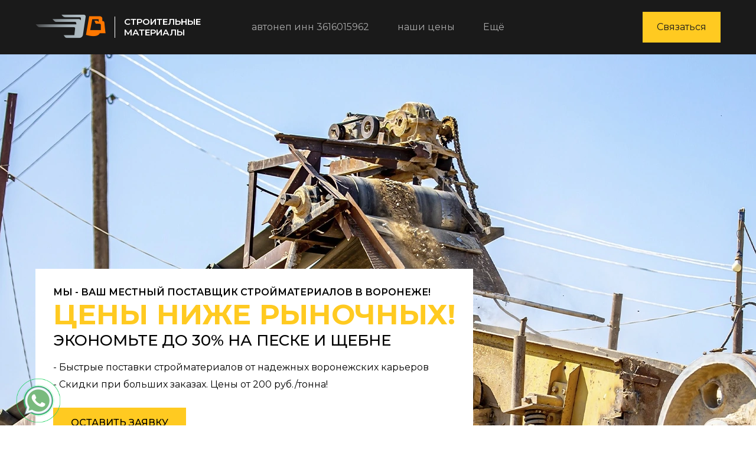

--- FILE ---
content_type: text/html; charset=utf-8
request_url: https://autonep.ru/kupi-pesok-voronezh
body_size: 37570
content:
 <!doctype html>
 
<html lang="ru" class="title-page">
	 
	<head>
		 
		<meta charset="utf-8">
		 
		<meta name="robots" content="none"/>
		 <title>Продажа песка в Воронеже. Купить песок с доставкой. Здесь оптимальный ценник</title> 
		<meta name="description" content="Продажей песка в Воронеже занимаются десятки компаний и сотни частников. Только компания АВТОНЕП продает песок с доставкой по оптимальной цене. Мы знаем о песке все или почти все! Купи песок с доставкой в минимальные сроки. Доставка песка уже через час! Вся продукция карьера сертифицирована и проверена на радиоактивное загрязнение. Предлагаем купить песок нескольких видов, в зависимости от назначения. Строительные цели не всегда одинаковы. Для дорожного строительства не обязательно использовать чистый песок. Где купить песок, и какой песок нужен Вам. Получите бесплатную консультацию.">
		 
		<meta name="keywords" content="купить песок с доставкой">
		 
		<meta name="SKYPE_TOOLBAR" content="SKYPE_TOOLBAR_PARSER_COMPATIBLE">
		<meta name="viewport" content="width=device-width, height=device-height, initial-scale=1.0, maximum-scale=1.0, user-scalable=no">
		 
		<meta name="msapplication-tap-highlight" content="no"/>
		 
		<meta name="format-detection" content="telephone=no">
		 
		<meta http-equiv="x-rim-auto-match" content="none">
		 
		<!--  -->
		<link rel="stylesheet" href="/t/v441/images/css/title.styles.css">
		 
		<link rel="stylesheet" href="/t/v441/images/css/designblock.scss.css">
		 
		<link rel="stylesheet" href="/t/v441/images/css/s3_styles.scss.css">
		
		<link rel="stylesheet" href="/t/v441/images/css/additional.styles.scss.css">
		 
		<script src="/g/libs/jquery/1.10.2/jquery.min.js"></script>
		 
		<script src="/g/s3/misc/adaptiveimage/1.0.0/adaptiveimage.js"></script>
		 <meta name="yandex-verification" content="92b7b443a9493898" />
<meta name="yandex-verification" content="92b7b443a9493898" />
<meta name="google-site-verification" content="U0tiOoTPop91PlB_DJBpfINSBpZX23NlGABmFqgBz0Q" />
<link rel='stylesheet' type='text/css' href='/shared/highslide-4.1.13/highslide.min.css'/>
<script type='text/javascript' src='/shared/highslide-4.1.13/highslide.packed.js'></script>
<script type='text/javascript'>
hs.graphicsDir = '/shared/highslide-4.1.13/graphics/';
hs.outlineType = null;
hs.showCredits = false;
hs.lang={cssDirection:'ltr',loadingText:'Загрузка...',loadingTitle:'Кликните чтобы отменить',focusTitle:'Нажмите чтобы перенести вперёд',fullExpandTitle:'Увеличить',fullExpandText:'Полноэкранный',previousText:'Предыдущий',previousTitle:'Назад (стрелка влево)',nextText:'Далее',nextTitle:'Далее (стрелка вправо)',moveTitle:'Передвинуть',moveText:'Передвинуть',closeText:'Закрыть',closeTitle:'Закрыть (Esc)',resizeTitle:'Восстановить размер',playText:'Слайд-шоу',playTitle:'Слайд-шоу (пробел)',pauseText:'Пауза',pauseTitle:'Приостановить слайд-шоу (пробел)',number:'Изображение %1/%2',restoreTitle:'Нажмите чтобы посмотреть картинку, используйте мышь для перетаскивания. Используйте клавиши вперёд и назад'};</script>

            <!-- 46b9544ffa2e5e73c3c971fe2ede35a5 -->
            <script src='/shared/s3/js/lang/ru.js'></script>
            <script src='/shared/s3/js/common.min.js'></script>
        <link rel='stylesheet' type='text/css' href='/shared/s3/css/calendar.css' /><link rel="icon" href="/favicon.ico" type="image/x-icon">
<link rel="apple-touch-icon" href="/touch-icon-iphone.png">
<link rel="apple-touch-icon" sizes="76x76" href="/touch-icon-ipad.png">
<link rel="apple-touch-icon" sizes="120x120" href="/touch-icon-iphone-retina.png">
<link rel="apple-touch-icon" sizes="152x152" href="/touch-icon-ipad-retina.png">
<meta name="msapplication-TileImage" content="/touch-w8-mediumtile.png"/>
<meta name="msapplication-square70x70logo" content="/touch-w8-smalltile.png" />
<meta name="msapplication-square150x150logo" content="/touch-w8-mediumtile.png" />
<meta name="msapplication-wide310x150logo" content="/touch-w8-widetile.png" />
<meta name="msapplication-square310x310logo" content="/touch-w8-largetile.png" />

		<link href="/g/s3/anketa2/1.0.0/css/jquery-ui.css" rel="stylesheet" type="text/css"/>
		 
		<script src="/g/libs/jqueryui/1.10.0/jquery-ui.min.js" type="text/javascript"></script>
		 		<script src="/g/s3/anketa2/1.0.0/js/jquery.ui.datepicker-ru.js"></script>
		 
		<script src="/g/libs/jquery-bxslider/4.1.2/jquery.bxslider.min.js" type="text/javascript"></script>
		 
		<link rel="stylesheet" href="/g/libs/jquery-popover/0.0.3/jquery.popover.css">
		 
		<script src="/g/libs/jquery-popover/0.0.3/jquery.popover.min.js" type="text/javascript"></script>
		 
		<script src="/g/s3/misc/form/1.2.0/s3.form.js" type="text/javascript"></script>
		 
		<link rel="stylesheet" href="/g/libs/photoswipe/4.1.0/photoswipe.css">
		 
		<link rel="stylesheet" href="/g/libs/photoswipe/4.1.0/default-skin/default-skin.css">
		 
		<script type="text/javascript" src="/g/libs/photoswipe/4.1.0/photoswipe.min.js"></script>
		 
		<script type="text/javascript" src="/g/libs/photoswipe/4.1.0/photoswipe-ui-default.min.js"></script>
		  
		<script type="text/javascript" src="/t/v441/images/js/title.js"></script>
		
		<script type="text/javascript" src="/t/v441/images/js/additional.scripts.js"></script>
		  
		<!--[if lt IE 10]> <script src="/g/libs/ie9-svg-gradient/0.0.1/ie9-svg-gradient.min.js"></script> <script src="/g/libs/jquery-placeholder/2.0.7/jquery.placeholder.min.js"></script> <script src="/g/libs/jquery-textshadow/0.0.1/jquery.textshadow.min.js"></script> <script src="/g/s3/misc/ie/0.0.1/ie.js"></script> <![endif]-->
		<!--[if lt IE 9]> <script src="/g/libs/html5shiv/html5.js"></script> <![endif]-->
		    
		 <script src="/t/v441/images/js/swiper-bundle.min.js"></script>
		 <link rel="stylesheet" href="/t/v441/images/css/swiper-bundle.min.css">
		 <link rel="stylesheet" href="/t/v441/images/css/first_screen_styles.scss.css">
		 <script src="/t/v441/images/js/slider_init.js"></script>
		 
		 	<script>
		 		$(function(){
					$('.contacts__btn').on('click', function(){
						$('.contacts__body').slideToggle();
					})
				});
		 	</script>
		 
	</head>
	 
	<body>
		 
		<div class="wrapper editorElement layer-type-wrapper" >
			  <div class="side-panel side-panel-49 widget-type-side_panel editorElement layer-type-widget widget-25" data-layers="['widget-18':['tablet-landscape':'inSide','tablet-portrait':'inSide','mobile-landscape':'inSide','mobile-portrait':'inSide'],'widget-4':['tablet-landscape':'inSide','tablet-portrait':'inSide','mobile-landscape':'inSide','mobile-portrait':'inSide']]" data-phantom="1" data-position="right">
	<div class="side-panel-top">
		<div class="side-panel-button">
			<span class="side-panel-button-icon">
				<span class="side-panel-button-icon-line"></span>
				<span class="side-panel-button-icon-line"></span>
				<span class="side-panel-button-icon-line"></span>
			</span>
		</div>
		<div class="side-panel-top-inner" ></div>
	</div>
	<div class="side-panel-mask"></div>
	<div class="side-panel-content">
		<div class="side-panel-close"></div>		<div class="side-panel-content-inner"></div>
	</div>
</div>			  
			 <div class="site-header block_padding">
			 	<div class="site-header__wrapper">
			 		<div class="site-header__left">
			 			<div class="company">
			 							 				<a href="/" class="logo" style="max-width: 120px;">
			 					<img src="/thumb/2/RgEllm7BZGfN9SwpVIFIGQ/400r/d/logo002.png" alt="autonep">
			 				</a>
			 							 							 				<div class="desc">
			 					СТРОИТЕЛЬНЫЕ МАТЕРИАЛЫ
			 				</div>
			 							 			</div>
			 		</div>
			 		<div class="site-header__center">
			 			<div class="widget-18 horizontal menu-37 wm-widget-menu widget-type-menu_horizontal editorElement layer-type-widget" data-screen-button="more" data-responsive-tl="button" data-responsive-tp="button" data-responsive-ml="columned" data-more-text="Ещё" data-child-icons="0">
							 
							<div class="menu-button">
								Меню
							</div>
							 
							<div class="menu-scroll">
								     <ul><li class="menu-item"><a href="/kupit_stroitelnyi_pesok" ><span class="menu-item-text">автонеп инн 3616015962</span></a><ul class="level-2"><li><a href="/rekvizity-ip-kroshka" >реквизиты ИП КРОШКА И.В.</a></li><li><a href="/rekvizity-ooo-avtonep" >реквизиты ООО АВТОНЕП</a></li><li><a href="/prodazha_stroitelnogo_peska" >о компании</a></li></ul></li><li class="delimiter"></li><li class="menu-item"><a href="/price-ok" ><span class="menu-item-text">наши цены</span></a></li><li class="delimiter"></li><li class="menu-item"><a href="/vid-peska" ><span class="menu-item-text">песок от 170 р-т с доставкой</span></a><ul class="level-2"><li><a href="http://autonep.ru/kupi-pesok-babyakov-malyshevskii" >Бабяковский / Малышевский</a></li><li><a href="http://autonep.ru/nikolskii-pesok" >Никольский</a></li><li><a href="http://autonep.ru/pesok-tambovskii" >Тамбовский</a></li><li><a href="http://autonep.ru/kupit-mytyi-pesok-proizvod" >Мытый</a></li></ul></li><li class="delimiter"></li><li class="menu-item"><a href="/kupit-pesok-scheben-voronezh" ><span class="menu-item-text">наши материалы</span></a><ul class="level-2"><li><a href="https://autonep.ru/peskosol-smes" >Пескосоляная смесь от 900 р-т</a></li><li><a href="http://autonep.ru/shcheben_voronezh" >Щебень от 650 р-т с дост.</a></li><li><a href="http://autonep.ru/kupit_chernozem_voronezh" >Чернозем      от 300 р-т с дост.</a></li><li><a href="http://autonep.ru/supes" >Супесь от 140 р-т с дост.</a></li><li><a href="http://autonep.ru/glina" >Глина от 230 р-т с дост.</a></li><li><a href="http://autonep.ru/kupit_keramzit_voronezh" >Керамзит от 1650 р-м3</a></li><li><a href="http://autonep.ru/asfaltovaya_kroshka" >Асфальтная крошка от 600 р-т</a></li><li><a href="http://autonep.ru/stroitelnyy_musor" >Строительный мусор цена договор.</a></li><li><a href="http://autonep.ru/navoz_peregnoi_kupit" >Перегной цена договор.</a></li></ul></li><li class="delimiter"></li><li class="menu-item"><a href="/ostavit_otziv_avtonep" ><span class="menu-item-text">оставить отзыв</span></a></li></ul> 
							</div>
							 
						</div>
			 		</div>
			 		<div class="site-header__right">
			 			<div class="contacts">
			 				<div class="contacts__btn">Связаться</div>
			 				<div class="contacts__body">
			 								 					<div class="phones">
			 									 							<a href="tel:+7-473-229-0-123">+7-473-229-0-123</a>
			 									 							<a href="tel:+7-960-121-55-55">+7-960-121-55-55</a>
			 									 					</div>
			 								 								 					<div class="whatsapp">
			 						<a href="https://wa.me/89501215555" target="_blank">Написать в WhatsApp</a>
			 					</div>
			 								 								 					<div class="email">
			 						<a href="mailto:2290123@mail.ru">2290123@mail.ru</a>
			 					</div>
			 								 								 					<div class="address">
			 						РФ, 396310 Воронежская область, Новоусманский район, с. Новая Усмань, ул. Кирова, д. 84
			 					</div>
			 								 				</div>
			 			</div>
			 		</div>
			 	</div>
			 </div>
 						<div class="main-slider-section">
				<div class="main-slider-container">
					<div class="main-slider2">
						<div class="main-slider2__wrapper swiper">
							<div class="slider-block swiper-wrapper" data-autoplay="" data-delay="3000" data-speed="800">
																	<div class="swiper-slide slider__item">
										<div class="image" style="background-image: url(/thumb/2/tVL7IGzRvLrCWT0U2IUQNw/r/d/55452363.jpg);"></div>
									</div>
																	<div class="swiper-slide slider__item">
										<div class="image" style="background-image: url(/thumb/2/tVL7IGzRvLrCWT0U2IUQNw/r/d/55452363.jpg);"></div>
									</div>
															</div>
						</div>
													<div class="info block_padding">
								<div class="info__wrapper">
									<div class="heading">Мы - ваш местный поставщик стройматериалов в воронеже!</div>									<div class="title">Цены ниже рыночных!</div>									<div class="subtitle">Экономьте до 30% на песке и щебне</div>									<div class="text"><p>- Быстрые поставки стройматериалов от надежных воронежских карьеров</p>

<p>- Скидки при больших заказах. Цены от 200 руб./тонна!</p></div>																															<a class="btn" href="#"  data-api-type="popup-form" data-api-url="/-/x-api/v1/public/?method=form/postform&param[form_id]=8944006&param[tpl]=wm.form.popup
	.tpl&placeholder=placeholder&tit_en=1&sh_err_msg=0" data-wr-class="popover-wrap-54"><span>Оставить заявку</span></a>
																											</div>
							</div>
												<div class="slider2__nav block_padding">
							<div class="slider2__pagination">
								<div class="swiper-pagination"></div>
							</div>
							<div class="slider2__buttons">
								<div class="swiper-button-prev"></div>
								<div class="swiper-button-next"></div>
							</div>
						</div>
					</div>
				</div>
			</div>
										<div class="advantages1 block_padding">
				    <div class="advantages1__inner">
				        <div class="advantages1__wrapper">
				            				            <div class="item">
				                <div class="item__left">
				                    <img src="/thumb/2/_KQ8g25NH0GtxjvpZxzJdw/r/d/figura_1.svg" alt="Персональный менеджер">
				                </div>
				                				                <div class="item__right">
				                    <div class="title">Персональный менеджер</div>				                    <div class="desc">Индивидуальный расчет и сопровождение сделки.</div>				                </div>
				                				            </div>
				            				            <div class="item">
				                <div class="item__left">
				                    <img src="/thumb/2/fGhf-XXj1sTSE0tJbLoRtQ/r/d/figura_2.svg" alt="Экологичность и безопасность">
				                </div>
				                				                <div class="item__right">
				                    <div class="title">Экологичность и безопасность</div>				                    <div class="desc">Отсутствие вредных примесей, соответствие ГОСТам.</div>				                </div>
				                				            </div>
				            				            <div class="item">
				                <div class="item__left">
				                    <img src="/thumb/2/GAE65Y4kKIIEN_iQTWfwOQ/r/d/figura_3.svg" alt="Знаем город и его потребности">
				                </div>
				                				                <div class="item__right">
				                    <div class="title">Знаем город и его потребности</div>				                    <div class="desc">Доставка по Воронежу и области в любое удобное время.</div>				                </div>
				                				            </div>
				            				            <div class="item">
				                <div class="item__left">
				                    <img src="/thumb/2/j81TdJFHN7g67ZkOm5FBiQ/r/d/figura_4.svg" alt="Комплексные услуги">
				                </div>
				                				                <div class="item__right">
				                    <div class="title">Комплексные услуги</div>				                    <div class="desc">Поставка стройматериалов, аренда техники, разработка котлованов.</div>				                </div>
				                				            </div>
				            				        </div>
				    </div>
				</div>
														<div class="editorElement layer-type-block ui-droppable block-16" >
		
		
		
		<div class="editorElement layer-type-block ui-droppable block-17" >	
	
		<div class="text_box">
			
		</div>
		  
		<br>
		<h2>Строительный песок и щебень в Воронеже с доставкой</h2>
			  <style>
		 
		 	.btn .button-54 {
    background-color: #ffca21;
    TEXT-ALIGN: CENTER;
    margin-top: 20px;
}
.text .btn {
    position: absolute;
    bottom: 0px;
}
.title-page .blocklist-33 .text {

    position: relative;
    margin-bottom: 0px;
}
.title-page .blocklist-33 .title {
    height: 78px;
}

		 </style>
	    
    
    
    
        
    		<div class="blocklist blocklist-33 widget-16 horizontal_mode widget-type-block_list editorElement layer-type-widget" data-slider="0,0,0,0,0" data-swipe="0,0,0,0,0" data-setting-mode="horizontal" data-setting-pause="4000" data-setting-auto="1" data-setting-controls="1,1,1,1,1" data-setting-pager="1,1,1,1,1" data-setting-pager_selector=".blocklist-33 .pager-wrap" data-setting-prev_selector=".blocklist-33 .prev" data-setting-next_selector=".blocklist-33 .next" data-setting-count="3,3,3,3,3" data-setting-columns="4,2,2,2,1" data-setting-move="" data-setting-prev_text="" data-setting-next_text="" data-setting-auto_controls_selector=".blocklist-33 .auto_controls" data-setting-auto_controls="0,0,0,0,0" data-setting-autoControlsCombine="0" data_photo_swipe="0" item_id="33" data-setting-vertical_aligner="none">

                        			<div class="body-outer" data-columns="0,0,0,0,0">
				<div class="body">
					<div class="swipe-shadow-left"></div>
					<div class="swipe-shadow-right"></div>
					<div class="list"><div class="item-outer"><div class="item 333"><div class="image"><a href="/shcheben-1"><span class="img-convert img-cover"><img src="/thumb/2/wPiiRsfF5tp68EI0vKgx3A/730r/d/shcheben_5-20_rostov.jpg" alt="Щебень"></span></a><div class="image-inner"></div></div><span class="title"><a href="/shcheben-1"><span class="align-elem">Щебень</span></a></span><div class="text"><div class="align-elem"></div></div><div class="btn"><div class="align-elem"><a class="button-54 widget-39 widget-type-button editorElement layer-type-widget" href="#" data-api-type="popup-form" data-api-url="/-/x-api/v1/public/?method=form/postform&amp;param[form_id]=8946806&amp;param[tpl]=wm.form.popup.tpl&amp;placeholder=title&amp;tit_en=0&amp;sh_err_msg=0&amp;ic_en=0&amp;u_s=/users" data-wr-class="popover-wrap-54" style="user-select: text;"><span style="user-select: text;">Заказать</span></a></div></div></div></div><div class="item-outer"><div class="item 333"><div class="image"><a href="/pesok-1"><span class="img-convert img-cover"><img src="/thumb/2/xWx7sTtrkilTaJfw87Dzfg/730r/d/kotlovanov_rytye_0.jpg" alt="Песок"></span></a><div class="image-inner"></div></div><span class="title"><a href="/pesok-1"><span class="align-elem">Песок</span></a></span><div class="text"><div class="align-elem"></div></div><div class="btn"><div class="align-elem"><a class="button-54 widget-39 widget-type-button editorElement layer-type-widget" href="#" data-api-type="popup-form" data-api-url="/-/x-api/v1/public/?method=form/postform&amp;param[form_id]=8946806&amp;param[tpl]=wm.form.popup.tpl&amp;placeholder=title&amp;tit_en=0&amp;sh_err_msg=0&amp;ic_en=0&amp;u_s=/users" data-wr-class="popover-wrap-54" style="user-select: text;"><span style="user-select: text;">Заказать</span></a></div></div></div></div><div class="item-outer"><div class="item 333"><div class="image"><a href="/chernozem-2"><span class="img-convert img-cover"><img src="/thumb/2/YcynFrNXN2S77gslOig_CQ/730r/d/chernozem_s_dostavkoy_0.jpg" alt="Чернозем"></span></a><div class="image-inner"></div></div><span class="title"><a href="/chernozem-2"><span class="align-elem">Чернозем</span></a></span><div class="text"><div class="align-elem"></div></div><div class="btn"><div class="align-elem"><a class="button-54 widget-39 widget-type-button editorElement layer-type-widget" href="#" data-api-type="popup-form" data-api-url="/-/x-api/v1/public/?method=form/postform&amp;param[form_id]=8946806&amp;param[tpl]=wm.form.popup.tpl&amp;placeholder=title&amp;tit_en=0&amp;sh_err_msg=0&amp;ic_en=0&amp;u_s=/users" data-wr-class="popover-wrap-54" style="user-select: text;"><span style="user-select: text;">Заказать</span></a></div></div></div></div><div class="item-outer"><div class="item 333"><div class="image"><a href="/peskosolyanaya-smes-1"><span class="img-convert img-cover"><img src="/thumb/2/ZZT4AO4UvUDpS5HJdWUVgw/730r/d/krupnyy_pesok.jpg" alt="Пескосоляная смесь"></span></a><div class="image-inner"></div></div><span class="title"><a href="/peskosolyanaya-smes-1"><span class="align-elem">Пескосоляная смесь</span></a></span><div class="text"><div class="align-elem"></div></div><div class="btn"><div class="align-elem"><a class="button-54 widget-39 widget-type-button editorElement layer-type-widget" href="#" data-api-type="popup-form" data-api-url="/-/x-api/v1/public/?method=form/postform&amp;param[form_id]=8946806&amp;param[tpl]=wm.form.popup.tpl&amp;placeholder=title&amp;tit_en=0&amp;sh_err_msg=0&amp;ic_en=0&amp;u_s=/users" data-wr-class="popover-wrap-54" style="user-select: text;"><span style="user-select: text;">Заказать</span></a></div></div></div></div><div class="item-outer"><div class="item 333"><div class="image"><span class="img-convert img-cover"><img src="/thumb/2/ng0n1tXq7ORMs6oAmFeRAg/730r/d/grunt_dlya_zasypki_avtonep.jpg" alt="Грунт"></span><div class="image-inner"></div></div><span class="title"><span class="align-elem">Грунт</span></span><div class="text"><div class="align-elem">Купить грунт с доставкой. Грунт песчаный пригоден для высадки культур и растений условно. В компании АВТОНЕП под грунтом песчаным понимают песчаную структуру с минимальным содержанием гумуса. Грунт песчаный как правило находится под основным слоем чернозема. Цена грунта в Воронеже от 150 рублей с доставкой.&nbsp;&nbsp;</div></div><div class="btn"><div class="align-elem"><a class="button-54 widget-39 widget-type-button editorElement layer-type-widget" href="#" data-api-type="popup-form" data-api-url="/-/x-api/v1/public/?method=form/postform&amp;param[form_id]=8946806&amp;param[tpl]=wm.form.popup.tpl&amp;placeholder=title&amp;tit_en=0&amp;sh_err_msg=0&amp;ic_en=0&amp;u_s=/users" data-wr-class="popover-wrap-54" style="user-select: text;"><span style="user-select: text;">Заказать</span></a></div></div></div></div><div class="item-outer"><div class="item 333"><div class="image"><span class="img-convert img-cover"><img src="/thumb/2/IY8bx8LgZjkp0R3LkJ5waQ/730r/d/stroitelnyj_musor_avtonep.jpg" alt="Строительный мусор"></span><div class="image-inner"></div></div><span class="title"><span class="align-elem">Строительный мусор</span></span><div class="text"><div class="align-elem"><p>Для создания недорогого дорожного полотна. Строительный мусор для укрепления мягкого грунта. Строительный бой образуется в результате демонтажа, реконструкции зданий. Состоит из боя кирпича, бетона, тротуарной плитки, штукатурки.&nbsp;</p>

<p><strong>от 15000&nbsp;рублей за тридцатитонник!</strong></p></div></div><div class="btn"><div class="align-elem"><a class="button-54 widget-39 widget-type-button editorElement layer-type-widget" href="#" data-api-type="popup-form" data-api-url="/-/x-api/v1/public/?method=form/postform&amp;param[form_id]=8946806&amp;param[tpl]=wm.form.popup.tpl&amp;placeholder=title&amp;tit_en=0&amp;sh_err_msg=0&amp;ic_en=0&amp;u_s=/users" data-wr-class="popover-wrap-54" style="user-select: text;"><span style="user-select: text;">Заказать</span></a></div></div></div></div><div class="item-outer"><div class="item 333"><div class="image"><a href="/asfaltnii_srez_kroshka"><span class="img-convert img-cover"><img src="/thumb/2/mP_A0dzLAl9ABXKnY4MKfA/730r/d/srez_asfalta_avtonep.jpg" alt="Асфальтный срез, насыщенный"></span></a><div class="image-inner"></div></div><span class="title"><a href="/asfaltnii_srez_kroshka"><span class="align-elem">Асфальтный срез, насыщенный</span></a></span><div class="text"><div class="align-elem"><p>Цена с&nbsp; доставкой. Не является окончательной. Подробности по телефону . +7-473-229-0-123</p>

<p>10 тонн - 19000<br />
20 тонн - 34000<br />
30 тонн - 46000</p></div></div><div class="btn"><div class="align-elem"><a class="button-54 widget-39 widget-type-button editorElement layer-type-widget" href="#" data-api-type="popup-form" data-api-url="/-/x-api/v1/public/?method=form/postform&amp;param[form_id]=8946806&amp;param[tpl]=wm.form.popup.tpl&amp;placeholder=title&amp;tit_en=0&amp;sh_err_msg=0&amp;ic_en=0&amp;u_s=/users" data-wr-class="popover-wrap-54" style="user-select: text;"><span style="user-select: text;">Заказать</span></a></div></div></div></div><div class="item-outer"><div class="item 333"><div class="image"><span class="img-convert img-cover"><img src="/thumb/2/5akfnP-HmSdN4vw0EMNYJQ/730r/d/asfaltnyj_skol_avtonep.jpg" alt="Асфальтный скол"></span><div class="image-inner"></div></div><span class="title"><span class="align-elem">Асфальтный скол</span></span><div class="text"><div class="align-elem">Асфальтный скол для дороги. Скол асфальта образуется в результате демонтажа дорожного полотна тротуаров, стоянок. Толщина пласта колеблется от 4 до 10 см. Подходит для укрепления раскисших грунтов, болотистой местности. Не всегда бывает в наличии. Доставляется по предзаказу.</div></div><div class="btn"><div class="align-elem"><a class="button-54 widget-39 widget-type-button editorElement layer-type-widget" href="#" data-api-type="popup-form" data-api-url="/-/x-api/v1/public/?method=form/postform&amp;param[form_id]=8946806&amp;param[tpl]=wm.form.popup.tpl&amp;placeholder=title&amp;tit_en=0&amp;sh_err_msg=0&amp;ic_en=0&amp;u_s=/users" data-wr-class="popover-wrap-54" style="user-select: text;"><span style="user-select: text;">Заказать</span></a></div></div></div></div><div class="item-outer"><div class="item 333"><span class="title"><span class="align-elem">НУЖНА КОНСУЛЬТАЦИЯ СПЕЦИАЛИСТА</span></span><div class="text"><div class="align-elem">воспользуйтесь формой обратной связи ниже<br />
или позвоните<br />
+7-473-<span style="font-size:10pt;"><em><strong>229-01-23</strong></em></span></div></div><div class="btn"><div class="align-elem"><a class="button-54 widget-39 widget-type-button editorElement layer-type-widget" href="#" data-api-type="popup-form" data-api-url="/-/x-api/v1/public/?method=form/postform&amp;param[form_id]=8946806&amp;param[tpl]=wm.form.popup.tpl&amp;placeholder=title&amp;tit_en=0&amp;sh_err_msg=0&amp;ic_en=0&amp;u_s=/users" data-wr-class="popover-wrap-54" style="user-select: text;"><span style="user-select: text;">Заказать</span></a></div></div></div></div></div>
				</div>
			</div>
                                			<div class="controls">
				<span class="prev"></span>
				<span class="next"></span>
			</div>
            
			<div class="bx-pager-wrap">
				<div class="bx-auto_controls">
                            			<div class="auto_controls"></div>
            
                            			<div class="pager-wrap"></div>
            
				</div>
			</div>

		</div>

        
      
		</div>
	</div>
	<div class="editorElement layer-type-block ui-droppable block-15" >
		  
		
	<div class="editable_block-26 widget-14 editorElement layer-type-widget">
		<div class="header"><div class="align-elem">Строительный  песок | лучшее предложение</div></div>		<div class="body">
																					<div class="title"><div class="align-elem">ДОСТАВКА ПЕСКА ПО ВОРОНЕЖУ И РОССИИ</div></div>
																																		<div class="image">
								
																	<span class="img-convert img-cover">
																																																																																							<img src="/d/pesok_mytyj_avtoenp.jpg" alt="Строительный  песок | лучшее предложение">
																			</span>
																<div class="image-inner">
																																				</div>
							</div>
						
																											<div class="text"><div class="align-elem"><p><strong>АВТОНЕП </strong>&mdash; это надёжный партнёр в сфере доставки инертных и сыпучих строительных материалов: песка, щебня, чернозёма и других грузов. Мы работаем по Воронежу и области, обеспечивая оперативную и качественную логистику как для частных клиентов, так и для строительных организаций.</p>

<p>Собственный автопарк включает самосвалы различной грузоподъёмности, а также спецтехнику &mdash; экскаваторы, погрузчики, которые позволяют нам выполнять заказы под ключ: от погрузки до выгрузки на объекте.</p>

<p><strong>Мы предлагаем:</strong></p>

<ul>
	<li>Быструю доставку &mdash; стандартный цикл: приём заказа, загрузка, транспортировка и разгрузка &mdash; до 2 часов;</li>
	<li>Гибкий подход &mdash; подстраиваемся под задачи и график клиента;</li>
	<li>Документальное сопровождение &mdash; предоставляем все необходимые накладные и акты.</li>
</ul>

<p>&nbsp;</p>

<table border="1" cellpadding="1" cellspacing="1" style="background-attachment:fixed;width:400px;">
	<tbody>
		<tr>
			<td colspan="12" rowspan="1" style="text-align: center;"><span style="font-size:13pt;">КУПИТЬ ПЕСОК С ДОСТАВКОЙ ПО ВОРОНЕЖУ</span><br />
			&nbsp;</td>
		</tr>
		<tr>
			<td colspan="3" style="text-align: center; width: 93px;"><span style="font-size:13pt;"><strong><span style="color:#4e5f70;"><span style="background-color:#ffffff;">ПЕСОК<br />
			БАБЯКОВСКИЙ</span></span></strong></span></td>
			<td colspan="3" style="text-align: center; width: 97px;"><span style="font-size:13pt;"><span style="color:#95a5a6;"><strong>ПЕСОК НИКОЛЬСКИЙ</strong></span></span></td>
			<td colspan="3" style="width: 93px; text-align: center;"><span style="font-size:13pt;"><span style="color:#4e5f70;"><strong>ПЕСОК МАЛЫШЕВО</strong></span></span></td>
			<td colspan="3" style="width: 94px; text-align: center;"><span style="font-size:13pt;"><strong><span style="color:#95a5a6;">ПЕСОК МЫТЫЙ</span></strong></span></td>
		</tr>
		<tr>
			<td style="width: 23px;"><span style="font-size:13pt;"><strong><span style="color:#4e5f70;"><span style="background-color:#ffffff;">10т</span></span></strong></span></td>
			<td style="width: 33px;"><span style="font-size:13pt;"><strong><span style="color:#4e5f70;"><span style="background-color:#ffffff;">20т</span></span></strong></span></td>
			<td style="width: 28px;"><span style="font-size:13pt;"><strong><span style="color:#4e5f70;"><span style="background-color:#ffffff;">30т</span></span></strong></span></td>
			<td style="width: 28px;"><span style="font-size:13pt;"><span style="color:#95a5a6;"><strong>10т</strong></span></span></td>
			<td style="width: 31px;"><span style="font-size:13pt;"><span style="color:#95a5a6;"><strong>20т</strong></span></span></td>
			<td style="width: 29px;"><span style="font-size:13pt;"><span style="color:#95a5a6;"><strong>30т</strong></span></span></td>
			<td style="width: 28px;"><span style="font-size:13pt;"><span style="color:#4e5f70;"><strong>10т</strong></span></span></td>
			<td style="width: 28px;"><span style="font-size:13pt;"><span style="color:#4e5f70;"><strong>20т</strong></span></span></td>
			<td style="width: 26px;"><span style="font-size:13pt;"><span style="color:#4e5f70;"><strong>30т</strong></span></span></td>
			<td style="width: 28px;"><span style="font-size:13pt;"><strong><span style="color:#95a5a6;">10т</span></strong></span></td>
			<td style="width: 29px;"><span style="font-size:13pt;"><strong><span style="color:#95a5a6;">20т</span></strong></span></td>
			<td><span style="font-size:13pt;"><strong><span style="color:#95a5a6;">30т</span></strong></span></td>
		</tr>
		<tr>
			<td style="width: 23px;"><span style="font-size:13pt;"><font color="#4e5f70"><span style="background-color: rgb(255, 255, 255);"><b>6500</b></span></font></span></td>
			<td style="width: 33px;"><span style="font-size:13pt;"><font color="#4e5f70"><span style="background-color: rgb(255, 255, 255);"><b>10000</b></span></font></span></td>
			<td style="width: 28px;"><span style="font-size:13pt;"><font color="#4e5f70"><span style="background-color: rgb(255, 255, 255);"><b>12500</b></span></font></span></td>
			<td style="width: 28px;"><span style="font-size:13pt;"><font color="#95a5a6"><b>7000</b></font></span></td>
			<td style="width: 31px;"><span style="font-size:13pt;"><font color="#95a5a6"><b>10500</b></font></span></td>
			<td style="width: 29px;"><span style="font-size:13pt;"><font color="#95a5a6"><b>13000</b></font></span></td>
			<td style="width: 28px;"><span style="font-size:13pt;"><font color="#4e5f70"><b>7500</b></font></span></td>
			<td style="width: 28px;"><span style="font-size:13pt;"><font color="#4e5f70"><b>11000</b></font></span></td>
			<td style="width: 26px;"><span style="font-size:13pt;"><font color="#4e5f70"><b>13500</b></font></span></td>
			<td style="width: 28px;"><span style="font-size:13pt;"><font color="#95a5a6"><b>9000</b></font></span></td>
			<td style="width: 29px;"><span style="font-size:13pt;"><font color="#95a5a6"><b>13000</b></font></span></td>
			<td><span style="font-size:13pt;"><font color="#95a5a6"><b>16000</b></font></span></td>
		</tr>
	</tbody>
</table></div></div>
																																												
		</div>
	</div>

  
	</div>
	<div class="editorElement layer-type-block ui-droppable block-13" >
		<div class="editorElement layer-type-block ui-droppable block-14" >
			  <style>
		 
		 	.btn .button-54 {
    background-color: #ffca21;
    TEXT-ALIGN: CENTER;
    margin-top: 20px;
}
.text .btn {
    position: absolute;
    bottom: 0px;
}
.title-page .blocklist-33 .text {

    position: relative;
    margin-bottom: 0px;
}
.title-page .blocklist-33 .title {
    height: 78px;
}

		 </style>
	    
    
    
    
        
    		<div class="blocklist blocklist-28 widget-15 horizontal_mode widget-type-block_list editorElement layer-type-widget" data-slider="0,0,0,0,0" data-swipe="0,0,1,1,1" data-setting-mode="horizontal" data-setting-pause="4000" data-setting-auto="1" data-setting-controls="1,1,1,1,1" data-setting-pager="1,1,1,1,1" data-setting-pager_selector=".blocklist-28 .pager-wrap" data-setting-prev_selector=".blocklist-28 .prev" data-setting-next_selector=".blocklist-28 .next" data-setting-count="3,3,3,3,3" data-setting-columns="3,1,1,1,1" data-setting-move="" data-setting-prev_text="" data-setting-next_text="" data-setting-auto_controls_selector=".blocklist-28 .auto_controls" data-setting-auto_controls="0,0,0,0,0" data-setting-autoControlsCombine="0" data_photo_swipe="0" item_id="28" data-setting-vertical_aligner="none">

            				<div class="header">
					<div class="header_text"><div class="align-elem">Преимущества нашей компании</div></div>
                    
				</div>
                        				<div class="description"><div class="align-elem"><div class="align-elem" wm-editable="true">Почему мы?</div></div></div>
            			<div class="body-outer" data-columns="0,0,0,0,0">
				<div class="body">
					<div class="swipe-shadow-left"></div>
					<div class="swipe-shadow-right"></div>
					<div class="list"><div class="item-outer"><div class="item 333"><div class="image"><span class="img-convert img-cover"><img src="/d/svg_image_1.svg" alt="ПОЛНЫЙ КОМПЛЕКС ДОКУМЕНТОВ"></span><div class="image-inner"></div></div><span class="title"><span class="align-elem">ПОЛНЫЙ КОМПЛЕКС ДОКУМЕНТОВ</span></span><div class="text"><div class="align-elem"><p>Товары и услуги сертифицированы</p>

<p>Более 10 лет стабильной деятельности</p>

<p>Компетентные профессиональные сотрудники</p>

<p>&nbsp;</p></div></div><div class="btn"><div class="align-elem"><a class="button-54 widget-39 widget-type-button editorElement layer-type-widget" href="#" data-api-type="popup-form" data-api-url="/-/x-api/v1/public/?method=form/postform&amp;param[form_id]=8946806&amp;param[tpl]=wm.form.popup.tpl&amp;placeholder=title&amp;tit_en=0&amp;sh_err_msg=0&amp;ic_en=0&amp;u_s=/users" data-wr-class="popover-wrap-54" style="user-select: text;"><span style="user-select: text;">Заказать</span></a></div></div></div></div><div class="item-outer"><div class="item 333"><div class="image"><span class="img-convert img-cover"><img src="/d/svg_image_2.svg" alt="КОМАНДА СПЕЦИАЛИСТОВ"></span><div class="image-inner"></div></div><span class="title"><span class="align-elem">КОМАНДА СПЕЦИАЛИСТОВ</span></span><div class="text"><div class="align-elem"><p>Собственная техника</p>

<p>Слаженная команда</p>

<div>Быстрая доставка</div>

<p>&nbsp;</p></div></div><div class="btn"><div class="align-elem"><a class="button-54 widget-39 widget-type-button editorElement layer-type-widget" href="#" data-api-type="popup-form" data-api-url="/-/x-api/v1/public/?method=form/postform&amp;param[form_id]=8946806&amp;param[tpl]=wm.form.popup.tpl&amp;placeholder=title&amp;tit_en=0&amp;sh_err_msg=0&amp;ic_en=0&amp;u_s=/users" data-wr-class="popover-wrap-54" style="user-select: text;"><span style="user-select: text;">Заказать</span></a></div></div></div></div><div class="item-outer"><div class="item 333"><div class="image"><span class="img-convert img-cover"><img src="/d/svg_image_3.svg" alt="ПРОФЕССИОНАЛЬНЫЙ ПОДХОД"></span><div class="image-inner"></div></div><span class="title"><span class="align-elem">ПРОФЕССИОНАЛЬНЫЙ ПОДХОД</span></span><div class="text"><div class="align-elem"><p>Скидки постоянным клиентам</p>

<p>Качественное обслуживание</p>

<p>Бесплатное&nbsp;консультирование</p>

<p>&nbsp;</p></div></div><div class="btn"><div class="align-elem"><a class="button-54 widget-39 widget-type-button editorElement layer-type-widget" href="#" data-api-type="popup-form" data-api-url="/-/x-api/v1/public/?method=form/postform&amp;param[form_id]=8946806&amp;param[tpl]=wm.form.popup.tpl&amp;placeholder=title&amp;tit_en=0&amp;sh_err_msg=0&amp;ic_en=0&amp;u_s=/users" data-wr-class="popover-wrap-54" style="user-select: text;"><span style="user-select: text;">Заказать</span></a></div></div></div></div></div>
				</div>
			</div>
                                			<div class="controls">
				<span class="prev"></span>
				<span class="next"></span>
			</div>
            
			<div class="bx-pager-wrap">
				<div class="bx-auto_controls">
                            			<div class="auto_controls"></div>
            
                            			<div class="pager-wrap"></div>
            
				</div>
			</div>

		</div>

        
      
		</div>
	</div>
	<div class="editorElement layer-type-block ui-droppable block-27" >
		<div class="editorElement layer-type-block ui-droppable block-28" >
			<div class="layout column layout_53" >
				  
		
	<div class="editable_block-53 widget-32 editorElement layer-type-widget">
				<div class="body">
																												<div class="image">
								
																	<span class="img-convert img-cover">
																																																																																							<img src="/d/karyernyy_pesok_mytyy.jpg" alt="Название">
																			</span>
																<div class="image-inner">
																																				</div>
							</div>
						
																											<div class="title"><div class="align-elem">Чистый строительный песок по цене универсального, и даже дешевле!</div></div>
																											<div class="text"><div class="align-elem">Предоставление скидки на строительный песок с доставкой до 25%, возможно, в зависимостизависимости от индивидуальных условий!&nbsp;</div></div>
																																												
		</div>
	</div>

  
			</div>
			<div class="layout column layout_52" >
				           
    
    
	<div class="form-52 widget-31 vertical_mode widget-type-form_adaptive editorElement layer-type-widget">
        <div class="form__header"><div class="align-elem">Калькулятор стоимости материала, услуги</div></div>        		<div class="form__body" data-api-type="form" data-api-url="/-/x-api/v1/public/?method=form/postform&param[form_id]=8947806">
            				<form method="post">
					<input type="hidden" name="_form_item" value="52">
					<input type="hidden" name="form_id" value="8947806">
					<input type="hidden" name="tpl" value="db:title.tpl">
                    						<div class="form-table">
							<div class="form-tbody">
                                									<div class="form-item-group group-text">
                                        <div class="form-item form-select field_38880006"><div class="form-item__header"><span class="form-item__title">Материал, услуга:</span></div><div class="form-item__body"><select name="d[0]" id="d[0]" multiple="multiple"><option value="Чернозем">Чернозем</option><option value="Перегной">Перегной</option><option value="Грунт для засыпки">Грунт для засыпки</option><option value="Песок универсальный-(глины до 5%)">Песок универсальный-(глины до 5%)</option><option value="Песок чистый строительный-(глины менее 1%)">Песок чистый строительный-(глины менее 1%)</option><option value="Песок обогащенный-(глины менее 0,1%, м.кр 1,8-2,2мм)">Песок обогащенный-(глины менее 0,1%, м.кр 1,8-2,2мм)</option><option value="Песок мытый-(примеси отсутствуют, м.кр 1,8-2,2мм)">Песок мытый-(примеси отсутствуют, м.кр 1,8-2,2мм)</option><option value="Песок кварцевый-(примеси отсутствуют, м.кр 1,8-2,2мм)">Песок кварцевый-(примеси отсутствуют, м.кр 1,8-2,2мм)</option><option value="Песок речной">Песок речной</option><option value="Супесь для засыпки">Супесь для засыпки</option><option value="Глина строительная">Глина строительная</option><option value="Щебень гранитный 5-20">Щебень гранитный 5-20</option><option value="Щебень гранитный 20-40">Щебень гранитный 20-40</option><option value="Щебень гранитный 40-70">Щебень гранитный 40-70</option><option value="Отсев гранитный 0-5">Отсев гранитный 0-5</option><option value="Щебень гравийный 5-20">Щебень гравийный 5-20</option><option value="Щебень гравийный 20-40">Щебень гравийный 20-40</option><option value="Щебень известняк 20-40">Щебень известняк 20-40</option><option value="Щебень известняк 40-70">Щебень известняк 40-70</option><option value="Щебень вторичный 20-80">Щебень вторичный 20-80</option><option value="Щебень доменный шлак">Щебень доменный шлак</option><option value="ПГС">ПГС</option><option value="ЩПС">ЩПС</option><option value="Керамзит">Керамзит</option><option value="Асфальтовый срез">Асфальтовый срез</option><option value="Техника в аренду">Техника в аренду</option></select></div></div><div class="form-item form-select field_38879606"><div class="form-item__header"><span class="form-item__title">Укажите тоннаж, вес:</span></div><div class="form-item__body"><select name="d[7]" id="d[7]" multiple="multiple"><option value="30 тонн">30 тонн</option><option value="28 тонн">28 тонн</option><option value="25 тонн">25 тонн</option><option value="22 тонны">22 тонны</option><option value="20 тонн">20 тонн</option><option value="18 тонн">18 тонн</option><option value="15 тонн">15 тонн</option><option value="12 тонн">12 тонн</option><option value="10 тонн">10 тонн</option><option value="8 тонн">8 тонн</option><option value="7 тонн">7 тонн</option><option value="6 тонн">6 тонн</option><option value="5 тонн">5 тонн</option><option value="4 тонны">4 тонны</option><option value="3 тонны">3 тонны</option><option value="2 тонны">2 тонны</option><option value="1 тонна">1 тонна</option></select></div></div><div class="form-item form-select field_38879806"><div class="form-item__header"><span class="form-item__title">Укажите населенный пункт, район города:</span></div><div class="form-item__body"><select name="d[8]" id="d[8]" multiple="multiple"><option value="Новая Усмань">Новая Усмань</option><option value="Воронеж, Левобережный">Воронеж, Левобережный</option><option value="Воронеж, Железнодорожный">Воронеж, Железнодорожный</option><option value="Воронеж, Центральный">Воронеж, Центральный</option><option value="Воронеж, Ленинский">Воронеж, Ленинский</option><option value="Воронеж, Коминтерновский">Воронеж, Коминтерновский</option><option value="Воронеж, Советский">Воронеж, Советский</option><option value=""></option><option value="Аннинский район">Аннинский район</option><option value="Александровка">Александровка</option><option value="Анна">Анна</option><option value="Архангельское">Архангельское</option><option value="Артюшкино">Артюшкино</option><option value="Бабинка">Бабинка</option><option value="Белозерский">Белозерский</option><option value="Березовка">Березовка</option><option value="Бобров">Бобров</option><option value="Бобьяково">Бобьяково</option><option value="Большая Алексеевка">Большая Алексеевка</option><option value="Большие Ясырки">Большие Ясырки</option><option value="Бродовое">Бродовое</option><option value="Денисовка">Денисовка</option><option value="Дерябкино">Дерябкино</option><option value="Дмитровский">Дмитровский</option><option value="Дубровка">Дубровка</option><option value="Гусевка">Гусевка</option><option value="Хлебородное">Хлебородное</option><option value="Козловский">Козловский</option><option value="Красный">Красный</option><option value="Красный Городок">Красный Городок</option><option value="Красный Лог">Красный Лог</option><option value="Круглоподпольное">Круглоподпольное</option><option value="Кругловский">Кругловский</option><option value="Кушлев">Кушлев</option><option value="Левашовка">Левашовка</option><option value="Моховое">Моховое</option><option value="Мосоловка">Мосоловка</option><option value="Нащекино">Нащекино</option><option value="Никольское">Никольское</option><option value="Новая Жизнь">Новая Жизнь</option><option value="Новомакаровский">Новомакаровский</option><option value="Новонадеждинский">Новонадеждинский</option><option value="Новоникольский">Новоникольский</option><option value="Новый Курлак">Новый Курлак</option><option value="Панкратовский">Панкратовский</option><option value="Первомайское">Первомайское</option><option value="Петровка">Петровка</option><option value="Прогресс">Прогресс</option><option value="Рамонье">Рамонье</option><option value="Романовка">Романовка</option><option value="Рубашевка">Рубашевка</option><option value="Сабуровка">Сабуровка</option><option value="Садовое Первое">Садовое Первое</option><option value="СЕРГІЄВКА">СЕРГІЄВКА</option><option value="Скляднев">Скляднев</option><option value="Смирнов">Смирнов</option><option value="Софьинка">Софьинка</option><option value="Старая Чигла">Старая Чигла</option><option value="Старая Тойда">Старая Тойда</option><option value="Старый-Курлак">Старый-Курлак</option><option value="Студеное">Студеное</option><option value="Суровский">Суровский</option><option value="Светлый Путь">Светлый Путь</option><option value="Трежесковка">Трежесковка</option><option value="Васильевка">Васильевка</option><option value="Верхняя Тойда">Верхняя Тойда</option><option value="Веселый">Веселый</option><option value="Владимировка">Владимировка</option><option value="Загорщино">Загорщино</option><option value="Зеленевка">Зеленевка</option><option value="Желанное">Желанное</option><option value="Бобровский район">Бобровский район</option><option value="Анновка">Анновка</option><option value="Бобров">Бобров</option><option value="Бобровский 1-й">Бобровский 1-й</option><option value="Чесменка">Чесменка</option><option value="Дальняя-Яруга">Дальняя-Яруга</option><option value="Филатовка">Филатовка</option><option value="Хреновое">Хреновое</option><option value="Карандеевка">Карандеевка</option><option value="Кистеневка">Кистеневка</option><option value="Копаня">Копаня</option><option value="Коршево">Коршево</option><option value="Коршевский">Коршевский</option><option value="Красный">Красный</option><option value="Липов Лог">Липов Лог</option><option value="Липовка">Липовка</option><option value="Лугань">Лугань</option><option value="Люблинский">Люблинский</option><option value="МЕЧЕТКА">МЕЧЕТКА</option><option value="Митрофановка">Митрофановка</option><option value="Морозовка">Морозовка</option><option value="Нескучный">Нескучный</option><option value="Неждановка">Неждановка</option><option value="Николо-варваринка">Николо-варваринка</option><option value="Никольское 2-е">Никольское 2-е</option><option value="Новый Буравль">Новый Буравль</option><option value="Павловка">Павловка</option><option value="Пчелиновка">Пчелиновка</option><option value="Песковатка">Песковатка</option><option value="Петрово-Борковский">Петрово-Борковский</option><option value="Погромок">Погромок</option><option value="Прохладный">Прохладный</option><option value="Пятилетка 2-я">Пятилетка 2-я</option><option value="Раздольный">Раздольный</option><option value="Шестаково">Шестаково</option><option value="Шестикурганный">Шестикурганный</option><option value="Шишовка">Шишовка</option><option value="Шкарин">Шкарин</option><option value="Слобода">Слобода</option><option value="Соколовский">Соколовский</option><option value="Советский">Советский</option><option value="Сухая Березовка">Сухая Березовка</option><option value="Тройня">Тройня</option><option value="Верхний Икорец">Верхний Икорец</option><option value="Ясенки">Ясенки</option><option value="Юдановка">Юдановка</option><option value="Заречный">Заречный</option><option value="Заря">Заря</option><option value="Заводской">Заводской</option><option value="Богучарский район">Богучарский район</option><option value="Абросимово">Абросимово</option><option value="Белая Горка 1-я">Белая Горка 1-я</option><option value="Белая Горка 2-я">Белая Горка 2-я</option><option value="Белый Колодезь">Белый Колодезь</option><option value="Богучар">Богучар</option><option value="Ботовка">Ботовка</option><option value="Данцевка">Данцевка</option><option value="Дубовиково">Дубовиково</option><option value="Дьяченково">Дьяченково</option><option value="Дядин">Дядин</option><option value="Филоново">Филоново</option><option value="Галиевка">Галиевка</option><option value="Грушовое">Грушовое</option><option value="Каразеево">Каразеево</option><option value="Краснодар">Краснодар</option><option value="Красногоровка">Красногоровка</option><option value="Кравцово">Кравцово</option><option value="Криница">Криница</option><option value="Купянка">Купянка</option><option value="Лебединка">Лебединка</option><option value="Лиман">Лиман</option><option value="Лофицкое">Лофицкое</option><option value="Луговое">Луговое</option><option value="Маревка">Маревка</option><option value="Медово">Медово</option><option value="Монастырщина">Монастырщина</option><option value="Новоникольск">Новоникольск</option><option value="Перещепное">Перещепное</option><option value="Плесновка">Плесновка</option><option value="Подколодновка">Подколодновка</option><option value="ПОЛТАВКА">ПОЛТАВКА</option><option value="Поповка">Поповка</option><option value="Радченское">Радченское</option><option value="Расковка">Расковка</option><option value="Шуриновка">Шуриновка</option><option value="Старотолучеево">Старотолучеево</option><option value="Сухой Донец">Сухой Донец</option><option value="СВОБОДА">СВОБОДА</option><option value="Терешково">Терешково</option><option value="Тихий Дон">Тихий Дон</option><option value="Твердохлебовка">Твердохлебовка</option><option value="Варваровка">Варваровка</option><option value="Вервековка">Вервековка</option><option value="Борисоглебский район">Борисоглебский район</option><option value="Богана">Богана</option><option value="Борисоглебск">Борисоглебск</option><option value="Чибизовка">Чибизовка</option><option value="Чигорак">Чигорак</option><option value="Чуриловка">Чуриловка</option><option value="Горелка">Горелка</option><option value="ГУБАРІ">ГУБАРІ</option><option value="Ивановка">Ивановка</option><option value="Калинино">Калинино</option><option value="Махровка">Махровка</option><option value="Макашевка">Макашевка</option><option value="Миролюбие">Миролюбие</option><option value="Мировой Октябрь">Мировой Октябрь</option><option value="Новая Воскресеновка">Новая Воскресеновка</option><option value="Петровское">Петровское</option><option value="Подстепки">Подстепки</option><option value="Старая-Воскресеновка">Старая-Воскресеновка</option><option value="Танцыреи">Танцыреи</option><option value="Третьяки">Третьяки</option><option value="Тюковка">Тюковка</option><option value="УЛЬЯНОВКА">УЛЬЯНОВКА</option><option value="Водстрой">Водстрой</option><option value="Звегинцево">Звегинцево</option><option value="Бутурлиновский район">Бутурлиновский район</option><option value="Алексеевский">Алексеевский</option><option value="Благовещенский">Благовещенский</option><option value="Бражниково">Бражниково</option><option value="Бутурлиновка">Бутурлиновка</option><option value="Чернавка">Чернавка</option><option value="Чулок">Чулок</option><option value="Данильский">Данильский</option><option value="Дмитриевка">Дмитриевка</option><option value="Елизаветино">Елизаветино</option><option value="Филиппенково">Филиппенково</option><option value="Гвазда">Гвазда</option><option value="Карайчевка">Карайчевка</option><option value="Клёповка">Клёповка</option><option value="Колодеевка">Колодеевка</option><option value="Комсомольский">Комсомольский</option><option value="Козловка">Козловка</option><option value="Красный">Красный</option><option value="КРУГЛИЙ">КРУГЛИЙ</option><option value="Кучеряевка">Кучеряевка</option><option value="Малый Кисляй">Малый Кисляй</option><option value="Масычево">Масычево</option><option value="Нижний Кисляй">Нижний Кисляй</option><option value="Отрадное">Отрадное</option><option value="Озерки">Озерки</option><option value="Патокино">Патокино</option><option value="Пирамиды">Пирамиды</option><option value="Пузево">Пузево</option><option value="Рахмановка">Рахмановка</option><option value="Репный">Репный</option><option value="Сериково">Сериково</option><option value="Троицкий">Троицкий</option><option value="Тулучеево">Тулучеево</option><option value="Васильевка">Васильевка</option><option value="Великоархангельское">Великоархангельское</option><option value="Верхние Озерки">Верхние Озерки</option><option value="Зеленый">Зеленый</option><option value="ЗЕЛЕНИЙ ГАЙ">ЗЕЛЕНИЙ ГАЙ</option><option value="Земледелец">Земледелец</option><option value="Эртильский район">Эртильский район</option><option value="Александровка">Александровка</option><option value="Баженовка">Баженовка</option><option value="Бегичево">Бегичево</option><option value="Березовка">Березовка</option><option value="Битюг-Матреновка">Битюг-Матреновка</option><option value="Большая Добринка">Большая Добринка</option><option value="Большой Самовец">Большой Самовец</option><option value="Борщевские Пески">Борщевские Пески</option><option value="Буравцовка">Буравцовка</option><option value="Чапаевское">Чапаевское</option><option value="Щучье">Щучье</option><option value="Щучинские Пески">Щучинские Пески</option><option value="Дмитриевка">Дмитриевка</option><option value="Дзержинский">Дзержинский</option><option value="Эртиль">Эртиль</option><option value="Гнилуша">Гнилуша</option><option value="Гольевка">Гольевка</option><option value="Гороховка">Гороховка</option><option value="Грязцы">Грязцы</option><option value="Ивановка">Ивановка</option><option value="Израильский">Израильский</option><option value="Колодеевка">Колодеевка</option><option value="Комсомольское">Комсомольское</option><option value="Копыль">Копыль</option><option value="Красинка">Красинка</option><option value="Красноармейский">Красноармейский</option><option value="Красный">Красный</option><option value="Малореченский">Малореченский</option><option value="Малореченский 2-й">Малореченский 2-й</option><option value="Малые Ясырки">Малые Ясырки</option><option value="Маревка">Маревка</option><option value="Маза">Маза</option><option value="Мичуринский">Мичуринский</option><option value="Михайлов">Михайлов</option><option value="Михайловка">Михайловка</option><option value="Морозовка">Морозовка</option><option value="Никольский">Никольский</option><option value="Новогеоргиевка">Новогеоргиевка</option><option value="Октябрьский">Октябрьский</option><option value="Орляновка">Орляновка</option><option value="Перво-Эртиль">Перво-Эртиль</option><option value="Первомайский">Первомайский</option><option value="Платоновка">Платоновка</option><option value="Привольный">Привольный</option><option value="Путь Ленина">Путь Ленина</option><option value="Ростоши">Ростоши</option><option value="Садовский">Садовский</option><option value="Семеновский">Семеновский</option><option value="Сергеевка">Сергеевка</option><option value="Шукавка">Шукавка</option><option value="Сосновка">Сосновка</option><option value="Средний Самовец">Средний Самовец</option><option value="Студеновка">Студеновка</option><option value="СВОБОДА">СВОБОДА</option><option value="Свободный">Свободный</option><option value="Талицкий">Талицкий</option><option value="Троицкий">Троицкий</option><option value="Васильевка">Васильевка</option><option value="Веселовка">Веселовка</option><option value="Виноградовка">Виноградовка</option><option value="Владимировка">Владимировка</option><option value="Вознесеновка">Вознесеновка</option><option value="Возрождение">Возрождение</option><option value="ВВЕДЕНКА">ВВЕДЕНКА</option><option value="Вязковка">Вязковка</option><option value="Ячейка">Ячейка</option><option value="Знаменка">Знаменка</option><option value="Грибановский район">Грибановский район</option><option value="Алексеевка">Алексеевка</option><option value="Бирючий">Бирючий</option><option value="Большие Алабухи">Большие Алабухи</option><option value="Чичерино">Чичерино</option><option value="Демидово">Демидово</option><option value="Дмитриевка">Дмитриевка</option><option value="Дмитриевка 2-я">Дмитриевка 2-я</option><option value="Дубовка">Дубовка</option><option value="Емельяновка">Емельяновка</option><option value="Грибановский">Грибановский</option><option value="Хомутовка">Хомутовка</option><option value="Калиново">Калиново</option><option value="Кирсановка">Кирсановка</option><option value="Комсомольское">Комсомольское</option><option value="Красная Заря">Красная Заря</option><option value="Краснореченка">Краснореченка</option><option value="Красовка">Красовка</option><option value="Кутки">Кутки</option><option value="Лавровка">Лавровка</option><option value="Малая Грибановка">Малая Грибановка</option><option value="Малые Алабухи">Малые Алабухи</option><option value="МАЯК">МАЯК</option><option value="Межевихин">Межевихин</option><option value="Нижний Карачан">Нижний Карачан</option><option value="Новая Жизнь">Новая Жизнь</option><option value="Новогольелань">Новогольелань</option><option value="Новогольское">Новогольское</option><option value="Новомакарово">Новомакарово</option><option value="Новоспасовка">Новоспасовка</option><option value="Первомайское">Первомайское</option><option value="ПОЛЯНА">ПОЛЯНА</option><option value="Посевкино">Посевкино</option><option value="Правда">Правда</option><option value="Савельевский">Савельевский</option><option value="Симкин">Симкин</option><option value="Старогольское">Старогольское</option><option value="Таволжанка">Таволжанка</option><option value="Тихвинка">Тихвинка</option><option value="Тупки">Тупки</option><option value="Васильевка">Васильевка</option><option value="Верхний Карачан">Верхний Карачан</option><option value="Верхний Затон">Верхний Затон</option><option value="Власовка">Власовка</option><option value="Вольный">Вольный</option><option value="Хохольский район">Хохольский район</option><option value="Албовский">Албовский</option><option value="Архангельское">Архангельское</option><option value="Борщево">Борщево</option><option value="БОРОК">БОРОК</option><option value="Дмитриевка">Дмитриевка</option><option value="Долженки">Долженки</option><option value="Еманча 1-я">Еманча 1-я</option><option value="Еманча 2-я">Еманча 2-я</option><option value="Хохольский">Хохольский</option><option value="Ивановка">Ивановка</option><option value="Кочетовка">Кочетовка</option><option value="Костенки">Костенки</option><option value="Кузиха">Кузиха</option><option value="Малышево">Малышево</option><option value="Мамончиха">Мамончиха</option><option value="Маслов Лог">Маслов Лог</option><option value="Никольское-на-Еманче">Никольское-на-Еманче</option><option value="Орловка">Орловка</option><option value="Оськино">Оськино</option><option value="Парничный">Парничный</option><option value="Пашенково">Пашенково</option><option value="Перерывный">Перерывный</option><option value="Петино">Петино</option><option value="Прокудино">Прокудино</option><option value="Россошка">Россошка</option><option value="Роза Люксембург">Роза Люксембург</option><option value="Рудкино">Рудкино</option><option value="Шилово">Шилово</option><option value="Силипяги">Силипяги</option><option value="Староникольское">Староникольское</option><option value="Устье">Устье</option><option value="Верхненикольское">Верхненикольское</option><option value="Яблочное">Яблочное</option><option value="Калачеевский район">Калачеевский район</option><option value="Благовещенский">Благовещенский</option><option value="Четвериково">Четвериково</option><option value="Долбневка">Долбневка</option><option value="Гаранькин">Гаранькин</option><option value="Гринев">Гринев</option><option value="Хрещатое">Хрещатое</option><option value="Хвощеватое">Хвощеватое</option><option value="Ильинка">Ильинка</option><option value="Коренное">Коренное</option><option value="Крутой">Крутой</option><option value="Медвежье">Медвежье</option><option value="Морозов">Морозов</option><option value="Морозовка">Морозовка</option><option value="Николенков">Николенков</option><option value="Новая Криуша">Новая Криуша</option><option value="Перевалочное">Перевалочное</option><option value="Пирогово">Пирогово</option><option value="Подгорная">Подгорная</option><option value="Попасное">Попасное</option><option value="Поплавский">Поплавский</option><option value="Пригородный">Пригородный</option><option value="Пришиб">Пришиб</option><option value="Репяховка">Репяховка</option><option value="Россоховатое">Россоховатое</option><option value="Россыпное">Россыпное</option><option value="Рыбкин">Рыбкин</option><option value="Семеновка">Семеновка</option><option value="Сереженков">Сереженков</option><option value="Серяково">Серяково</option><option value="Ширяево">Ширяево</option><option value="Скрипниково">Скрипниково</option><option value="Советское">Советское</option><option value="Ясеновка">Ясеновка</option><option value="Юнаково">Юнаково</option><option value="Залесный">Залесный</option><option value="Журавлево">Журавлево</option><option value="Звезда">Звезда</option><option value="Каменский район">Каменский район</option><option value="Атамановка">Атамановка</option><option value="Щербаково">Щербаково</option><option value="Дальнее Стояново">Дальнее Стояново</option><option value="Дегтярное">Дегтярное</option><option value="Евдаково">Евдаково</option><option value="Фриденфельд">Фриденфельд</option><option value="Гойкалово">Гойкалово</option><option value="Хвощеватый">Хвощеватый</option><option value="Ивченково">Ивченково</option><option value="Калиново-Мальцево">Калиново-Мальцево</option><option value="Каменка">Каменка</option><option value="Каменная Степь">Каменная Степь</option><option value="Карпенково">Карпенково</option><option value="Кириченково">Кириченково</option><option value="Коденцово">Коденцово</option><option value="Козки">Козки</option><option value="Крутец">Крутец</option><option value="Лесково">Лесково</option><option value="Ляпино">Ляпино</option><option value="Марки">Марки</option><option value="Михново">Михново</option><option value="Молчаново">Молчаново</option><option value="Никольское (админ. территория г. Воронеж)">Никольское (админ. территория г. Воронеж)</option><option value="Новиковское">Новиковское</option><option value="Ольхов Лог">Ольхов Лог</option><option value="Орехово">Орехово</option><option value="Паньково">Паньково</option><option value="Пилипы">Пилипы</option><option value="Рождественский">Рождественский</option><option value="Рыбальчино">Рыбальчино</option><option value="Шапошниково">Шапошниково</option><option value="Ситниково">Ситниково</option><option value="Солонцы">Солонцы</option><option value="Сончино">Сончино</option><option value="Свистовка">Свистовка</option><option value="Татарино">Татарино</option><option value="Тхоревка">Тхоревка</option><option value="Трехстенки">Трехстенки</option><option value="Верхние Марки">Верхние Марки</option><option value="Водный">Водный</option><option value="Волчанское">Волчанское</option><option value="Воронец">Воронец</option><option value="Ярки">Ярки</option><option value="Ясиново">Ясиново</option><option value="Кантемировский район">Кантемировский район</option><option value="Андрюшевка">Андрюшевка</option><option value="Бондарево">Бондарево</option><option value="Бугаевка">Бугаевка</option><option value="Бык">Бык</option><option value="Чехуровка">Чехуровка</option><option value="Дальний-Россоховатый">Дальний-Россоховатый</option><option value="Федоровка">Федоровка</option><option value="Фисенково">Фисенково</option><option value="Гармашевка">Гармашевка</option><option value="Гартмашевка">Гартмашевка</option><option value="Граков">Граков</option><option value="Хрещатый">Хрещатый</option><option value="Ивановка">Ивановка</option><option value="Кантемировка">Кантемировка</option><option value="Каплин">Каплин</option><option value="Касьяновка">Касьяновка</option><option value="Колещатовка">Колещатовка</option><option value="Колесниковка">Колесниковка</option><option value="Коваленковский">Коваленковский</option><option value="Криничный">Криничный</option><option value="Куликовка">Куликовка</option><option value="Кузнецовский">Кузнецовский</option><option value="Лебедев">Лебедев</option><option value="Лиман">Лиман</option><option value="Лысогорка">Лысогорка</option><option value="Михайловка">Михайловка</option><option value="Митрофановка">Митрофановка</option><option value="Новобелая">Новобелая</option><option value="Новоивановка">Новоивановка</option><option value="Новомарковка">Новомарковка</option><option value="Охровый Завод">Охровый Завод</option><option value="Осиковка">Осиковка</option><option value="Пасеково">Пасеково</option><option value="Пасюковка">Пасюковка</option><option value="Первомайский">Первомайский</option><option value="Писаревка">Писаревка</option><option value="Попасное">Попасное</option><option value="Романенков">Романенков</option><option value="Рудаевка">Рудаевка</option><option value="Сергеевка">Сергеевка</option><option value="Шевченково">Шевченково</option><option value="Штеповка">Штеповка</option><option value="Скнаровка">Скнаровка</option><option value="Смаглеевка">Смаглеевка</option><option value="Софиевка">Софиевка</option><option value="Соленый">Соленый</option><option value="Солонцы">Солонцы</option><option value="Талы">Талы</option><option value="Титаревка">Титаревка</option><option value="Валентиновка">Валентиновка</option><option value="Васильевка">Васильевка</option><option value="Викторовка">Викторовка</option><option value="Волоконовка">Волоконовка</option><option value="Зайцевка">Зайцевка</option><option value="ЖУРАВКА">ЖУРАВКА</option><option value="Златополь">Златополь</option><option value="Каширский район">Каширский район</option><option value="Бирюченское">Бирюченское</option><option value="Боево">Боево</option><option value="Данково">Данково</option><option value="Хворостань">Хворостань</option><option value="Ильич">Ильич</option><option value="им. 40 Лет Октября">им. 40 Лет Октября</option><option value="им. Дзержинского">им. Дзержинского</option><option value="Каширское">Каширское</option><option value="Колодезный">Колодезный</option><option value="Коломенское">Коломенское</option><option value="Коммуна">Коммуна</option><option value="Кондрашкино">Кондрашкино</option><option value="Красные Солонцы">Красные Солонцы</option><option value="Красный Лог">Красный Лог</option><option value="Круглое">Круглое</option><option value="Ламакин">Ламакин</option><option value="Левая Россошь">Левая Россошь</option><option value="Михайловка">Михайловка</option><option value="Михалевский">Михалевский</option><option value="Мосальское">Мосальское</option><option value="Можайское">Можайское</option><option value="Олень-Колодезь">Олень-Колодезь</option><option value="Полубяновка">Полубяновка</option><option value="Рябчево">Рябчево</option><option value="Солонцы">Солонцы</option><option value="Старина">Старина</option><option value="Верхнее Марьино">Верхнее Марьино</option><option value="Запрудское">Запрудское</option><option value="Лискинский район">Лискинский район</option><option value="Аношкино">Аношкино</option><option value="БЕРЕЗОВО">БЕРЕЗОВО</option><option value="Бодеевка">Бодеевка</option><option value="Бодеево">Бодеево</option><option value="Щучье">Щучье</option><option value="Давыдовка">Давыдовка</option><option value="Демченков">Демченков</option><option value="Дивногорье">Дивногорье</option><option value="Дмитровка">Дмитровка</option><option value="Добрино">Добрино</option><option value="Донское Лесничество">Донское Лесничество</option><option value="Дракино">Дракино</option><option value="Духовое">Духовое</option><option value="Екатериновка">Екатериновка</option><option value="Федоровский">Федоровский</option><option value="Калач">Калач</option><option value="Карамышево">Карамышево</option><option value="Коломыцево">Коломыцево</option><option value="Колыбелька">Колыбелька</option><option value="Копанище">Копанище</option><option value="Ковалево">Ковалево</option><option value="Лиски">Лиски</option><option value="Машкино">Машкино</option><option value="Масловка">Масловка</option><option value="Мелахино">Мелахино</option><option value="Михайловский">Михайловский</option><option value="Мисево">Мисево</option><option value="Николаевка">Николаевка</option><option value="Никольский">Никольский</option><option value="Нижний Икорец">Нижний Икорец</option><option value="Новая Грань">Новая Грань</option><option value="Новониколаевский">Новониколаевский</option><option value="Новозадонский">Новозадонский</option><option value="Осинки">Осинки</option><option value="Переезжее">Переезжее</option><option value="Петропавловка">Петропавловка</option><option value="Петровская">Петровская</option><option value="Почепское">Почепское</option><option value="Подлесный">Подлесный</option><option value="Попасное">Попасное</option><option value="Прияр">Прияр</option><option value="Пухово">Пухово</option><option value="Путчино">Путчино</option><option value="Рождествено">Рождествено</option><option value="Селявное">Селявное</option><option value="Шепелев">Шепелев</option><option value="Солонцы">Солонцы</option><option value="Сосна">Сосна</option><option value="Старая Покровка">Старая Покровка</option><option value="Сторожевое 2-е">Сторожевое 2-е</option><option value="Стрелка">Стрелка</option><option value="СВОБОДА">СВОБОДА</option><option value="Титчиха">Титчиха</option><option value="Тресоруково">Тресоруково</option><option value="Троицкое">Троицкое</option><option value="Владимировка">Владимировка</option><option value="Вязники">Вязники</option><option value="Высокий">Высокий</option><option value="Залужное">Залужное</option><option value="Нижнедевицкий район">Нижнедевицкий район</option><option value="Афонино">Афонино</option><option value="Андреевка">Андреевка</option><option value="Бобров">Бобров</option><option value="Бочаров">Бочаров</option><option value="Бор">Бор</option><option value="Дмитриевский">Дмитриевский</option><option value="Долгий">Долгий</option><option value="ДРУЖБА">ДРУЖБА</option><option value="Фролов">Фролов</option><option value="Глазово">Глазово</option><option value="Головин">Головин</option><option value="Губаново">Губаново</option><option value="Хвощеватовка">Хвощеватовка</option><option value="Каменный Буерак">Каменный Буерак</option><option value="КЛЮЧІ">КЛЮЧІ</option><option value="Князев">Князев</option><option value="Колесников">Колесников</option><option value="Комяга">Комяга</option><option value="КУЧУГУРИ">КУЧУГУРИ</option><option value="Курбатово">Курбатово</option><option value="Лавров">Лавров</option><option value="ЛЕБ'ЯЖЕ">ЛЕБ'ЯЖЕ</option><option value="Лог">Лог</option><option value="Малая Мездрянка">Малая Мездрянка</option><option value="Малиновка">Малиновка</option><option value="Мездрянка">Мездрянка</option><option value="Михнево">Михнево</option><option value="Моховой">Моховой</option><option value="Нижнедевицк">Нижнедевицк</option><option value="Нижнедевицкий">Нижнедевицкий</option><option value="Нижнее Турово">Нижнее Турово</option><option value="Новая Ольшанка">Новая Ольшанка</option><option value="Острянка">Острянка</option><option value="Парный">Парный</option><option value="Парточки">Парточки</option><option value="Першино">Першино</option><option value="Петровка">Петровка</option><option value="Плотницкий">Плотницкий</option><option value="Подорожное">Подорожное</option><option value="ПОЛЯНА">ПОЛЯНА</option><option value="Проточный">Проточный</option><option value="Семенов">Семенов</option><option value="Широкий">Широкий</option><option value="Синие Липяги">Синие Липяги</option><option value="Скупая-Потудань">Скупая-Потудань</option><option value="Скупой">Скупой</option><option value="Старых">Старых</option><option value="Степанов">Степанов</option><option value="Сычевка">Сычевка</option><option value="Верхнее Турово">Верхнее Турово</option><option value="Вязноватовка">Вязноватовка</option><option value="Высокий">Высокий</option><option value="Золотой">Золотой</option><option value="Новохоперский район">Новохоперский район</option><option value="Алексеевский">Алексеевский</option><option value="Алферовка">Алферовка</option><option value="Аверинка">Аверинка</option><option value="Башковский">Башковский</option><option value="Березовка">Березовка</option><option value="БОГДАН">БОГДАН</option><option value="Большевик">Большевик</option><option value="Бороздиновский">Бороздиновский</option><option value="Бурляевка">Бурляевка</option><option value="Централь">Централь</option><option value="Щепетное">Щепетное</option><option value="Дмитровский">Дмитровский</option><option value="Долгинка">Долгинка</option><option value="Елань-Коленовский">Елань-Коленовский</option><option value="Еланский">Еланский</option><option value="Елка">Елка</option><option value="Глинковский">Глинковский</option><option value="Ивановка">Ивановка</option><option value="Калиново">Калиново</option><option value="Каменка-Садовка">Каменка-Садовка</option><option value="Камышановский">Камышановский</option><option value="Карачановский">Карачановский</option><option value="Конопляновка">Конопляновка</option><option value="Константиновский">Константиновский</option><option value="Красное">Красное</option><option value="Ленинский">Ленинский</option><option value="Лепехинка">Лепехинка</option><option value="Михайловский">Михайловский</option><option value="Московский 2-й">Московский 2-й</option><option value="Некрылово">Некрылово</option><option value="Некрыловский">Некрыловский</option><option value="Новохоперск">Новохоперск</option><option value="Новохоперский">Новохоперский</option><option value="Новокутковский">Новокутковский</option><option value="Новопокровский">Новопокровский</option><option value="Новоржавец">Новоржавец</option><option value="Озерный">Озерный</option><option value="Плаутино">Плаутино</option><option value="Подгорное">Подгорное</option><option value="Подосиновка">Подосиновка</option><option value="Полежаевский">Полежаевский</option><option value="Половцево">Половцево</option><option value="Пыховка">Пыховка</option><option value="Рожновка">Рожновка</option><option value="Русаново">Русаново</option><option value="Рыбкин">Рыбкин</option><option value="Шевлягинский">Шевлягинский</option><option value="Синичкин">Синичкин</option><option value="Соколовский">Соколовский</option><option value="Солонцов">Солонцов</option><option value="Сорокинский">Сорокинский</option><option value="Сосновский">Сосновский</option><option value="Студеный">Студеный</option><option value="Терновский">Терновский</option><option value="Троицкое">Троицкое</option><option value="Трудартель">Трудартель</option><option value="Тулучеевка">Тулучеевка</option><option value="Варварино">Варварино</option><option value="Владимировка">Владимировка</option><option value="Ярки">Ярки</option><option value="Желтые Пруды">Желтые Пруды</option><option value="Новоусманский район">Новоусманский район</option><option value="Александровка">Александровка</option><option value="Андреевка">Андреевка</option><option value="Бабяково">Бабяково</option><option value="Безбожник">Безбожник</option><option value="Битюг">Битюг</option><option value="Дружелюбие">Дружелюбие</option><option value="Горенские Выселки">Горенские Выселки</option><option value="Горки">Горки</option><option value="Хлебное">Хлебное</option><option value="Хреновое">Хреновое</option><option value="Казанская Хава">Казанская Хава</option><option value="КРИЛОВКА">КРИЛОВКА</option><option value="Лутовиновка">Лутовиновка</option><option value="Макарье">Макарье</option><option value="Малые Горки">Малые Горки</option><option value="Михайловка">Михайловка</option><option value="Нечаевка">Нечаевка</option><option value="Никольское">Никольское</option><option value="Нижняя Катуховка">Нижняя Катуховка</option><option value="Новая Усмань">Новая Усмань</option><option value="Новоселки">Новоселки</option><option value="Орлово">Орлово</option><option value="Отрадное">Отрадное</option><option value="Парусное">Парусное</option><option value="Петропавловка">Петропавловка</option><option value="Плясово-Китаево">Плясово-Китаево</option><option value="Плясово-Снежково">Плясово-Снежково</option><option value="Подклетное">Подклетное</option><option value="Подклетный">Подклетный</option><option value="Ракитное">Ракитное</option><option value="Репное">Репное</option><option value="Рогачевка">Рогачевка</option><option value="Рождественская Хава">Рождественская Хава</option><option value="Рыбачье (админ. территория г. Воронеж)">Рыбачье (админ. территория г. Воронеж)</option><option value="Рыкань">Рыкань</option><option value="САДОВИЙ">САДОВИЙ</option><option value="Шуберское">Шуберское</option><option value="Софино">Софино</option><option value="Тамлык">Тамлык</option><option value="Тимирязево">Тимирязево</option><option value="Трудолюбовка">Трудолюбовка</option><option value="Трудовое">Трудовое</option><option value="Ушановка">Ушановка</option><option value="Успенская Хава">Успенская Хава</option><option value="Волна-Шепелиновка">Волна-Шепелиновка</option><option value="Воля">Воля</option><option value="Ольховатский район">Ольховатский район</option><option value="Андриановка">Андриановка</option><option value="Березняги">Березняги</option><option value="Долгенький">Долгенький</option><option value="Дроздово">Дроздово</option><option value="Еремино">Еремино</option><option value="Гайдар">Гайдар</option><option value="Гвоздовка">Гвоздовка</option><option value="Караяшник">Караяшник</option><option value="Кирьянов">Кирьянов</option><option value="Колесниково">Колесниково</option><option value="Комсомольское">Комсомольское</option><option value="Конное">Конное</option><option value="Копанная 1-я">Копанная 1-я</option><option value="Копанная 2-я">Копанная 2-я</option><option value="Костово">Костово</option><option value="Красный Курган">Красный Курган</option><option value="КРАСНИЙ ОКТЯБР">КРАСНИЙ ОКТЯБР</option><option value="Кравцовка">Кравцовка</option><option value="Кривая Береза">Кривая Береза</option><option value="Крюков">Крюков</option><option value="Кулишовка">Кулишовка</option><option value="ЛЕНІНА">ЛЕНІНА</option><option value="Лесное Уколово">Лесное Уколово</option><option value="Лимарев">Лимарев</option><option value="Марченковка">Марченковка</option><option value="Маревка">Маревка</option><option value="Назаровка">Назаровка</option><option value="Неровновка">Неровновка</option><option value="Новая Сотня">Новая Сотня</option><option value="Новогеоргиевка">Новогеоргиевка</option><option value="Новохарьковка">Новохарьковка</option><option value="Новокараяшник">Новокараяшник</option><option value="Новокулишовка">Новокулишовка</option><option value="Новомосковский">Новомосковский</option><option value="ОЛЬХОВАТКА">ОЛЬХОВАТКА</option><option value="Первомайское">Первомайское</option><option value="Песчаный">Песчаный</option><option value="Политотдельское">Политотдельское</option><option value="Постоялый">Постоялый</option><option value="Раковка">Раковка</option><option value="Ремезово">Ремезово</option><option value="Родина Героя">Родина Героя</option><option value="Рыбный">Рыбный</option><option value="Шапошниковка">Шапошниковка</option><option value="Степное">Степное</option><option value="Высокий">Высокий</option><option value="Ясиновка">Ясиновка</option><option value="Юрасовка">Юрасовка</option><option value="Заболотовка">Заболотовка</option><option value="Острогожский район">Острогожский район</option><option value="Александровка">Александровка</option><option value="Аверино">Аверино</option><option value="БЕРЕЗОВО">БЕРЕЗОВО</option><option value="Ближняя Полубянка">Ближняя Полубянка</option><option value="Болдыревка">Болдыревка</option><option value="Бузенки">Бузенки</option><option value="Дальняя Полубянка">Дальняя Полубянка</option><option value="Десятки">Десятки</option><option value="Девица">Девица</option><option value="Доброволец">Доброволец</option><option value="Должик">Должик</option><option value="Дубовой">Дубовой</option><option value="Елань-Колено">Елань-Колено</option><option value="Гнилое">Гнилое</option><option value="Гостинный">Гостинный</option><option value="Губаревка">Губаревка</option><option value="Хохол-Тростянка">Хохол-Тростянка</option><option value="Ивановский">Ивановский</option><option value="Калинин">Калинин</option><option value="Кодубец">Кодубец</option><option value="Коротояк">Коротояк</option><option value="Криница">Криница</option><option value="Кривая Поляна">Кривая Поляна</option><option value="Литвиновка">Литвиновка</option><option value="Лобкин">Лобкин</option><option value="Луки">Луки</option><option value="Манино">Манино</option><option value="Масловка">Масловка</option><option value="Мастюгино">Мастюгино</option><option value="Мостище">Мостище</option><option value="Мусатов">Мусатов</option><option value="Нижний Мамон">Нижний Мамон</option><option value="Нижний Ольшан">Нижний Ольшан</option><option value="Новая Мельница">Новая Мельница</option><option value="Новая Осиновка">Новая Осиновка</option><option value="Новоуспенка">Новоуспенка</option><option value="Острогожск">Острогожск</option><option value="Паленин">Паленин</option><option value="Павловский">Павловский</option><option value="Петренково">Петренково</option><option value="Прилепы">Прилепы</option><option value="Прокопец">Прокопец</option><option value="Растыкайловка">Растыкайловка</option><option value="Русская Тростянка">Русская Тростянка</option><option value="Рыбное">Рыбное</option><option value="Семёно-Александровка">Семёно-Александровка</option><option value="Шинкин">Шинкин</option><option value="Шубное">Шубное</option><option value="Сибирский">Сибирский</option><option value="Солдатское">Солдатское</option><option value="Сомово">Сомово</option><option value="Сторожевое 1-е">Сторожевое 1-е</option><option value="Стрелица">Стрелица</option><option value="Таволжанка">Таволжанка</option><option value="Терновое">Терновое</option><option value="ТРУД">ТРУД</option><option value="Урыв-Покровка">Урыв-Покровка</option><option value="Ушаков">Ушаков</option><option value="Веретье">Веретье</option><option value="Верхний Ольшан">Верхний Ольшан</option><option value="Веселый">Веселый</option><option value="Владимировка">Владимировка</option><option value="Волошино">Волошино</option><option value="Яблочный">Яблочный</option><option value="Засосна">Засосна</option><option value="Завершье">Завершье</option><option value="Панинский район">Панинский район</option><option value="Агарков">Агарков</option><option value="Александровка">Александровка</option><option value="Александровка 2-я">Александровка 2-я</option><option value="Алексеевка">Алексеевка</option><option value="Алое Поле">Алое Поле</option><option value="Барсучье">Барсучье</option><option value="Березняги">Березняги</option><option value="Богородицкое">Богородицкое</option><option value="Большие Ясырки">Большие Ясырки</option><option value="Большой Мартын">Большой Мартын</option><option value="Борщево">Борщево</option><option value="Чернавка">Чернавка</option><option value="Щербачевка">Щербачевка</option><option value="Дмитриевка">Дмитриевка</option><option value="Федоровка">Федоровка</option><option value="Георгиевка">Георгиевка</option><option value="Хитровка">Хитровка</option><option value="Икорецкое">Икорецкое</option><option value="Ивановка">Ивановка</option><option value="Ивановка 1-я">Ивановка 1-я</option><option value="Калмычек">Калмычек</option><option value="Катуховские Выселки">Катуховские Выселки</option><option value="Казиновка">Казиновка</option><option value="Кировское">Кировское</option><option value="Козьминский">Козьминский</option><option value="Красная Новь">Красная Новь</option><option value="Красное">Красное</option><option value="Красные Холмы">Красные Холмы</option><option value="Красный Лиман">Красный Лиман</option><option value="Красный Лиман 2-й">Красный Лиман 2-й</option><option value="Криуша">Криуша</option><option value="Криушанские Выселки 1-е">Криушанские Выселки 1-е</option><option value="Курсановка">Курсановка</option><option value="Майский">Майский</option><option value="Малые Ясырки">Малые Ясырки</option><option value="Малый Мартын">Малый Мартын</option><option value="Маревка">Маревка</option><option value="Михайловка 1-я">Михайловка 1-я</option><option value="Михайловка 2-я">Михайловка 2-я</option><option value="Мировка">Мировка</option><option value="Нащекинские Выселки">Нащекинские Выселки</option><option value="Никольское">Никольское</option><option value="Никольское 1-е">Никольское 1-е</option><option value="Никольское 2-е">Никольское 2-е</option><option value="Новоданковский">Новоданковский</option><option value="Новоепифановка">Новоепифановка</option><option value="Новохреновое">Новохреновое</option><option value="Отрада">Отрада</option><option value="Пады">Пады</option><option value="Панино">Панино</option><option value="Партизан">Партизан</option><option value="Павловка">Павловка</option><option value="Перелешинский">Перелешинский</option><option value="Петровское">Петровское</option><option value="Победа Октября">Победа Октября</option><option value="Пылевка">Пылевка</option><option value="Росташевка">Росташевка</option><option value="Семеновка">Семеновка</option><option value="Сергеевка">Сергеевка</option><option value="Шанинский">Шанинский</option><option value="Шарко-Бакумовка">Шарко-Бакумовка</option><option value="Софьинка">Софьинка</option><option value="Тарасовка">Тарасовка</option><option value="Тойда">Тойда</option><option value="Тойденский">Тойденский</option><option value="Усьман">Усьман</option><option value="Усманские Выселки">Усманские Выселки</option><option value="Верхняя Катуховка">Верхняя Катуховка</option><option value="Павловский район">Павловский район</option><option value="Александровка">Александровка</option><option value="Александровка-Донская">Александровка-Донская</option><option value="Антиповка">Антиповка</option><option value="БАБКА">БАБКА</option><option value="Березки">Березки</option><option value="БЕРЕЗОВО">БЕРЕЗОВО</option><option value="Безыменный">Безыменный</option><option value="Большая Казинка">Большая Казинка</option><option value="Царевка">Царевка</option><option value="Черкасское">Черкасское</option><option value="Чугуновка">Чугуновка</option><option value="Данило">Данило</option><option value="Елизаветовка">Елизаветовка</option><option value="Ерышевка">Ерышевка</option><option value="Гаврильск">Гаврильск</option><option value="Гаврильские Сады">Гаврильские Сады</option><option value="Грань">Грань</option><option value="Хвощеватый">Хвощеватый</option><option value="им. Жданова">им. Жданова</option><option value="Каменск">Каменск</option><option value="КАРЛА МАРКСА">КАРЛА МАРКСА</option><option value="Княжево">Княжево</option><option value="Копанки">Копанки</option><option value="КОТОВКА">КОТОВКА</option><option value="Крицкий">Крицкий</option><option value="КРУГЛИЙ">КРУГЛИЙ</option><option value="Ливенка">Ливенка</option><option value="Лосево">Лосево</option><option value="Максимово">Максимово</option><option value="Малая Казинка">Малая Казинка</option><option value="Момотов">Момотов</option><option value="Николаевка">Николаевка</option><option value="Новомаксимово">Новомаксимово</option><option value="Павловск">Павловск</option><option value="Переездной">Переездной</option><option value="Пески">Пески</option><option value="Петровка">Петровка</option><option value="Поддубный">Поддубный</option><option value="Подгоры">Подгоры</option><option value="ПОКРОВКА">ПОКРОВКА</option><option value="ПРЕОБРАЖЕНКА">ПРЕОБРАЖЕНКА</option><option value="Рассвет">Рассвет</option><option value="Русская Буйловка">Русская Буйловка</option><option value="Шкурлат">Шкурлат</option><option value="Шувалов">Шувалов</option><option value="Ступино">Ступино</option><option value="Сухое Данило">Сухое Данило</option><option value="Сын Революции">Сын Революции</option><option value="Варваровка">Варваровка</option><option value="Воронцовка">Воронцовка</option><option value="Заосередные Сады">Заосередные Сады</option><option value="Желдаковка">Желдаковка</option><option value="Пензенский район">Пензенский район</option><option value="Калач">Калач</option><option value="Петропавловский район">Петропавловский район</option><option value="Александровка">Александровка</option><option value="Березняги">Березняги</option><option value="Березовый">Березовый</option><option value="Бычок">Бычок</option><option value="Червоно-Чехурский">Червоно-Чехурский</option><option value="Глубокое">Глубокое</option><option value="Гондарев">Гондарев</option><option value="Индычий">Индычий</option><option value="Краснофлотское">Краснофлотское</option><option value="Красноселовка">Красноселовка</option><option value="Новобогородицкое">Новобогородицкое</option><option value="Новотроицкое">Новотроицкое</option><option value="Новый Лиман">Новый Лиман</option><option value="Огарев">Огарев</option><option value="Пески">Пески</option><option value="Петропавловка">Петропавловка</option><option value="Прогорелое">Прогорелое</option><option value="Рогов">Рогов</option><option value="Рубеж">Рубеж</option><option value="Старая Криуша">Старая Криуша</option><option value="Старомеловая">Старомеловая</option><option value="Замостье">Замостье</option><option value="Подгоренский район">Подгоренский район</option><option value="Андреевка">Андреевка</option><option value="Басовка">Басовка</option><option value="Белогорье">Белогорье</option><option value="Белореченский">Белореченский</option><option value="БЕРЕЗОВО">БЕРЕЗОВО</option><option value="Большая Дмитровка">Большая Дмитровка</option><option value="Большая Хвощеватка">Большая Хвощеватка</option><option value="Щедрин">Щедрин</option><option value="Данковский">Данковский</option><option value="Должик">Должик</option><option value="Духовое">Духовое</option><option value="Гальский">Гальский</option><option value="Гарусенок">Гарусенок</option><option value="Голубин">Голубин</option><option value="Гончаровка">Гончаровка</option><option value="Григорьевка">Григорьевка</option><option value="Гришевка">Гришевка</option><option value="Киров">Киров</option><option value="Колодежное">Колодежное</option><option value="Коренщина">Коренщина</option><option value="Кошарное">Кошарное</option><option value="Костомарово">Костомарово</option><option value="Костюковка">Костюковка</option><option value="Крамарев">Крамарев</option><option value="Красный">Красный</option><option value="КРАСНИЙ ПАХАР">КРАСНИЙ ПАХАР</option><option value="Красный Восход">Красный Восход</option><option value="Красюковский">Красюковский</option><option value="Кулешовка">Кулешовка</option><option value="Куренное">Куренное</option><option value="Кувшин">Кувшин</option><option value="Лыково">Лыково</option><option value="Малая Судьевка">Малая Судьевка</option><option value="МАРС">МАРС</option><option value="Медведевка">Медведевка</option><option value="Морозовка">Морозовка</option><option value="Новоалександровка">Новоалександровка</option><option value="Новоандреевка">Новоандреевка</option><option value="Окраюшкин">Окраюшкин</option><option value="Перевальное">Перевальное</option><option value="Песчаный">Песчаный</option><option value="Побединщина">Побединщина</option><option value="Подгоренский">Подгоренский</option><option value="Подгорное">Подгорное</option><option value="Погореловка">Погореловка</option><option value="ПОКРОВКА">ПОКРОВКА</option><option value="Репьев">Репьев</option><option value="Сагуны">Сагуны</option><option value="Саприно">Саприно</option><option value="Семейка">Семейка</option><option value="Сергеевка">Сергеевка</option><option value="Серпанки">Серпанки</option><option value="Широкий">Широкий</option><option value="Скорынин">Скорынин</option><option value="Становое">Становое</option><option value="Степановка">Степановка</option><option value="СТУДЕНОК">СТУДЕНОК</option><option value="Суд-Николаевка">Суд-Николаевка</option><option value="Сухая Россошь">Сухая Россошь</option><option value="Терновое">Терновое</option><option value="Украинская Буйловка">Украинская Буйловка</option><option value="Варваровка">Варваровка</option><option value="Верхний Карабут">Верхний Карабут</option><option value="Витебск">Витебск</option><option value="Высокий Байрак">Высокий Байрак</option><option value="Юдино">Юдино</option><option value="Поворинский район">Поворинский район</option><option value="Байчурово">Байчурово</option><option value="Чибизовка">Чибизовка</option><option value="Дуплятка">Дуплятка</option><option value="Ильмень">Ильмень</option><option value="Калмычек">Калмычек</option><option value="Красное Знамя">Красное Знамя</option><option value="Кривченково">Кривченково</option><option value="Мазурка">Мазурка</option><option value="Моховое">Моховое</option><option value="Октябрьский">Октябрьский</option><option value="Октябрьское">Октябрьское</option><option value="Пески">Пески</option><option value="ПОЛЯНА">ПОЛЯНА</option><option value="Поворино">Поворино</option><option value="Роднички">Роднички</option><option value="Рождественское">Рождественское</option><option value="Свободный Труд">Свободный Труд</option><option value="Уютное">Уютное</option><option value="Вихляевка">Вихляевка</option><option value="Рамонский район">Рамонский район</option><option value="Айдарово">Айдарово</option><option value="Архангельское">Архангельское</option><option value="Богданово">Богданово</option><option value="Большая Трещевка">Большая Трещевка</option><option value="Большая Верейка">Большая Верейка</option><option value="Бор">Бор</option><option value="Борки">Борки</option><option value="Чертовицы">Чертовицы</option><option value="Чистая Поляна">Чистая Поляна</option><option value="Емань">Емань</option><option value="Галкино">Галкино</option><option value="Глушицы">Глушицы</option><option value="Гнездилово">Гнездилово</option><option value="ГОРОЖАНКА">ГОРОЖАНКА</option><option value="ГРЕМ'ЯЧЕ">ГРЕМ'ЯЧЕ</option><option value="Гвоздевка">Гвоздевка</option><option value="Хвощеватка">Хвощеватка</option><option value="Ивницы">Ивницы</option><option value="КАРАЧУН">КАРАЧУН</option><option value="Каверье">Каверье</option><option value="Князево">Князево</option><option value="Комсомольский">Комсомольский</option><option value="Кордон Зверинец">Кордон Зверинец</option><option value="Красное">Красное</option><option value="Кривоборье">Кривоборье</option><option value="Кулешовка">Кулешовка</option><option value="ЛЕБ'ЯЖЕ">ЛЕБ'ЯЖЕ</option><option value="Лесхоз">Лесхоз</option><option value="Ломово">Ломово</option><option value="Лопатки">Лопатки</option><option value="Малая Трещевка">Малая Трещевка</option><option value="Малая Верейка">Малая Верейка</option><option value="Медовка">Медовка</option><option value="Моховатка">Моховатка</option><option value="Нелжа">Нелжа</option><option value="Нижняя Верейка">Нижняя Верейка</option><option value="Новоподклетное">Новоподклетное</option><option value="Новоживотинное">Новоживотинное</option><option value="ОЛЬХОВАТКА">ОЛЬХОВАТКА</option><option value="Паньково">Паньково</option><option value="Павловка">Павловка</option><option value="Пчельники">Пчельники</option><option value="Пчельное">Пчельное</option><option value="Пекшево">Пекшево</option><option value="Петровское">Петровское</option><option value="Писаревка">Писаревка</option><option value="Подгорное">Подгорное</option><option value="Рамонь">Рамонь</option><option value="Репное">Репное</option><option value="РУДА">РУДА</option><option value="Русская Гвоздевка">Русская Гвоздевка</option><option value="Сенное">Сенное</option><option value="Сергеевка">Сергеевка</option><option value="Севрюковка">Севрюковка</option><option value="Ситная">Ситная</option><option value="Скляево">Скляево</option><option value="Скляево 4-е">Скляево 4-е</option><option value="Солнце-Дубрава">Солнце-Дубрава</option><option value="Сомово">Сомово</option><option value="Староживотинное">Староживотинное</option><option value="Степной">Степной</option><option value="Ступино">Ступино</option><option value="Трещевка">Трещевка</option><option value="Васильевка">Васильевка</option><option value="Вериловка">Вериловка</option><option value="Вниис">Вниис</option><option value="Воронеж">Воронеж</option><option value="Возрождение">Возрождение</option><option value="Высочкино">Высочкино</option><option value="Ямное">Ямное</option><option value="Рельевский район">Рельевский район</option><option value="Россоши">Россоши</option><option value="Репьевский район">Репьевский район</option><option value="Александровка 2-я">Александровка 2-я</option><option value="Дракино">Дракино</option><option value="ДРУЖБА">ДРУЖБА</option><option value="Екатериновка">Екатериновка</option><option value="Фабрицкое">Фабрицкое</option><option value="Истобное">Истобное</option><option value="Какуринка">Какуринка</option><option value="Касьянов">Касьянов</option><option value="КЛЮЧІ">КЛЮЧІ</option><option value="Колбино">Колбино</option><option value="Корнеевка">Корнеевка</option><option value="Красная Полянка">Красная Полянка</option><option value="Краснолипье">Краснолипье</option><option value="КРАСНИЙ ПАХАР">КРАСНИЙ ПАХАР</option><option value="Крестьянский">Крестьянский</option><option value="Ленинский Путь">Ленинский Путь</option><option value="Новая Жизнь">Новая Жизнь</option><option value="Новосолдатка">Новосолдатка</option><option value="Обрез">Обрез</option><option value="Одинцовка">Одинцовка</option><option value="Осадчее">Осадчее</option><option value="Платава">Платава</option><option value="Прилепы">Прилепы</option><option value="Прилужный">Прилужный</option><option value="Прудовый">Прудовый</option><option value="Репьёвка">Репьёвка</option><option value="Родники">Родники</option><option value="Россошки">Россошки</option><option value="Сасовка 1-я">Сасовка 1-я</option><option value="Сасовка 2-я">Сасовка 2-я</option><option value="Сердюки">Сердюки</option><option value="Скорицкое">Скорицкое</option><option value="УЛЬЯНОВКА">УЛЬЯНОВКА</option><option value="Усть-Муравлянка">Усть-Муравлянка</option><option value="Верхняя Мельница">Верхняя Мельница</option><option value="Заречье">Заречье</option><option value="Зарослый">Зарослый</option><option value="Россошь район">Россошь район</option><option value="Россошь">Россошь</option><option value="Терновка">Терновка</option><option value="Россошанский район">Россошанский район</option><option value="Алейниково">Алейниково</option><option value="Александровка">Александровка</option><option value="Архангельское">Архангельское</option><option value="Архиповка">Архиповка</option><option value="Артемово">Артемово</option><option value="Атамановка">Атамановка</option><option value="Бабки">Бабки</option><option value="Бещий">Бещий</option><option value="Березняги">Березняги</option><option value="Богоносово">Богоносово</option><option value="Цапково">Цапково</option><option value="Царевский">Царевский</option><option value="Чагары">Чагары</option><option value="Чернышовка">Чернышовка</option><option value="Екатериновка">Екатериновка</option><option value="Еленовка">Еленовка</option><option value="Эндовино">Эндовино</option><option value="Евстратовка">Евстратовка</option><option value="Голубая Криница">Голубая Криница</option><option value="Григорьевка">Григорьевка</option><option value="Иголкин">Иголкин</option><option value="Иловка">Иловка</option><option value="Ильюшевка">Ильюшевка</option><option value="Иванченков">Иванченков</option><option value="Ивановка">Ивановка</option><option value="Каменев">Каменев</option><option value="Кокаревка">Кокаревка</option><option value="Колбинское">Колбинское</option><option value="Комаровка">Комаровка</option><option value="Конный Лужок">Конный Лужок</option><option value="Копани">Копани</option><option value="Копенкина">Копенкина</option><option value="Крамаренко">Крамаренко</option><option value="Криничное">Криничное</option><option value="Кривоносово">Кривоносово</option><option value="Кулаковка">Кулаковка</option><option value="Лебедь-Сергеевка">Лебедь-Сергеевка</option><option value="Лещенково">Лещенково</option><option value="Легкодымовка 1-я">Легкодымовка 1-я</option><option value="Легкодымовка 2-я">Легкодымовка 2-я</option><option value="Лизиновка">Лизиновка</option><option value="Лощина">Лощина</option><option value="Малая Меженка">Малая Меженка</option><option value="Малый Лес">Малый Лес</option><option value="Малый Лиман">Малый Лиман</option><option value="Мирошников">Мирошников</option><option value="Морозовка">Морозовка</option><option value="Начало">Начало</option><option value="Нижний Карабут">Нижний Карабут</option><option value="Новая Калитва">Новая Калитва</option><option value="Новая Мельница">Новая Мельница</option><option value="Новоалексеевка">Новоалексеевка</option><option value="Новопостояловка">Новопостояловка</option><option value="Новотроицкий">Новотроицкий</option><option value="Павловка">Павловка</option><option value="Первомайское">Первомайское</option><option value="Пинчук">Пинчук</option><option value="Поддубное">Поддубное</option><option value="Поддубновка">Поддубновка</option><option value="Подорожный">Подорожный</option><option value="Поповка">Поповка</option><option value="ПОПОВО">ПОПОВО</option><option value="Пшеничный">Пшеничный</option><option value="Райновское">Райновское</option><option value="Ростовец">Ростовец</option><option value="Сагуны">Сагуны</option><option value="Шекаловка">Шекаловка</option><option value="Шрамовка">Шрамовка</option><option value="Славянка">Славянка</option><option value="Старая Калитва">Старая Калитва</option><option value="Стеценково">Стеценково</option><option value="Субботин">Субботин</option><option value="Украинский">Украинский</option><option value="Вакуловка">Вакуловка</option><option value="Вершина">Вершина</option><option value="Владимировка">Владимировка</option><option value="Водяное">Водяное</option><option value="Волкодав">Волкодав</option><option value="Ворошиловский">Ворошиловский</option><option value="Высокая Дача">Высокая Дача</option><option value="Жилино">Жилино</option><option value="Семилукский район">Семилукский район</option><option value="1-е Мая">1-е Мая</option><option value="Александровка">Александровка</option><option value="Бахчеево">Бахчеево</option><option value="Бехтеевка">Бехтеевка</option><option value="Березки">Березки</option><option value="Березовка">Березовка</option><option value="БОГОЯВЛЕНКА">БОГОЯВЛЕНКА</option><option value="Чудовка">Чудовка</option><option value="Девица">Девица</option><option value="Дмитриевка">Дмитриевка</option><option value="Долгое">Долгое</option><option value="Федоровка">Федоровка</option><option value="Фетисовка">Фетисовка</option><option value="Гнилуша">Гнилуша</option><option value="Голосновка">Голосновка</option><option value="Гослесопитомник">Гослесопитомник</option><option value="Гремячий Колодезь">Гремячий Колодезь</option><option value="Губарево">Губарево</option><option value="Гудовка">Гудовка</option><option value="Ивановка">Ивановка</option><option value="Избище">Избище</option><option value="Каменка">Каменка</option><option value="Катино">Катино</option><option value="Каверье">Каверье</option><option value="Казинка">Казинка</option><option value="Кондрашевка">Кондрашевка</option><option value="Красные Солонцы">Красные Солонцы</option><option value="Красный">Красный</option><option value="Латная">Латная</option><option value="Латное">Латное</option><option value="Ливенка">Ливенка</option><option value="Лосево">Лосево</option><option value="Луженки">Луженки</option><option value="Малая Покровка">Малая Покровка</option><option value="Малая Верейка">Малая Верейка</option><option value="Медвежье">Медвежье</option><option value="Меловатка">Меловатка</option><option value="Никандровка">Никандровка</option><option value="Никольское">Никольское</option><option value="Нижняя Ведуга">Нижняя Ведуга</option><option value="Новая Покровка">Новая Покровка</option><option value="Новосильское">Новосильское</option><option value="Опытная Станция">Опытная Станция</option><option value="Орлов Лог">Орлов Лог</option><option value="Овсянников">Овсянников</option><option value="Перекоповка">Перекоповка</option><option value="Перлевка">Перлевка</option><option value="Подклетное">Подклетное</option><option value="Подпольное">Подпольное</option><option value="ПОЛЯНА">ПОЛЯНА</option><option value="Придонской">Придонской</option><option value="Приволье">Приволье</option><option value="Раздолье">Раздолье</option><option value="Рогачиха">Рогачиха</option><option value="Сапожок">Сапожок</option><option value="Сапруновка">Сапруновка</option><option value="Семилуки">Семилуки</option><option value="Серебрянка">Серебрянка</option><option value="Севостьяновка">Севостьяновка</option><option value="Спасское">Спасское</option><option value="Стадница">Стадница</option><option value="Старая Ольшанка">Старая Ольшанка</option><option value="Старая Ведуга">Старая Ведуга</option><option value="Старое">Старое</option><option value="Стрелица">Стрелица</option><option value="Студеновка">Студеновка</option><option value="Терновое">Терновое</option><option value="Троицкое">Троицкое</option><option value="Устье">Устье</option><option value="Верхосновка">Верхосновка</option><option value="Веселая Долина">Веселая Долина</option><option value="Вознесеновка">Вознесеновка</option><option value="Яновка">Яновка</option><option value="Ющевка">Ющевка</option><option value="Зацепное">Зацепное</option><option value="Займище">Займище</option><option value="Землянск">Землянск</option><option value="Таловский район">Таловский район</option><option value="Александровка">Александровка</option><option value="Анохинка">Анохинка</option><option value="Березовка">Березовка</option><option value="Бирюч">Бирюч</option><option value="БОГАТИР">БОГАТИР</option><option value="Большой">Большой</option><option value="Бражников">Бражников</option><option value="ЦЕНТРАЛЬНИЙ">ЦЕНТРАЛЬНИЙ</option><option value="Дубовый">Дубовый</option><option value="Еланка">Еланка</option><option value="Георгиевский">Георгиевский</option><option value="Гуляй Поле">Гуляй Поле</option><option value="Хлебороб">Хлебороб</option><option value="Хорольский">Хорольский</option><option value="Ильинка">Ильинка</option><option value="Казачок">Казачок</option><option value="КАЗАНКА">КАЗАНКА</option><option value="Колодеевка">Колодеевка</option><option value="Коломенский">Коломенский</option><option value="КОМІНТЕРН">КОМІНТЕРН</option><option value="Комсомольский">Комсомольский</option><option value="Корольский">Корольский</option><option value="Козловский">Козловский</option><option value="Красный">Красный</option><option value="Крутинский">Крутинский</option><option value="Купальный">Купальный</option><option value="Ленинградский">Ленинградский</option><option value="Леоновка">Леоновка</option><option value="Львов">Львов</option><option value="Макаровский">Макаровский</option><option value="Маклика">Маклика</option><option value="Манидинский">Манидинский</option><option value="Михайловский">Михайловский</option><option value="Михинский">Михинский</option><option value="Митрофановка">Митрофановка</option><option value="Московский">Московский</option><option value="Нехворощанка">Нехворощанка</option><option value="Никольское">Никольское</option><option value="Нива">Нива</option><option value="Нижняя Каменка">Нижняя Каменка</option><option value="Новая Чигла">Новая Чигла</option><option value="Новенький">Новенький</option><option value="Новогольский 2-й">Новогольский 2-й</option><option value="Новоградский">Новоградский</option><option value="Новоникольский">Новоникольский</option><option value="Новотроицкий">Новотроицкий</option><option value="Новый Мир">Новый Мир</option><option value="Новый Пахарь">Новый Пахарь</option><option value="Новый Путь">Новый Путь</option><option value="Орловка">Орловка</option><option value="Осинки">Осинки</option><option value="Осиновый">Осиновый</option><option value="Первомайский">Первомайский</option><option value="Покровский">Покровский</option><option value="Порохово">Порохово</option><option value="Сергиевский">Сергиевский</option><option value="Шишлянников">Шишлянников</option><option value="Синявка">Синявка</option><option value="Солонцовка">Солонцовка</option><option value="Таловая">Таловая</option><option value="ТАМБОВКА">ТАМБОВКА</option><option value="Терехово">Терехово</option><option value="Троицкий">Троицкий</option><option value="Успенский">Успенский</option><option value="Утиновка">Утиновка</option><option value="Васильевский">Васильевский</option><option value="Веревкин 2-й">Веревкин 2-й</option><option value="Верхняя Орловка">Верхняя Орловка</option><option value="Верхняя Тишанка">Верхняя Тишанка</option><option value="Видный">Видный</option><option value="Воскресенский">Воскресенский</option><option value="Вознесеновка">Вознесеновка</option><option value="Введенский">Введенский</option><option value="Вязовка">Вязовка</option><option value="Знаменка">Знаменка</option><option value="Терновский район">Терновский район</option><option value="Александровка">Александровка</option><option value="Алешки">Алешки</option><option value="Бабино">Бабино</option><option value="Бочарниково">Бочарниково</option><option value="Борисовка">Борисовка</option><option value="Братки">Братки</option><option value="Чубровка">Чубровка</option><option value="Долина">Долина</option><option value="Дубровка">Дубровка</option><option value="Есипово">Есипово</option><option value="Кисельное">Кисельное</option><option value="Коршуновка">Коршуновка</option><option value="Костино-Отделец">Костино-Отделец</option><option value="Козловка">Козловка</option><option value="Красные Выселки">Красные Выселки</option><option value="ЛЕБ'ЯЖЕ">ЛЕБ'ЯЖЕ</option><option value="Липяги">Липяги</option><option value="Луначаровка">Луначаровка</option><option value="Михайловка">Михайловка</option><option value="Народное">Народное</option><option value="Никитская">Никитская</option><option value="Николаевка">Николаевка</option><option value="Новокирсановка">Новокирсановка</option><option value="Новотроицкое">Новотроицкое</option><option value="Орловка">Орловка</option><option value="Пашков">Пашков</option><option value="Платоновка">Платоновка</option><option value="ПОЛЯНА">ПОЛЯНА</option><option value="Поповка">Поповка</option><option value="Раздольное">Раздольное</option><option value="Русаново">Русаново</option><option value="РЖАВЕЦЬ">РЖАВЕЦЬ</option><option value="Садовка">Садовка</option><option value="Семигоровка">Семигоровка</option><option value="Сергеевка">Сергеевка</option><option value="Тагайка">Тагайка</option><option value="ТАМБОВКА">ТАМБОВКА</option><option value="Терновка">Терновка</option><option value="Тюменевка">Тюменевка</option><option value="Вознесеновка">Вознесеновка</option><option value="Заречье">Заречье</option><option value="Верхнехавский район">Верхнехавский район</option><option value="Абрамовка">Абрамовка</option><option value="Александровка">Александровка</option><option value="Андреевка 1-я">Андреевка 1-я</option><option value="Архангельское">Архангельское</option><option value="Беловка">Беловка</option><option value="БОГОСЛОВКА">БОГОСЛОВКА</option><option value="Большая-Михайловка">Большая-Михайловка</option><option value="Большая Приваловка">Большая Приваловка</option><option value="Черняхи">Черняхи</option><option value="Дмитро-Покровское">Дмитро-Покровское</option><option value="Енино">Енино</option><option value="Эртель">Эртель</option><option value="Фоминичи">Фоминичи</option><option value="Грушино">Грушино</option><option value="Хлопотное">Хлопотное</option><option value="Ильиновка">Ильиновка</option><option value="Лукичевка">Лукичевка</option><option value="Малая Приваловка">Малая Приваловка</option><option value="Малиновка">Малиновка</option><option value="Малый Самовец">Малый Самовец</option><option value="Митрофановка">Митрофановка</option><option value="Мокруша">Мокруша</option><option value="Нескучное">Нескучное</option><option value="Никольское">Никольское</option><option value="Никольское 3-е">Никольское 3-е</option><option value="Никоново">Никоново</option><option value="Нижняя Байгора">Нижняя Байгора</option><option value="Нижняя Маза">Нижняя Маза</option><option value="Новомихайловка">Новомихайловка</option><option value="Новотроицкое">Новотроицкое</option><option value="Охочевка">Охочевка</option><option value="Парижская Коммуна">Парижская Коммуна</option><option value="Перовка">Перовка</option><option value="Плясоватка">Плясоватка</option><option value="Подлесный">Подлесный</option><option value="ПОКРОВКА">ПОКРОВКА</option><option value="Правая Хава">Правая Хава</option><option value="Приобретенка">Приобретенка</option><option value="Семеновка">Семеновка</option><option value="Семеновка 1-я">Семеновка 1-я</option><option value="Семеновка 2-я">Семеновка 2-я</option><option value="Шукавка">Шукавка</option><option value="Синицино">Синицино</option><option value="Спасское">Спасское</option><option value="Средний Икорец">Средний Икорец</option><option value="Степановка">Степановка</option><option value="Сухие Гаи">Сухие Гаи</option><option value="Таловая">Таловая</option><option value="Троицкий">Троицкий</option><option value="Углянец">Углянец</option><option value="Успеновка">Успеновка</option><option value="Васильевка 1-я">Васильевка 1-я</option><option value="Васильевка 2-я">Васильевка 2-я</option><option value="Верхняя Байгора">Верхняя Байгора</option><option value="Верхняя Хава">Верхняя Хава</option><option value="Верхняя Луговатка">Верхняя Луговатка</option><option value="Верхняя Маза">Верхняя Маза</option><option value="Верхняя Плавица">Верхняя Плавица</option><option value="Вишневка">Вишневка</option><option value="Владимировка">Владимировка</option><option value="Водокачка">Водокачка</option><option value="Воля">Воля</option><option value="Забугорье">Забугорье</option><option value="Желдаевка">Желдаевка</option><option value="Верхнемамонский район">Верхнемамонский район</option><option value="Дерезовка">Дерезовка</option><option value="Донской">Донской</option><option value="Гороховка">Гороховка</option><option value="Лукьянчиков">Лукьянчиков</option><option value="Мамоновка">Мамоновка</option><option value="ОЛЬХОВАТКА">ОЛЬХОВАТКА</option><option value="Оробинский">Оробинский</option><option value="Приречное">Приречное</option><option value="Русская Журавка">Русская Журавка</option><option value="ЖУРАВКА">ЖУРАВКА</option><option value="Воробьёвский район">Воробьёвский район</option><option value="Банное">Банное</option><option value="Березовка">Березовка</option><option value="Чернецкий">Чернецкий</option><option value="Елизаветовка">Елизаветовка</option><option value="Горюшкин">Горюшкин</option><option value="Гринев">Гринев</option><option value="Каменка">Каменка</option><option value="Краснополье">Краснополье</option><option value="Квашино">Квашино</option><option value="Лещаное">Лещаное</option><option value="Луговской">Луговской</option><option value="Мужичье">Мужичье</option><option value="Нагольный">Нагольный</option><option value="Никольское">Никольское</option><option value="Нижний Бык">Нижний Бык</option><option value="Первомайский">Первомайский</option><option value="Рудня">Рудня</option><option value="Солонцы">Солонцы</option><option value="Верхнетолучеево">Верхнетолучеево</option><option value="Верхний Бык">Верхний Бык</option><option value="Воробьевка">Воробьевка</option><option value="ЯРУГА">ЯРУГА</option><option value="ЗАТОН">ЗАТОН</option><option value="ЗЕМЛЯНКА">ЗЕМЛЯНКА</option></select></div></div><div class="form-item form-checkbox field_38387206"><div class="form-item__body"><input type="checkbox" id="d[9]" name="d[9]"><label for="d[9]" class="form-item__title">нужна консультация:</label></div></div><div class="form-item form-text field_38387006"><div class="form-item__header"><span class="form-item__title">укажите количество и адрес:</span></div><label class="form-item__body"><input class="wm-input-default"  type="text" size="1" maxlength="100" value="" name="d[10]" id="d[10]" /></label></div><div class="form-item form-text name"><div class="form-item__header"><span class="form-item__title">Меня зовут:</span> <span class="form-item__required">*</span></div><label class="form-item__body"><span class="icon img_name"></span><input class="wm-input-default"  type="text" size="1" maxlength="100" value="" name="d[11]" id="d[11]" required /></label></div><div class="form-item form-text phone"><div class="form-item__header"><span class="form-item__title">Номер телефона:</span> <span class="form-item__required">*</span></div><label class="form-item__body"><span class="icon img_phone"></span><input class="wm-input-default"  type="text" size="1" maxlength="100" value="" name="d[12]" id="d[12]" required /></label></div><div class="form-item form-checkbox field_38878406"><div class="form-item__body"><input type="checkbox" id="d[13]" name="d[13]"><label for="d[13]" class="form-item__title">Перезвонить с расчетом:</label></div></div><div class="form-item form-checkbox field_38878606"><div class="form-item__body"><input type="checkbox" id="d[14]" name="d[14]"><label for="d[14]" class="form-item__title">Прислать расчет в СМС:</label></div></div>
									</div>
                                                                							</div>
                            								<div class="form-tfoot">
									<div class="form-item-group group-button">
                                                                                                                            <div class="form-submit"><div class="form-item__header"><span class="form-item__title">&nbsp;</span></div><div class="form-item__body"><button class="wm-input-default" type="submit"><span class="align-elem">Рассчитать стоимость!</span></button></div></div>
                                        									</div>
								</div>
                            						</div>
                                                                    				<re-captcha data-captcha="recaptcha"
     data-name="captcha"
     data-sitekey="6LddAuIZAAAAAAuuCT_s37EF11beyoreUVbJlVZM"
     data-lang="ru"
     data-rsize="invisible"
     data-type="image"
     data-theme="light"></re-captcha></form>
            		</div>
	</div>
       
			</div>
		</div>
	</div>
	<div class="editorElement layer-type-block ui-droppable block-8" >
		<div class="layout layout_center not-columned layout_18_id_19" >
			              <div class="up-19 widget-11 up_button widget-type-button_up editorElement layer-type-widget" data-speed="900">
			<div class="icon"></div>
				<div class="title">Наверх</div>
	</div>          
		</div>
	</div>
	<div class="editorElement layer-type-block ui-droppable block-3" >
		<div class="editorElement layer-type-block ui-droppable block-5" >
			<div class="layout column layout_7" >
				<nav class="menu-columns-wrap menuColumns menu-col-7 widget-4 wm-widget-menu widget-type-menu_columns editorElement layer-type-widget" data-columns="3,4,3,2,1" data-has_delimiters="0,0">
					    <ul class="menu-columns-items"><li class="menu-item"><a href="/katalog" ><span class="menu-item-text">Услуги</span></a><ul class="level-2"><li><a href="/otval_grunta" >Отвал грунта</a></li><li><a href="/vyvoz_grunta" >Вывоз грунта</a></li><li><a href="/razrabotka_kotlovana" >Разработка котлованов</a></li><li><a href="/vyvoz_snega_voronezh" >Вывоз снега</a></li><li><a href="/vyvoz-musora" >Вывоз мусора</a></li><li><a href="/pochasovaya_arenda" >Почасовая аренда</a></li><li><a href="/dostavka_nerudnykh" >Доставка нерудных</a></li></ul></li><li class="menu-item"><a href="/pesok_i_drugoe" ><span class="menu-item-text">Песок и др. материалы</span></a><ul class="level-2"><li><a href="http://autonep.ru/nikolskii-pesok" >Песок никольский</a></li><li><a href="http://autonep.ru/kupi-pesok-babyakov-malyshevskii" >Песок бабяковский</a></li><li><a href="http://autonep.ru/pesok-tambovskii" >Песок тамбовский</a></li><li><a href="http://autonep.ru/supes_v_nikolskom" >Супесь</a></li><li><a href="http://autonep.ru/kupit_chernozem_voronezh" >Чернозем</a></li><li><a href="http://autonep.ru/peskosmes" >Песчано соляная смесь</a></li><li><a href="http://autonep.ru/asfaltovaya_kroshka" >Асфальтная крошка</a></li></ul></li><li class="menu-item"><a href="/sait_autonep" ><span class="menu-item-text">Меню сайта</span></a><ul class="level-2"><li><a href="http://autonep.ru/rekvizity-ooo-avtonep" >Реквизиты ООО АВТОНЕП</a></li><li><a href="http://autonep.ru/price-ok" >Цены АВТОНЕП</a></li><li><a href="http://autonep.ru/prodazha_stroitelnogo_peska" >О компании</a></li><li><a href="/o_rukovodstve" >О руководителе</a></li></ul></li></ul> 
					<div class="menu-columns-content"></div>
					 
				</nav>
			</div>
			<div class="layout column layout_8" >
				<div class="editorElement layer-type-block ui-droppable block-4" >
					  	<div class="phones-10 widget-5 phones-block contacts-block widget-type-contacts_phone editorElement layer-type-widget">
		<div class="inner">
			<label class="cell-icon" for="tg-phones-10">
				<div class="icon"></div>
			</label>
			<input id="tg-phones-10" class="tgl-but" type="checkbox">
			<div class="block-body-drop">
				<div class="cell-text">
					<div class="title"><div class="align-elem">Телефон:</div></div>
					<div class="text_body">
						<div class="align-elem">
															<div><a href="tel:+74732290123">+7-473-229-0-123</a></div><div><a href="tel:+79601215555">+7-960-121-55-55</a></div>													</div>
					</div>
				</div>
			</div>
		</div>
	</div>
    			<style>
		
		.icon.mail {
    border: none;
    box-sizing: border-box;
    height: 16px;
    width: 25px;
    background: url("https://autonep.ru/t/v258/images/images/lib_655201_3.png") left 50% top 50% / auto auto no-repeat !important;
    margin-right: 15px;
    min-height: 25px;
    -webkit-border-radius: none;
    -moz-border-radius: none;
    border-radius: none;
}
		</style>
    <div class="address-11 widget-6 address-block contacts-block widget-type-contacts_address editorElement layer-type-widget">
        <div class="inner">
            <label class="cell-icon" for="tg11">
                <div class="icon"></div>
            </label>
            <input id="tg11" class="tgl-but" type="checkbox">
            <div class="block-body-drop">
                <div class="cell-text">
                    <div class="title"><div class="align-elem">Адрес:</div></div>
                    <div class="text_body">
                        <div class="align-elem">РФ, 396310 Воронежская область, Новоусманский район, с. Новая Усмань, ул. Кирова, д. 84</div>
                    </div>
                </div>
            </div>
        </div>
        
        <div class="inner" style="user-select: text;">
			<label class="cell-icon" for="tg-email-44" style="user-select: text;">
				<div class="icon mail" style="user-select: text;"></div>
			</label>
			<input id="tg-email-44" class="tgl-but" type="checkbox" style="user-select: text;">
			<div class="block-body-drop" style="user-select: text;">
				<div class="cell-text" style="user-select: text;">
					<div class="title" style="user-select: text;"><div class="align-elem" style="user-select: text;">Email:</div></div>
					<div class="text_body" style="user-select: text;">
						<div class="align-elem" style="user-select: text;"><a href="mailto:2290123@mail.ru" style="user-select: text;">2290123@mail.ru</a></div>
					</div>
				</div>
			</div>
		</div>
       
    </div>
  
					<div class="editorElement layer-type-block ui-droppable block-6" >
						<div class="widget-7 widgetsocial-13 widget-type-social_links editorElement layer-type-widget">
							 <div class="soc-content">  </div>
		</div>
	</div>
</div>
</div>
</div>
<div class="editorElement layer-type-block ui-droppable block-7" >
	<div class="layout column layout_15" >
		<div class="site-copyright widget-8 widget-type-site_copyright editorElement layer-type-widget">
			 
			<div class="align-elem">
				  
				<p>KOPYRIGHT&nbsp;&copy; <strong>2013&nbsp;- 2025&nbsp;ООО АВТОНЕП&nbsp;</strong></p>

<p><a href="/sitemap">Карта сайта</a></p>
			</div>
			 
		</div>
	</div>
	<div class="layout column layout_16" >
		    
	</div>
</div>
<div class="layout layout_center not-columned layout_center_6_id_9_1" >
	<div class="site-counters widget-10 widget-type-site_counters editorElement layer-type-widget">
		 <p style="color: #fff;"><a href="https://goldenstudio.ru/" target="_blank" rel="nofollow">Golden Studio</a> - продвижение сайта</p>

<a class="pulse-wa" href="//wa.me/79601215555" target="_blank">
		<img src="https://img.icons8.com/office/100/whatsapp--v1.png" alt="whatsapp--v1"/>
    </a>

<!-- begin of Top100 code -->

<script id="top100Counter" type="text/javascript" src="https://counter.rambler.ru/top100.jcn?2645876"></script>
<noscript>
<a href="https://top100.rambler.ru/navi/2645876/">
<img src="https://counter.rambler.ru/top100.cnt?2645876" alt="Rambler's Top100" border="0" />
</a>

</noscript>
<!-- end of Top100 code -->

<!-- Rating@Mail.ru counter -->
<script type="text/javascript">//<![CDATA[
var a='';js=10;d=document;
try{a+=';r='+escape(d.referrer);}catch(e){}try{a+=';j='+navigator.javaEnabled();js=11;}catch(e){}
try{s=screen;a+=';s='+s.width+'*'+s.height;a+=';d='+(s.colorDepth?s.colorDepth:s.pixelDepth);js=12;}catch(e){}
try{if(typeof((new Array).push('t'))==="number")js=13;}catch(e){}
try{d.write('<a href="https://top.mail.ru/jump?from=2155934"><img src="https://d5.ce.b0.a2.top.mail.ru/counter?id=2155934;t=70;js='+js+
a+';rand='+Math.random()+'" alt="Рейтинг@Mail.ru" style="border:0; display:none;" height="31" width="38" \/><\/a>');}catch(e){}//]]></script>
<noscript><p><a href="https://top.mail.ru/jump?from=2155934"><img src="https://d5.ce.b0.a2.top.mail.ru/counter?js=na;id=2155934;t=70" 
style="border:0; display:none;" height="31" width="38" alt="Рейтинг@Mail.ru" /></a></p></noscript>
<!-- //Rating@Mail.ru counter -->

<!--LiveInternet counter--><script type="text/javascript"><!--
document.write("<a href='https://www.liveinternet.ru/click' "+
"target=_blank><img src='//counter.yadro.ru/hit?t52.5;r"+
escape(document.referrer)+((typeof(screen)=="undefined")?"":
";s"+screen.width+"*"+screen.height+"*"+(screen.colorDepth?
screen.colorDepth:screen.pixelDepth))+";u"+escape(document.URL)+
";"+Math.random()+
"' alt='' title='LiveInternet: показано число просмотров и"+
" посетителей за 24 часа' "+
"border='0' width='88' height='31'><\/a>")
//--></script><!--/LiveInternet-->

<!-- Yandex.Metrika counter -->
<script type="text/javascript">
(function(m,e,t,r,i,k,a){m[i]=m[i]||function(){(m[i].a=m[i].a||[]).push(arguments)};
m[i].l=1*new Date();k=e.createElement(t),a=e.getElementsByTagName(t)[0],k.async=1,k.src=r,a.parentNode.insertBefore(k,a)})
(window, document, "script", "https://mc.yandex.ru/metrika/tag.js", "ym");

ym(66119503, "init", {
	clickmap:true,
	trackLinks:true,
	accurateTrackBounce:true
});

ym(94864727, "init", {
	clickmap:true,
  trackLinks:true,
  accurateTrackBounce:true,
  webvisor:true
});

</script>
<noscript>
  <div>
    <img src="https://mc.yandex.ru/watch/66119503?ut=noindex" style="position:absolute; left:-9999px;" />
    <img src="https://mc.yandex.ru/watch/94864727?ut=noindex" style="position:absolute; left:-9999px;" />
  </div>
</noscript>
<!-- /Yandex.Metrika counter -->

<!-- iZvonok -->
<script type="text/javascript" src="//izvonok.com/callback_api?key=96d9e28391a01ef267def3a8bceb6185"></script>
<!--__INFO2026-01-11 01:04:58INFO__-->
 
	</div>
</div>
</div>
</div>

<!-- assets.bottom -->
<!-- </noscript></script></style> -->
<script src="/my/s3/js/site.min.js?1766735747" ></script>
<script src="/my/s3/js/site/defender.min.js?1766735747" ></script>
<script src="https://cp.onicon.ru/loader/54042d8072d22c961a000082.js" data-auto async></script>
<script >/*<![CDATA[*/
var megacounter_key="1fd4a32ab2587e295ade80c961c7065f";
(function(d){
    var s = d.createElement("script");
    s.src = "//counter.megagroup.ru/loader.js?"+new Date().getTime();
    s.async = true;
    d.getElementsByTagName("head")[0].appendChild(s);
})(document);
/*]]>*/</script>
<script >/*<![CDATA[*/
$ite.start({"sid":330397,"vid":331333,"aid":354189,"stid":4,"cp":21,"active":true,"domain":"autonep.ru","lang":"ru","trusted":false,"debug":false,"captcha":3,"onetap":[{"provider":"vkontakte","provider_id":"51945459","code_verifier":"lTwzWiYxONDTYzYwMFzZjAk43DhIOWMYxNMOzR2YNIY"}]});
/*]]>*/</script>
<!-- /assets.bottom -->
</body>
 
</html>

--- FILE ---
content_type: text/css
request_url: https://autonep.ru/t/v441/images/css/title.styles.css
body_size: 41224
content:
@import "fonts.css";
.title-page {
  /* tooltip */
  /* tooltip for horizontal */
}
html.title-page{
  font-family: sans-serif;
  -ms-text-size-adjust: 100%;
  -webkit-text-size-adjust: 100%;
}
@media all and (min-width: 960px) {
.menu-scroll > ul > li:nth-child(1) a span::after,
.menu-scroll > ul > li:nth-child(5) a span::after,
.menu-scroll > ul > li:nth-child(7) a span::after {
	content: "";
	border: 5px solid transparent;
	border-top: 5px solid black;
	position: absolute;
	right: -13px;
	top: 5px;
}
.title-page .menu-37 .menu-scroll > ul > li.menu-item > a .menu-item-text {
	position: relative;
}
}
.title-page body {
  margin: 0;
  background: #fff;
  -webkit-font-smoothing: antialiased;
  -moz-osx-font-smoothing: grayscale;
}
.title-page body::before {
  content: "";
  height: 1px;
  display: block;
  margin-top: -1px;
}
.title-page article, .title-page aside, .title-page details, .title-page figcaption, .title-page figure, .title-page footer, .title-page header, .title-page hgroup, .title-page main, .title-page menu, .title-page nav, .title-page section, .title-page summary {
  display: block;
}
.title-page audio, .title-page canvas, .title-page progress, .title-page video {
  display: inline-block;
  vertical-align: baseline;
}
.title-page audio:not([controls]) {
  display: none;
  height: 0;
}
.title-page [hidden], .title-page template {
  display: none;
}
.title-page a {
  background-color: transparent;
  color: inherit;
}
.title-page a:active, .title-page a:hover {
  outline: 0;
}
.title-page abbr[title] {
  border-bottom: 1px dotted;
}
.title-page b, .title-page strong {
  font-weight: bold;
}
.title-page dfn {
  font-style: italic;
}
.title-page h1 {
  margin: 0;
  font-size: inherit;
  font-weight: inherit;
}
.title-page mark {
  background: #ff0;
  color: #000;
}
.title-page small {
  font-size: 80%;
}
.title-page sub, .title-page sup {
  font-size: 75%;
  line-height: 0;
  position: relative;
  vertical-align: baseline;
}
.title-page sup {
  top: -0.5em;
}
.title-page sub {
  bottom: -0.25em;
}
.title-page img {
  border: 0;
}
.title-page svg:not(:root) {
  overflow: hidden;
}
.title-page figure {
  margin: 1em 40px;
}
.title-page hr {
  box-sizing: content-box;
  height: 0;
}
.title-page pre {
  overflow: auto;
}
.title-page code, .title-page kbd, .title-page pre, .title-page samp {
  font-family: monospace, monospace;
  font-size: 1em;
}
.title-page button, .title-page input, .title-page optgroup, .title-page select, .title-page textarea {
  color: #000;
  font: inherit;
  margin: 0;
}
.title-page button {
  overflow: visible;
}
.title-page button, .title-page select {
  text-transform: none;
}
.title-page button, html.title-pageinput[type="button"], .title-page input[type="reset"], .title-page input[type="submit"] {
  -webkit-appearance: button;
  cursor: pointer;
}
.title-page button[disabled], html.title-pageinput[disabled] {
  cursor: default;
}
.title-page button::-moz-focus-inner, .title-page input::-moz-focus-inner {
  border: 0;
  padding: 0;
}
.title-page input {
  line-height: normal;
}
.title-page input[type="checkbox"], .title-page input[type="radio"] {
  box-sizing: border-box;
  padding: 0;
}
.title-page input[type="number"]::-webkit-inner-spin-button, .title-page input[type="number"]::-webkit-outer-spin-button {
  height: auto;
}
.title-page input[type="search"] {
  -webkit-appearance: textfield;
  box-sizing: content-box;
}
.title-page input[type="search"]::-webkit-search-cancel-button, .title-page input[type="search"]::-webkit-search-decoration {
  -webkit-appearance: none;
}
.title-page fieldset {
  border: 1px solid silver;
  margin: 0 2px;
  padding: 0.35em 0.625em 0.75em;
}
.title-page legend {
  border: 0;
  padding: 0;
}
.title-page textarea {
  overflow: auto;
}
.title-page optgroup {
  font-weight: bold;
}
.title-page table {
  border-collapse: collapse;
  border-spacing: 0;
}
.title-page body.noscroll {
  overflow: hidden !important;
}
.title-page .removed, .title-page .hidden {
  display: none !important;
}
.title-page .editorElement, .title-page .layout {
  box-sizing: border-box;
  padding-top: 0.02px;
  padding-bottom: 0.02px;
}
.title-page .editorElement {
  word-wrap: break-word;
  overflow-wrap: break-word;
}
.title-page .vertical-middle {
  white-space: nowrap;
}
.title-page .vertical-middle > * {
  white-space: normal;
  display: inline-block;
  vertical-align: middle;
}
.title-page .vertical-middle::after {
  height: 100%;
  width: 0;
  display: inline-block;
  vertical-align: middle;
  content: "";
}
.title-page .wrapper {
  margin: 0 auto;
  height: auto !important;
  height: 100%;
  min-height: 100%;
  min-height: 100vh;
  overflow: hidden;
  max-width: 100%;
}
.title-page .wrapper > * {
  max-width: 100%;
}
.title-page .editorElement .removed + .delimiter, .title-page .editorElement .delimiter:first-child {
  display: none;
}
.title-page .wm-input-default {
  border: none;
  background: none;
  padding: 0;
}
@keyframes show_hide {
  0% {
    left: 85%;
    opacity: 0;
    width: auto;
    height: auto;
    padding: 5px 10px;
    font-size: 12px;
  }
  20% {
    left: 100%;
    opacity: 1;
    width: auto;
    height: auto;
    padding: 5px 10px;
    font-size: 12px;
  }
  100% {
    left: 100%;
    opacity: 1;
    width: auto;
    height: auto;
    padding: 5px 10px;
    font-size: 12px;
  }
}
@keyframes show_hide_after {
  0% {
    width: 5px;
    height: 5px;
  }
  100% {
    width: 5px;
    height: 5px;
  }
}
@keyframes horizontal_show_hide {
  0% {
    top: 95%;
    opacity: 0;
    width: 100%;
    height: auto;
    padding: 5px 10px;
    font-size: 12px;
  }
  20% {
    top: 100%;
    opacity: 1;
    width: 100%;
    height: auto;
    padding: 5px 10px;
    font-size: 12px;
  }
  100% {
    top: 100%;
    opacity: 1;
    width: 100%;
    height: auto;
    padding: 5px 10px;
    font-size: 12px;
  }
}
.title-page .wm-tooltip {
  display: none;
  position: absolute;
  z-index: 100;
  top: 100%;
  left: 0;
  background: #fbfddd;
  color: #ca3841;
  padding: 5px 10px;
  border-radius: 3px;
  box-shadow: 1px 2px 3px rgba(0, 0, 0, .3);
  white-space: normal;
  box-sizing: border-box;
}
.title-page .wm-tooltip::after {
  content: "";
  font-size: 0;
  background: inherit;
  width: 5px;
  height: 5px;
  position: absolute;
  top: 0;
  left: 50%;
  margin: -2px 0 0;
  box-shadow: 0 1px 0 rgba(0, 0, 0, .1), 0 2px 0 rgba(0, 0, 0, .1);
  transform: rotate(45deg);
}
.title-page .error .wm-tooltip {
  display: block;
  padding: 0;
  font-size: 0;
  animation: horizontal_show_hide 4s;
}
.title-page .error .wm-tooltip::after {
  left: 50%;
  top: 0;
  margin: -2px 0 0;
  box-shadow: 0 -1px 0 rgba(0, 0, 0, .1), 0 -2px 0 rgba(0, 0, 0, .1);
  width: 0;
  height: 0;
  animation: show_hide_after 4s;
}
.title-page .horizontal_mode .wm-tooltip {
  top: 100%;
  left: 0;
  width: 100%;
  white-space: normal;
  margin: 5px 0 0;
  text-align: center;
}
.title-page .horizontal_mode .wm-tooltip::after {
  left: 50%;
  top: 0;
  margin: -2px 0 0;
  box-shadow: 0 -1px 0 rgba(0, 0, 0, .1), 0 -2px 0 rgba(0, 0, 0, .1);
}
.title-page .error .horizontal_mode .wm-tooltip, .title-page .horizontal_mode .error .wm-tooltip {
  animation: horizontal_show_hide 4s;
}
@media all and (max-width: 960px) {
  .title-page .wm-tooltip {
    top: 100%;
    left: 0;
    width: 100%;
    white-space: normal;
    margin: 5px 0 0;
    text-align: center;
  }
  .title-page .wm-tooltip::after {
    left: 50%;
    top: 0;
    margin: -2px 0 0;
    box-shadow: 0 -1px 0 rgba(0, 0, 0, .1), 0 -2px 0 rgba(0, 0, 0, .1);
  }
  .title-page .error .wm-tooltip {
    animation: horizontal_show_hide 4s;
  }
}
.title-page table.table0 td, .title-page table.table1 td, .title-page table.table2 td, .title-page table.table2 th {
  padding: 5px;
  border: 1px solid #dedede;
  vertical-align: top;
}
.title-page table.table0 td {
  border: none;
}
.title-page table.table2 th {
  padding: 8px 5px;
  background: #eb3c3c;
  border: 1px solid #dedede;
  font-weight: normal;
  text-align: left;
  color: #fff;
}
.title-page .for-mobile-view {
  overflow: auto;
}
.title-page .side-panel, .title-page .side-panel-button, .title-page .side-panel-mask, .title-page .side-panel-content {
  display: none;
}
.title-page .align-elem {
  flex-grow: 1;
  max-width: 100%;
}
.title-page html.mobile div {
  background-attachment: scroll;
}
.title-page .ui-datepicker {
  font-size: 14px !important;
  z-index: 999999 !important;
}
.title-page .wm-video {
  position: absolute;
  z-index: 0;
  top: 0;
  left: 0;
  right: 0;
  bottom: 0;
  overflow: hidden;
  width: 100%;
  height: 100%;
}
.title-page .wm-video video {
  max-width: 100%;
  min-width: 100%;
  min-height: 100%;
  position: absolute;
  top: 50%;
  left: 50%;
  transform: translate(-50%, -50%);
}
.title-page .wm-video.vertical video {
  max-width: none;
  max-height: 100%;
}
.title-page body {
  background: #fff;
  font-family: Montserrat, sans-serif;
}
.title-page .wrapper {
  position: relative;
  font-family: Montserrat, sans-serif;
  color: #000;
  font-style: normal;
  line-height: 1.2;
  letter-spacing: 0;
  text-transform: none;
  text-decoration: none;
  font-size: 12px;
  display: block;
  -webkit-flex-direction: column;
  -moz-flex-direction: column;
  flex-direction: column;
}
.title-page .block-27 {
  margin: 0;
  border: none;
  position: relative;
  top: 0;
  left: 0;
  width: auto;
  min-height: 743px;
  max-width: 100%;
  background: url("../images/fon2.png") left 50% top 0px / auto auto no-repeat, linear-gradient(#000, #000);
  z-index: 11;
  text-align: left;
  right: 0;
  -webkit-border-radius: none;
  -moz-border-radius: none;
  border-radius: none;
  padding-top: 90px;
  padding-bottom: 90px;
  display: block;
  -webkit-flex-direction: column;
  -moz-flex-direction: column;
  flex-direction: column;
}
.title-page .block-28 .layout_52 {
  display: -webkit-flex;
  display: flex;
  -webkit-flex-direction: column;
  -moz-flex-direction: column;
  flex-direction: column;
}
.title-page .block-28 .layout_53 {
  -webkit-flex: 1 0 0px;
  -moz-flex: 1 0 0px;
  flex: 1 0 0px;
  display: -webkit-flex;
  display: flex;
  -webkit-flex-direction: column;
  -moz-flex-direction: column;
  flex-direction: column;
}
.title-page .block-28 {
  margin: 0 auto;
  border: none;
  position: relative;
  top: 0;
  left: 0;
  width: 1200px;
  min-height: 0;
  background: #fff;
  z-index: 2;
  text-align: center;
  display: -webkit-flex;
  display: flex;
  -webkit-flex-direction: row;
  -moz-flex-direction: row;
  flex-direction: row;
  -webkit-justify-content: center;
  -moz-justify-content: center;
  justify-content: center;
  padding-top: 0.02px;
  right: 0;
  -webkit-border-radius: none;
  -moz-border-radius: none;
  border-radius: none;
  padding-left: 20px;
  padding-right: 20px;
  max-width: 100%;
}
.title-page .widget-31 {
  padding: 60px 40px 80px;
  margin: 40px 0 auto 34px;
  border: none;
  position: relative;
  top: 0;
  left: 0;
  z-index: 2;
  box-sizing: border-box;
  width: 360px;
  background: #f7f7f7;
  -webkit-border-radius: 0px 8px 8px 0px;
  -moz-border-radius: 0px 8px 8px 0px;
  border-radius: 0px 8px 8px 0px;
}
.title-page .form-52 .form__header {
  box-sizing: border-box;
  font-size: 30px;
  margin-bottom: 35px;
  display: -webkit-flex;
  display: flex;
  text-align: left;
  -webkit-justify-content: flex-start;
  -moz-justify-content: flex-start;
  justify-content: flex-start;
  color: #212121;
  text-decoration: none;
  font-weight: 800;
  -webkit-align-items: flex-start;
  -moz-align-items: flex-start;
  align-items: flex-start;
}
.title-page .form-52 .form__text {
  box-sizing: border-box;
  margin-bottom: 10px;
  overflow: hidden;
  display: -webkit-flex;
  display: flex;
  text-align: left;
}
.title-page .form-52 .form__text p:first-child {
  box-sizing: border-box;
  margin-top: 0;
}
.title-page .form-52 .form__text p:last-child {
  box-sizing: border-box;
  margin-bottom: 0;
}
.title-page .form-52 .form__body {
  box-sizing: border-box;
  margin-right: 0;
  margin-bottom: -19px;
  width: auto;
}
.title-page .form-52 .form-table {
  box-sizing: border-box;
  display: -webkit-flex;
  display: flex;
  -webkit-flex-direction: column;
  -moz-flex-direction: column;
  flex-direction: column;
}
.title-page .form-52 .form-tbody {
  box-sizing: border-box;
  display: -webkit-flex;
  display: flex;
  -webkit-flex-direction: column;
  -moz-flex-direction: column;
  flex-direction: column;
  -webkit-flex-grow: 0;
  -moz-flex-grow: 0;
  flex-grow: 0;
}
.title-page .form-52 .form-item-group {
  box-sizing: border-box;
  display: -webkit-flex;
  display: flex;
  -webkit-flex-direction: column;
  -moz-flex-direction: column;
  flex-direction: column;
  -webkit-flex-grow: 0;
  -moz-flex-grow: 0;
  flex-grow: 0;
  width: auto;
  -webkit-justify-content: normal;
  -moz-justify-content: normal;
  justify-content: normal;
}
.title-page .form-52 .form-item {
  box-sizing: border-box;
  position: relative;
  margin-right: 0;
  margin-bottom: 5px;
  -webkit-flex-grow: 0;
  -moz-flex-grow: 0;
  flex-grow: 0;
  width: auto;
}
.title-page .form-52 .form-text {
  box-sizing: border-box;
  text-align: left;
  margin-bottom: 19px;
}
.title-page .form-52 .form-item__error {
  box-sizing: border-box;
  color: #f00;
}
.title-page .form-52 .form-item__note {
  box-sizing: border-box;
  font-size: 11px;
  color: #999;
  display: none;
}
.title-page .form-52 .form-item__body {
  box-sizing: border-box;
  display: block;
}
.title-page .form-52 .form-text input {
  padding: 10px 4px 21px 35px;
  border: none;
  box-sizing: border-box;
  background: #fff;
  width: 100%;
  min-width: 100px;
  min-height: 22px;
  outline: none;
  -webkit-appearance: none;
  color: #000;
  line-height: 1.2;
  letter-spacing: 0;
  text-align: left;
  text-transform: none;
  text-decoration: none;
  font-size: 14px;
  -webkit-box-shadow: inset 0px -1px 0px #eaeaea;
  -moz-box-shadow: inset 0px -1px 0px #eaeaea;
  box-shadow: inset 0px -1px 0px #eaeaea;
  -webkit-border-radius: none;
  -moz-border-radius: none;
  border-radius: none;
  font-weight: bold;
}
.title-page .form-52 .form-text input:hover, .title-page .form-52 .form-text input.hover, .title-page .form-52 .form-text input.active {
  -webkit-box-shadow: inset 0px -1px 0px 0px #eaeaea;
  -moz-box-shadow: inset 0px -1px 0px 0px #eaeaea;
  box-shadow: inset 0px -1px 0px 0px #eaeaea;
}
.title-page .form-52 .form-textarea textarea {
  padding: 2px 4px 2px 24px;
  border: none;
  box-sizing: border-box;
  background: #fff;
  width: 100%;
  min-width: 100px;
  resize: vertical;
  min-height: 40px;
  outline: none;
  display: block;
  -webkit-appearance: none;
  color: #000;
  line-height: 1.2;
  letter-spacing: 0;
  text-align: left;
  text-transform: none;
  text-decoration: none;
  font-size: 14px;
  -webkit-box-shadow: inset 0px -1px 0px #eaeaea;
  -moz-box-shadow: inset 0px -1px 0px #eaeaea;
  box-shadow: inset 0px -1px 0px #eaeaea;
  -webkit-border-radius: none;
  -moz-border-radius: none;
  border-radius: none;
  font-weight: bold;
}
.title-page .form-52 .form-textarea textarea:hover, .title-page .form-52 .form-textarea textarea.hover, .title-page .form-52 .form-textarea textarea.active {
  -webkit-box-shadow: inset 0px -1px 0px #00a31a;
  -moz-box-shadow: inset 0px -1px 0px #00a31a;
  box-shadow: inset 0px -1px 0px #00a31a;
}
.title-page .form-52 .icon.img_name {
  border: none;
  box-sizing: border-box;
  position: absolute;
  background: url("[data-uri]") left 50% top 50% / auto auto no-repeat;
  width: 20px;
  height: 20px;
  min-height: 20px;
  margin-top: 14px;
  -webkit-border-radius: none;
  -moz-border-radius: none;
  border-radius: none;
  margin-left: 15px;
}
.title-page .form-52 .icon.img_email {
  border: none;
  box-sizing: border-box;
  position: absolute;
  background: url("../images/wm_form_adaptive_default.gif") 50% 50% no-repeat;
  width: 20px;
  height: 20px;
  min-height: 20px;
  margin-top: 14px;
  -webkit-border-radius: none;
  -moz-border-radius: none;
  border-radius: none;
  margin-left: 15px;
}
.title-page .form-52 .icon.img_phone {
  border: none;
  box-sizing: border-box;
  position: absolute;
  background: url("[data-uri]") left 50% top 50% / auto auto no-repeat;
  width: 20px;
  height: 20px;
  min-height: 20px;
  margin-top: 14px;
  -webkit-border-radius: none;
  -moz-border-radius: none;
  border-radius: none;
  margin-left: 15px;
}
.title-page .form-52 .icon.img_comments {
  border: none;
  box-sizing: border-box;
  position: absolute;
  background: url("../images/wm_form_adaptive_default.gif") 50% 50% no-repeat;
  width: 20px;
  height: 20px;
  min-height: 20px;
  -webkit-border-radius: none;
  -moz-border-radius: none;
  border-radius: none;
}
.title-page .form-52 .icon {
  box-sizing: border-box;
  -webkit-flex-shrink: 0;
  -moz-flex-shrink: 0;
  flex-shrink: 0;
}
.title-page .form-52 .form-select select {
  box-sizing: border-box;
  width: 100%;
  min-width: 100px;
}
.title-page .form-52 .form-upload .form-item__body .no-more {
  box-sizing: border-box;
}
.title-page .form-52 .form-text .form-item__body {
  box-sizing: border-box;
}
.title-page .form-52 .form-item__header {
  margin-bottom: 12px;
}
.title-page .form-52 .form-item__title {
  box-sizing: border-box;
  display: inline-block;
  min-width: 15px;
  color: #424242;
  text-transform: uppercase;
  text-decoration: none;
  font-weight: bold;
}
.title-page .form-52 .form-item__required {
  box-sizing: border-box;
  color: #f00;
}
.title-page .form-52 .form-radio .form-item__title {
  color: #424242;
  text-transform: uppercase;
  font-weight: bold;
  box-sizing: border-box;
  -webkit-flex-grow: 1;
  -moz-flex-grow: 1;
  flex-grow: 1;
  margin-top: 5px;
}
.title-page .form-52 .form-textarea {
  box-sizing: border-box;
  margin-bottom: 19px;
}
.title-page .form-52 .form-textarea .form-item__body {
  box-sizing: border-box;
}
.title-page .form-52 .form-submit {
  box-sizing: border-box;
  text-align: left;
  margin-top: 17px;
}
.title-page .form-52 .form-submit .form-item__header {
  box-sizing: border-box;
  display: none;
}
.title-page .form-52 .form-submit .form-item__body {
  box-sizing: border-box;
}
.title-page .form-52 .form-submit button {
  padding: 17px 30px;
  border: none;
  box-sizing: border-box;
  text-align: center;
  background: #ffc21c;
  outline: none;
  -webkit-appearance: none;
  width: 100%;
  font-family: Open Sans, sans-serif;
  color: #fff;
  line-height: 1.2;
  letter-spacing: 0;
  text-transform: none;
  text-decoration: none;
  font-size: 13px;
  -webkit-border-radius: 0;
  -moz-border-radius: 0;
  border-radius: 0;
  font-weight: bold;
  -webkit-justify-content: center;
  -moz-justify-content: center;
  justify-content: center;
}
.title-page .form-52 .form-submit button:hover, .title-page .form-52 .form-submit button.hover, .title-page .form-52 .form-submit button.active {
  background: #f0b00e;
  -webkit-border-radius: 3px;
  -moz-border-radius: 3px;
  border-radius: 3px;
}
.title-page .form-52 .form-submit button:active, .title-page .form-52 .form-submit button.active {
  -webkit-border-radius: 0;
  -moz-border-radius: 0;
  border-radius: 0;
}
.title-page .form-52 .form-submit button span {
  box-sizing: border-box;
  display: inline-block;
  min-width: 20px;
}
.title-page .form-52 .form-captcha {
  box-sizing: border-box;
  display: -webkit-flex;
  display: flex;
  -webkit-flex-direction: column;
  -moz-flex-direction: column;
  flex-direction: column;
  -webkit-flex-grow: 1;
  -moz-flex-grow: 1;
  flex-grow: 1;
  margin-bottom: 19px;
}
.title-page .form-52 .form-captcha .form-item__body {
  box-sizing: border-box;
  display: -webkit-flex;
  display: flex;
  -webkit-flex-direction: column;
  -moz-flex-direction: column;
  flex-direction: column;
  -webkit-align-items: flex-start;
  -moz-align-items: flex-start;
  align-items: flex-start;
  width: auto;
  -webkit-flex-grow: 0;
  -moz-flex-grow: 0;
  flex-grow: 0;
}
.title-page .form-52 .form-captcha input {
  padding: 2px 4px;
  border: none;
  box-sizing: border-box;
  background: #fff;
  width: 100%;
  min-width: 50px;
  min-height: 22px;
  outline: none;
  text-align: left;
  -webkit-appearance: none;
  color: #000;
  line-height: 1.2;
  letter-spacing: 0;
  text-transform: none;
  text-decoration: none;
  font-size: 14px;
  -webkit-box-shadow: inset 0px -1px 0px #eaeaea;
  -moz-box-shadow: inset 0px -1px 0px #eaeaea;
  box-shadow: inset 0px -1px 0px #eaeaea;
  -webkit-border-radius: none;
  -moz-border-radius: none;
  border-radius: none;
  font-weight: bold;
}
.title-page .form-52 .form-captcha input:hover, .title-page .form-52 .form-captcha input.hover, .title-page .form-52 .form-captcha input.active {
  -webkit-box-shadow: inset 0px -1px 0px #00a31a;
  -moz-box-shadow: inset 0px -1px 0px #00a31a;
  box-shadow: inset 0px -1px 0px #00a31a;
}
.title-page .form-52 .form-captcha .form-captcha-container {
  box-sizing: border-box;
  display: -webkit-flex;
  display: flex;
  -webkit-align-items: center;
  -moz-align-items: center;
  align-items: center;
  padding-right: 0;
  padding-bottom: 5px;
}
.title-page .form-52 .form-captcha .form-submit-container {
  box-sizing: border-box;
  width: auto;
}
.title-page .form-52 .form-captcha button {
  padding: 17px 30px;
  border: none;
  box-sizing: border-box;
  text-align: center;
  background: #ffc21c;
  outline: none;
  -webkit-appearance: none;
  width: 100%;
  font-family: Open Sans, sans-serif;
  color: #fff;
  line-height: 1.2;
  letter-spacing: 0;
  text-transform: none;
  text-decoration: none;
  font-size: 13px;
  -webkit-border-radius: 0;
  -moz-border-radius: 0;
  border-radius: 0;
  font-weight: bold;
  -webkit-justify-content: center;
  -moz-justify-content: center;
  justify-content: center;
}
.title-page .form-52 .form-captcha button:hover, .title-page .form-52 .form-captcha button.hover, .title-page .form-52 .form-captcha button.active {
  background: #f0b00e;
  -webkit-border-radius: 3px;
  -moz-border-radius: 3px;
  border-radius: 3px;
}
.title-page .form-52 .form-captcha button:active, .title-page .form-52 .form-captcha button.active {
  -webkit-border-radius: 0;
  -moz-border-radius: 0;
  border-radius: 0;
}
.title-page .form-52 .form-captcha button span {
  box-sizing: border-box;
  display: inline-block;
  min-width: 20px;
}
.title-page .form-52 .form-captcha .mgCaptcha-block {
  box-sizing: border-box;
  line-height: 0;
  font-size: 0;
  min-width: 112px;
}
.title-page .form-52 .form-captcha .mgCaptcha-block img {
  box-sizing: border-box;
  vertical-align: middle;
  border: none;
  margin-right: 5px;
}
.title-page .form-52 .form-captcha .mgCaptcha-input {
  box-sizing: border-box;
}
.title-page .form-52 .form-checkbox {
  box-sizing: border-box;
  margin-bottom: 19px;
}
.title-page .form-52 .form-checkbox .form-item__body {
  box-sizing: border-box;
  display: -webkit-flex;
  display: flex;
  -webkit-align-items: flex-start;
  -moz-align-items: flex-start;
  align-items: flex-start;
}
.title-page .form-52 .form-checkbox .form-item__title {
  color: #424242;
  text-transform: uppercase;
  font-weight: bold;
  text-align: left;
  box-sizing: border-box;
  -webkit-flex-grow: 1;
  -moz-flex-grow: 1;
  flex-grow: 1;
  margin-top: 5px;
}
.title-page .form-52 .form-checkbox .form-item__body label.form-item__title {
  color: #f90;
  text-transform: uppercase;
  font-weight: 500;
  font-size: 13px;
  text-align: left;
}
.title-page .form-52 .form-checkbox input {
  margin: 5px 5px 0 0;
}
.title-page .form-52 .form-radio {
  box-sizing: border-box;
  margin-bottom: 19px;
}
.title-page .form-52 .form-radio .form-item__body {
  box-sizing: border-box;
  display: -webkit-flex;
  display: flex;
  -webkit-align-items: flex-start;
  -moz-align-items: flex-start;
  align-items: flex-start;
}
.title-page .form-52 .form-radio .form-item__body label.form-item__title {
  color: #f90;
  text-transform: uppercase;
  font-weight: 500;
  font-size: 13px;
  text-align: left;
}
.title-page .form-52 .form-radio input {
  margin: 5px 5px 0 0;
}
.title-page .form-52 .form-select {
  box-sizing: border-box;
  margin-bottom: 19px;
}
.title-page .form-52 .form-div {
  box-sizing: border-box;
  margin-bottom: 19px;
}
.title-page .form-52 .form-html {
  box-sizing: border-box;
  margin-bottom: 19px;
}
.title-page .form-52 .form-html .form-item__body {
  font-size: 13px;
}
.title-page .form-52 .form-upload {
  box-sizing: border-box;
  margin-bottom: 19px;
}
.title-page .form-52 .form-calendar {
  box-sizing: border-box;
  margin-bottom: 19px;
}
.title-page .form-52 .form-calendar .form-item__body {
  box-sizing: border-box;
  display: -webkit-flex;
  display: flex;
  -webkit-align-items: center;
  -moz-align-items: center;
  align-items: center;
}
.title-page .form-52 .form-calendar input {
  padding: 2px 4px;
  border: 1px solid #bbb;
  box-sizing: border-box;
  background: #fff;
  width: 100%;
  min-height: 22px;
  outline: none;
  -webkit-appearance: none;
}
.title-page .form-52 .form-calendar_interval {
  box-sizing: border-box;
  margin-bottom: 19px;
}
.title-page .form-52 .form-calendar_interval input {
  padding: 2px 4px;
  border: 1px solid #bbb;
  box-sizing: border-box;
  background: #fff;
  width: 100%;
  min-height: 22px;
  outline: none;
  -webkit-appearance: none;
}
.title-page .form-52 .form-calendar_interval .form-item__body {
  box-sizing: border-box;
  display: -webkit-flex;
  display: flex;
  -webkit-align-items: center;
  -moz-align-items: center;
  align-items: center;
}
.title-page .form-52 .form-calendar_interval .label_from {
  box-sizing: border-box;
  margin-right: 5px;
}
.title-page .form-52 .form-calendar_interval .label_to {
  box-sizing: border-box;
  margin-right: 5px;
}
.title-page .form-52 .form-calendar_interval .field_from {
  box-sizing: border-box;
  -webkit-flex: 1;
  -moz-flex: 1;
  flex: 1;
  display: -webkit-flex;
  display: flex;
  -webkit-align-items: center;
  -moz-align-items: center;
  align-items: center;
  margin-right: 10px;
}
.title-page .form-52 .form-calendar_interval .field_to {
  box-sizing: border-box;
  -webkit-flex: 1;
  -moz-flex: 1;
  flex: 1;
  display: -webkit-flex;
  display: flex;
  -webkit-align-items: center;
  -moz-align-items: center;
  align-items: center;
}
.title-page .form-52 .group-text {
  box-sizing: border-box;
  -webkit-flex-grow: 0;
  -moz-flex-grow: 0;
  flex-grow: 0;
  margin-right: 0;
}
.title-page .form-52 .group-textarea {
  box-sizing: border-box;
  -webkit-flex-grow: 0;
  -moz-flex-grow: 0;
  flex-grow: 0;
  margin-right: 0;
}
.title-page .form-52 .form-tfoot {
  box-sizing: border-box;
  display: -webkit-flex;
  display: flex;
  -webkit-flex-direction: column;
  -moz-flex-direction: column;
  flex-direction: column;
}
.title-page .form-52 .group-button {
  box-sizing: border-box;
  -webkit-flex-grow: 0;
  -moz-flex-grow: 0;
  flex-grow: 0;
  margin-right: 0;
}
.title-page .form-52 .form-success {
  box-sizing: border-box;
  padding-top: 10px;
  padding-bottom: 10px;
}
.title-page .widget-32 {
  margin: 90px 0 auto;
  border: none;
  position: relative;
  top: 0;
  left: 0;
  z-index: 1;
  text-align: left;
  box-sizing: border-box;
  min-height: 0;
  width: auto;
  right: 0;
  padding-top: 30px;
  padding-bottom: 30px;
  padding-right: 20px;
  background: url("../images/line2.png") left calc(50% - 577px) top calc(50% + 182px) / auto auto no-repeat;
  -webkit-border-radius: none;
  -moz-border-radius: none;
  border-radius: none;
}
.title-page .popover-wrap-53 .popover-body {
  padding: 20px 40px 32px;
  border: 1px solid #b7b7b7;
  -webkit-border-radius: 5px;
  -moz-border-radius: 5px;
  border-radius: 5px;
  -webkit-box-shadow: 0 1px 4px rgba(0, 0, 0, 0.7);
  -moz-box-shadow: 0 1px 4px rgba(0, 0, 0, 0.7);
  box-shadow: 0 1px 4px rgba(0, 0, 0, 0.7);
  position: relative;
  display: inline-block;
  width: 270px;
  box-sizing: border-box;
  vertical-align: middle;
  background: #fff;
  text-align: left;
  font-size: 12px;
  max-width: 100%;
}
.title-page .popover-wrap-53 .popover-body .form_text input {
  padding: 7px 8px;
  border: 1px solid #ccc;
  max-width: 100%;
  width: 100%;
  box-sizing: border-box;
  -webkit-border-radius: 4px;
  -moz-border-radius: 4px;
  border-radius: 4px;
  text-align: left;
  -webkit-appearance: none;
}
.title-page .popover-wrap-53 .popover-body .form_calendar input {
  padding: 7px 8px;
  border: 1px solid #ccc;
  max-width: 100%;
  width: 100%;
  box-sizing: border-box;
  -webkit-border-radius: 4px;
  -moz-border-radius: 4px;
  border-radius: 4px;
  text-align: left;
  -webkit-appearance: none;
}
.title-page .popover-wrap-53 .popover-body .form_calendar_interval input {
  padding: 7px 8px;
  border: 1px solid #ccc;
  max-width: 100%;
  width: 100%;
  box-sizing: border-box;
  -webkit-border-radius: 4px;
  -moz-border-radius: 4px;
  border-radius: 4px;
  text-align: left;
  -webkit-appearance: none;
  -webkit-flex-grow: 1;
  -moz-flex-grow: 1;
  flex-grow: 1;
}
.title-page .popover-wrap-53 .popover-body textarea {
  padding: 7px 8px;
  border: 1px solid #ccc;
  max-width: 100%;
  box-sizing: border-box;
  -webkit-border-radius: 4px;
  -moz-border-radius: 4px;
  border-radius: 4px;
  width: 100%;
  text-align: left;
  -webkit-appearance: none;
}
.title-page .popover-wrap-53 .popover-body .s3_button_large {
  border: none;
  background: linear-gradient(to bottom, #f4e48d 0%, #ecd35f 100%) #f0db76;
  -webkit-border-radius: 2px;
  -moz-border-radius: 2px;
  border-radius: 2px;
  -webkit-box-shadow: 0 1px 2px rgba(0, 0, 0, 0.2);
  -moz-box-shadow: 0 1px 2px rgba(0, 0, 0, 0.2);
  box-shadow: 0 1px 2px rgba(0, 0, 0, 0.2);
  font-size: 15px;
  font-weight: bold;
  box-sizing: border-box;
  line-height: 34px;
  padding-right: 16px;
  padding-left: 16px;
  cursor: pointer;
  text-align: center;
  -webkit-appearance: none;
  min-width: 25px;
  min-height: 25px;
  font-family: Montserrat, sans-serif;
}
.title-page .popover-wrap-53 .popover-body .s3_message {
  padding: 12px;
  border: 1px solid #e1c893;
  display: table;
  margin-top: 1em;
  margin-bottom: 1em;
  background: #f0e4c9;
  color: #333;
  box-sizing: border-box;
  -moz-box-shadow: 0 2px 6px rgba(0, 0, 0, .45), inset 0 1px 0 rgba(255, 255, 255, .75);
  -webkit-box-shadow: 0 2px 6px rgba(0, 0, 0, .45), inset 0 1px 0 rgba(255, 255, 255, .75);
  box-shadow: 0 2px 6px rgba(0, 0, 0, .45), inset 0 1px 0 rgba(255, 255, 255, .75);
  text-align: left;
}
.title-page .popover-wrap-53 .popover-close {
  position: absolute;
  top: -15px;
  right: -15px;
  box-sizing: border-box;
  width: 30px;
  height: 30px;
  background: url("../images/wm_button_close.png") 0 0 no-repeat;
  z-index: 10;
  cursor: pointer;
}
.title-page .popover-wrap-53 .popover-body .s3_form_field_content .icon.img_name {
  box-sizing: border-box;
  position: relative;
  background: url("../images/wm_form_adaptive_default.gif") 50% 50% no-repeat;
}
.title-page .popover-wrap-53 .popover-body .s3_form_field_content .icon.img_email {
  box-sizing: border-box;
  position: relative;
  background: url("../images/wm_form_adaptive_default.gif") 50% 50% no-repeat;
}
.title-page .popover-wrap-53 .popover-body .s3_form_field_content .icon.img_phone {
  box-sizing: border-box;
  position: relative;
  background: url("../images/wm_form_adaptive_default.gif") 50% 50% no-repeat;
}
.title-page .popover-wrap-53 .popover-body .s3_form_field_content .icon.img_comments {
  box-sizing: border-box;
  position: relative;
  background: url("../images/wm_form_adaptive_default.gif") 50% 50% no-repeat;
}
.title-page .editable_block-53 p:first-child {
  margin-top: 0;
}
.title-page .editable_block-53 p:last-child {
  margin-bottom: 0;
}
.title-page .editable_block-53 .header {
  box-sizing: border-box;
  font-size: 20px;
  margin-bottom: 5px;
  display: -webkit-flex;
  display: flex;
}
.title-page .editable_block-53 .body {
  box-sizing: border-box;
  display: block;
  position: relative;
  min-width: 0;
  min-height: 0;
  margin-top: 27px;
  margin-bottom: 0;
  -webkit-justify-content: normal;
  -moz-justify-content: normal;
  justify-content: normal;
}
.title-page .editable_block-53 .title {
  border: none;
  box-sizing: border-box;
  font-size: 30px;
  margin-bottom: 12px;
  display: -webkit-flex;
  display: flex;
  pointer-events: auto;
  color: #262626;
  line-height: 1;
  -webkit-justify-content: flex-start;
  -moz-justify-content: flex-start;
  justify-content: flex-start;
  text-decoration: none;
  font-weight: 800;
  -webkit-align-items: flex-start;
  -moz-align-items: flex-start;
  align-items: flex-start;
  margin-top: 0;
  -webkit-border-radius: none;
  -moz-border-radius: none;
  border-radius: none;
}
.title-page .editable_block-53 .image {
  margin: 25px 30px 0 0;
  border: none;
  box-sizing: border-box;
  position: relative;
  display: -webkit-flex;
  display: flex;
  float: left;
  -webkit-justify-content: flex-start;
  -moz-justify-content: flex-start;
  justify-content: flex-start;
  -webkit-border-radius: none;
  -moz-border-radius: none;
  border-radius: none;
}
.title-page .editable_block-53 .item-label {
  padding: 0.02px 5px;
  margin: -48px -20px 0 0;
  border: none;
  box-sizing: border-box;
  position: absolute;
  left: auto;
  top: 0;
  z-index: 5;
  background: #ffca21;
  color: #fff;
  display: -webkit-flex;
  display: flex;
  text-align: center;
  -webkit-justify-content: center;
  -moz-justify-content: center;
  justify-content: center;
  text-decoration: none;
  font-size: 50px;
  min-height: 120px;
  width: 120px;
  right: 0;
  -webkit-flex-grow: 1;
  -moz-flex-grow: 1;
  flex-grow: 1;
  -webkit-align-items: center;
  -moz-align-items: center;
  align-items: center;
  -webkit-box-shadow: 0px 20px 20px rgba(0, 0, 0, 0.24);
  -moz-box-shadow: 0px 20px 20px rgba(0, 0, 0, 0.24);
  box-shadow: 0px 20px 20px rgba(0, 0, 0, 0.24);
  -webkit-text-shadow: 5px 5px 0px rgba(0, 0, 0, 0.1);
  -moz-text-shadow: 5px 5px 0px rgba(0, 0, 0, 0.1);
  text-shadow: 5px 5px 0px rgba(0, 0, 0, 0.1);
  -webkit-border-radius: 250px;
  -moz-border-radius: 250px;
  border-radius: 250px;
  font-weight: 800;
  bottom: auto;
  align-self: auto;
}
.title-page .editable_block-53 .image-inner {
  box-sizing: border-box;
  position: absolute;
  left: 0;
  top: 0;
  right: 0;
  bottom: 0;
  pointer-events: none;
  display: -webkit-flex;
  display: flex;
  -webkit-flex-direction: column;
  -moz-flex-direction: column;
  flex-direction: column;
}
.title-page .editable_block-53 .img-convert {
  border: none;
  box-sizing: border-box;
  width: 250px;
  height: 180px;
  -webkit-justify-content: center;
  -moz-justify-content: center;
  justify-content: center;
  -webkit-align-items: center;
  -moz-align-items: center;
  align-items: center;
  text-align: center;
  display: -webkit-flex;
  display: flex;
  overflow: hidden;
  -webkit-box-shadow: 0px 0px 0px 10px #e0e0e0;
  -moz-box-shadow: 0px 0px 0px 10px #e0e0e0;
  box-shadow: 0px 0px 0px 10px #e0e0e0;
  -webkit-border-radius: 0;
  -moz-border-radius: 0;
  border-radius: 0;
  margin-right: 38px;
  margin-top: -20px;
  align-self: auto;
  margin-left: 32px;
}
.title-page .editable_block-53 .image img {
  box-sizing: border-box;
  vertical-align: middle;
  width: auto;
  height: auto;
  max-width: 100%;
  display: -webkit-flex;
  display: flex;
}
.title-page .editable_block-53 .text {
  box-sizing: border-box;
  display: -webkit-flex;
  display: flex;
  pointer-events: auto;
  color: #575757;
  line-height: 1.6;
  -webkit-justify-content: flex-start;
  -moz-justify-content: flex-start;
  justify-content: flex-start;
  text-decoration: none;
  font-size: 15px;
  -webkit-align-items: flex-start;
  -moz-align-items: flex-start;
  align-items: flex-start;
}
.title-page .editable_block-53 .price {
  box-sizing: border-box;
  margin-bottom: 5px;
  position: relative;
  display: -webkit-flex;
  display: flex;
  pointer-events: auto;
}
.title-page .editable_block-53 .price-inner {
  box-sizing: border-box;
  display: inline-block;
}
.title-page .editable_block-53 .price-note {
  box-sizing: border-box;
  display: inline-block;
}
.title-page .editable_block-53 .price-value {
  box-sizing: border-box;
  display: -webkit-inline-flex;
  display: inline-flex;
}
.title-page .editable_block-53 .price-currency {
  box-sizing: border-box;
  display: -webkit-inline-flex;
  display: inline-flex;
}
.title-page .editable_block-53 .more {
  box-sizing: border-box;
  margin-top: 5px;
  pointer-events: auto;
}
.title-page .editable_block-53 .more > a {
  box-sizing: border-box;
  display: -webkit-inline-flex;
  display: inline-flex;
  -webkit-align-items: center;
  -moz-align-items: center;
  align-items: center;
  -webkit-justify-content: center;
  -moz-justify-content: center;
  justify-content: center;
  text-align: center;
  height: 0;
  min-height: 14px;
}
.title-page .editable_block-53 .image a {
  box-sizing: border-box;
  display: -webkit-flex;
  display: flex;
  max-width: 100%;
  -webkit-flex-grow: 1;
  -moz-flex-grow: 1;
  flex-grow: 1;
  -webkit-justify-content: inherit;
  -moz-justify-content: inherit;
  justify-content: inherit;
}
.title-page .editable_block-53 .clear {
  clear: both;
}
.title-page .popover-container-53 {
  top: 0;
  left: 0;
  z-index: 9999;
  width: 100%;
  direction: ltr;
  position: fixed;
}
.title-page .popover-container-53 .popover-dim {
  position: fixed;
  top: 0;
  right: 0;
  bottom: 0;
  left: 0;
  background: #000;
  z-index: 0;
  opacity: 0.5;
}
.title-page .popover-wrap-53 .popover-form-title {
  font-size: 18px;
  font-weight: bold;
  margin-bottom: 10px;
  box-sizing: border-box;
  text-align: left;
  font-family: Montserrat, sans-serif;
}
.title-page .popover-wrap-53 .popover-body .s3_form {
  margin-top: 0;
}
.title-page .popover-wrap-53 .popover-body .s3_form_item {
  margin-top: 8px;
  margin-bottom: 8px;
  box-sizing: border-box;
  text-align: left;
}
.title-page .popover-wrap-53 .popover-body .s3_form_field_content {
  box-sizing: border-box;
  display: -webkit-flex;
  display: flex;
  -webkit-align-items: center;
  -moz-align-items: center;
  align-items: center;
}
.title-page .popover-wrap-53 .popover-body .s3_form_item_type_calendar_interval .s3_form_field_content {
  box-sizing: border-box;
  display: -webkit-flex;
  display: flex;
  -webkit-align-items: center;
  -moz-align-items: center;
  align-items: center;
}
.title-page .popover-wrap-53 .popover-body .s3_form_item_type_calendar_interval .s3_form_field_content .s3_form_subitem label {
  box-sizing: border-box;
  display: -webkit-flex;
  display: flex;
  -webkit-align-items: center;
  -moz-align-items: center;
  align-items: center;
}
.title-page .popover-wrap-53 .popover-body .s3_form_field_title {
  margin-bottom: 3px;
  box-sizing: border-box;
  color: #000;
  text-align: left;
}
.title-page .popover-wrap-53 .popover-body .s3_form_field_type_text {
  width: 100%;
}
.title-page .popover-wrap-53 .popover-body .s3_form_item.form_div {
  box-sizing: border-box;
}
.title-page .popover-wrap-53 .popover-body .form_div h2 {
  box-sizing: border-box;
  font-size: 18px;
  line-height: 1;
  font-weight: normal;
  margin-top: 0;
  margin-bottom: 0;
  font-family: Montserrat, sans-serif;
}
.title-page .popover-wrap-53 .popover-body .s3_form_item.form_html_block {
  box-sizing: border-box;
}
.title-page .popover-wrap-53 .popover-body .form_html_block .s3_form_field_content {
  box-sizing: border-box;
}
.title-page .popover-wrap-53 .popover-body .form_html_block .s3_form_field {
  box-sizing: border-box;
  width: 100%;
}
.title-page .popover-wrap-53 .popover-body .form_html_block p:first-of-type {
  margin-top: 0;
}
.title-page .popover-wrap-53 .popover-body .form_html_block p:last-of-type {
  margin-bottom: 0;
}
.title-page .popover-wrap-53 .popover-body .s3_form_item.form_checkbox {
  box-sizing: border-box;
}
.title-page .popover-wrap-53 .popover-body .form_checkbox .s3_form_field_title {
  box-sizing: border-box;
}
.title-page .popover-wrap-53 .popover-body .form_checkbox .s3_form_field_name {
  box-sizing: border-box;
}
.title-page .popover-wrap-53 .popover-body .form_checkbox .s3_form_field_content {
  box-sizing: border-box;
  display: -webkit-flex;
  display: flex;
  -webkit-align-items: flex-start;
  -moz-align-items: flex-start;
  align-items: flex-start;
  -webkit-justify-content: flex-start;
  -moz-justify-content: flex-start;
  justify-content: flex-start;
  -webkit-flex-direction: column;
  -moz-flex-direction: column;
  flex-direction: column;
}
.title-page .popover-wrap-53 .popover-body .form_checkbox .s3_form_subitem {
  box-sizing: border-box;
  width: 100%;
}
.title-page .popover-wrap-53 .popover-body .form_checkbox label {
  box-sizing: border-box;
  display: -webkit-flex;
  display: flex;
  -webkit-align-items: center;
  -moz-align-items: center;
  align-items: center;
  -webkit-justify-content: flex-start;
  -moz-justify-content: flex-start;
  justify-content: flex-start;
  width: 100%;
}
.title-page .popover-wrap-53 .popover-body .form_checkbox input {
  margin: 5px 5px 0 0;
  box-sizing: border-box;
  -webkit-flex-shrink: 0;
  -moz-flex-shrink: 0;
  flex-shrink: 0;
}
.title-page .popover-wrap-53 .popover-body .form_checkbox .s3_form_subitem_title {
  margin: 5px 5px 0 0;
  box-sizing: border-box;
  -webkit-flex-grow: 1;
  -moz-flex-grow: 1;
  flex-grow: 1;
}
.title-page .popover-wrap-53 .popover-body .s3_form_item.form_radio {
  box-sizing: border-box;
}
.title-page .popover-wrap-53 .popover-body .form_radio .s3_form_field_title {
  box-sizing: border-box;
}
.title-page .popover-wrap-53 .popover-body .form_radio .s3_form_field_name {
  box-sizing: border-box;
}
.title-page .popover-wrap-53 .popover-body .form_radio .s3_form_field_content {
  box-sizing: border-box;
  display: -webkit-flex;
  display: flex;
  -webkit-align-items: flex-start;
  -moz-align-items: flex-start;
  align-items: flex-start;
  -webkit-justify-content: flex-start;
  -moz-justify-content: flex-start;
  justify-content: flex-start;
  -webkit-flex-direction: column;
  -moz-flex-direction: column;
  flex-direction: column;
}
.title-page .popover-wrap-53 .popover-body .form_radio .s3_form_subitem {
  box-sizing: border-box;
  width: 100%;
}
.title-page .popover-wrap-53 .popover-body .form_radio label {
  box-sizing: border-box;
  display: -webkit-flex;
  display: flex;
  -webkit-align-items: center;
  -moz-align-items: center;
  align-items: center;
  -webkit-justify-content: flex-start;
  -moz-justify-content: flex-start;
  justify-content: flex-start;
  width: 100%;
}
.title-page .popover-wrap-53 .popover-body .form_radio input {
  margin: 5px 5px 0 0;
  box-sizing: border-box;
  -webkit-flex-shrink: 0;
  -moz-flex-shrink: 0;
  flex-shrink: 0;
}
.title-page .popover-wrap-53 .popover-body .form_radio .s3_form_subitem_title {
  margin: 5px 5px 0 0;
  box-sizing: border-box;
  -webkit-flex-grow: 1;
  -moz-flex-grow: 1;
  flex-grow: 1;
}
.title-page .popover-wrap-53 .popover-body .s3_form_item.form_select {
  box-sizing: border-box;
}
.title-page .popover-wrap-53 .popover-body .form_select .s3_form_field_title {
  box-sizing: border-box;
}
.title-page .popover-wrap-53 .popover-body .form_select .s3_form_field_name {
  box-sizing: border-box;
}
.title-page .popover-wrap-53 .popover-body .form_select .s3_form_field_content {
  box-sizing: border-box;
  display: -webkit-flex;
  display: flex;
  -webkit-align-items: flex-start;
  -moz-align-items: flex-start;
  align-items: flex-start;
  -webkit-justify-content: flex-start;
  -moz-justify-content: flex-start;
  justify-content: flex-start;
  -webkit-flex-direction: column;
  -moz-flex-direction: column;
  flex-direction: column;
}
.title-page .popover-wrap-53 .popover-body .form_select select {
  box-sizing: border-box;
  width: 100%;
  max-width: 100%;
  font-size: 13px;
  line-height: 1;
}
.title-page .popover-wrap-53 .popover-body .form_select option {
  box-sizing: border-box;
}
.title-page .popover-wrap-53 .popover-body .s3_form_item.form_calendar {
  box-sizing: border-box;
}
.title-page .popover-wrap-53 .popover-body .form_calendar .s3_form_field_title {
  box-sizing: border-box;
}
.title-page .popover-wrap-53 .popover-body .form_calendar .s3_form_field_name {
  box-sizing: border-box;
}
.title-page .popover-wrap-53 .popover-body .s3_form_item.form_calendar_interval {
  box-sizing: border-box;
}
.title-page .popover-wrap-53 .popover-body .form_calendar_interval .s3_form_field_title {
  box-sizing: border-box;
}
.title-page .popover-wrap-53 .popover-body .form_calendar_interval .s3_form_field_name {
  box-sizing: border-box;
}
.title-page .popover-wrap-53 .popover-body .form_calendar_interval .s3_form_field_content {
  box-sizing: border-box;
  display: -webkit-flex;
  display: flex;
  -webkit-align-items: center;
  -moz-align-items: center;
  align-items: center;
  -webkit-justify-content: center;
  -moz-justify-content: center;
  justify-content: center;
}
.title-page .popover-wrap-53 .popover-body .form_calendar_interval .s3_form_subitem {
  margin: 0;
  box-sizing: border-box;
  width: 50%;
}
.title-page .popover-wrap-53 .popover-body .form_calendar_interval label {
  box-sizing: border-box;
  display: -webkit-flex;
  display: flex;
  -webkit-align-items: center;
  -moz-align-items: center;
  align-items: center;
  -webkit-justify-content: center;
  -moz-justify-content: center;
  justify-content: center;
}
.title-page .popover-wrap-53 .popover-body .form_calendar_interval .s3_form_subitem_title {
  box-sizing: border-box;
  -webkit-flex-shrink: 0;
  -moz-flex-shrink: 0;
  flex-shrink: 0;
  padding-left: 5px;
  padding-right: 5px;
}
.title-page .popover-wrap-53 .popover-body .s3_form_item.form_upload {
  box-sizing: border-box;
}
.title-page .popover-wrap-53 .anketa-flash-upload {
  box-sizing: border-box;
  max-width: 100%;
}
.title-page .popover-wrap-53 .popover-body .form_upload .no-more {
  box-sizing: border-box;
}
.title-page .popover-wrap-53 .popover-body .s3_form_field_content .icon {
  box-sizing: border-box;
  -webkit-flex-shrink: 0;
  -moz-flex-shrink: 0;
  flex-shrink: 0;
}
.title-page .popover-wrap-53 .popover-body .s3_required {
  color: #f00;
}
.title-page .popover-wrap-53 .s3_form_field_title .s3_form_error {
  color: #f00;
  padding-right: 9px;
  padding-left: 9px;
  font-size: 12px;
  text-align: left;
}
.title-page .popover-wrap-53 ::-webkit-input-placeholder {
  color: #ababab;
}
.title-page .popover-wrap-53 ::-moz-placeholder {
  color: #ababab;
}
.title-page .popover-wrap-53 :-ms-input-placeholder {
  color: #ababab;
}
.title-page .block-24 .layout_46 {
  -webkit-flex: 1 0 0px;
  -moz-flex: 1 0 0px;
  flex: 1 0 0px;
  display: -webkit-flex;
  display: flex;
  -webkit-flex-direction: column;
  -moz-flex-direction: column;
  flex-direction: column;
}
.title-page .block-24 .layout_47 {
  -webkit-flex: 1 0 0px;
  -moz-flex: 1 0 0px;
  flex: 1 0 0px;
  display: -webkit-flex;
  display: flex;
  -webkit-flex-direction: column;
  -moz-flex-direction: column;
  flex-direction: column;
}
.title-page .block-24 {
  margin: -658px auto 0;
  position: relative;
  top: 0;
  left: 0;
  width: 1200px;
  min-height: 0;
  z-index: 10;
  text-align: left;
  display: -webkit-flex;
  display: flex;
  -webkit-flex-direction: row;
  -moz-flex-direction: row;
  flex-direction: row;
  -webkit-justify-content: flex-start;
  -moz-justify-content: flex-start;
  justify-content: flex-start;
  text-decoration: none;
  padding-left: 20px;
  padding-right: 20px;
  max-width: 100%;
}
.title-page .widget-24 {
  margin: 6px 0 auto;
  position: relative;
  top: 0;
  left: 0;
  z-index: 2;
  text-align: right;
  letter-spacing: 2.4px;
  text-transform: uppercase;
  text-decoration: none;
  font-size: 15px;
  box-sizing: border-box;
  display: -webkit-flex;
  display: flex;
  width: auto;
  -webkit-justify-content: flex-end;
  -moz-justify-content: flex-end;
  justify-content: flex-end;
  right: 0;
  padding-right: 25px;
  -webkit-align-items: flex-start;
  -moz-align-items: flex-start;
  align-items: flex-start;
}
.title-page .widget-23 {
  margin: 0 0 auto;
  position: relative;
  top: 0;
  left: 0;
  z-index: 1;
  box-sizing: border-box;
  width: auto;
  min-height: 0;
  font-size: 25px;
  right: 0;
  padding-left: 25px;
}
.title-page .site-name-46 .sn-wrap {
  display: -webkit-flex;
  display: flex;
  flex-flow: column nowrap;
}
.title-page .site-name-46 .sn-logo {
  box-sizing: border-box;
  -webkit-flex-shrink: 0;
  -moz-flex-shrink: 0;
  flex-shrink: 0;
  max-width: 100%;
}
.title-page .site-name-46 img {
  box-sizing: border-box;
  display: block;
  max-width: 100%;
  border: none;
}
.title-page .site-name-46 .sn-text {
  box-sizing: border-box;
  display: -webkit-flex;
  display: flex;
  -webkit-justify-content: normal;
  -moz-justify-content: normal;
  justify-content: normal;
  text-transform: uppercase;
  text-decoration: none;
  font-weight: bold;
}
.title-page .site-name-46 a {
  text-decoration: none;
  outline: none;
}
.title-page .block-21 .layout_40 {
  -webkit-flex: 1 0 0px;
  -moz-flex: 1 0 0px;
  flex: 1 0 0px;
  display: -webkit-flex;
  display: flex;
  -webkit-flex-direction: column;
  -moz-flex-direction: column;
  flex-direction: column;
}
.title-page .block-21 .layout_43 {
  -webkit-flex: 1 0 0px;
  -moz-flex: 1 0 0px;
  flex: 1 0 0px;
  display: -webkit-flex;
  display: flex;
  -webkit-flex-direction: column;
  -moz-flex-direction: column;
  flex-direction: column;
}
.title-page .block-21 {
  padding: 10px 50px;
  margin: 0;
  border: none;
  position: relative;
  top: 0;
  left: 0;
  width: auto;
  min-height: 0;
  max-width: 100%;
  background: #1a1a1a;
  z-index: 9;
  text-align: left;
  right: 0;
  -webkit-border-radius: none;
  -moz-border-radius: none;
  border-radius: none;
  display: -webkit-flex;
  display: flex;
  -webkit-flex-direction: row;
  -moz-flex-direction: row;
  flex-direction: row;
  -webkit-justify-content: flex-start;
  -moz-justify-content: flex-start;
  justify-content: flex-start;
}
.title-page .block-22 .layout_41 {
  -webkit-flex: 1 0 0px;
  -moz-flex: 1 0 0px;
  flex: 1 0 0px;
  display: -webkit-flex;
  display: flex;
  -webkit-flex-direction: column;
  -moz-flex-direction: column;
  flex-direction: column;
}
.title-page .block-22 .layout_42 {
  -webkit-flex: 1 0 0px;
  -moz-flex: 1 0 0px;
  flex: 1 0 0px;
  display: -webkit-flex;
  display: flex;
  -webkit-flex-direction: column;
  -moz-flex-direction: column;
  flex-direction: column;
}
.title-page .block-22 {
  margin: 0 0 auto;
  position: relative;
  top: 0;
  left: 0;
  width: auto;
  min-height: 0;
  z-index: 2;
  text-align: center;
  display: -webkit-flex;
  display: flex;
  -webkit-flex-direction: row;
  -moz-flex-direction: row;
  flex-direction: row;
  right: 0;
  -webkit-justify-content: center;
  -moz-justify-content: center;
  justify-content: center;
}
.title-page .widget-19 {
  margin: 0 0 auto;
  position: relative;
  top: 0;
  left: 0;
  z-index: 2;
  text-align: undefined;
  box-sizing: border-box;
  width: auto;
  right: 0;
}
.title-page .schedule-41 p:first-child {
  margin-top: 0;
}
.title-page .schedule-41 p:last-child {
  margin-bottom: 0;
}
.title-page .schedule-41 .header {
  box-sizing: border-box;
}
.title-page .schedule-41 .inner {
  box-sizing: border-box;
  position: relative;
  display: -webkit-flex;
  display: flex;
  text-align: left;
  vertical-align: top;
  max-width: 100%;
}
.title-page .schedule-41 .cell-icon {
  box-sizing: border-box;
  display: -webkit-flex;
  display: flex;
  position: relative;
  z-index: 5;
  -webkit-flex-shrink: 0;
  -moz-flex-shrink: 0;
  flex-shrink: 0;
}
.title-page .schedule-41 .icon {
  border: none;
  box-sizing: border-box;
  height: 16px;
  width: 25px;
  background: url("../images/lib_655201_2.png") left 50% top 50% / auto auto no-repeat;
  margin-right: 15px;
  min-height: 25px;
  -webkit-border-radius: none;
  -moz-border-radius: none;
  border-radius: none;
}
.title-page .schedule-41 .block-body-drop {
  box-sizing: border-box;
  -webkit-flex: 1 0 0px;
  -moz-flex: 1 0 0px;
  flex: 1 0 0px;
}
.title-page .schedule-41 .cell-text {
  box-sizing: border-box;
  display: -webkit-flex;
  display: flex;
  -webkit-flex-direction: column;
  -moz-flex-direction: column;
  flex-direction: column;
}
.title-page .schedule-41 .title {
  box-sizing: border-box;
  display: -webkit-flex;
  display: flex;
  -webkit-justify-content: flex-start;
  -moz-justify-content: flex-start;
  justify-content: flex-start;
  color: rgba(255, 255, 255, 0.25);
  text-decoration: none;
  padding-bottom: 5px;
}
.title-page .schedule-41 .text_body {
  box-sizing: border-box;
  display: -webkit-flex;
  display: flex;
  -webkit-justify-content: flex-start;
  -moz-justify-content: flex-start;
  justify-content: flex-start;
  color: #fff;
  line-height: 1.5;
  text-decoration: none;
}
.title-page .schedule-41 input.tgl-but {
  box-sizing: border-box;
  display: none;
}
.title-page .schedule-41 input.tgl-but:checked + .block-body-drop {
  display: block;
}
.title-page .widget-20 {
  margin: 0 0 auto;
  position: relative;
  top: 0;
  left: 0;
  z-index: 1;
  text-align: undefined;
  box-sizing: border-box;
  width: auto;
  right: 0;
}
.title-page .phones-42 p:first-child {
  margin-top: 0;
}
.title-page .phones-42 p:last-child {
  margin-bottom: 0;
}
.title-page .phones-42 .inner {
  box-sizing: border-box;
  position: relative;
  display: -webkit-flex;
  display: flex;
  text-align: left;
  vertical-align: top;
  max-width: 100%;
}
.title-page .phones-42 .cell-icon {
  box-sizing: border-box;
  display: -webkit-flex;
  display: flex;
  position: relative;
  z-index: 5;
  -webkit-flex-shrink: 0;
  -moz-flex-shrink: 0;
  flex-shrink: 0;
}
.title-page .phones-42 .icon {
  border: none;
  box-sizing: border-box;
  height: 16px;
  width: 25px;
  background: url("../images/lib_655201_1.png") left 50% top 50% / auto auto no-repeat;
  margin-right: 15px;
  min-height: 25px;
  -webkit-border-radius: none;
  -moz-border-radius: none;
  border-radius: none;
}
.title-page .phones-42 .block-body-drop {
  box-sizing: border-box;
  -webkit-flex: 1 0 0px;
  -moz-flex: 1 0 0px;
  flex: 1 0 0px;
}
.title-page .phones-42 .cell-text {
  box-sizing: border-box;
  display: -webkit-flex;
  display: flex;
  -webkit-flex-direction: column;
  -moz-flex-direction: column;
  flex-direction: column;
}
.title-page .phones-42 .title {
  box-sizing: border-box;
  display: -webkit-flex;
  display: flex;
  -webkit-justify-content: normal;
  -moz-justify-content: normal;
  justify-content: normal;
  color: rgba(255, 255, 255, 0.25);
  text-decoration: none;
  padding-bottom: 5px;
}
.title-page .phones-42 .text_body {
  box-sizing: border-box;
  display: -webkit-flex;
  display: flex;
  -webkit-justify-content: flex-start;
  -moz-justify-content: flex-start;
  justify-content: flex-start;
  color: #fff;
  line-height: 1.5;
  text-decoration: none;
}
.title-page .phones-42 input.tgl-but {
  box-sizing: border-box;
  display: none;
}
.title-page .phones-42 .text_body a {
	text-decoration: none;
	color: inherit;
	font-size: 16px;
	font-weight: bold;
}
.title-page .phones-42 input.tgl-but:checked + .block-body-drop {
  display: block;
}
.title-page .block-23 .layout_44 {
  -webkit-flex: 1 0 0px;
  -moz-flex: 1 0 0px;
  flex: 1 0 0px;
  display: -webkit-flex;
  display: flex;
  -webkit-flex-direction: column;
  -moz-flex-direction: column;
  flex-direction: column;
}
.title-page .block-23 .layout_45 {
  -webkit-flex: 1 0 0px;
  -moz-flex: 1 0 0px;
  flex: 1 0 0px;
  display: -webkit-flex;
  display: flex;
  -webkit-flex-direction: column;
  -moz-flex-direction: column;
  flex-direction: column;
}
.title-page .block-23 {
  margin: 0 0 auto;
  position: relative;
  top: 0;
  left: 0;
  width: auto;
  min-height: 0;
  z-index: 1;
  text-align: center;
  display: -webkit-flex;
  display: flex;
  -webkit-flex-direction: row;
  -moz-flex-direction: row;
  flex-direction: row;
  right: 0;
  -webkit-justify-content: normal;
  -moz-justify-content: normal;
  justify-content: normal;
}
.title-page .widget-21 {
  margin: 0 0 auto;
  position: relative;
  top: 0;
  left: 0;
  z-index: 2;
  text-align: undefined;
  box-sizing: border-box;
  width: auto;
  right: 0;
}
.title-page .email-44 p:first-child {
  margin-top: 0;
}
.title-page .email-44 p:last-child {
  margin-bottom: 0;
}
.title-page .email-44 .inner {
  box-sizing: border-box;
  position: relative;
  display: -webkit-flex;
  display: flex;
  text-align: left;
  vertical-align: top;
  max-width: 100%;
}
.title-page .email-44 .cell-icon {
  box-sizing: border-box;
  display: -webkit-flex;
  display: flex;
  position: relative;
  z-index: 5;
  -webkit-flex-shrink: 0;
  -moz-flex-shrink: 0;
  flex-shrink: 0;
}
.title-page .email-44 .icon {
  border: none;
  box-sizing: border-box;
  height: 16px;
  width: 25px;
  background: url("../images/lib_655201_3.png") left 50% top 50% / auto auto no-repeat;
  margin-right: 15px;
  min-height: 25px;
  -webkit-border-radius: none;
  -moz-border-radius: none;
  border-radius: none;
}
.title-page .email-44 .block-body-drop {
  box-sizing: border-box;
  -webkit-flex: 1 0 0px;
  -moz-flex: 1 0 0px;
  flex: 1 0 0px;
}
.title-page .email-44 .cell-text {
  box-sizing: border-box;
  display: -webkit-flex;
  display: flex;
  -webkit-flex-direction: column;
  -moz-flex-direction: column;
  flex-direction: column;
}
.title-page .email-44 .title {
  box-sizing: border-box;
  display: -webkit-flex;
  display: flex;
  -webkit-justify-content: normal;
  -moz-justify-content: normal;
  justify-content: normal;
  color: rgba(255, 255, 255, 0.25);
  text-decoration: none;
  padding-bottom: 5px;
}
.title-page .email-44 .text_body {
  box-sizing: border-box;
  display: -webkit-flex;
  display: flex;
  -webkit-justify-content: flex-start;
  -moz-justify-content: flex-start;
  justify-content: flex-start;
  color: #fff;
  line-height: 1.5;
  text-decoration: none;
}
.title-page .email-44 input.tgl-but {
  box-sizing: border-box;
  display: none;
}
.title-page .email-44 input.tgl-but:checked + .block-body-drop {
  display: block;
}
.title-page .widget-22 {
  margin: 0 0 auto;
  position: relative;
  top: 0;
  left: 0;
  z-index: 1;
  text-align: undefined;
  box-sizing: border-box;
  width: auto;
  right: 0;
}
.title-page .address-45 p:first-child {
  margin-top: 0;
}
.title-page .address-45 p:last-child {
  margin-bottom: 0;
}
.title-page .address-45 .inner {
  box-sizing: border-box;
  position: relative;
  display: -webkit-flex;
  display: flex;
  text-align: left;
  vertical-align: top;
  max-width: 100%;
}
.title-page .address-45 .cell-icon {
  box-sizing: border-box;
  display: -webkit-flex;
  display: flex;
  position: relative;
  z-index: 5;
  -webkit-flex-shrink: 0;
  -moz-flex-shrink: 0;
  flex-shrink: 0;
}
.title-page .address-45 .icon {
  border: none;
  box-sizing: border-box;
  height: 16px;
  width: 25px;
  background: url("../images/lib_655201_4.png") left 50% top 50% / auto auto no-repeat;
  margin-right: 15px;
  -webkit-border-radius: none;
  -moz-border-radius: none;
  border-radius: none;
  min-height: 25px;
}
.title-page .address-45 .block-body-drop {
  box-sizing: border-box;
  -webkit-flex: 1 0 0px;
  -moz-flex: 1 0 0px;
  flex: 1 0 0px;
}
.title-page .address-45 .cell-text {
  box-sizing: border-box;
  display: -webkit-flex;
  display: flex;
  -webkit-flex-direction: column;
  -moz-flex-direction: column;
  flex-direction: column;
}
.title-page .address-45 .title {
  box-sizing: border-box;
  display: -webkit-flex;
  display: flex;
  -webkit-justify-content: flex-start;
  -moz-justify-content: flex-start;
  justify-content: flex-start;
  color: rgba(255, 255, 255, 0.25);
  text-decoration: none;
  padding-bottom: 5px;
}
.title-page .address-45 .text_body {
  box-sizing: border-box;
  display: -webkit-flex;
  display: flex;
  -webkit-justify-content: flex-start;
  -moz-justify-content: flex-start;
  justify-content: flex-start;
  color: #fff;
  line-height: 1.5;
  text-decoration: none;
}
.title-page .address-45 input.tgl-but {
  box-sizing: border-box;
  display: none;
}
.title-page .address-45 input.tgl-but:checked + .block-body-drop {
  display: block;
}
.title-page .block-20 .layout_37 {
  -webkit-flex: 1 0 0px;
  -moz-flex: 1 0 0px;
  flex: 1 0 0px;
  display: -webkit-flex;
  display: flex;
  -webkit-flex-direction: column;
  -moz-flex-direction: column;
  flex-direction: column;
}
.title-page .block-20 .layout_54 {
  display: -webkit-flex;
  display: flex;
  -webkit-flex-direction: column;
  -moz-flex-direction: column;
  flex-direction: column;
}
.title-page .block-20 {
  margin: 40px auto 0;
  border: none;
  position: relative;
  top: 0;
  left: 0;
  width: 1200px;
  min-height: 0;
  background: #ffca21;
  z-index: 8;
  text-align: center;
  display: -webkit-flex;
  display: flex;
  -webkit-flex-direction: row;
  -moz-flex-direction: row;
  flex-direction: row;
  padding-left: 0;
  padding-right: 0;
  -webkit-border-radius: none;
  -moz-border-radius: none;
  border-radius: none;
  padding-top: 0.02px;
  max-width: 100%;
  -webkit-justify-content: normal;
  -moz-justify-content: normal;
  justify-content: normal;
  text-decoration: none;
}
.title-page .widget-39 {
  margin: 0 0 auto 13px;
  border: none;
  position: relative;
  top: 0;
  left: 0;
  z-index: 3;
  font-size: 17px;
  color: #1a1a1a;
  text-decoration: none;
  box-sizing: border-box;
  display: -webkit-flex;
  display: flex;
  width: 232px;
  -webkit-align-items: center;
  -moz-align-items: center;
  align-items: center;
  min-height: 66px;
  background: #fff;
  -webkit-border-radius: none;
  -moz-border-radius: none;
  border-radius: none;
  -webkit-justify-content: center;
  -moz-justify-content: center;
  justify-content: center;
  font-weight: 800;
}
.title-page .popover-wrap-54 .popover-body {
  padding: 20px 40px 32px;
  border: 1px solid #b7b7b7;
  -webkit-border-radius: 5px;
  -moz-border-radius: 5px;
  border-radius: 5px;
  -webkit-box-shadow: 0 1px 4px rgba(0, 0, 0, 0.7);
  -moz-box-shadow: 0 1px 4px rgba(0, 0, 0, 0.7);
  box-shadow: 0 1px 4px rgba(0, 0, 0, 0.7);
  position: relative;
  display: inline-block;
  width: 270px;
  box-sizing: border-box;
  vertical-align: middle;
  background: #fff;
  text-align: left;
  font-size: 12px;
  max-width: 100%;
}
.title-page .popover-wrap-54 .popover-body .form_text input {
  padding: 7px 8px;
  border: 1px solid #ccc;
  max-width: 100%;
  width: 100%;
  box-sizing: border-box;
  -webkit-border-radius: 4px;
  -moz-border-radius: 4px;
  border-radius: 4px;
  text-align: left;
  -webkit-appearance: none;
}
.title-page .popover-wrap-54 .popover-body .form_calendar input {
  padding: 7px 8px;
  border: 1px solid #ccc;
  max-width: 100%;
  width: 100%;
  box-sizing: border-box;
  -webkit-border-radius: 4px;
  -moz-border-radius: 4px;
  border-radius: 4px;
  text-align: left;
  -webkit-appearance: none;
}
.title-page .popover-wrap-54 .popover-body .form_calendar_interval input {
  padding: 7px 8px;
  border: 1px solid #ccc;
  max-width: 100%;
  width: 100%;
  box-sizing: border-box;
  -webkit-border-radius: 4px;
  -moz-border-radius: 4px;
  border-radius: 4px;
  text-align: left;
  -webkit-appearance: none;
  -webkit-flex-grow: 1;
  -moz-flex-grow: 1;
  flex-grow: 1;
}
.title-page .popover-wrap-54 .popover-body textarea {
  padding: 7px 8px;
  border: 1px solid #ccc;
  max-width: 100%;
  box-sizing: border-box;
  -webkit-border-radius: 4px;
  -moz-border-radius: 4px;
  border-radius: 4px;
  width: 100%;
  text-align: left;
  -webkit-appearance: none;
}
.title-page .popover-wrap-54 .popover-body .s3_button_large {
  border: none;
  background: linear-gradient(to bottom, #f4e48d 0%, #ecd35f 100%) #f0db76;
  -webkit-border-radius: 2px;
  -moz-border-radius: 2px;
  border-radius: 2px;
  -webkit-box-shadow: 0 1px 2px rgba(0, 0, 0, 0.2);
  -moz-box-shadow: 0 1px 2px rgba(0, 0, 0, 0.2);
  box-shadow: 0 1px 2px rgba(0, 0, 0, 0.2);
  font-size: 15px;
  font-weight: bold;
  box-sizing: border-box;
  line-height: 34px;
  padding-right: 16px;
  padding-left: 16px;
  cursor: pointer;
  text-align: center;
  -webkit-appearance: none;
  min-width: 25px;
  min-height: 25px;
  font-family: Montserrat, sans-serif;
}
.title-page .popover-wrap-54 .popover-body .s3_message {
  padding: 12px;
  border: 1px solid #e1c893;
  display: table;
  margin-top: 1em;
  margin-bottom: 1em;
  background: #f0e4c9;
  color: #333;
  box-sizing: border-box;
  -webkit-box-shadow: 0 2px 6px rgba(0, 0, 0, .45), inset 0 1px 0 rgba(255, 255, 255, .75);
  -moz-box-shadow: 0 2px 6px rgba(0, 0, 0, .45), inset 0 1px 0 rgba(255, 255, 255, .75);
  box-shadow: 0 2px 6px rgba(0, 0, 0, .45), inset 0 1px 0 rgba(255, 255, 255, .75);
  text-align: left;
}
.title-page .popover-wrap-54 .popover-close {
  position: absolute;
  top: -15px;
  right: -15px;
  box-sizing: border-box;
  width: 30px;
  height: 30px;
  background: url("../images/wm_button_close.png") 0 0 no-repeat;
  z-index: 10;
  cursor: pointer;
}
.title-page .popover-wrap-54 .popover-body .s3_form_field_content .icon.img_name {
  box-sizing: border-box;
  position: relative;
  background: url("../images/wm_form_adaptive_default.gif") 50% 50% no-repeat;
}
.title-page .popover-wrap-54 .popover-body .s3_form_field_content .icon.img_email {
  box-sizing: border-box;
  position: relative;
  background: url("../images/wm_form_adaptive_default.gif") 50% 50% no-repeat;
}
.title-page .popover-wrap-54 .popover-body .s3_form_field_content .icon.img_phone {
  box-sizing: border-box;
  position: relative;
  background: url("../images/wm_form_adaptive_default.gif") 50% 50% no-repeat;
}
.title-page .popover-wrap-54 .popover-body .s3_form_field_content .icon.img_comments {
  box-sizing: border-box;
  position: relative;
  background: url("../images/wm_form_adaptive_default.gif") 50% 50% no-repeat;
}
.title-page .button-54 > * {
  box-sizing: border-box;
  display: block;
  text-overflow: ellipsis;
  overflow: hidden;
}
.title-page .popover-container-54 {
  top: 0;
  left: 0;
  z-index: 9999;
  width: 100%;
  direction: ltr;
  position: fixed;
}
.title-page .popover-container-54 .popover-dim {
  position: fixed;
  top: 0;
  right: 0;
  bottom: 0;
  left: 0;
  background: #000;
  z-index: 0;
  opacity: 0.5;
}
.title-page .popover-wrap-54 .popover-form-title {
  font-size: 18px;
  font-weight: bold;
  margin-bottom: 10px;
  box-sizing: border-box;
  text-align: left;
  font-family: Montserrat, sans-serif;
}
.title-page .popover-wrap-54 .popover-body .s3_form {
  margin-top: 0;
}
.title-page .popover-wrap-54 .popover-body .s3_form_item {
  margin-top: 8px;
  margin-bottom: 8px;
  box-sizing: border-box;
  text-align: left;
}
.title-page .popover-wrap-54 .popover-body .s3_form_field_content {
  box-sizing: border-box;
  display: -webkit-flex;
  display: flex;
  -webkit-align-items: center;
  -moz-align-items: center;
  align-items: center;
}
.title-page .popover-wrap-54 .popover-body .s3_form_field_title {
  margin-bottom: 3px;
  box-sizing: border-box;
  color: #000;
  text-align: left;
}
.title-page .popover-wrap-54 .popover-body .s3_form_field_type_text {
  width: 100%;
}
.title-page .popover-wrap-54 .popover-body .s3_form_item.form_div {
  box-sizing: border-box;
}
.title-page .popover-wrap-54 .popover-body .form_div h2 {
  box-sizing: border-box;
  font-size: 18px;
  line-height: 1;
  font-weight: normal;
  margin-top: 0;
  margin-bottom: 0;
  font-family: Montserrat, sans-serif;
}
.title-page .popover-wrap-54 .popover-body .s3_form_item.form_html_block {
  box-sizing: border-box;
}
.title-page .popover-wrap-54 .popover-body .form_html_block .s3_form_field_content {
  box-sizing: border-box;
}
.title-page .popover-wrap-54 .popover-body .form_html_block .s3_form_field {
  box-sizing: border-box;
  width: 100%;
}
.title-page .popover-wrap-54 .popover-body .form_html_block p:first-of-type {
  margin-top: 0;
}
.title-page .popover-wrap-54 .popover-body .form_html_block p:last-of-type {
  margin-bottom: 0;
}
.title-page .popover-wrap-54 .popover-body .s3_form_item.form_checkbox {
  box-sizing: border-box;
}
.title-page .popover-wrap-54 .popover-body .form_checkbox .s3_form_field_title {
  box-sizing: border-box;
}
.title-page .popover-wrap-54 .popover-body .form_checkbox .s3_form_field_name {
  box-sizing: border-box;
}
.title-page .popover-wrap-54 .popover-body .form_checkbox .s3_form_field_content {
  box-sizing: border-box;
  display: -webkit-flex;
  display: flex;
  -webkit-align-items: flex-start;
  -moz-align-items: flex-start;
  align-items: flex-start;
  -webkit-justify-content: flex-start;
  -moz-justify-content: flex-start;
  justify-content: flex-start;
  -webkit-flex-direction: column;
  -moz-flex-direction: column;
  flex-direction: column;
}
.title-page .popover-wrap-54 .popover-body .form_checkbox .s3_form_subitem {
  box-sizing: border-box;
  width: 100%;
}
.title-page .popover-wrap-54 .popover-body .form_checkbox label {
  box-sizing: border-box;
  display: -webkit-flex;
  display: flex;
  -webkit-align-items: center;
  -moz-align-items: center;
  align-items: center;
  -webkit-justify-content: flex-start;
  -moz-justify-content: flex-start;
  justify-content: flex-start;
  width: 100%;
}
.title-page .popover-wrap-54 .popover-body .form_checkbox input {
  margin: 5px 5px 0 0;
  box-sizing: border-box;
  -webkit-flex-shrink: 0;
  -moz-flex-shrink: 0;
  flex-shrink: 0;
}
.title-page .popover-wrap-54 .popover-body .form_checkbox .s3_form_subitem_title {
  margin: 5px 5px 0 0;
  box-sizing: border-box;
  -webkit-flex-grow: 1;
  -moz-flex-grow: 1;
  flex-grow: 1;
}
.title-page .popover-wrap-54 .popover-body .s3_form_item.form_radio {
  box-sizing: border-box;
}
.title-page .popover-wrap-54 .popover-body .form_radio .s3_form_field_title {
  box-sizing: border-box;
}
.title-page .popover-wrap-54 .popover-body .form_radio .s3_form_field_name {
  box-sizing: border-box;
}
.title-page .popover-wrap-54 .popover-body .form_radio .s3_form_field_content {
  box-sizing: border-box;
  display: -webkit-flex;
  display: flex;
  -webkit-align-items: flex-start;
  -moz-align-items: flex-start;
  align-items: flex-start;
  -webkit-justify-content: flex-start;
  -moz-justify-content: flex-start;
  justify-content: flex-start;
  -webkit-flex-direction: column;
  -moz-flex-direction: column;
  flex-direction: column;
}
.title-page .popover-wrap-54 .popover-body .form_radio .s3_form_subitem {
  box-sizing: border-box;
  width: 100%;
}
.title-page .popover-wrap-54 .popover-body .form_radio label {
  box-sizing: border-box;
  display: -webkit-flex;
  display: flex;
  -webkit-align-items: center;
  -moz-align-items: center;
  align-items: center;
  -webkit-justify-content: flex-start;
  -moz-justify-content: flex-start;
  justify-content: flex-start;
  width: 100%;
}
.title-page .popover-wrap-54 .popover-body .form_radio input {
  margin: 5px 5px 0 0;
  box-sizing: border-box;
  -webkit-flex-shrink: 0;
  -moz-flex-shrink: 0;
  flex-shrink: 0;
}
.title-page .popover-wrap-54 .popover-body .form_radio .s3_form_subitem_title {
  margin: 5px 5px 0 0;
  box-sizing: border-box;
  -webkit-flex-grow: 1;
  -moz-flex-grow: 1;
  flex-grow: 1;
}
.title-page .popover-wrap-54 .popover-body .s3_form_item.form_select {
  box-sizing: border-box;
}
.title-page .popover-wrap-54 .popover-body .form_select .s3_form_field_title {
  box-sizing: border-box;
}
.title-page .popover-wrap-54 .popover-body .form_select .s3_form_field_name {
  box-sizing: border-box;
}
.title-page .popover-wrap-54 .popover-body .form_select .s3_form_field_content {
  box-sizing: border-box;
  display: -webkit-flex;
  display: flex;
  -webkit-align-items: flex-start;
  -moz-align-items: flex-start;
  align-items: flex-start;
  -webkit-justify-content: flex-start;
  -moz-justify-content: flex-start;
  justify-content: flex-start;
  -webkit-flex-direction: column;
  -moz-flex-direction: column;
  flex-direction: column;
}
.title-page .popover-wrap-54 .popover-body .form_select select {
  box-sizing: border-box;
  width: 100%;
  max-width: 100%;
  font-size: 13px;
  line-height: 1;
}
.title-page .popover-wrap-54 .popover-body .form_select option {
  box-sizing: border-box;
}
.title-page .popover-wrap-54 .popover-body .s3_form_item.form_calendar {
  box-sizing: border-box;
}
.title-page .popover-wrap-54 .popover-body .form_calendar .s3_form_field_title {
  box-sizing: border-box;
}
.title-page .popover-wrap-54 .popover-body .form_calendar .s3_form_field_name {
  box-sizing: border-box;
}
.title-page .popover-wrap-54 .popover-body .s3_form_item.form_calendar_interval {
  box-sizing: border-box;
}
.title-page .popover-wrap-54 .popover-body .form_calendar_interval .s3_form_field_title {
  box-sizing: border-box;
}
.title-page .popover-wrap-54 .popover-body .form_calendar_interval .s3_form_field_name {
  box-sizing: border-box;
}
.title-page .popover-wrap-54 .popover-body .form_calendar_interval .s3_form_field_content {
  box-sizing: border-box;
  display: -webkit-flex;
  display: flex;
  -webkit-align-items: center;
  -moz-align-items: center;
  align-items: center;
  -webkit-justify-content: center;
  -moz-justify-content: center;
  justify-content: center;
}
.title-page .popover-wrap-54 .popover-body .form_calendar_interval .s3_form_subitem {
  margin: 0;
  box-sizing: border-box;
  width: 50%;
}
.title-page .popover-wrap-54 .popover-body .form_calendar_interval label {
  box-sizing: border-box;
  display: -webkit-flex;
  display: flex;
  -webkit-align-items: center;
  -moz-align-items: center;
  align-items: center;
  -webkit-justify-content: center;
  -moz-justify-content: center;
  justify-content: center;
}
.title-page .popover-wrap-54 .popover-body .form_calendar_interval .s3_form_subitem_title {
  box-sizing: border-box;
  -webkit-flex-shrink: 0;
  -moz-flex-shrink: 0;
  flex-shrink: 0;
  padding-left: 5px;
  padding-right: 5px;
}
.title-page .popover-wrap-54 .popover-body .s3_form_item.form_upload {
  box-sizing: border-box;
}
.title-page .popover-wrap-54 .anketa-flash-upload {
  box-sizing: border-box;
  max-width: 100%;
}
.title-page .popover-wrap-54 .popover-body .form_upload .no-more {
  box-sizing: border-box;
}
.title-page .popover-wrap-54 .popover-body .s3_form_field_content .icon {
  box-sizing: border-box;
  -webkit-flex-shrink: 0;
  -moz-flex-shrink: 0;
  flex-shrink: 0;
}
.title-page .popover-wrap-54 .popover-body .s3_required {
  color: #f00;
}
.title-page .popover-wrap-54 .s3_form_field_title .s3_form_error {
  color: #f00;
  padding-right: 9px;
  padding-left: 9px;
  font-size: 12px;
  text-align: left;
}
.title-page .popover-wrap-54 ::-webkit-input-placeholder {
  color: #ababab;
}
.title-page .popover-wrap-54 ::-moz-placeholder {
  color: #ababab;
}
.title-page .popover-wrap-54 :-ms-input-placeholder {
  color: #ababab;
}
.title-page .widget-18 {
  margin: 0 0 auto;
  border: none;
  position: relative;
  top: 0;
  left: 0;
  z-index: 2;
  text-align: left;
  padding-right: 2px;
  padding-left: 2px;
  box-sizing: border-box;
  display: -webkit-flex;
  display: flex;
  width: auto;
  -webkit-justify-content: flex-start;
  -moz-justify-content: flex-start;
  justify-content: flex-start;
  right: 0;
  background: #ffca21;
  -webkit-border-radius: none;
  -moz-border-radius: none;
  border-radius: none;
  max-width: 100%;
}
.title-page .menu-37 .menu-scroll > ul ul > li > a .has-child-icon {
  position: absolute;
  top: 50%;
  right: 0;
  margin-top: -6px;
  margin-right: 5px;
  width: 12px;
  min-height: 12px;
  background: #000;
}
.title-page .menu-37 .menu-button {
  box-sizing: border-box;
  display: none;
  position: absolute;
  left: 100%;
  top: 0;
  width: 50px;
  min-height: 50px;
  padding: 10px 15px;
  background: #333;
  color: #fff;
  font-size: 17px;
}
.title-page .menu-37 .menu-scroll {
  display: -webkit-flex;
  display: flex;
  width: 100%;
  -webkit-justify-content: inherit;
  -moz-justify-content: inherit;
  justify-content: inherit;
}
.title-page .menu-37 .menu-scroll > ul {
  padding: 0;
  margin: 0;
  list-style: none;
  box-sizing: border-box;
  display: -webkit-flex;
  display: flex;
  flex-flow: row wrap;
  width: 100%;
  -webkit-justify-content: flex-start;
  -moz-justify-content: flex-start;
  justify-content: flex-start;
  -webkit-align-items: flex-start;
  -moz-align-items: flex-start;
  align-items: flex-start;
}
.title-page .menu-37 .menu-scroll > ul > li.home-button > a {
  padding: 5px 15px;
  margin: 2px;
  cursor: pointer;
  display: -webkit-flex;
  display: flex;
  background: url("../images/wm_menu_home.png") left 50% top 50% no-repeat;
  box-sizing: border-box;
  text-decoration: none;
  color: #000;
  font-size: 0;
  line-height: 1.4;
  -webkit-align-items: center;
  -moz-align-items: center;
  align-items: center;
}
.title-page .menu-37 .menu-scroll > ul > li.delimiter {
  margin: auto 2px;
  border: none;
  -webkit-border-radius: 10px;
  -moz-border-radius: 10px;
  border-radius: 10px;
  height: 0;
  width: 2px;
  min-height: 2px;
  background: #636363;
  box-sizing: border-box;
}
.title-page .menu-37 .menu-scroll > ul > li.menu-item {
  padding: 0;
  margin: 0;
  display: -webkit-flex;
  display: flex;
  -webkit-flex: 0 1 auto;
  -moz-flex: 0 1 auto;
  flex: 0 1 auto;
  box-sizing: border-box;
  position: relative;
}
.title-page .menu-37 .menu-scroll > ul ul {
  padding: 0.02px 0;
  margin: 0;
  border: none;
  position: absolute;
  top: 100%;
  left: 0;
  background: #212121;
  list-style: none;
  width: 300px;
  display: none;
  z-index: 10;
  box-sizing: border-box;
  align-self: auto;
  -webkit-border-radius: none;
  -moz-border-radius: none;
  border-radius: none;
}
.title-page .menu-37 .menu-scroll > ul ul > li {
  padding: 0;
  margin: 0;
  display: block;
  position: relative;
}
.title-page .menu-37 .menu-scroll > ul ul > li > a {
  padding: 10px 20px;
  border: none;
  cursor: pointer;
  display: block;
  background: transparent;
  -webkit-border-radius: none;
  -moz-border-radius: none;
  border-radius: none;
  box-sizing: border-box;
  text-decoration: none;
  color: #fff;
  font-size: 13px;
  line-height: 1.4;
  position: relative;
  font-style: normal;
  letter-spacing: 0;
  text-transform: none;
  -webkit-box-shadow: inset 0px -1px 0px rgba(0, 0, 0, 0.06);
  -moz-box-shadow: inset 0px -1px 0px rgba(0, 0, 0, 0.06);
  box-shadow: inset 0px -1px 0px rgba(0, 0, 0, 0.06);
}
.title-page .menu-37 .menu-scroll > ul ul > li > a:hover, .title-page .menu-37 .menu-scroll > ul ul > li > a.hover, .title-page .menu-37 .menu-scroll > ul ul > li > a.active {
  background: #fff;
  color: #0d0d0d;
}
.title-page .menu-37 .menu-scroll > ul ul > li.delimiter {
  box-sizing: border-box;
  margin-top: 3px;
  margin-bottom: 3px;
  min-height: 2px;
  height: auto;
  width: auto;
  background: #999;
}
.title-page .menu-37 .menu-scroll > ul > li.menu-item ul li.delimiter:first-child {
  display: none;
}
.title-page .menu-37 .menu-scroll > ul ul ul {
  position: absolute;
  left: 100%;
  top: 0;
}
.title-page .menu-37 .menu-scroll > ul > li.menu-item > a {
  padding: 25px;
  margin: 0;
  cursor: pointer;
  display: -webkit-flex;
  display: flex;
  -webkit-flex-direction: row;
  -moz-flex-direction: row;
  flex-direction: row;
  box-sizing: border-box;
  text-decoration: none;
  color: #000;
  font-size: 12px;
  line-height: 1.4;
  -webkit-align-items: center;
  -moz-align-items: center;
  align-items: center;
  width: 100%;
  position: relative;
  -webkit-justify-content: normal;
  -moz-justify-content: normal;
  justify-content: normal;
  font-style: normal;
  letter-spacing: 0;
  text-transform: uppercase;
  align-self: auto;
  font-weight: bold;
}
.title-page .menu-37 .menu-scroll > ul > li.menu-item > a .has-child-icon {
  position: absolute;
  top: 50%;
  right: 0;
  margin-top: -6px;
  margin-right: 5px;
  width: 12px;
  min-height: 12px;
  background: #000;
}
.title-page .menu-37 .menu-scroll > ul > li.menu-item > a .menu-item-image {
  box-sizing: border-box;
  display: -webkit-flex;
  display: flex;
  -webkit-flex-shrink: 0;
  -moz-flex-shrink: 0;
  flex-shrink: 0;
  margin-right: 5px;
  font-size: 0;
  line-height: 0;
  text-align: center;
  -webkit-justify-content: center;
  -moz-justify-content: center;
  justify-content: center;
  min-height: 40px;
  width: 40px;
  overflow: hidden;
}
.title-page .menu-37 .menu-scroll > ul > li.menu-item > a .img-convert {
  margin: auto;
  box-sizing: border-box;
  width: 40px;
  height: 40px;
  -webkit-justify-content: center;
  -moz-justify-content: center;
  justify-content: center;
  -webkit-align-items: center;
  -moz-align-items: center;
  align-items: center;
  display: -webkit-inline-flex;
  display: inline-flex;
  overflow: hidden;
}
.title-page .menu-37 .menu-scroll > ul > li.menu-item > a img {
  box-sizing: border-box;
  max-width: 100%;
  height: auto;
  width: auto;
  vertical-align: middle;
  border: none;
  display: -webkit-flex;
  display: flex;
}
.title-page .menu-37 .menu-scroll > ul > li.menu-item > a .menu-item-text {
  box-sizing: border-box;
  -webkit-flex-grow: 1;
  -moz-flex-grow: 1;
  flex-grow: 1;
}
.title-page .menu-37 .menu-scroll > ul > li.home-button {
  box-sizing: border-box;
  display: -webkit-flex;
  display: flex;
}
.title-page .menu-37 .menu-scroll > ul > li.more-button {
  display: -webkit-flex;
  display: flex;
  margin-left: auto;
  position: relative;
}
.title-page .menu-37 .menu-scroll > ul > li.more-button > a {
  padding: 5px 10px;
  margin: 14px 0 2px 2px;
  border: none;
  cursor: pointer;
  display: -webkit-flex;
  display: flex;
  background: url("[data-uri]") left 50% top 50% / 21px no-repeat #1a1a1a;
  box-sizing: border-box;
  text-decoration: none;
  color: rgba(255, 255, 255, 0);
  font-size: 16px;
  line-height: 1.4;
  -webkit-align-items: center;
  -moz-align-items: center;
  align-items: center;
  -webkit-justify-content: center;
  -moz-justify-content: center;
  justify-content: center;
  font-style: normal;
  letter-spacing: 0;
  text-transform: none;
  align-self: auto;
  width: 34px;
  min-height: 34px;
  -webkit-border-radius: none;
  -moz-border-radius: none;
  border-radius: none;
  text-align: center;
}
.title-page .menu-37 .menu-scroll > ul > li.more-button > ul {
  left: auto;
  right: 0;
}
.title-page .menu-37 .menu-scroll > ul > li.more-button.disabled {
  display: none;
}
.title-page .menu-37 .menu-scroll > ul > li.more-button .menu-item-image {
  display: none;
}
.title-page .block-18 {
  margin: 0;
  border: none;
  position: relative;
  top: 0;
  left: 0;
  width: auto;
  min-height: 469px;
  background: rgba(255, 255, 255, 0.85);
  max-width: 100%;
  z-index: 7;
  text-align: left;
  display: block;
  -webkit-flex-direction: column;
  -moz-flex-direction: column;
  flex-direction: column;
  padding-left: 0;
  padding-right: 0;
  padding-bottom: 0.02px;
  -webkit-border-radius: none;
  -moz-border-radius: none;
  border-radius: none;
  right: 0;
}
.title-page .block-19 {
  margin: 0;
  position: relative;
  top: 0;
  left: 0;
  width: auto;
  min-height: 0;
  max-width: 100%;
  z-index: 1;
  display: block;
  -webkit-flex-direction: column;
  -moz-flex-direction: column;
  flex-direction: column;
  padding-left: 0;
  padding-right: 0;
  right: 0;
}
.title-page .widget-17 {
  margin: 0;
  border: none;
  position: relative;
  top: 0;
  left: 0;
  z-index: 1;
  text-align: center;
  width: auto;
  height: 0;
  min-height: 700px;
  box-sizing: border-box;
  background: url("../images/wm_slider_spacer.gif") left 50% top 50% / cover no-repeat, linear-gradient(177deg, #fff 0%, rgba(0, 0, 0, 0) 55.4%);
  max-width: 100%;
  right: 0;
  -webkit-border-radius: none;
  -moz-border-radius: none;
  border-radius: none;
}
.title-page .popover-wrap-34 .popover-body {
  padding: 20px 40px 32px;
  border: 1px solid #b7b7b7;
  -webkit-border-radius: 5px;
  -moz-border-radius: 5px;
  border-radius: 5px;
  -webkit-box-shadow: 0 1px 4px rgba(0, 0, 0, 0.7);
  -moz-box-shadow: 0 1px 4px rgba(0, 0, 0, 0.7);
  box-shadow: 0 1px 4px rgba(0, 0, 0, 0.7);
  position: relative;
  display: inline-block;
  width: 270px;
  box-sizing: border-box;
  vertical-align: middle;
  background: #fff;
  text-align: left;
  font-size: 12px;
  max-width: 100%;
}
.title-page .popover-wrap-34 .popover-body .form_text input {
  padding: 7px 8px;
  border: 1px solid #ccc;
  max-width: 100%;
  width: 100%;
  box-sizing: border-box;
  -webkit-border-radius: 4px;
  -moz-border-radius: 4px;
  border-radius: 4px;
  text-align: left;
}
.title-page .popover-wrap-34 .popover-body .form_calendar input {
  padding: 7px 8px;
  border: 1px solid #ccc;
  max-width: 100%;
  width: 100%;
  box-sizing: border-box;
  -webkit-border-radius: 4px;
  -moz-border-radius: 4px;
  border-radius: 4px;
  text-align: left;
  -webkit-appearance: none;
}
.title-page .popover-wrap-34 .popover-body .form_calendar_interval input {
  padding: 7px 8px;
  border: 1px solid #ccc;
  max-width: 100%;
  width: 100%;
  box-sizing: border-box;
  -webkit-border-radius: 4px;
  -moz-border-radius: 4px;
  border-radius: 4px;
  text-align: left;
  -webkit-appearance: none;
  -webkit-flex-grow: 1;
  -moz-flex-grow: 1;
  flex-grow: 1;
}
.title-page .popover-wrap-34 .popover-body textarea {
  padding: 7px 8px;
  border: 1px solid #ccc;
  max-width: 100%;
  box-sizing: border-box;
  -webkit-border-radius: 4px;
  -moz-border-radius: 4px;
  border-radius: 4px;
  width: 100%;
  text-align: left;
}
.title-page .popover-wrap-34 .popover-body .s3_button_large {
  border: none;
  background: linear-gradient(to bottom, #f4e48d 0%, #ecd35f 100%) #f0db76;
  -webkit-border-radius: 2px;
  -moz-border-radius: 2px;
  border-radius: 2px;
  -webkit-box-shadow: 0 1px 2px rgba(0, 0, 0, 0.2);
  -moz-box-shadow: 0 1px 2px rgba(0, 0, 0, 0.2);
  box-shadow: 0 1px 2px rgba(0, 0, 0, 0.2);
  font-size: 15px;
  font-weight: bold;
  box-sizing: border-box;
  line-height: 34px;
  padding-right: 16px;
  padding-left: 16px;
  cursor: pointer;
  text-align: center;
  min-width: 25px;
  min-height: 25px;
}
.title-page .popover-wrap-34 .popover-body .s3_message {
  padding: 12px;
  border: 1px solid #e1c893;
  display: table;
  margin-top: 1em;
  margin-bottom: 1em;
  background: #f0e4c9;
  color: #333;
  box-sizing: border-box;
  -moz-box-shadow: 0 2px 6px rgba(0, 0, 0, .45), inset 0 1px 0 rgba(255, 255, 255, .75);
  -webkit-box-shadow: 0 2px 6px rgba(0, 0, 0, .45), inset 0 1px 0 rgba(255, 255, 255, .75);
  box-shadow: 0 2px 6px rgba(0, 0, 0, .45), inset 0 1px 0 rgba(255, 255, 255, .75);
  text-align: left;
}
.title-page .popover-wrap-34 .popover-close {
  position: absolute;
  top: -15px;
  right: -15px;
  box-sizing: border-box;
  width: 30px;
  height: 30px;
  background: url("../images/wm_button_close.png") 0 0 no-repeat;
  z-index: 10;
  cursor: pointer;
}
.title-page .popover-wrap-34 .popover-body .s3_form_field_content .icon.img_name {
  box-sizing: border-box;
  position: relative;
  background: url("../images/wm_form_adaptive_default.gif") 50% 50% no-repeat;
}
.title-page .popover-wrap-34 .popover-body .s3_form_field_content .icon.img_email {
  box-sizing: border-box;
  position: relative;
  background: url("../images/wm_form_adaptive_default.gif") 50% 50% no-repeat;
}
.title-page .popover-wrap-34 .popover-body .s3_form_field_content .icon.img_phone {
  box-sizing: border-box;
  position: relative;
  background: url("../images/wm_form_adaptive_default.gif") 50% 50% no-repeat;
}
.title-page .popover-wrap-34 .popover-body .s3_form_field_content .icon.img_comments {
  box-sizing: border-box;
  position: relative;
  background: url("../images/wm_form_adaptive_default.gif") 50% 50% no-repeat;
}
.title-page .slider-34 .bx-wrapper {
  -webkit-border-radius: inherit;
  -moz-border-radius: inherit;
  border-radius: inherit;
  box-sizing: border-box;
  height: 100%;
  background-size: inherit;
  background-position: inherit;
}
.title-page .slider-34 .bx-viewport {
  -webkit-border-radius: inherit;
  -moz-border-radius: inherit;
  border-radius: inherit;
  box-sizing: border-box;
  height: 100%;
  background-size: inherit;
  background-position: inherit;
  position: absolute !important;
}
.title-page .slider-34 .text_wrapper .bx-viewport {
  position: relative !important;
}
.title-page .slider-34 .slider-inner {
  box-sizing: border-box;
  -webkit-border-radius: inherit;
  -moz-border-radius: inherit;
  border-radius: inherit;
  position: relative;
  height: 100%;
  background-size: inherit;
  background-position: inherit;
  overflow: hidden;
}
.title-page .slider-34 .slider-item {
  box-sizing: border-box;
  width: 100%;
  height: 100%;
  background-size: inherit;
  background-position: inherit;
  background-repeat: no-repeat;
}
.title-page .slider-34 .text-slider {
  padding: 30px 30px 40px;
  border: none;
  box-sizing: border-box;
  position: absolute;
  top: 50%;
  left: 50%;
  z-index: 6;
  text-align: left;
  bottom: auto;
  margin-top: -75px;
  background: linear-gradient(292deg, rgba(255, 255, 255, 0) 23.5%, rgba(0, 0, 0, 0.76) 23.6%, rgba(31, 31, 31, 0.76) 73.3%, rgba(0, 0, 0, 0) 73.6%);
  -webkit-border-radius: none;
  -moz-border-radius: none;
  border-radius: none;
  width: 600px;
  right: auto;
  margin-left: -300px;
}
.title-page .slider-34 .text-slider-wp {
  box-sizing: border-box;
  margin-right: auto;
  margin-left: auto;
  display: inline-block;
  text-align: left;
  max-width: 100%;
}
.title-page .slider-34 .block-body {
  box-sizing: border-box;
  display: -webkit-flex;
  display: flex;
  text-align: center;
  -webkit-justify-content: center;
  -moz-justify-content: center;
  justify-content: center;
  color: #fff;
  text-decoration: none;
  font-size: 18px;
  margin-bottom: 30px;
}
.title-page .slider-34 .block-more {
  box-sizing: border-box;
  text-align: center;
}
.title-page .slider-34 .block-more > a {
  padding: 8px 20px;
  border: 1px solid rgba(0, 0, 0, 0.1);
  display: -webkit-inline-flex;
  display: inline-flex;
  box-sizing: border-box;
  -webkit-justify-content: center;
  -moz-justify-content: center;
  justify-content: center;
  color: #000;
  text-decoration: none;
  font-size: 13px;
  background: #ffca21;
  -webkit-border-radius: 0;
  -moz-border-radius: 0;
  border-radius: 0;
  -webkit-align-items: center;
  -moz-align-items: center;
  align-items: center;
  font-weight: 500;
  min-height: 40px;
}
.title-page .slider-34 .block-more > a:hover, .title-page .slider-34 .block-more > a.hover, .title-page .slider-34 .block-more > a.active {
  background: #ffd34f;
}
.title-page .slider-34 .block-title {
  border: none;
  box-sizing: border-box;
  display: -webkit-flex;
  display: flex;
  text-align: center;
  -webkit-justify-content: center;
  -moz-justify-content: center;
  justify-content: center;
  color: #fff;
  line-height: 1.4;
  text-transform: uppercase;
  text-decoration: none;
  font-size: 35px;
  font-weight: 800;
  margin-bottom: 8px;
  -webkit-align-items: flex-start;
  -moz-align-items: flex-start;
  align-items: flex-start;
  -webkit-text-shadow: 0px 3px 15px rgba(0, 0, 0, 0.58);
  -moz-text-shadow: 0px 3px 15px rgba(0, 0, 0, 0.58);
  text-shadow: 0px 3px 15px rgba(0, 0, 0, 0.58);
  -webkit-border-radius: none;
  -moz-border-radius: none;
  border-radius: none;
}
.title-page .slider-34 .slider-item > a {
  display: block;
  width: 100%;
  height: 100%;
  box-sizing: border-box;
  position: relative;
  z-index: 5;
}
.title-page .slider-34 .slider-controls {
  box-sizing: border-box;
  visibility: hidden;
  position: absolute;
  top: 50%;
  left: 0;
  right: 0;
  -webkit-justify-content: flex-end;
  -moz-justify-content: flex-end;
  justify-content: flex-end;
  display: -webkit-flex;
  display: flex;
  margin-top: -10px;
  text-align: right;
  margin-left: 0;
  margin-right: 0;
  width: auto;
  padding-left: 50px;
  padding-right: 50px;
}
.title-page .slider-34 .slider-prev {
  border: none;
  box-sizing: border-box;
  position: relative;
  z-index: 100;
  visibility: visible;
  display: inline-block;
  vertical-align: top;
  width: 50px;
  height: 20px;
  background: url("[data-uri]") left 50% top 50% / auto auto no-repeat #fff;
  text-align: justify;
  min-height: 50px;
  -webkit-border-radius: 250px;
  -moz-border-radius: 250px;
  border-radius: 250px;
  margin-left: 0;
  margin-right: auto;
}
.title-page .slider-34 .slider-next {
  border: none;
  box-sizing: border-box;
  position: relative;
  z-index: 100;
  visibility: visible;
  display: inline-block;
  vertical-align: top;
  width: 50px;
  height: 20px;
  background: url("[data-uri]") left 50% top 50% / auto auto no-repeat #fff;
  text-align: left;
  min-height: 50px;
  -webkit-border-radius: 250px;
  -moz-border-radius: 250px;
  border-radius: 250px;
  margin-left: 30px;
}
.title-page .slider-34 .slider-prev > a {
  box-sizing: border-box;
  display: block;
  height: 100%;
  width: 100%;
  position: absolute;
  top: 0;
  right: 0;
  bottom: 0;
  left: 0;
}
.title-page .slider-34 .slider-next > a {
  box-sizing: border-box;
  display: block;
  height: 100%;
  width: 100%;
  position: absolute;
  top: 0;
  right: 0;
  bottom: 0;
  left: 0;
}
.title-page .slider-34 .slider-pager-wrap {
  box-sizing: border-box;
  position: absolute;
  bottom: 0;
  left: 0;
  right: 0;
  font-size: 0;
  visibility: hidden;
  z-index: 100;
  display: -webkit-flex;
  display: flex;
  -webkit-justify-content: normal;
  -moz-justify-content: normal;
  justify-content: normal;
  margin-bottom: 39px;
}
.title-page .slider-34 .bx-auto_controls {
  margin: auto auto 0;
  box-sizing: border-box;
  visibility: visible;
  display: -webkit-flex;
  display: flex;
  -webkit-justify-content: center;
  -moz-justify-content: center;
  justify-content: center;
  -webkit-align-items: center;
  -moz-align-items: center;
  align-items: center;
}
.title-page .slider-34 .slider-pager {
  box-sizing: border-box;
  text-align: left;
}
.title-page .slider-34 .slider-pager > a {
  padding: 1px;
  margin: 2px 5px;
  border: none;
  box-sizing: border-box;
  display: inline-block;
  vertical-align: top;
  width: 10px;
  min-height: 10px;
  background: #fff;
  -webkit-border-radius: 5px;
  -moz-border-radius: 5px;
  border-radius: 5px;
  font-size: 11px;
  text-decoration: none;
  color: #999;
  text-align: center;
  font-family: Roboto Slab, serif;
}
.title-page .slider-34 .slider-pager > a:hover, .title-page .slider-34 .slider-pager > a.hover, .title-page .slider-34 .slider-pager > a.active {
  background: rgba(255, 255, 255, 0.67);
}
.title-page .slider-34 .slider-pager > a:active, .title-page .slider-34 .slider-pager > a.active {
  background: #ffcb24;
}
.title-page .slider-34 .auto_controls {
  box-sizing: border-box;
  display: none;
}
.title-page .slider-34 .bx-controls-auto {
  box-sizing: border-box;
  display: -webkit-flex;
  display: flex;
}
.title-page .slider-34 .bx-controls-auto-item {
  box-sizing: border-box;
}
.title-page .slider-34 .bx-controls-auto-item .bx-stop {
  margin: 2px;
  display: inline-block;
  box-sizing: border-box;
  width: 10px;
  min-height: 10px;
  background: url("../images/wm_block_list_pause.png") center center / auto no-repeat;
}
.title-page .slider-34 .bx-controls-auto-item .bx-start {
  margin: 2px;
  display: inline-block;
  box-sizing: border-box;
  width: 10px;
  min-height: 10px;
  background: url("../images/wm_block_list_play.png") center center / auto no-repeat;
}
.title-page .slider-34 .overfill {
  position: absolute;
  box-sizing: border-box;
  height: 100%;
  width: 100%;
  background: inherit;
  top: 0;
  left: 0;
  -webkit-border-radius: inherit;
  -moz-border-radius: inherit;
  border-radius: inherit;
}
.title-page .slider-34 .text-slider p:first-child {
  box-sizing: border-box;
  margin-top: 0;
}
.title-page .slider-34 .text-slider p:last-child {
  box-sizing: border-box;
  margin-bottom: 0;
}
.title-page .slider-34 .text_wrapper {
  box-sizing: border-box;
  width: 150px;
  position: absolute;
  top: 0;
  left: 0;
  min-height: 100px;
  z-index: 100;
}
.title-page .slider-34 .text_wrapper .text_inner {
  box-sizing: border-box;
  -webkit-border-radius: inherit;
  -moz-border-radius: inherit;
  border-radius: inherit;
  position: relative;
  height: 100%;
  overflow: hidden;
}
.title-page .slider-34 .text_wrapper .text_slider {
  box-sizing: border-box;
  position: static;
  text-align: inherit;
}
.title-page .slider-34 .text_wrapper .text_slider p:first-child {
  box-sizing: border-box;
  margin-top: 0;
}
.title-page .slider-34 .text_wrapper .text_slider p:last-child {
  box-sizing: border-box;
  margin-bottom: 0;
}
.title-page .slider-34 .block-title a {
  box-sizing: border-box;
  color: inherit;
  text-decoration: none;
}
.title-page .popover-container-34 {
  top: 0;
  left: 0;
  z-index: 9999;
  width: 100%;
  direction: ltr;
  position: fixed;
}
.title-page .popover-container-34 .popover-dim {
  position: fixed;
  top: 0;
  right: 0;
  bottom: 0;
  left: 0;
  background: #000;
  z-index: 0;
  opacity: 0.5;
}
.title-page .popover-wrap-34 .popover-form-title {
  font-size: 18px;
  font-weight: bold;
  margin-bottom: 10px;
  box-sizing: border-box;
  text-align: left;
}
.title-page .popover-wrap-34 .popover-body .s3_form {
  margin-top: 0;
}
.title-page .popover-wrap-34 .popover-body .s3_form_item {
  margin-top: 8px;
  margin-bottom: 8px;
  box-sizing: border-box;
  text-align: left;
}
.title-page .popover-wrap-34 .popover-body .s3_form_field_content {
  box-sizing: border-box;
  display: -webkit-flex;
  display: flex;
  -webkit-align-items: center;
  -moz-align-items: center;
  align-items: center;
}
.title-page .popover-wrap-34 .popover-body .s3_form_item_type_calendar_interval .s3_form_field_content {
  box-sizing: border-box;
  display: -webkit-flex;
  display: flex;
  -webkit-align-items: center;
  -moz-align-items: center;
  align-items: center;
}
.title-page .popover-wrap-34 .popover-body .s3_form_item_type_calendar_interval .s3_form_field_content .s3_form_subitem label {
  box-sizing: border-box;
  display: -webkit-flex;
  display: flex;
  -webkit-align-items: center;
  -moz-align-items: center;
  align-items: center;
}
.title-page .popover-wrap-34 .popover-body .s3_form_field_title {
  margin-bottom: 3px;
  box-sizing: border-box;
  color: #000;
  text-align: left;
}
.title-page .popover-wrap-34 .popover-body .s3_form_field_type_text {
  width: 100%;
}
.title-page .popover-wrap-34 .popover-body .s3_form_item.form_div {
  box-sizing: border-box;
}
.title-page .popover-wrap-34 .popover-body .form_div h2 {
  box-sizing: border-box;
  font-size: 18px;
  line-height: 1;
  font-weight: normal;
  margin-top: 0;
  margin-bottom: 0;
}
.title-page .popover-wrap-34 .popover-body .s3_form_item.form_html_block {
  box-sizing: border-box;
}
.title-page .popover-wrap-34 .popover-body .form_html_block .s3_form_field_content {
  box-sizing: border-box;
}
.title-page .popover-wrap-34 .popover-body .form_html_block .s3_form_field {
  box-sizing: border-box;
  width: 100%;
}
.title-page .popover-wrap-34 .popover-body .form_html_block p:first-of-type {
  margin-top: 0;
}
.title-page .popover-wrap-34 .popover-body .form_html_block p:last-of-type {
  margin-bottom: 0;
}
.title-page .popover-wrap-34 .popover-body .s3_form_item.form_checkbox {
  box-sizing: border-box;
}
.title-page .popover-wrap-34 .popover-body .form_checkbox .s3_form_field_title {
  box-sizing: border-box;
}
.title-page .popover-wrap-34 .popover-body .form_checkbox .s3_form_field_name {
  box-sizing: border-box;
}
.title-page .popover-wrap-34 .popover-body .form_checkbox .s3_form_field_content {
  box-sizing: border-box;
  display: -webkit-flex;
  display: flex;
  -webkit-align-items: flex-start;
  -moz-align-items: flex-start;
  align-items: flex-start;
  -webkit-justify-content: flex-start;
  -moz-justify-content: flex-start;
  justify-content: flex-start;
  -webkit-flex-direction: column;
  -moz-flex-direction: column;
  flex-direction: column;
}
.title-page .popover-wrap-34 .popover-body .form_checkbox .s3_form_subitem {
  box-sizing: border-box;
  width: 100%;
}
.title-page .popover-wrap-34 .popover-body .form_checkbox label {
  box-sizing: border-box;
  display: -webkit-flex;
  display: flex;
  -webkit-align-items: center;
  -moz-align-items: center;
  align-items: center;
  -webkit-justify-content: flex-start;
  -moz-justify-content: flex-start;
  justify-content: flex-start;
  width: 100%;
}
.title-page .popover-wrap-34 .popover-body .form_checkbox input {
  margin: 5px 5px 0 0;
  box-sizing: border-box;
  -webkit-flex-shrink: 0;
  -moz-flex-shrink: 0;
  flex-shrink: 0;
}
.title-page .popover-wrap-34 .popover-body .form_checkbox .s3_form_subitem_title {
  margin: 5px 5px 0 0;
  box-sizing: border-box;
  -webkit-flex-grow: 1;
  -moz-flex-grow: 1;
  flex-grow: 1;
}
.title-page .popover-wrap-34 .popover-body .s3_form_item.form_radio {
  box-sizing: border-box;
}
.title-page .popover-wrap-34 .popover-body .form_radio .s3_form_field_title {
  box-sizing: border-box;
}
.title-page .popover-wrap-34 .popover-body .form_radio .s3_form_field_name {
  box-sizing: border-box;
}
.title-page .popover-wrap-34 .popover-body .form_radio .s3_form_field_content {
  box-sizing: border-box;
  display: -webkit-flex;
  display: flex;
  -webkit-align-items: flex-start;
  -moz-align-items: flex-start;
  align-items: flex-start;
  -webkit-justify-content: flex-start;
  -moz-justify-content: flex-start;
  justify-content: flex-start;
  -webkit-flex-direction: column;
  -moz-flex-direction: column;
  flex-direction: column;
}
.title-page .popover-wrap-34 .popover-body .form_radio .s3_form_subitem {
  box-sizing: border-box;
  width: 100%;
}
.title-page .popover-wrap-34 .popover-body .form_radio label {
  box-sizing: border-box;
  display: -webkit-flex;
  display: flex;
  -webkit-align-items: center;
  -moz-align-items: center;
  align-items: center;
  -webkit-justify-content: flex-start;
  -moz-justify-content: flex-start;
  justify-content: flex-start;
  width: 100%;
}
.title-page .popover-wrap-34 .popover-body .form_radio input {
  margin: 5px 5px 0 0;
  box-sizing: border-box;
  -webkit-flex-shrink: 0;
  -moz-flex-shrink: 0;
  flex-shrink: 0;
}
.title-page .popover-wrap-34 .popover-body .form_radio .s3_form_subitem_title {
  margin: 5px 5px 0 0;
  box-sizing: border-box;
  -webkit-flex-grow: 1;
  -moz-flex-grow: 1;
  flex-grow: 1;
}
.title-page .popover-wrap-34 .popover-body .s3_form_item.form_select {
  box-sizing: border-box;
}
.title-page .popover-wrap-34 .popover-body .form_select .s3_form_field_title {
  box-sizing: border-box;
}
.title-page .popover-wrap-34 .popover-body .form_select .s3_form_field_name {
  box-sizing: border-box;
}
.title-page .popover-wrap-34 .popover-body .form_select .s3_form_field_content {
  box-sizing: border-box;
  display: -webkit-flex;
  display: flex;
  -webkit-align-items: flex-start;
  -moz-align-items: flex-start;
  align-items: flex-start;
  -webkit-justify-content: flex-start;
  -moz-justify-content: flex-start;
  justify-content: flex-start;
  -webkit-flex-direction: column;
  -moz-flex-direction: column;
  flex-direction: column;
}
.title-page .popover-wrap-34 .popover-body .form_select select {
  box-sizing: border-box;
  width: 100%;
  max-width: 100%;
  font-size: 13px;
  line-height: 1;
}
.title-page .popover-wrap-34 .popover-body .form_select option {
  box-sizing: border-box;
}
.title-page .popover-wrap-34 .popover-body .s3_form_item.form_calendar {
  box-sizing: border-box;
}
.title-page .popover-wrap-34 .popover-body .form_calendar .s3_form_field_title {
  box-sizing: border-box;
}
.title-page .popover-wrap-34 .popover-body .form_calendar .s3_form_field_name {
  box-sizing: border-box;
}
.title-page .popover-wrap-34 .popover-body .s3_form_item.form_calendar_interval {
  box-sizing: border-box;
}
.title-page .popover-wrap-34 .popover-body .form_calendar_interval .s3_form_field_title {
  box-sizing: border-box;
}
.title-page .popover-wrap-34 .popover-body .form_calendar_interval .s3_form_field_name {
  box-sizing: border-box;
}
.title-page .popover-wrap-34 .popover-body .form_calendar_interval .s3_form_field_content {
  box-sizing: border-box;
  display: -webkit-flex;
  display: flex;
  -webkit-align-items: center;
  -moz-align-items: center;
  align-items: center;
  -webkit-justify-content: center;
  -moz-justify-content: center;
  justify-content: center;
}
.title-page .popover-wrap-34 .popover-body .form_calendar_interval .s3_form_subitem {
  margin: 0;
  box-sizing: border-box;
  width: 50%;
}
.title-page .popover-wrap-34 .popover-body .form_calendar_interval label {
  box-sizing: border-box;
  display: -webkit-flex;
  display: flex;
  -webkit-align-items: center;
  -moz-align-items: center;
  align-items: center;
  -webkit-justify-content: center;
  -moz-justify-content: center;
  justify-content: center;
}
.title-page .popover-wrap-34 .popover-body .form_calendar_interval .s3_form_subitem_title {
  box-sizing: border-box;
  -webkit-flex-shrink: 0;
  -moz-flex-shrink: 0;
  flex-shrink: 0;
  padding-left: 5px;
  padding-right: 5px;
}
.title-page .popover-wrap-34 .popover-body .s3_form_item.form_upload {
  box-sizing: border-box;
}
.title-page .popover-wrap-34 .anketa-flash-upload {
  box-sizing: border-box;
  max-width: 100%;
}
.title-page .popover-wrap-34 .popover-body .form_upload .no-more {
  box-sizing: border-box;
}
.title-page .popover-wrap-34 .popover-body .s3_form_field_content .icon {
  box-sizing: border-box;
  -webkit-flex-shrink: 0;
  -moz-flex-shrink: 0;
  flex-shrink: 0;
}
.title-page .popover-wrap-34 .popover-body .s3_required {
  color: #f00;
}
.title-page .popover-wrap-34 .s3_form_field_title .s3_form_error {
  color: #f00;
  padding-right: 9px;
  padding-left: 9px;
  font-size: 12px;
  text-align: left;
}
.title-page .popover-wrap-34 ::-webkit-input-placeholder {
  color: #ababab;
}
.title-page .popover-wrap-34 ::-moz-placeholder {
  color: #ababab;
}
.title-page .popover-wrap-34 :-ms-input-placeholder {
  color: #ababab;
}
.title-page .block-16 {
  margin: 532px 0 0;
  border: none;
  position: relative;
  top: 0;
  left: 0;
  width: auto;
  min-height: 0;
  max-width: 100%;
  z-index: 6;
  text-align: left;
  right: 0;
  -webkit-border-radius: none;
  -moz-border-radius: none;
  border-radius: none;
  display: block;
  -webkit-flex-direction: column;
  -moz-flex-direction: column;
  flex-direction: column;
  padding-bottom: 60px;
  padding-top: 60px;
}
.title-page .block-17 {
  margin: 0 auto;
  position: relative;
  top: 0;
  left: 0;
  width: 1200px;
  min-height: 0;
  z-index: 1;
  text-align: center;
  display: block;
  -webkit-flex-direction: column;
  -moz-flex-direction: column;
  flex-direction: column;
  padding-left: 0;
  padding-right: 0;
  max-width: 100%;
}
.title-page .widget-16 {
  margin: 0;
  border: none;
  position: relative;
  top: 0;
  left: 0;
  z-index: 1;
  text-align: left;
  width: auto;
  min-width: 0;
  max-width: 100%;
  box-sizing: border-box;
  min-height: 0;
  right: 0;
  -webkit-border-radius: none;
  -moz-border-radius: none;
  border-radius: none;
  padding-left: 20px;
  padding-right: 20px;
}
.title-page .popover-wrap-33 .popover-body {
  padding: 20px 40px 32px;
  border: 1px solid #b7b7b7;
  -webkit-border-radius: 5px;
  -moz-border-radius: 5px;
  border-radius: 5px;
  -webkit-box-shadow: 0 1px 4px rgba(0, 0, 0, 0.7);
  -moz-box-shadow: 0 1px 4px rgba(0, 0, 0, 0.7);
  box-shadow: 0 1px 4px rgba(0, 0, 0, 0.7);
  position: relative;
  display: inline-block;
  width: 270px;
  box-sizing: border-box;
  vertical-align: middle;
  background: #fff;
  text-align: left;
  font-size: 12px;
  max-width: 100%;
}
.title-page .popover-wrap-33 .popover-body .form_text input {
  padding: 7px 8px;
  border: 1px solid #ccc;
  max-width: 100%;
  width: 100%;
  box-sizing: border-box;
  -webkit-border-radius: 4px;
  -moz-border-radius: 4px;
  border-radius: 4px;
  text-align: left;
  -webkit-appearance: none;
}
.title-page .popover-wrap-33 .popover-body .form_calendar input {
  padding: 7px 8px;
  border: 1px solid #ccc;
  max-width: 100%;
  width: 100%;
  box-sizing: border-box;
  -webkit-border-radius: 4px;
  -moz-border-radius: 4px;
  border-radius: 4px;
  text-align: left;
  -webkit-appearance: none;
}
.title-page .popover-wrap-33 .popover-body .form_calendar_interval input {
  padding: 7px 8px;
  border: 1px solid #ccc;
  max-width: 100%;
  width: 100%;
  box-sizing: border-box;
  -webkit-border-radius: 4px;
  -moz-border-radius: 4px;
  border-radius: 4px;
  text-align: left;
  -webkit-appearance: none;
  -webkit-flex-grow: 1;
  -moz-flex-grow: 1;
  flex-grow: 1;
}
.title-page .popover-wrap-33 .popover-body textarea {
  padding: 7px 8px;
  border: 1px solid #ccc;
  max-width: 100%;
  box-sizing: border-box;
  -webkit-border-radius: 4px;
  -moz-border-radius: 4px;
  border-radius: 4px;
  width: 100%;
  text-align: left;
  -webkit-appearance: none;
}
.title-page .popover-wrap-33 .popover-body .s3_button_large {
  border: none;
  background: linear-gradient(to bottom, #f4e48d 0%, #ecd35f 100%) #f0db76;
  -webkit-border-radius: 2px;
  -moz-border-radius: 2px;
  border-radius: 2px;
  -webkit-box-shadow: 0 1px 2px rgba(0, 0, 0, 0.2);
  -moz-box-shadow: 0 1px 2px rgba(0, 0, 0, 0.2);
  box-shadow: 0 1px 2px rgba(0, 0, 0, 0.2);
  font-size: 15px;
  font-weight: bold;
  box-sizing: border-box;
  line-height: 34px;
  padding-right: 16px;
  padding-left: 16px;
  cursor: pointer;
  text-align: center;
  -webkit-appearance: none;
  min-width: 25px;
  min-height: 25px;
  font-family: Montserrat, sans-serif;
}
.title-page .popover-wrap-33 .popover-body .s3_message {
  padding: 12px;
  border: 1px solid #e1c893;
  display: table;
  margin-top: 1em;
  margin-bottom: 1em;
  background: #f0e4c9;
  color: #333;
  box-sizing: border-box;
  -moz-box-shadow: 0 2px 6px rgba(0, 0, 0, .45), inset 0 1px 0 rgba(255, 255, 255, .75);
  -webkit-box-shadow: 0 2px 6px rgba(0, 0, 0, .45), inset 0 1px 0 rgba(255, 255, 255, .75);
  box-shadow: 0 2px 6px rgba(0, 0, 0, .45), inset 0 1px 0 rgba(255, 255, 255, .75);
  text-align: left;
}
.title-page .popover-wrap-33 .popover-close {
  position: absolute;
  top: -15px;
  right: -15px;
  box-sizing: border-box;
  width: 30px;
  height: 30px;
  background: url("../images/wm_button_close.png") 0 0 no-repeat;
  z-index: 10;
  cursor: pointer;
}
.title-page .popover-wrap-33 .popover-body .s3_form_field_content .icon.img_name {
  box-sizing: border-box;
  position: relative;
  background: url("../images/wm_form_adaptive_default.gif") 50% 50% no-repeat;
}
.title-page .popover-wrap-33 .popover-body .s3_form_field_content .icon.img_email {
  box-sizing: border-box;
  position: relative;
  background: url("../images/wm_form_adaptive_default.gif") 50% 50% no-repeat;
}
.title-page .popover-wrap-33 .popover-body .s3_form_field_content .icon.img_phone {
  box-sizing: border-box;
  position: relative;
  background: url("../images/wm_form_adaptive_default.gif") 50% 50% no-repeat;
}
.title-page .popover-wrap-33 .popover-body .s3_form_field_content .icon.img_comments {
  box-sizing: border-box;
  position: relative;
  background: url("../images/wm_form_adaptive_default.gif") 50% 50% no-repeat;
}
.title-page .blocklist-33 p:first-child {
  margin-top: 0;
}
.title-page .blocklist-33 p:last-child {
  margin-bottom: 0;
}
.title-page .blocklist-33 .header {
  display: -webkit-flex;
  display: flex;
  -webkit-justify-content: space-between;
  -moz-justify-content: space-between;
  justify-content: space-between;
  -webkit-align-items: center;
  -moz-align-items: center;
  align-items: center;
  margin-bottom: 0;
  box-sizing: border-box;
  min-height: 0;
}
.title-page .blocklist-33 .header_text {
  border: none;
  font-size: 20px;
  box-sizing: border-box;
  display: -webkit-flex;
  display: flex;
  -webkit-justify-content: flex-start;
  -moz-justify-content: flex-start;
  justify-content: flex-start;
  color: #212121;
  text-decoration: none;
  width: auto;
  margin-left: 0;
  margin-right: 0;
  -webkit-flex-grow: 1;
  -moz-flex-grow: 1;
  flex-grow: 1;
  font-weight: normal;
  -webkit-border-radius: none;
  -moz-border-radius: none;
  border-radius: none;
  margin-bottom: 20px;
  padding-left: 35px;
}
.title-page .blocklist-33 .all-in_header {
  display: none;
  box-sizing: border-box;
  -webkit-justify-content: center;
  -moz-justify-content: center;
  justify-content: center;
  -webkit-align-items: center;
  -moz-align-items: center;
  align-items: center;
}
.title-page .blocklist-33 .description {
  box-sizing: border-box;
  overflow: hidden;
  margin-bottom: 15px;
  display: -webkit-flex;
  display: flex;
  -webkit-justify-content: normal;
  -moz-justify-content: normal;
  justify-content: normal;
  text-decoration: none;
  font-size: 40px;
  padding-left: 32px;
  border-top: 0px solid #000;
  border-right: 0px solid #000;
  border-bottom: 0px solid #000;
  border-left: 3px solid #000;
  -webkit-border-radius: none;
  -moz-border-radius: none;
  border-radius: none;
  font-weight: 500;
}
.title-page .blocklist-33 .body-outer {
  border: none;
  box-sizing: border-box;
  position: relative;
  -webkit-border-radius: none;
  -moz-border-radius: none;
  border-radius: none;
}
.title-page .blocklist-33 .body {
  margin: 0;
  box-sizing: border-box;
}
.title-page .blocklist-33 .swipe-shadow-left {
  box-sizing: border-box;
  position: absolute;
  left: 0;
  top: 0;
  bottom: 0;
  z-index: 10;
  width: 50px;
  display: none;
  background: linear-gradient(to left, rgba(0, 0, 0, 0) 0%, rgba(0, 0, 0, 0.258824) 100%);
}
.title-page .blocklist-33 .swipe-shadow-right {
  box-sizing: border-box;
  position: absolute;
  right: 0;
  top: 0;
  bottom: 0;
  z-index: 10;
  width: 50px;
  display: none;
  background: linear-gradient(to left, rgba(0, 0, 0, 0.258824) 0%, rgba(0, 0, 0, 0) 100%);
}
.title-page .blocklist-33 .list {
  display: -webkit-flex;
  display: flex;
  -webkit-flex-wrap: wrap;
  -moz-flex-wrap: wrap;
  flex-wrap: wrap;
  -webkit-justify-content: inherit;
  -moz-justify-content: inherit;
  justify-content: inherit;
  box-sizing: border-box;
}
.title-page .blocklist-33 .item-outer {
  display: -webkit-flex;
  display: flex;
  box-sizing: border-box;
  width: 25%;
}
.title-page .blocklist-33 .item {
  margin: 10px 0;
  border: none;
  position: relative;
  width: 380px;
  -webkit-flex-grow: 0;
  -moz-flex-grow: 0;
  flex-grow: 0;
  box-sizing: border-box;
  min-width: 0;
  min-height: 0;
  left: 0;
  right: 0;
  flex-basis: 100%;
  -webkit-border-radius: none;
  -moz-border-radius: none;
  border-radius: none;
  -webkit-justify-content: normal;
  -moz-justify-content: normal;
  justify-content: normal;
}
.title-page .blocklist-33 .text {
  margin: 11px 30px 5px 27px;
  display: -webkit-flex;
  display: flex;
  box-sizing: border-box;
  position: relative;
  z-index: 1;
  pointer-events: auto;
  -webkit-justify-content: normal;
  -moz-justify-content: normal;
  justify-content: normal;
  color: #5e5e5e;
  line-height: 1.5;
  text-decoration: none;
  font-size: 15px;
}
.title-page .blocklist-33 .text .align-elem {
  flex-basis: 100%;
}
.title-page .blocklist-33 .image {
  border: none;
  box-sizing: border-box;
  position: relative;
  margin-bottom: 0;
  text-align: center;
  display: -webkit-flex;
  display: flex;
  -webkit-justify-content: center;
  -moz-justify-content: center;
  justify-content: center;
  -webkit-align-items: center;
  -moz-align-items: center;
  align-items: center;
  -webkit-border-radius: none;
  -moz-border-radius: none;
  border-radius: none;
}
.title-page .blocklist-33 .item-label {
  padding: 21px 10px 5px;
  border: none;
  box-sizing: border-box;
  position: absolute;
  left: 0;
  top: 0;
  z-index: 5;
  background: url("../images/line1.svg") left 50% top 0px / auto auto no-repeat #d9002f;
  color: #fff;
  text-align: left;
  display: -webkit-flex;
  display: flex;
  -webkit-justify-content: normal;
  -moz-justify-content: normal;
  justify-content: normal;
  text-decoration: none;
  font-weight: bold;
  -webkit-border-radius: none;
  -moz-border-radius: none;
  border-radius: none;
}
.title-page .blocklist-33 .image a {
  box-sizing: border-box;
  display: -webkit-flex;
  display: flex;
  max-width: 100%;
  -webkit-flex-grow: 1;
  -moz-flex-grow: 1;
  flex-grow: 1;
  -webkit-justify-content: inherit;
  -moz-justify-content: inherit;
  justify-content: inherit;
}
.title-page .blocklist-33 .img-convert {
  border: none;
  box-sizing: border-box;
  width: auto;
  height: 200px;
  overflow: hidden;
  display: -webkit-flex;
  display: flex;
  -webkit-align-items: center;
  -moz-align-items: center;
  align-items: center;
  -webkit-justify-content: center;
  -moz-justify-content: center;
  justify-content: center;
  margin-left: 0;
  margin-right: 0;
  -webkit-flex-grow: 1;
  -moz-flex-grow: 1;
  flex-grow: 1;
  -webkit-border-radius: none;
  -moz-border-radius: none;
  border-radius: none;
}
.title-page .blocklist-33 .image img {
  max-width: 100%;
  vertical-align: middle;
  box-sizing: border-box;
  width: auto;
  height: auto;
  display: -webkit-flex;
  display: flex;
}
.title-page .blocklist-33 .image-inner {
  box-sizing: border-box;
  position: absolute;
  left: 0;
  top: 0;
  right: 0;
  bottom: 0;
  pointer-events: none;
  display: -webkit-flex;
  display: flex;
  -webkit-flex-direction: column;
  -moz-flex-direction: column;
  flex-direction: column;
  -webkit-justify-content: normal;
  -moz-justify-content: normal;
  justify-content: normal;
}
.title-page .blocklist-33 .title {
  padding: 20px;
  margin: 17px 0 0;
  font-weight: 800;
  display: -webkit-flex;
  display: flex;
  box-sizing: border-box;
  position: relative;
  z-index: 1;
  pointer-events: auto;
  -webkit-justify-content: flex-start;
  -moz-justify-content: flex-start;
  justify-content: flex-start;
  color: #0d0d0d;
  text-decoration: none;
  font-size: 16px;
  -webkit-align-items: flex-start;
  -moz-align-items: flex-start;
  align-items: flex-start;
  width: auto;
  background: transparent;
  border-top: 0px solid #000;
  border-right: 0px solid #000;
  border-bottom: 0px solid #000;
  border-left: 3px solid #000;
  -webkit-border-radius: none;
  -moz-border-radius: none;
  border-radius: none;
  left: 0;
  right: 0;
}
.title-page .blocklist-33 .title:hover, .title-page .blocklist-33 .title.hover, .title-page .blocklist-33 .title.active {
  background: #ffca21;
}
.title-page .blocklist-33 .sub-title {
  font-style: italic;
  margin-bottom: 5px;
  display: -webkit-flex;
  display: flex;
  box-sizing: border-box;
  position: relative;
  z-index: 1;
  pointer-events: auto;
}
.title-page .blocklist-33 .price {
  padding: 0.02px 20px 20px 35px;
  border: none;
  box-sizing: border-box;
  margin-bottom: 0;
  position: relative;
  display: -webkit-flex;
  display: flex;
  pointer-events: auto;
  -webkit-justify-content: normal;
  -moz-justify-content: normal;
  justify-content: normal;
  width: 220px;
  background: #fff;
  -webkit-border-radius: none;
  -moz-border-radius: none;
  border-radius: none;
}
.title-page .blocklist-33 .price-inner {
  box-sizing: border-box;
  display: inline-block;
}
.title-page .blocklist-33 .price-note {
  box-sizing: border-box;
  display: inline-block;
}
.title-page .blocklist-33 .price-value {
  box-sizing: border-box;
  display: -webkit-inline-flex;
  display: inline-flex;
}
.title-page .blocklist-33 .price-currency {
  box-sizing: border-box;
  display: -webkit-inline-flex;
  display: inline-flex;
  text-decoration: none;
}
.title-page .blocklist-33 .more {
  padding: 20px 20px 20px 35px;
  border: none;
  box-sizing: border-box;
  position: relative;
  display: -webkit-flex;
  display: flex;
  pointer-events: auto;
  -webkit-justify-content: flex-start;
  -moz-justify-content: flex-start;
  justify-content: flex-start;
  width: auto;
  background: #f7f7f7;
  -webkit-border-radius: none;
  -moz-border-radius: none;
  border-radius: none;
  left: 0;
  right: 0;
  margin-left: 0;
  margin-right: 0;
}
.title-page .blocklist-33 .more:hover, .title-page .blocklist-33 .more.hover, .title-page .blocklist-33 .more.active {
  background: #fff;
}
.title-page .blocklist-33 .more > a {
  border: none;
  display: -webkit-inline-flex;
  display: inline-flex;
  box-sizing: border-box;
  -webkit-justify-content: flex-start;
  -moz-justify-content: flex-start;
  justify-content: flex-start;
  -webkit-align-items: center;
  -moz-align-items: center;
  align-items: center;
  cursor: pointer;
  color: #000;
  text-transform: uppercase;
  text-decoration: none;
  font-size: 11px;
  background: url("../images/line1.svg") right -33px top 50% / auto auto no-repeat;
  -webkit-border-radius: none;
  -moz-border-radius: none;
  border-radius: none;
  padding-right: 31px;
}
.title-page .blocklist-33 .bx-viewport {
  overflow: hidden;
  position: relative;
  width: 100%;
  min-height: 0;
}
.title-page .blocklist-33 .columns-table {
  box-sizing: border-box;
  display: table;
  table-layout: fixed;
  width: 100%;
}
.title-page .blocklist-33 .columns-cell {
  display: table-cell;
  vertical-align: top;
}
.title-page .blocklist-33 .title a {
  color: inherit;
  text-decoration: inherit;
}
.title-page .blocklist-33 .footer {
  display: -webkit-flex;
  display: flex;
  box-sizing: border-box;
}
.title-page .blocklist-33 .all {
  box-sizing: border-box;
  display: -webkit-inline-flex;
  display: inline-flex;
  -webkit-justify-content: center;
  -moz-justify-content: center;
  justify-content: center;
  -webkit-align-items: center;
  -moz-align-items: center;
  align-items: center;
}
.title-page .blocklist-33 .controls {
  position: absolute;
  top: 50%;
  left: 0;
  right: 0;
  -webkit-justify-content: space-between;
  -moz-justify-content: space-between;
  justify-content: space-between;
  display: none;
  box-sizing: border-box;
  margin-top: -10px;
  z-index: 1;
}
.title-page .blocklist-33 .prev {
  position: relative;
  z-index: 105;
  display: inline-block;
  vertical-align: top;
  width: 20px;
  height: 20px;
  background: url("../images/wm_block_list_slider-left.png") center center / auto auto no-repeat;
  box-sizing: border-box;
}
.title-page .blocklist-33 .next {
  position: relative;
  z-index: 105;
  display: inline-block;
  vertical-align: top;
  width: 20px;
  height: 20px;
  background: url("../images/wm_block_list_slider-right.png") center center / auto auto no-repeat;
  box-sizing: border-box;
}
.title-page .blocklist-33 .prev > a {
  display: block;
  height: 100%;
  width: 100%;
  box-sizing: border-box;
}
.title-page .blocklist-33 .next > a {
  display: block;
  height: 100%;
  width: 100%;
  box-sizing: border-box;
}
.title-page .blocklist-33 .bx-pager-wrap {
  position: absolute;
  top: 0;
  bottom: 0;
  left: 0;
  right: 0;
  font-size: 0;
  display: none;
  -webkit-flex-wrap: wrap;
  -moz-flex-wrap: wrap;
  flex-wrap: wrap;
  visibility: hidden;
  box-sizing: border-box;
  -webkit-flex-direction: column;
  -moz-flex-direction: column;
  flex-direction: column;
  -webkit-align-items: center;
  -moz-align-items: center;
  align-items: center;
}
.title-page .blocklist-33 .bx-auto_controls {
  margin: auto auto 0;
  box-sizing: border-box;
  visibility: visible;
  display: -webkit-flex;
  display: flex;
}
.title-page .blocklist-33 .auto_controls {
  box-sizing: border-box;
  display: none;
}
.title-page .blocklist-33 .bx-controls-auto {
  box-sizing: border-box;
  display: -webkit-flex;
  display: flex;
}
.title-page .blocklist-33 .bx-controls-auto-item {
  box-sizing: border-box;
}
.title-page .blocklist-33 .bx-controls-auto-item .bx-stop {
  margin: 2px;
  display: inline-block;
  box-sizing: border-box;
  width: 10px;
  min-height: 10px;
  background: url("../images/wm_block_list_pause.png") center center / auto no-repeat;
}
.title-page .blocklist-33 .bx-controls-auto-item .bx-start {
  margin: 2px;
  display: inline-block;
  box-sizing: border-box;
  width: 10px;
  min-height: 10px;
  background: url("../images/wm_block_list_play.png") center center / auto no-repeat;
}
.title-page .blocklist-33 .pager-wrap {
  box-sizing: border-box;
  display: -webkit-flex;
  display: flex;
  -webkit-flex-grow: 1;
  -moz-flex-grow: 1;
  flex-grow: 1;
}
.title-page .blocklist-33 .bx-pager {
  position: relative;
  z-index: 100;
  display: inline-block;
  box-sizing: border-box;
}
.title-page .blocklist-33 .bx-pager-item {
  display: inline-block;
  box-sizing: border-box;
}
.title-page .blocklist-33 .bx-pager a {
  margin: 2px;
  display: inline-block;
  width: 10px;
  min-height: 10px;
  background: #000;
  -webkit-border-radius: 5px;
  -moz-border-radius: 5px;
  border-radius: 5px;
  box-sizing: border-box;
  text-decoration: none;
}
.title-page .popover-container-33 {
  top: 0;
  left: 0;
  z-index: 9999;
  width: 100%;
  direction: ltr;
  position: fixed;
}
.title-page .popover-container-33 .popover-dim {
  position: fixed;
  top: 0;
  right: 0;
  bottom: 0;
  left: 0;
  background: #000;
  z-index: 0;
  opacity: 0.5;
}
.title-page .popover-wrap-33 .popover-form-title {
  font-size: 18px;
  font-weight: bold;
  margin-bottom: 10px;
  box-sizing: border-box;
  text-align: left;
  font-family: Montserrat, sans-serif;
}
.title-page .popover-wrap-33 .popover-body .s3_form {
  margin-top: 0;
}
.title-page .popover-wrap-33 .popover-body .s3_form_item {
  margin-top: 8px;
  margin-bottom: 8px;
  box-sizing: border-box;
  text-align: left;
}
.title-page .popover-wrap-33 .popover-body .s3_form_field_content {
  box-sizing: border-box;
  display: -webkit-flex;
  display: flex;
  -webkit-align-items: center;
  -moz-align-items: center;
  align-items: center;
}
.title-page .popover-wrap-33 .popover-body .s3_form_item_type_calendar_interval .s3_form_field_content .s3_form_subitem label {
  box-sizing: border-box;
  display: -webkit-flex;
  display: flex;
  -webkit-align-items: center;
  -moz-align-items: center;
  align-items: center;
}
.title-page .popover-wrap-33 .popover-body .s3_form_field_title {
  margin-bottom: 3px;
  box-sizing: border-box;
  color: #000;
  text-align: left;
}
.title-page .popover-wrap-33 .popover-body .s3_form_field_type_text {
  width: 100%;
}
.title-page .popover-wrap-33 .popover-body .s3_form_item.form_div {
  box-sizing: border-box;
}
.title-page .popover-wrap-33 .popover-body .form_div h2 {
  box-sizing: border-box;
  font-size: 18px;
  line-height: 1;
  font-weight: normal;
  margin-top: 0;
  margin-bottom: 0;
  font-family: Montserrat, sans-serif;
}
.title-page .popover-wrap-33 .popover-body .s3_form_item.form_html_block {
  box-sizing: border-box;
}
.title-page .popover-wrap-33 .popover-body .form_html_block .s3_form_field_content {
  box-sizing: border-box;
}
.title-page .popover-wrap-33 .popover-body .form_html_block .s3_form_field {
  box-sizing: border-box;
  width: 100%;
}
.title-page .popover-wrap-33 .popover-body .form_html_block p:first-of-type {
  margin-top: 0;
}
.title-page .popover-wrap-33 .popover-body .form_html_block p:last-of-type {
  margin-bottom: 0;
}
.title-page .popover-wrap-33 .popover-body .s3_form_item.form_checkbox {
  box-sizing: border-box;
}
.title-page .popover-wrap-33 .popover-body .form_checkbox .s3_form_field_title {
  box-sizing: border-box;
}
.title-page .popover-wrap-33 .popover-body .form_checkbox .s3_form_field_name {
  box-sizing: border-box;
}
.title-page .popover-wrap-33 .popover-body .form_checkbox .s3_form_field_content {
  box-sizing: border-box;
  display: -webkit-flex;
  display: flex;
  -webkit-align-items: flex-start;
  -moz-align-items: flex-start;
  align-items: flex-start;
  -webkit-justify-content: flex-start;
  -moz-justify-content: flex-start;
  justify-content: flex-start;
  -webkit-flex-direction: column;
  -moz-flex-direction: column;
  flex-direction: column;
}
.title-page .popover-wrap-33 .popover-body .form_checkbox .s3_form_subitem {
  box-sizing: border-box;
  width: 100%;
}
.title-page .popover-wrap-33 .popover-body .form_checkbox label {
  box-sizing: border-box;
  display: -webkit-flex;
  display: flex;
  -webkit-align-items: center;
  -moz-align-items: center;
  align-items: center;
  -webkit-justify-content: flex-start;
  -moz-justify-content: flex-start;
  justify-content: flex-start;
  width: 100%;
}
.title-page .popover-wrap-33 .popover-body .form_checkbox input {
  margin: 5px 5px 0 0;
  box-sizing: border-box;
  -webkit-flex-shrink: 0;
  -moz-flex-shrink: 0;
  flex-shrink: 0;
}
.title-page .popover-wrap-33 .popover-body .form_checkbox .s3_form_subitem_title {
  margin: 5px 5px 0 0;
  box-sizing: border-box;
  -webkit-flex-grow: 1;
  -moz-flex-grow: 1;
  flex-grow: 1;
}
.title-page .popover-wrap-33 .popover-body .s3_form_item.form_radio {
  box-sizing: border-box;
}
.title-page .popover-wrap-33 .popover-body .form_radio .s3_form_field_title {
  box-sizing: border-box;
}
.title-page .popover-wrap-33 .popover-body .form_radio .s3_form_field_name {
  box-sizing: border-box;
}
.title-page .popover-wrap-33 .popover-body .form_radio .s3_form_field_content {
  box-sizing: border-box;
  display: -webkit-flex;
  display: flex;
  -webkit-align-items: flex-start;
  -moz-align-items: flex-start;
  align-items: flex-start;
  -webkit-justify-content: flex-start;
  -moz-justify-content: flex-start;
  justify-content: flex-start;
  -webkit-flex-direction: column;
  -moz-flex-direction: column;
  flex-direction: column;
}
.title-page .popover-wrap-33 .popover-body .form_radio .s3_form_subitem {
  box-sizing: border-box;
  width: 100%;
}
.title-page .popover-wrap-33 .popover-body .form_radio label {
  box-sizing: border-box;
  display: -webkit-flex;
  display: flex;
  -webkit-align-items: center;
  -moz-align-items: center;
  align-items: center;
  -webkit-justify-content: flex-start;
  -moz-justify-content: flex-start;
  justify-content: flex-start;
  width: 100%;
}
.title-page .popover-wrap-33 .popover-body .form_radio input {
  margin: 5px 5px 0 0;
  box-sizing: border-box;
  -webkit-flex-shrink: 0;
  -moz-flex-shrink: 0;
  flex-shrink: 0;
}
.title-page .popover-wrap-33 .popover-body .form_radio .s3_form_subitem_title {
  margin: 5px 5px 0 0;
  box-sizing: border-box;
  -webkit-flex-grow: 1;
  -moz-flex-grow: 1;
  flex-grow: 1;
}
.title-page .popover-wrap-33 .popover-body .s3_form_item.form_select {
  box-sizing: border-box;
}
.title-page .popover-wrap-33 .popover-body .form_select .s3_form_field_title {
  box-sizing: border-box;
}
.title-page .popover-wrap-33 .popover-body .form_select .s3_form_field_name {
  box-sizing: border-box;
}
.title-page .popover-wrap-33 .popover-body .form_select .s3_form_field_content {
  box-sizing: border-box;
  display: -webkit-flex;
  display: flex;
  -webkit-align-items: flex-start;
  -moz-align-items: flex-start;
  align-items: flex-start;
  -webkit-justify-content: flex-start;
  -moz-justify-content: flex-start;
  justify-content: flex-start;
  -webkit-flex-direction: column;
  -moz-flex-direction: column;
  flex-direction: column;
}
.title-page .popover-wrap-33 .popover-body .form_select select {
  box-sizing: border-box;
  width: 100%;
  max-width: 100%;
  font-size: 13px;
  line-height: 1;
}
.title-page .popover-wrap-33 .popover-body .form_select option {
  box-sizing: border-box;
}
.title-page .popover-wrap-33 .popover-body .s3_form_item.form_calendar {
  box-sizing: border-box;
}
.title-page .popover-wrap-33 .popover-body .form_calendar .s3_form_field_title {
  box-sizing: border-box;
}
.title-page .popover-wrap-33 .popover-body .form_calendar .s3_form_field_name {
  box-sizing: border-box;
}
.title-page .popover-wrap-33 .popover-body .s3_form_item.form_calendar_interval {
  box-sizing: border-box;
}
.title-page .popover-wrap-33 .popover-body .form_calendar_interval .s3_form_field_title {
  box-sizing: border-box;
}
.title-page .popover-wrap-33 .popover-body .form_calendar_interval .s3_form_field_name {
  box-sizing: border-box;
}
.title-page .popover-wrap-33 .popover-body .form_calendar_interval .s3_form_field_content {
  box-sizing: border-box;
  display: -webkit-flex;
  display: flex;
  -webkit-align-items: center;
  -moz-align-items: center;
  align-items: center;
  -webkit-justify-content: center;
  -moz-justify-content: center;
  justify-content: center;
}
.title-page .popover-wrap-33 .popover-body .form_calendar_interval .s3_form_subitem {
  margin: 0;
  box-sizing: border-box;
  width: 50%;
}
.title-page .popover-wrap-33 .popover-body .form_calendar_interval label {
  box-sizing: border-box;
  display: -webkit-flex;
  display: flex;
  -webkit-align-items: center;
  -moz-align-items: center;
  align-items: center;
  -webkit-justify-content: center;
  -moz-justify-content: center;
  justify-content: center;
}
.title-page .popover-wrap-33 .popover-body .form_calendar_interval .s3_form_subitem_title {
  box-sizing: border-box;
  -webkit-flex-shrink: 0;
  -moz-flex-shrink: 0;
  flex-shrink: 0;
  padding-left: 5px;
  padding-right: 5px;
}
.title-page .popover-wrap-33 .popover-body .s3_form_item.form_upload {
  box-sizing: border-box;
}
.title-page .popover-wrap-33 .anketa-flash-upload {
  box-sizing: border-box;
  max-width: 100%;
}
.title-page .popover-wrap-33 .popover-body .form_upload .no-more {
  box-sizing: border-box;
}
.title-page .popover-wrap-33 .popover-body .s3_form_field_content .icon {
  box-sizing: border-box;
  -webkit-flex-shrink: 0;
  -moz-flex-shrink: 0;
  flex-shrink: 0;
}
.title-page .popover-wrap-33 .popover-body .s3_required {
  color: #f00;
}
.title-page .popover-wrap-33 .s3_form_field_title .s3_form_error {
  color: #f00;
  padding-right: 9px;
  padding-left: 9px;
  font-size: 12px;
  text-align: left;
}
.title-page .popover-wrap-33 ::-webkit-input-placeholder {
  color: #ababab;
}
.title-page .popover-wrap-33 ::-moz-placeholder {
  color: #ababab;
}
.title-page .popover-wrap-33 :-ms-input-placeholder {
  color: #ababab;
}
.title-page .block-13 {
  margin: 0;
  position: relative;
  top: 0;
  left: 0;
  width: auto;
  min-height: 0;
  max-width: 100%;
  background: url("../images/fon2.png") left calc(50% + 8px) top -424px / auto auto no-repeat #000;
  z-index: 5;
  text-align: left;
  right: 0;
  border-top: 1px solid rgba(0, 0, 0, 0.2);
  border-right: 0px solid rgba(0, 0, 0, 0.2);
  border-bottom: 0px solid rgba(0, 0, 0, 0.2);
  border-left: 0px solid rgba(0, 0, 0, 0.2);
  -webkit-border-radius: none;
  -moz-border-radius: none;
  border-radius: none;
  display: block;
  -webkit-flex-direction: column;
  -moz-flex-direction: column;
  flex-direction: column;
  padding-bottom: 70px;
  padding-top: 70px;
}
.title-page .block-14 {
  margin: 0 auto;
  position: relative;
  top: 0;
  left: 0;
  width: 1200px;
  min-height: 0;
  z-index: 1;
  text-align: center;
  display: block;
  -webkit-flex-direction: column;
  -moz-flex-direction: column;
  flex-direction: column;
  padding-left: 0;
  padding-right: 0;
  max-width: 100%;
}
.title-page .widget-15 {
  margin: 0;
  position: relative;
  top: 0;
  left: 0;
  z-index: 1;
  text-align: left;
  width: auto;
  min-width: 0;
  max-width: 100%;
  box-sizing: border-box;
  min-height: 0;
  right: 0;
  padding-left: 20px;
  padding-right: 20px;
}
.title-page .popover-wrap-28 .popover-body {
  padding: 20px 40px 32px;
  border: 1px solid #b7b7b7;
  -webkit-border-radius: 5px;
  -moz-border-radius: 5px;
  border-radius: 5px;
  -webkit-box-shadow: 0 1px 4px rgba(0, 0, 0, 0.7);
  -moz-box-shadow: 0 1px 4px rgba(0, 0, 0, 0.7);
  box-shadow: 0 1px 4px rgba(0, 0, 0, 0.7);
  position: relative;
  display: inline-block;
  width: 270px;
  box-sizing: border-box;
  vertical-align: middle;
  background: #fff;
  text-align: left;
  font-size: 12px;
  max-width: 100%;
}
.title-page .popover-wrap-28 .popover-body .form_text input {
  padding: 7px 8px;
  border: 1px solid #ccc;
  max-width: 100%;
  width: 100%;
  box-sizing: border-box;
  -webkit-border-radius: 4px;
  -moz-border-radius: 4px;
  border-radius: 4px;
  text-align: left;
  -webkit-appearance: none;
}
.title-page .popover-wrap-28 .popover-body .form_calendar input {
  padding: 7px 8px;
  border: 1px solid #ccc;
  max-width: 100%;
  width: 100%;
  box-sizing: border-box;
  -webkit-border-radius: 4px;
  -moz-border-radius: 4px;
  border-radius: 4px;
  text-align: left;
  -webkit-appearance: none;
}
.title-page .popover-wrap-28 .popover-body .form_calendar_interval input {
  padding: 7px 8px;
  border: 1px solid #ccc;
  max-width: 100%;
  width: 100%;
  box-sizing: border-box;
  -webkit-border-radius: 4px;
  -moz-border-radius: 4px;
  border-radius: 4px;
  text-align: left;
  -webkit-appearance: none;
  -webkit-flex-grow: 1;
  -moz-flex-grow: 1;
  flex-grow: 1;
}
.title-page .popover-wrap-28 .popover-body textarea {
  padding: 7px 8px;
  border: 1px solid #ccc;
  max-width: 100%;
  box-sizing: border-box;
  -webkit-border-radius: 4px;
  -moz-border-radius: 4px;
  border-radius: 4px;
  width: 100%;
  text-align: left;
  -webkit-appearance: none;
}
.title-page .popover-wrap-28 .popover-body .s3_button_large {
  border: none;
  background: linear-gradient(to bottom, #f4e48d 0%, #ecd35f 100%) #f0db76;
  -webkit-border-radius: 2px;
  -moz-border-radius: 2px;
  border-radius: 2px;
  -webkit-box-shadow: 0 1px 2px rgba(0, 0, 0, 0.2);
  -moz-box-shadow: 0 1px 2px rgba(0, 0, 0, 0.2);
  box-shadow: 0 1px 2px rgba(0, 0, 0, 0.2);
  font-size: 15px;
  font-weight: bold;
  box-sizing: border-box;
  line-height: 34px;
  padding-right: 16px;
  padding-left: 16px;
  cursor: pointer;
  text-align: center;
  -webkit-appearance: none;
  min-width: 25px;
  min-height: 25px;
  font-family: Montserrat, sans-serif;
}
.title-page .popover-wrap-28 .popover-body .s3_message {
  padding: 12px;
  border: 1px solid #e1c893;
  display: table;
  margin-top: 1em;
  margin-bottom: 1em;
  background: #f0e4c9;
  color: #333;
  box-sizing: border-box;
  -moz-box-shadow: 0 2px 6px rgba(0, 0, 0, .45), inset 0 1px 0 rgba(255, 255, 255, .75);
  -webkit-box-shadow: 0 2px 6px rgba(0, 0, 0, .45), inset 0 1px 0 rgba(255, 255, 255, .75);
  box-shadow: 0 2px 6px rgba(0, 0, 0, .45), inset 0 1px 0 rgba(255, 255, 255, .75);
  text-align: left;
}
.title-page .popover-wrap-28 .popover-close {
  position: absolute;
  top: -15px;
  right: -15px;
  box-sizing: border-box;
  width: 30px;
  height: 30px;
  background: url("../images/wm_button_close.png") 0 0 no-repeat;
  z-index: 10;
  cursor: pointer;
}
.title-page .popover-wrap-28 .popover-body .s3_form_field_content .icon.img_name {
  box-sizing: border-box;
  position: relative;
  background: url("../images/wm_form_adaptive_default.gif") 50% 50% no-repeat;
}
.title-page .popover-wrap-28 .popover-body .s3_form_field_content .icon.img_email {
  box-sizing: border-box;
  position: relative;
  background: url("../images/wm_form_adaptive_default.gif") 50% 50% no-repeat;
}
.title-page .popover-wrap-28 .popover-body .s3_form_field_content .icon.img_phone {
  box-sizing: border-box;
  position: relative;
  background: url("../images/wm_form_adaptive_default.gif") 50% 50% no-repeat;
}
.title-page .popover-wrap-28 .popover-body .s3_form_field_content .icon.img_comments {
  box-sizing: border-box;
  position: relative;
  background: url("../images/wm_form_adaptive_default.gif") 50% 50% no-repeat;
}
.title-page .blocklist-28 p:first-child {
  margin-top: 0;
}
.title-page .blocklist-28 p:last-child {
  margin-bottom: 0;
}
.title-page .blocklist-28 .header {
  display: -webkit-flex;
  display: flex;
  -webkit-justify-content: flex-start;
  -moz-justify-content: flex-start;
  justify-content: flex-start;
  -webkit-align-items: center;
  -moz-align-items: center;
  align-items: center;
  margin-bottom: 0;
  box-sizing: border-box;
}
.title-page .blocklist-28 .header_text {
  border: none;
  font-size: 20px;
  box-sizing: border-box;
  display: -webkit-flex;
  display: flex;
  -webkit-justify-content: flex-start;
  -moz-justify-content: flex-start;
  justify-content: flex-start;
  text-decoration: none;
  width: auto;
  margin-left: 0;
  margin-right: 0;
  -webkit-flex-grow: 1;
  -moz-flex-grow: 1;
  flex-grow: 1;
  font-weight: normal;
  -webkit-border-radius: none;
  -moz-border-radius: none;
  border-radius: none;
  margin-bottom: 20px;
  padding-left: 35px;
}
.title-page .blocklist-28 .all-in_header {
  display: none;
  box-sizing: border-box;
  -webkit-justify-content: center;
  -moz-justify-content: center;
  justify-content: center;
  -webkit-align-items: center;
  -moz-align-items: center;
  align-items: center;
}
.title-page .blocklist-28 .description {
  box-sizing: border-box;
  overflow: hidden;
  margin-bottom: 80px;
  display: -webkit-flex;
  display: flex;
  -webkit-justify-content: normal;
  -moz-justify-content: normal;
  justify-content: normal;
  text-decoration: none;
  font-size: 40px;
  font-weight: 800;
  border-top: 0px solid #000;
  border-right: 0px solid #000;
  border-bottom: 0px solid #000;
  border-left: 3px solid #000;
  -webkit-border-radius: none;
  -moz-border-radius: none;
  border-radius: none;
  padding-left: 35px;
}
.title-page .blocklist-28 .body-outer {
  box-sizing: border-box;
  position: relative;
  margin-top: 0;
}
.title-page .blocklist-28 .body {
  margin: 0 -15px;
  box-sizing: border-box;
}
.title-page .blocklist-28 .swipe-shadow-left {
  box-sizing: border-box;
  position: absolute;
  left: 0;
  top: 0;
  bottom: 0;
  z-index: 10;
  width: 50px;
  display: none;
  background: linear-gradient(to left, rgba(0, 0, 0, 0) 0%, rgba(0, 0, 0, 0.258824) 100%);
}
.title-page .blocklist-28 .swipe-shadow-right {
  box-sizing: border-box;
  position: absolute;
  right: 0;
  top: 0;
  bottom: 0;
  z-index: 10;
  width: 50px;
  display: none;
  background: linear-gradient(to left, rgba(0, 0, 0, 0.258824) 0%, rgba(0, 0, 0, 0) 100%);
}
.title-page .blocklist-28 .list {
  display: -webkit-flex;
  display: flex;
  -webkit-flex-wrap: wrap;
  -moz-flex-wrap: wrap;
  flex-wrap: wrap;
  -webkit-justify-content: inherit;
  -moz-justify-content: inherit;
  justify-content: inherit;
  box-sizing: border-box;
}
.title-page .blocklist-28 .item-outer {
  display: -webkit-flex;
  display: flex;
  box-sizing: border-box;
  width: 33.33%;
}
.title-page .blocklist-28 .item {
  margin: 10px 15px;
  position: relative;
  width: auto;
  -webkit-flex-grow: 1;
  -moz-flex-grow: 1;
  flex-grow: 1;
  box-sizing: border-box;
  min-width: 0;
  min-height: 0;
  left: 0;
  right: 0;
  flex-basis: 100%;
  -webkit-justify-content: normal;
  -moz-justify-content: normal;
  justify-content: normal;
}
.title-page .blocklist-28 .text {
  margin-bottom: 5px;
  display: -webkit-flex;
  display: flex;
  box-sizing: border-box;
  position: relative;
  z-index: 1;
  pointer-events: auto;
  -webkit-justify-content: normal;
  -moz-justify-content: normal;
  justify-content: normal;
  color: rgba(255, 255, 255, 0.64);
  text-decoration: none;
  font-size: 16px;
  margin-top: 20px;
}
.title-page .blocklist-28 .text .align-elem {
  flex-basis: 100%;
}
.title-page .blocklist-28 .image {
  border: none;
  box-sizing: border-box;
  position: relative;
  margin-bottom: 5px;
  text-align: center;
  display: -webkit-flex;
  display: flex;
  -webkit-justify-content: center;
  -moz-justify-content: center;
  justify-content: center;
  -webkit-align-items: center;
  -moz-align-items: center;
  align-items: center;
  -webkit-border-radius: none;
  -moz-border-radius: none;
  border-radius: none;
  padding-bottom: 0.02px;
  width: 90px;
  min-height: 50px;
}
.title-page .blocklist-28 .item-label {
  padding: 21px 10px 5px;
  border: none;
  box-sizing: border-box;
  position: absolute;
  left: 0;
  top: 0;
  z-index: 5;
  background: url("../images/line1.svg") left 50% top 0px / auto auto no-repeat #d9002f;
  color: #fff;
  text-align: left;
  display: -webkit-flex;
  display: flex;
  -webkit-justify-content: normal;
  -moz-justify-content: normal;
  justify-content: normal;
  text-decoration: none;
  font-weight: bold;
  -webkit-border-radius: none;
  -moz-border-radius: none;
  border-radius: none;
}
.title-page .blocklist-28 .image a {
  box-sizing: border-box;
  display: -webkit-flex;
  display: flex;
  max-width: 100%;
  -webkit-flex-grow: 1;
  -moz-flex-grow: 1;
  flex-grow: 1;
  -webkit-justify-content: inherit;
  -moz-justify-content: inherit;
  justify-content: inherit;
}
.title-page .blocklist-28 .img-convert {
  border: none;
  box-sizing: border-box;
  width: 60px;
  height: 100px;
  overflow: hidden;
  display: -webkit-flex;
  display: flex;
  -webkit-align-items: center;
  -moz-align-items: center;
  align-items: center;
  -webkit-justify-content: center;
  -moz-justify-content: center;
  justify-content: center;
  margin-left: 0;
  margin-right: 0;
  -webkit-flex-grow: 1;
  -moz-flex-grow: 1;
  flex-grow: 1;
  -webkit-border-radius: none;
  -moz-border-radius: none;
  border-radius: none;
}
.title-page .blocklist-28 .image img {
  max-width: 100%;
  vertical-align: middle;
  box-sizing: border-box;
  width: auto;
  height: auto;
  display: -webkit-flex;
  display: flex;
}
.title-page .blocklist-28 .image-inner {
  box-sizing: border-box;
  position: absolute;
  left: 0;
  top: 0;
  right: 0;
  bottom: 0;
  pointer-events: none;
  display: -webkit-flex;
  display: flex;
  -webkit-flex-direction: column;
  -moz-flex-direction: column;
  flex-direction: column;
  -webkit-justify-content: normal;
  -moz-justify-content: normal;
  justify-content: normal;
}
.title-page .blocklist-28 .price {
  padding: 0.02px 20px 20px 35px;
  border: none;
  box-sizing: border-box;
  margin-bottom: 0;
  position: relative;
  text-align: left;
  display: -webkit-flex;
  display: flex;
  pointer-events: auto;
  -webkit-justify-content: normal;
  -moz-justify-content: normal;
  justify-content: normal;
  width: 200px;
  background: #fff;
  -webkit-border-radius: none;
  -moz-border-radius: none;
  border-radius: none;
}
.title-page .blocklist-28 .price-inner {
  box-sizing: border-box;
  display: inline-block;
}
.title-page .blocklist-28 .price-note {
  box-sizing: border-box;
  display: inline-block;
}
.title-page .blocklist-28 .price-value {
  box-sizing: border-box;
  display: -webkit-inline-flex;
  display: inline-flex;
  text-decoration: none;
}
.title-page .blocklist-28 .price-currency {
  box-sizing: border-box;
  display: -webkit-inline-flex;
  display: inline-flex;
  text-decoration: none;
}
.title-page .blocklist-28 .more {
  padding: 20px 20px 20px 35px;
  border: none;
  text-align: left;
  box-sizing: border-box;
  position: relative;
  display: -webkit-flex;
  display: flex;
  pointer-events: auto;
  -webkit-justify-content: flex-start;
  -moz-justify-content: flex-start;
  justify-content: flex-start;
  width: 200px;
  background: #f7f7f7;
  -webkit-border-radius: none;
  -moz-border-radius: none;
  border-radius: none;
}
.title-page .blocklist-28 .more:hover, .title-page .blocklist-28 .more.hover, .title-page .blocklist-28 .more.active {
  background: #fff;
}
.title-page .blocklist-28 .more > a {
  border: none;
  display: -webkit-inline-flex;
  display: inline-flex;
  box-sizing: border-box;
  -webkit-justify-content: flex-start;
  -moz-justify-content: flex-start;
  justify-content: flex-start;
  -webkit-align-items: center;
  -moz-align-items: center;
  align-items: center;
  cursor: pointer;
  color: #000;
  text-transform: uppercase;
  text-decoration: none;
  font-size: 11px;
  background: url("../images/line1.svg") right -33px top 50% / auto auto no-repeat;
  -webkit-border-radius: none;
  -moz-border-radius: none;
  border-radius: none;
}
.title-page .blocklist-28 .title {
  padding: 20px 20px 20px 35px;
  margin: 0;
  font-weight: 800;
  display: -webkit-flex;
  display: flex;
  box-sizing: border-box;
  position: relative;
  z-index: 1;
  pointer-events: auto;
  -webkit-justify-content: flex-start;
  -moz-justify-content: flex-start;
  justify-content: flex-start;
  color: #fff;
  text-decoration: none;
  font-size: 16px;
  -webkit-align-items: flex-start;
  -moz-align-items: flex-start;
  align-items: flex-start;
  width: 280px;
  background: linear-gradient(299deg, rgba(0, 0, 0, 0) 15.9%, rgba(31, 31, 31, 0.78) 16%, rgba(0, 0, 0, 0.78) 100%);
  border-top: 0px solid #000;
  border-right: 0px solid #000;
  border-bottom: 0px solid #000;
  border-left: 3px solid #ffcb24;
  -webkit-border-radius: none;
  -moz-border-radius: none;
  border-radius: none;
  min-height: 79px;
  left: auto;
  right: auto;
}
.title-page .blocklist-28 .sub-title {
  font-style: italic;
  margin-bottom: 5px;
  display: -webkit-flex;
  display: flex;
  box-sizing: border-box;
  position: relative;
  z-index: 1;
  pointer-events: auto;
}
.title-page .blocklist-28 .bx-viewport {
  overflow: hidden;
  position: relative;
  width: 100%;
  min-height: 0;
}
.title-page .blocklist-28 .columns-table {
  box-sizing: border-box;
  display: table;
  table-layout: fixed;
  width: 100%;
}
.title-page .blocklist-28 .columns-cell {
  display: table-cell;
  vertical-align: top;
}
.title-page .blocklist-28 .title a {
  color: inherit;
  text-decoration: inherit;
}
.title-page .blocklist-28 .footer {
  display: -webkit-flex;
  display: flex;
  box-sizing: border-box;
}
.title-page .blocklist-28 .all {
  box-sizing: border-box;
  display: -webkit-inline-flex;
  display: inline-flex;
  -webkit-justify-content: center;
  -moz-justify-content: center;
  justify-content: center;
  -webkit-align-items: center;
  -moz-align-items: center;
  align-items: center;
}
.title-page .blocklist-28 .controls {
  position: absolute;
  top: 50%;
  left: 0;
  right: 0;
  -webkit-justify-content: space-between;
  -moz-justify-content: space-between;
  justify-content: space-between;
  display: none;
  box-sizing: border-box;
  margin-top: -10px;
  z-index: 1;
}
.title-page .blocklist-28 .prev {
  position: relative;
  z-index: 105;
  display: inline-block;
  vertical-align: top;
  width: 20px;
  height: 20px;
  background: url("../images/wm_block_list_slider-left.png") center center / auto auto no-repeat;
  box-sizing: border-box;
}
.title-page .blocklist-28 .next {
  position: relative;
  z-index: 105;
  display: inline-block;
  vertical-align: top;
  width: 20px;
  height: 20px;
  background: url("../images/wm_block_list_slider-right.png") center center / auto auto no-repeat;
  box-sizing: border-box;
}
.title-page .blocklist-28 .prev > a {
  display: block;
  height: 100%;
  width: 100%;
  box-sizing: border-box;
}
.title-page .blocklist-28 .next > a {
  display: block;
  height: 100%;
  width: 100%;
  box-sizing: border-box;
}
.title-page .blocklist-28 .bx-pager-wrap {
  position: absolute;
  top: 0;
  bottom: 0;
  left: 0;
  right: 0;
  font-size: 0;
  display: none;
  -webkit-flex-wrap: wrap;
  -moz-flex-wrap: wrap;
  flex-wrap: wrap;
  visibility: hidden;
  box-sizing: border-box;
  -webkit-flex-direction: column;
  -moz-flex-direction: column;
  flex-direction: column;
  -webkit-align-items: center;
  -moz-align-items: center;
  align-items: center;
}
.title-page .blocklist-28 .bx-auto_controls {
  margin: auto auto 0;
  box-sizing: border-box;
  visibility: visible;
  display: -webkit-flex;
  display: flex;
}
.title-page .blocklist-28 .auto_controls {
  box-sizing: border-box;
  display: none;
}
.title-page .blocklist-28 .bx-controls-auto {
  box-sizing: border-box;
  display: -webkit-flex;
  display: flex;
}
.title-page .blocklist-28 .bx-controls-auto-item {
  box-sizing: border-box;
}
.title-page .blocklist-28 .bx-controls-auto-item .bx-stop {
  margin: 2px;
  display: inline-block;
  box-sizing: border-box;
  width: 10px;
  min-height: 10px;
  background: url("../images/wm_block_list_pause.png") center center / auto no-repeat;
}
.title-page .blocklist-28 .bx-controls-auto-item .bx-start {
  margin: 2px;
  display: inline-block;
  box-sizing: border-box;
  width: 10px;
  min-height: 10px;
  background: url("../images/wm_block_list_play.png") center center / auto no-repeat;
}
.title-page .blocklist-28 .pager-wrap {
  box-sizing: border-box;
  display: -webkit-flex;
  display: flex;
  -webkit-flex-grow: 1;
  -moz-flex-grow: 1;
  flex-grow: 1;
}
.title-page .blocklist-28 .bx-pager {
  position: relative;
  z-index: 100;
  display: inline-block;
  box-sizing: border-box;
}
.title-page .blocklist-28 .bx-pager-item {
  display: inline-block;
  box-sizing: border-box;
}
.title-page .blocklist-28 .bx-pager a {
  margin: 2px;
  display: inline-block;
  width: 10px;
  min-height: 10px;
  background: #000;
  -webkit-border-radius: 5px;
  -moz-border-radius: 5px;
  border-radius: 5px;
  box-sizing: border-box;
  text-decoration: none;
}
.title-page .popover-container-28 {
  top: 0;
  left: 0;
  z-index: 9999;
  width: 100%;
  direction: ltr;
  position: fixed;
}
.title-page .popover-container-28 .popover-dim {
  position: fixed;
  top: 0;
  right: 0;
  bottom: 0;
  left: 0;
  background: #000;
  z-index: 0;
  opacity: 0.5;
}
.title-page .popover-wrap-28 .popover-form-title {
  font-size: 18px;
  font-weight: bold;
  margin-bottom: 10px;
  box-sizing: border-box;
  text-align: left;
  font-family: Montserrat, sans-serif;
}
.title-page .popover-wrap-28 .popover-body .s3_form {
  margin-top: 0;
}
.title-page .popover-wrap-28 .popover-body .s3_form_item {
  margin-top: 8px;
  margin-bottom: 8px;
  box-sizing: border-box;
  text-align: left;
}
.title-page .popover-wrap-28 .popover-body .s3_form_field_content {
  box-sizing: border-box;
  display: -webkit-flex;
  display: flex;
  -webkit-align-items: center;
  -moz-align-items: center;
  align-items: center;
}
.title-page .popover-wrap-28 .popover-body .s3_form_item_type_calendar_interval .s3_form_field_content .s3_form_subitem label {
  box-sizing: border-box;
  display: -webkit-flex;
  display: flex;
  -webkit-align-items: center;
  -moz-align-items: center;
  align-items: center;
}
.title-page .popover-wrap-28 .popover-body .s3_form_field_title {
  margin-bottom: 3px;
  box-sizing: border-box;
  color: #000;
  text-align: left;
}
.title-page .popover-wrap-28 .popover-body .s3_form_field_type_text {
  width: 100%;
}
.title-page .popover-wrap-28 .popover-body .s3_form_item.form_div {
  box-sizing: border-box;
}
.title-page .popover-wrap-28 .popover-body .form_div h2 {
  box-sizing: border-box;
  font-size: 18px;
  line-height: 1;
  font-weight: normal;
  margin-top: 0;
  margin-bottom: 0;
  font-family: Montserrat, sans-serif;
}
.title-page .popover-wrap-28 .popover-body .s3_form_item.form_html_block {
  box-sizing: border-box;
}
.title-page .popover-wrap-28 .popover-body .form_html_block .s3_form_field_content {
  box-sizing: border-box;
}
.title-page .popover-wrap-28 .popover-body .form_html_block .s3_form_field {
  box-sizing: border-box;
  width: 100%;
}
.title-page .popover-wrap-28 .popover-body .form_html_block p:first-of-type {
  margin-top: 0;
}
.title-page .popover-wrap-28 .popover-body .form_html_block p:last-of-type {
  margin-bottom: 0;
}
.title-page .popover-wrap-28 .popover-body .s3_form_item.form_checkbox {
  box-sizing: border-box;
}
.title-page .popover-wrap-28 .popover-body .form_checkbox .s3_form_field_title {
  box-sizing: border-box;
}
.title-page .popover-wrap-28 .popover-body .form_checkbox .s3_form_field_name {
  box-sizing: border-box;
}
.title-page .popover-wrap-28 .popover-body .form_checkbox .s3_form_field_content {
  box-sizing: border-box;
  display: -webkit-flex;
  display: flex;
  -webkit-align-items: flex-start;
  -moz-align-items: flex-start;
  align-items: flex-start;
  -webkit-justify-content: flex-start;
  -moz-justify-content: flex-start;
  justify-content: flex-start;
  -webkit-flex-direction: column;
  -moz-flex-direction: column;
  flex-direction: column;
}
.title-page .popover-wrap-28 .popover-body .form_checkbox .s3_form_subitem {
  box-sizing: border-box;
  width: 100%;
}
.title-page .popover-wrap-28 .popover-body .form_checkbox label {
  box-sizing: border-box;
  display: -webkit-flex;
  display: flex;
  -webkit-align-items: center;
  -moz-align-items: center;
  align-items: center;
  -webkit-justify-content: flex-start;
  -moz-justify-content: flex-start;
  justify-content: flex-start;
  width: 100%;
}
.title-page .popover-wrap-28 .popover-body .form_checkbox input {
  margin: 5px 5px 0 0;
  box-sizing: border-box;
  -webkit-flex-shrink: 0;
  -moz-flex-shrink: 0;
  flex-shrink: 0;
}
.title-page .popover-wrap-28 .popover-body .form_checkbox .s3_form_subitem_title {
  margin: 5px 5px 0 0;
  box-sizing: border-box;
  -webkit-flex-grow: 1;
  -moz-flex-grow: 1;
  flex-grow: 1;
}
.title-page .popover-wrap-28 .popover-body .s3_form_item.form_radio {
  box-sizing: border-box;
}
.title-page .popover-wrap-28 .popover-body .form_radio .s3_form_field_title {
  box-sizing: border-box;
}
.title-page .popover-wrap-28 .popover-body .form_radio .s3_form_field_name {
  box-sizing: border-box;
}
.title-page .popover-wrap-28 .popover-body .form_radio .s3_form_field_content {
  box-sizing: border-box;
  display: -webkit-flex;
  display: flex;
  -webkit-align-items: flex-start;
  -moz-align-items: flex-start;
  align-items: flex-start;
  -webkit-justify-content: flex-start;
  -moz-justify-content: flex-start;
  justify-content: flex-start;
  -webkit-flex-direction: column;
  -moz-flex-direction: column;
  flex-direction: column;
}
.title-page .popover-wrap-28 .popover-body .form_radio .s3_form_subitem {
  box-sizing: border-box;
  width: 100%;
}
.title-page .popover-wrap-28 .popover-body .form_radio label {
  box-sizing: border-box;
  display: -webkit-flex;
  display: flex;
  -webkit-align-items: center;
  -moz-align-items: center;
  align-items: center;
  -webkit-justify-content: flex-start;
  -moz-justify-content: flex-start;
  justify-content: flex-start;
  width: 100%;
}
.title-page .popover-wrap-28 .popover-body .form_radio input {
  margin: 5px 5px 0 0;
  box-sizing: border-box;
  -webkit-flex-shrink: 0;
  -moz-flex-shrink: 0;
  flex-shrink: 0;
}
.title-page .popover-wrap-28 .popover-body .form_radio .s3_form_subitem_title {
  margin: 5px 5px 0 0;
  box-sizing: border-box;
  -webkit-flex-grow: 1;
  -moz-flex-grow: 1;
  flex-grow: 1;
}
.title-page .popover-wrap-28 .popover-body .s3_form_item.form_select {
  box-sizing: border-box;
}
.title-page .popover-wrap-28 .popover-body .form_select .s3_form_field_title {
  box-sizing: border-box;
}
.title-page .popover-wrap-28 .popover-body .form_select .s3_form_field_name {
  box-sizing: border-box;
}
.title-page .popover-wrap-28 .popover-body .form_select .s3_form_field_content {
  box-sizing: border-box;
  display: -webkit-flex;
  display: flex;
  -webkit-align-items: flex-start;
  -moz-align-items: flex-start;
  align-items: flex-start;
  -webkit-justify-content: flex-start;
  -moz-justify-content: flex-start;
  justify-content: flex-start;
  -webkit-flex-direction: column;
  -moz-flex-direction: column;
  flex-direction: column;
}
.title-page .popover-wrap-28 .popover-body .form_select select {
  box-sizing: border-box;
  width: 100%;
  max-width: 100%;
  font-size: 13px;
  line-height: 1;
}
.title-page .popover-wrap-28 .popover-body .form_select option {
  box-sizing: border-box;
}
.title-page .popover-wrap-28 .popover-body .s3_form_item.form_calendar {
  box-sizing: border-box;
}
.title-page .popover-wrap-28 .popover-body .form_calendar .s3_form_field_title {
  box-sizing: border-box;
}
.title-page .popover-wrap-28 .popover-body .form_calendar .s3_form_field_name {
  box-sizing: border-box;
}
.title-page .popover-wrap-28 .popover-body .s3_form_item.form_calendar_interval {
  box-sizing: border-box;
}
.title-page .popover-wrap-28 .popover-body .form_calendar_interval .s3_form_field_title {
  box-sizing: border-box;
}
.title-page .popover-wrap-28 .popover-body .form_calendar_interval .s3_form_field_name {
  box-sizing: border-box;
}
.title-page .popover-wrap-28 .popover-body .form_calendar_interval .s3_form_field_content {
  box-sizing: border-box;
  display: -webkit-flex;
  display: flex;
  -webkit-align-items: center;
  -moz-align-items: center;
  align-items: center;
  -webkit-justify-content: center;
  -moz-justify-content: center;
  justify-content: center;
}
.title-page .popover-wrap-28 .popover-body .form_calendar_interval .s3_form_subitem {
  margin: 0;
  box-sizing: border-box;
  width: 50%;
}
.title-page .popover-wrap-28 .popover-body .form_calendar_interval label {
  box-sizing: border-box;
  display: -webkit-flex;
  display: flex;
  -webkit-align-items: center;
  -moz-align-items: center;
  align-items: center;
  -webkit-justify-content: center;
  -moz-justify-content: center;
  justify-content: center;
}
.title-page .popover-wrap-28 .popover-body .form_calendar_interval .s3_form_subitem_title {
  box-sizing: border-box;
  -webkit-flex-shrink: 0;
  -moz-flex-shrink: 0;
  flex-shrink: 0;
  padding-left: 5px;
  padding-right: 5px;
}
.title-page .popover-wrap-28 .popover-body .s3_form_item.form_upload {
  box-sizing: border-box;
}
.title-page .popover-wrap-28 .anketa-flash-upload {
  box-sizing: border-box;
  max-width: 100%;
}
.title-page .popover-wrap-28 .popover-body .form_upload .no-more {
  box-sizing: border-box;
}
.title-page .popover-wrap-28 .popover-body .s3_form_field_content .icon {
  box-sizing: border-box;
  -webkit-flex-shrink: 0;
  -moz-flex-shrink: 0;
  flex-shrink: 0;
}
.title-page .popover-wrap-28 .popover-body .s3_required {
  color: #f00;
}
.title-page .popover-wrap-28 .s3_form_field_title .s3_form_error {
  color: #f00;
  padding-right: 9px;
  padding-left: 9px;
  font-size: 12px;
  text-align: left;
}
.title-page .popover-wrap-28 ::-webkit-input-placeholder {
  color: #ababab;
}
.title-page .popover-wrap-28 ::-moz-placeholder {
  color: #ababab;
}
.title-page .popover-wrap-28 :-ms-input-placeholder {
  color: #ababab;
}
.title-page .block-15 {
  margin: 0 auto;
  position: relative;
  top: 0;
  left: 0;
  width: 1200px;
  min-height: 0;
  z-index: 4;
  text-align: left;
  display: block;
  -webkit-flex-direction: column;
  -moz-flex-direction: column;
  flex-direction: column;
  padding-left: 0;
  padding-right: 0;
  max-width: 100%;
  border-top: 1px solid rgba(0, 0, 0, 0.14);
  border-right: 0px solid rgba(0, 0, 0, 0.14);
  border-bottom: 0px solid rgba(0, 0, 0, 0.14);
  border-left: 0px solid rgba(0, 0, 0, 0.14);
  -webkit-border-radius: none;
  -moz-border-radius: none;
  border-radius: none;
  padding-bottom: 80px;
}
.title-page .widget-14 {
  padding: 60px 20px;
  margin: 0;
  border: none;
  position: relative;
  top: 0;
  left: 0;
  z-index: 1;
  text-align: center;
  box-sizing: border-box;
  min-height: 414px;
  width: auto;
  right: 0;
  -webkit-border-radius: none;
  -moz-border-radius: none;
  border-radius: none;
  max-width: 100%;
}
.title-page .popover-wrap-26 .popover-body {
  padding: 20px 40px 32px;
  border: 1px solid #b7b7b7;
  -webkit-border-radius: 5px;
  -moz-border-radius: 5px;
  border-radius: 5px;
  -webkit-box-shadow: 0 1px 4px rgba(0, 0, 0, 0.7);
  -moz-box-shadow: 0 1px 4px rgba(0, 0, 0, 0.7);
  box-shadow: 0 1px 4px rgba(0, 0, 0, 0.7);
  position: relative;
  display: inline-block;
  width: 270px;
  box-sizing: border-box;
  vertical-align: middle;
  background: #fff;
  text-align: left;
  font-size: 12px;
  max-width: 100%;
}
.title-page .popover-wrap-26 .popover-body .form_text input {
  padding: 7px 8px;
  border: 1px solid #ccc;
  max-width: 100%;
  width: 100%;
  box-sizing: border-box;
  -webkit-border-radius: 4px;
  -moz-border-radius: 4px;
  border-radius: 4px;
  text-align: left;
  -webkit-appearance: none;
}
.title-page .popover-wrap-26 .popover-body .form_calendar input {
  padding: 7px 8px;
  border: 1px solid #ccc;
  max-width: 100%;
  width: 100%;
  box-sizing: border-box;
  -webkit-border-radius: 4px;
  -moz-border-radius: 4px;
  border-radius: 4px;
  text-align: left;
  -webkit-appearance: none;
}
.title-page .popover-wrap-26 .popover-body .form_calendar_interval input {
  padding: 7px 8px;
  border: 1px solid #ccc;
  max-width: 100%;
  width: 100%;
  box-sizing: border-box;
  -webkit-border-radius: 4px;
  -moz-border-radius: 4px;
  border-radius: 4px;
  text-align: left;
  -webkit-appearance: none;
  -webkit-flex-grow: 1;
  -moz-flex-grow: 1;
  flex-grow: 1;
}
.title-page .popover-wrap-26 .popover-body textarea {
  padding: 7px 8px;
  border: 1px solid #ccc;
  max-width: 100%;
  box-sizing: border-box;
  -webkit-border-radius: 4px;
  -moz-border-radius: 4px;
  border-radius: 4px;
  width: 100%;
  text-align: left;
  -webkit-appearance: none;
}
.title-page .popover-wrap-26 .popover-body .s3_button_large {
  border: none;
  background: linear-gradient(to bottom, #f4e48d 0%, #ecd35f 100%) #f0db76;
  -webkit-border-radius: 2px;
  -moz-border-radius: 2px;
  border-radius: 2px;
  -webkit-box-shadow: 0 1px 2px rgba(0, 0, 0, 0.2);
  -moz-box-shadow: 0 1px 2px rgba(0, 0, 0, 0.2);
  box-shadow: 0 1px 2px rgba(0, 0, 0, 0.2);
  font-size: 15px;
  font-weight: bold;
  box-sizing: border-box;
  line-height: 34px;
  padding-right: 16px;
  padding-left: 16px;
  cursor: pointer;
  text-align: center;
  -webkit-appearance: none;
  min-width: 25px;
  min-height: 25px;
  font-family: Montserrat, sans-serif;
}
.title-page .popover-wrap-26 .popover-body .s3_message {
  padding: 12px;
  border: 1px solid #e1c893;
  display: table;
  margin-top: 1em;
  margin-bottom: 1em;
  background: #f0e4c9;
  color: #333;
  box-sizing: border-box;
  -moz-box-shadow: 0 2px 6px rgba(0, 0, 0, .45), inset 0 1px 0 rgba(255, 255, 255, .75);
  -webkit-box-shadow: 0 2px 6px rgba(0, 0, 0, .45), inset 0 1px 0 rgba(255, 255, 255, .75);
  box-shadow: 0 2px 6px rgba(0, 0, 0, .45), inset 0 1px 0 rgba(255, 255, 255, .75);
  text-align: left;
}
.title-page .popover-wrap-26 .popover-close {
  position: absolute;
  top: -15px;
  right: -15px;
  box-sizing: border-box;
  width: 30px;
  height: 30px;
  background: url("../images/wm_button_close.png") 0 0 no-repeat;
  z-index: 10;
  cursor: pointer;
}
.title-page .popover-wrap-26 .popover-body .s3_form_field_content .icon.img_name {
  box-sizing: border-box;
  position: relative;
  background: url("../images/wm_form_adaptive_default.gif") 50% 50% no-repeat;
}
.title-page .popover-wrap-26 .popover-body .s3_form_field_content .icon.img_email {
  box-sizing: border-box;
  position: relative;
  background: url("../images/wm_form_adaptive_default.gif") 50% 50% no-repeat;
}
.title-page .popover-wrap-26 .popover-body .s3_form_field_content .icon.img_phone {
  box-sizing: border-box;
  position: relative;
  background: url("../images/wm_form_adaptive_default.gif") 50% 50% no-repeat;
}
.title-page .popover-wrap-26 .popover-body .s3_form_field_content .icon.img_comments {
  box-sizing: border-box;
  position: relative;
  background: url("../images/wm_form_adaptive_default.gif") 50% 50% no-repeat;
}
.title-page .editable_block-26 p:first-child {
  margin-top: 0;
}
.title-page .editable_block-26 p:last-child {
  margin-bottom: 0;
}
.title-page .editable_block-26 .header {
  box-sizing: border-box;
  font-size: 20px;
  margin-bottom: 20px;
  display: -webkit-flex;
  display: flex;
  text-align: left;
  -webkit-justify-content: flex-start;
  -moz-justify-content: flex-start;
  justify-content: flex-start;
  text-decoration: none;
  padding-left: 35px;
}
.title-page .editable_block-26 .body {
  box-sizing: border-box;
  display: block;
  position: relative;
  min-width: 0;
  min-height: 0;
  -webkit-justify-content: normal;
  -moz-justify-content: normal;
  justify-content: normal;
}
.title-page .editable_block-26 .title {
  box-sizing: border-box;
  font-size: 40px;
  margin-bottom: 40px;
  display: -webkit-flex;
  display: flex;
  text-align: left;
  pointer-events: auto;
  -webkit-justify-content: flex-start;
  -moz-justify-content: flex-start;
  justify-content: flex-start;
  text-decoration: none;
  font-weight: 800;
  border-top: 0px solid #000;
  border-right: 0px solid #000;
  border-bottom: 0px solid #000;
  border-left: 3px solid #000;
  -webkit-border-radius: none;
  -moz-border-radius: none;
  border-radius: none;
  padding-left: 32px;
}
.title-page .editable_block-26 .image {
  box-sizing: border-box;
  position: relative;
  display: -webkit-flex;
  display: flex;
  float: left;
  margin-right: 50px;
  margin-left: 35px;
  margin-bottom: 0;
  -webkit-justify-content: flex-start;
  -moz-justify-content: flex-start;
  justify-content: flex-start;
  text-align: left;
  width: 400px;
  min-height: 200px;
}
.title-page .editable_block-26 .item-label {
  padding: 2px 5px;
  box-sizing: border-box;
  position: absolute;
  left: 0;
  top: 0;
  z-index: 5;
  background: #e83131;
  color: #fff;
  display: -webkit-flex;
  display: flex;
}
.title-page .editable_block-26 .image-inner {
  box-sizing: border-box;
  position: absolute;
  left: 0;
  top: 0;
  right: 0;
  bottom: 0;
  pointer-events: none;
  display: -webkit-flex;
  display: flex;
  -webkit-flex-direction: column;
  -moz-flex-direction: column;
  flex-direction: column;
}
.title-page .editable_block-26 .img-convert {
  box-sizing: border-box;
  width: auto;
  height: 200px;
  -webkit-justify-content: center;
  -moz-justify-content: center;
  justify-content: center;
  -webkit-align-items: center;
  -moz-align-items: center;
  align-items: center;
  text-align: center;
  display: -webkit-flex;
  display: flex;
  overflow: hidden;
  margin-left: 0;
  margin-right: 0;
  -webkit-flex-grow: 1;
  -moz-flex-grow: 1;
  flex-grow: 1;
}
.title-page .editable_block-26 .image img {
  box-sizing: border-box;
  vertical-align: middle;
  width: auto;
  height: auto;
  max-width: 100%;
  display: -webkit-flex;
  display: flex;
}
.title-page .editable_block-26 .text {
  box-sizing: border-box;
  display: -webkit-flex;
  display: flex;
  text-align: left;
  pointer-events: auto;
  -webkit-justify-content: flex-start;
  -moz-justify-content: flex-start;
  justify-content: flex-start;
  color: #595959;
  line-height: 1.8;
  text-decoration: none;
  font-size: 16px;
  margin-top: 16px;
  margin-left: 40px;
}
.title-page .editable_block-26 .price {
  box-sizing: border-box;
  margin-bottom: 5px;
  position: relative;
  text-align: left;
  display: -webkit-flex;
  display: flex;
  pointer-events: auto;
}
.title-page .editable_block-26 .price-inner {
  box-sizing: border-box;
  display: inline-block;
}
.title-page .editable_block-26 .price-note {
  box-sizing: border-box;
  display: inline-block;
}
.title-page .editable_block-26 .price-value {
  box-sizing: border-box;
  display: -webkit-inline-flex;
  display: inline-flex;
}
.title-page .editable_block-26 .price-currency {
  box-sizing: border-box;
  display: -webkit-inline-flex;
  display: inline-flex;
}
.title-page .editable_block-26 .more {
  box-sizing: border-box;
  margin-top: 5px;
  pointer-events: auto;
}
.title-page .editable_block-26 .more > a {
  box-sizing: border-box;
  display: -webkit-inline-flex;
  display: inline-flex;
  -webkit-align-items: center;
  -moz-align-items: center;
  align-items: center;
  -webkit-justify-content: center;
  -moz-justify-content: center;
  justify-content: center;
  height: 0;
  min-height: 14px;
}
.title-page .editable_block-26 .image a {
  box-sizing: border-box;
  display: -webkit-flex;
  display: flex;
  max-width: 100%;
  -webkit-flex-grow: 1;
  -moz-flex-grow: 1;
  flex-grow: 1;
  -webkit-justify-content: inherit;
  -moz-justify-content: inherit;
  justify-content: inherit;
}
.title-page .editable_block-26 .clear {
  clear: both;
}
.title-page .popover-container-26 {
  top: 0;
  left: 0;
  z-index: 9999;
  width: 100%;
  direction: ltr;
  position: fixed;
}
.title-page .popover-container-26 .popover-dim {
  position: fixed;
  top: 0;
  right: 0;
  bottom: 0;
  left: 0;
  background: #000;
  z-index: 0;
  opacity: 0.5;
}
.title-page .popover-wrap-26 .popover-form-title {
  font-size: 18px;
  font-weight: bold;
  margin-bottom: 10px;
  box-sizing: border-box;
  text-align: left;
  font-family: Montserrat, sans-serif;
}
.title-page .popover-wrap-26 .popover-body .s3_form {
  margin-top: 0;
}
.title-page .popover-wrap-26 .popover-body .s3_form_item {
  margin-top: 8px;
  margin-bottom: 8px;
  box-sizing: border-box;
  text-align: left;
}
.title-page .popover-wrap-26 .popover-body .s3_form_field_content {
  box-sizing: border-box;
  display: -webkit-flex;
  display: flex;
  -webkit-align-items: center;
  -moz-align-items: center;
  align-items: center;
}
.title-page .popover-wrap-26 .popover-body .s3_form_item_type_calendar_interval .s3_form_field_content {
  box-sizing: border-box;
  display: -webkit-flex;
  display: flex;
  -webkit-align-items: center;
  -moz-align-items: center;
  align-items: center;
}
.title-page .popover-wrap-26 .popover-body .s3_form_item_type_calendar_interval .s3_form_field_content .s3_form_subitem label {
  box-sizing: border-box;
  display: -webkit-flex;
  display: flex;
  -webkit-align-items: center;
  -moz-align-items: center;
  align-items: center;
}
.title-page .popover-wrap-26 .popover-body .s3_form_field_title {
  margin-bottom: 3px;
  box-sizing: border-box;
  color: #000;
  text-align: left;
}
.title-page .popover-wrap-26 .popover-body .s3_form_field_type_text {
  width: 100%;
}
.title-page .popover-wrap-26 .popover-body .s3_form_item.form_div {
  box-sizing: border-box;
}
.title-page .popover-wrap-26 .popover-body .form_div h2 {
  box-sizing: border-box;
  font-size: 18px;
  line-height: 1;
  font-weight: normal;
  margin-top: 0;
  margin-bottom: 0;
  font-family: Montserrat, sans-serif;
}
.title-page .popover-wrap-26 .popover-body .s3_form_item.form_html_block {
  box-sizing: border-box;
}
.title-page .popover-wrap-26 .popover-body .form_html_block .s3_form_field_content {
  box-sizing: border-box;
}
.title-page .popover-wrap-26 .popover-body .form_html_block .s3_form_field {
  box-sizing: border-box;
  width: 100%;
}
.title-page .popover-wrap-26 .popover-body .form_html_block p:first-of-type {
  margin-top: 0;
}
.title-page .popover-wrap-26 .popover-body .form_html_block p:last-of-type {
  margin-bottom: 0;
}
.title-page .popover-wrap-26 .popover-body .s3_form_item.form_checkbox {
  box-sizing: border-box;
}
.title-page .popover-wrap-26 .popover-body .form_checkbox .s3_form_field_title {
  box-sizing: border-box;
}
.title-page .popover-wrap-26 .popover-body .form_checkbox .s3_form_field_name {
  box-sizing: border-box;
}
.title-page .popover-wrap-26 .popover-body .form_checkbox .s3_form_field_content {
  box-sizing: border-box;
  display: -webkit-flex;
  display: flex;
  -webkit-align-items: flex-start;
  -moz-align-items: flex-start;
  align-items: flex-start;
  -webkit-justify-content: flex-start;
  -moz-justify-content: flex-start;
  justify-content: flex-start;
  -webkit-flex-direction: column;
  -moz-flex-direction: column;
  flex-direction: column;
}
.title-page .popover-wrap-26 .popover-body .form_checkbox .s3_form_subitem {
  box-sizing: border-box;
  width: 100%;
}
.title-page .popover-wrap-26 .popover-body .form_checkbox label {
  box-sizing: border-box;
  display: -webkit-flex;
  display: flex;
  -webkit-align-items: center;
  -moz-align-items: center;
  align-items: center;
  -webkit-justify-content: flex-start;
  -moz-justify-content: flex-start;
  justify-content: flex-start;
  width: 100%;
}
.title-page .popover-wrap-26 .popover-body .form_checkbox input {
  margin: 5px 5px 0 0;
  box-sizing: border-box;
  -webkit-flex-shrink: 0;
  -moz-flex-shrink: 0;
  flex-shrink: 0;
}
.title-page .popover-wrap-26 .popover-body .form_checkbox .s3_form_subitem_title {
  margin: 5px 5px 0 0;
  box-sizing: border-box;
  -webkit-flex-grow: 1;
  -moz-flex-grow: 1;
  flex-grow: 1;
}
.title-page .popover-wrap-26 .popover-body .s3_form_item.form_radio {
  box-sizing: border-box;
}
.title-page .popover-wrap-26 .popover-body .form_radio .s3_form_field_title {
  box-sizing: border-box;
}
.title-page .popover-wrap-26 .popover-body .form_radio .s3_form_field_name {
  box-sizing: border-box;
}
.title-page .popover-wrap-26 .popover-body .form_radio .s3_form_field_content {
  box-sizing: border-box;
  display: -webkit-flex;
  display: flex;
  -webkit-align-items: flex-start;
  -moz-align-items: flex-start;
  align-items: flex-start;
  -webkit-justify-content: flex-start;
  -moz-justify-content: flex-start;
  justify-content: flex-start;
  -webkit-flex-direction: column;
  -moz-flex-direction: column;
  flex-direction: column;
}
.title-page .popover-wrap-26 .popover-body .form_radio .s3_form_subitem {
  box-sizing: border-box;
  width: 100%;
}
.title-page .popover-wrap-26 .popover-body .form_radio label {
  box-sizing: border-box;
  display: -webkit-flex;
  display: flex;
  -webkit-align-items: center;
  -moz-align-items: center;
  align-items: center;
  -webkit-justify-content: flex-start;
  -moz-justify-content: flex-start;
  justify-content: flex-start;
  width: 100%;
}
.title-page .popover-wrap-26 .popover-body .form_radio input {
  margin: 5px 5px 0 0;
  box-sizing: border-box;
  -webkit-flex-shrink: 0;
  -moz-flex-shrink: 0;
  flex-shrink: 0;
}
.title-page .popover-wrap-26 .popover-body .form_radio .s3_form_subitem_title {
  margin: 5px 5px 0 0;
  box-sizing: border-box;
  -webkit-flex-grow: 1;
  -moz-flex-grow: 1;
  flex-grow: 1;
}
.title-page .popover-wrap-26 .popover-body .s3_form_item.form_select {
  box-sizing: border-box;
}
.title-page .popover-wrap-26 .popover-body .form_select .s3_form_field_title {
  box-sizing: border-box;
}
.title-page .popover-wrap-26 .popover-body .form_select .s3_form_field_name {
  box-sizing: border-box;
}
.title-page .popover-wrap-26 .popover-body .form_select .s3_form_field_content {
  box-sizing: border-box;
  display: -webkit-flex;
  display: flex;
  -webkit-align-items: flex-start;
  -moz-align-items: flex-start;
  align-items: flex-start;
  -webkit-justify-content: flex-start;
  -moz-justify-content: flex-start;
  justify-content: flex-start;
  -webkit-flex-direction: column;
  -moz-flex-direction: column;
  flex-direction: column;
}
.title-page .popover-wrap-26 .popover-body .form_select select {
  box-sizing: border-box;
  width: 100%;
  max-width: 100%;
  font-size: 13px;
  line-height: 1;
}
.title-page .popover-wrap-26 .popover-body .form_select option {
  box-sizing: border-box;
}
.title-page .popover-wrap-26 .popover-body .s3_form_item.form_calendar {
  box-sizing: border-box;
}
.title-page .popover-wrap-26 .popover-body .form_calendar .s3_form_field_title {
  box-sizing: border-box;
}
.title-page .popover-wrap-26 .popover-body .form_calendar .s3_form_field_name {
  box-sizing: border-box;
}
.title-page .popover-wrap-26 .popover-body .s3_form_item.form_calendar_interval {
  box-sizing: border-box;
}
.title-page .popover-wrap-26 .popover-body .form_calendar_interval .s3_form_field_title {
  box-sizing: border-box;
}
.title-page .popover-wrap-26 .popover-body .form_calendar_interval .s3_form_field_name {
  box-sizing: border-box;
}
.title-page .popover-wrap-26 .popover-body .form_calendar_interval .s3_form_field_content {
  box-sizing: border-box;
  display: -webkit-flex;
  display: flex;
  -webkit-align-items: center;
  -moz-align-items: center;
  align-items: center;
  -webkit-justify-content: center;
  -moz-justify-content: center;
  justify-content: center;
}
.title-page .popover-wrap-26 .popover-body .form_calendar_interval .s3_form_subitem {
  margin: 0;
  box-sizing: border-box;
  width: 50%;
}
.title-page .popover-wrap-26 .popover-body .form_calendar_interval label {
  box-sizing: border-box;
  display: -webkit-flex;
  display: flex;
  -webkit-align-items: center;
  -moz-align-items: center;
  align-items: center;
  -webkit-justify-content: center;
  -moz-justify-content: center;
  justify-content: center;
}
.title-page .popover-wrap-26 .popover-body .form_calendar_interval .s3_form_subitem_title {
  box-sizing: border-box;
  -webkit-flex-shrink: 0;
  -moz-flex-shrink: 0;
  flex-shrink: 0;
  padding-left: 5px;
  padding-right: 5px;
}
.title-page .popover-wrap-26 .popover-body .s3_form_item.form_upload {
  box-sizing: border-box;
}
.title-page .popover-wrap-26 .anketa-flash-upload {
  box-sizing: border-box;
  max-width: 100%;
}
.title-page .popover-wrap-26 .popover-body .form_upload .no-more {
  box-sizing: border-box;
}
.title-page .popover-wrap-26 .popover-body .s3_form_field_content .icon {
  box-sizing: border-box;
  -webkit-flex-shrink: 0;
  -moz-flex-shrink: 0;
  flex-shrink: 0;
}
.title-page .popover-wrap-26 .popover-body .s3_required {
  color: #f00;
}
.title-page .popover-wrap-26 .s3_form_field_title .s3_form_error {
  color: #f00;
  padding-right: 9px;
  padding-left: 9px;
  font-size: 12px;
  text-align: left;
}
.title-page .popover-wrap-26 ::-webkit-input-placeholder {
  color: #ababab;
}
.title-page .popover-wrap-26 ::-moz-placeholder {
  color: #ababab;
}
.title-page .popover-wrap-26 :-ms-input-placeholder {
  color: #ababab;
}
.title-page .block-8 .layout_18_id_19 {
  display: -webkit-flex;
  display: flex;
  -webkit-flex-direction: column;
  -moz-flex-direction: column;
  flex-direction: column;
  margin-top: 0;
  margin-left: auto;
  margin-right: auto;
  width: 960px;
}
.title-page .block-8 {
  margin: 0;
  border: none;
  position: relative;
  top: 0;
  left: 0;
  width: auto;
  min-height: 0;
  max-width: 100%;
  background: #000;
  z-index: 3;
  text-align: center;
  right: 0;
  -webkit-border-radius: none;
  -moz-border-radius: none;
  border-radius: none;
}
.title-page .widget-11 {
  margin: 0 auto;
  border: none;
  position: relative;
  top: 0;
  left: 0;
  z-index: 2;
  box-sizing: border-box;
  width: 120px;
  min-height: 45px;
  background: url("[data-uri]") left 50% bottom 0px / auto auto no-repeat;
  padding-top: 11px;
  padding-bottom: 0.02px;
  cursor: pointer;
  display: -webkit-flex;
  display: flex;
  -webkit-flex-direction: column;
  -moz-flex-direction: column;
  flex-direction: column;
  -webkit-align-items: center;
  -moz-align-items: center;
  align-items: center;
  -webkit-justify-content: center;
  -moz-justify-content: center;
  justify-content: center;
  -webkit-flex-wrap: wrap;
  -moz-flex-wrap: wrap;
  flex-wrap: wrap;
  -webkit-border-radius: none;
  -moz-border-radius: none;
  border-radius: none;
}
.title-page .up-19 .icon {
  border: none;
  box-sizing: border-box;
  margin-top: 9px;
  height: 20px;
  width: 50px;
  display: inline-block;
  background: url("[data-uri]") left 50% top 50% / auto auto no-repeat;
  -webkit-order: 0;
  -moz-order: 0;
  order: 0;
  text-align: left;
  -webkit-border-radius: none;
  -moz-border-radius: none;
  border-radius: none;
  margin-left: 0;
  margin-right: 0;
  min-height: 50px;
}
.title-page .up-19 .title {
  box-sizing: border-box;
  color: #000;
  text-align: center;
  margin-top: 14px;
  margin-bottom: 5px;
  -webkit-order: 5;
  -moz-order: 5;
  order: 5;
  letter-spacing: 1.4px;
  text-transform: uppercase;
  text-decoration: none;
}
.title-page .block-3 .layout_center_6_id_9_1 {
  margin-top: 0;
  margin-left: auto;
  margin-right: auto;
  width: 960px;
}
.title-page .block-3 {
  margin: 0;
  border: none;
  position: relative;
  top: 0;
  left: 0;
  width: auto;
  min-height: 0;
  max-width: 100%;
  background: #000;
  z-index: 2;
  text-align: left;
  right: 0;
  display: block;
  -webkit-flex-direction: column;
  -moz-flex-direction: column;
  flex-direction: column;
  -webkit-border-radius: none;
  -moz-border-radius: none;
  border-radius: none;
  padding-bottom: 50px;
  text-decoration: none;
}
.title-page .widget-10 {
  margin: 50px 0 0;
  position: relative;
  top: 0;
  left: 0;
  z-index: 4;
  text-align: center;
  box-sizing: border-box;
  width: auto;
  right: 0;
}
.title-page .block-7 .layout_15 {
  -webkit-flex: 1 0 0px;
  -moz-flex: 1 0 0px;
  flex: 1 0 0px;
  display: -webkit-flex;
  display: flex;
  -webkit-flex-direction: column;
  -moz-flex-direction: column;
  flex-direction: column;
}
.title-page .block-7 .layout_16 {
  -webkit-flex: 1 0 0px;
  -moz-flex: 1 0 0px;
  flex: 1 0 0px;
  display: -webkit-flex;
  display: flex;
  -webkit-flex-direction: column;
  -moz-flex-direction: column;
  flex-direction: column;
}
.title-page .block-7 {
  padding: 50px;
  margin: 0 auto;
  position: relative;
  top: 0;
  left: 0;
  width: 1400px;
  min-height: 0;
  max-width: 100%;
  z-index: 3;
  text-align: center;
  border-top: 1px solid rgba(255, 255, 255, 0.1);
  border-right: 0px solid rgba(255, 255, 255, 0.1);
  border-bottom: 1px solid rgba(255, 255, 255, 0.1);
  border-left: 0px solid rgba(255, 255, 255, 0.1);
  -webkit-border-radius: none;
  -moz-border-radius: none;
  border-radius: none;
  display: -webkit-flex;
  display: flex;
  -webkit-flex-direction: row;
  -moz-flex-direction: row;
  flex-direction: row;
  -webkit-justify-content: center;
  -moz-justify-content: center;
  justify-content: center;
  text-decoration: none;
}
.title-page .widget-9 {
  margin: -8px 0 auto;
  position: relative;
  top: 0;
  left: 0;
  z-index: 3;
  text-align: right;
  color: #616161;
  text-decoration: none;
  width: auto;
  right: 0;
}
.title-page .widget-8 {
  margin: 0 0 auto;
  position: relative;
  top: 0;
  left: 0;
  z-index: 2;
  text-align: left;
  color: rgba(255, 255, 255, 0.28);
  text-decoration: none;
  box-sizing: border-box;
  display: -webkit-flex;
  display: flex;
  width: auto;
  -webkit-justify-content: flex-start;
  -moz-justify-content: flex-start;
  justify-content: flex-start;
  right: 0;
}
.title-page .block-5 .layout_7 {
  -webkit-flex: 1 0 0px;
  -moz-flex: 1 0 0px;
  flex: 1 0 0px;
  display: -webkit-flex;
  display: flex;
  -webkit-flex-direction: column;
  -moz-flex-direction: column;
  flex-direction: column;
}
.title-page .block-5 .layout_8 {
  display: -webkit-flex;
  display: flex;
  -webkit-flex-direction: column;
  -moz-flex-direction: column;
  flex-direction: column;
}
.title-page .block-5 {
  padding: 60px 50px;
  margin: 0 auto;
  border: none;
  position: relative;
  top: 0;
  left: 0;
  width: 1400px;
  min-height: 0;
  background: rgba(26, 26, 26, 0.6);
  max-width: 100%;
  z-index: 2;
  text-align: center;
  display: -webkit-flex;
  display: flex;
  -webkit-flex-direction: row;
  -moz-flex-direction: row;
  flex-direction: row;
  -webkit-justify-content: center;
  -moz-justify-content: center;
  justify-content: center;
  -webkit-border-radius: none;
  -moz-border-radius: none;
  border-radius: none;
}
.title-page .block-4 {
  padding: 40px;
  margin: 0 0 auto;
  border: none;
  position: relative;
  top: 0;
  left: 0;
  width: 316px;
  min-height: 0;
  z-index: 2;
  text-align: left;
  -webkit-box-shadow: inset 0px 0px 0px 1px rgba(255, 255, 255, 0.17);
  -moz-box-shadow: inset 0px 0px 0px 1px rgba(255, 255, 255, 0.17);
  box-shadow: inset 0px 0px 0px 1px rgba(255, 255, 255, 0.17);
  -webkit-border-radius: none;
  -moz-border-radius: none;
  border-radius: none;
  display: block;
  -webkit-flex-direction: column;
  -moz-flex-direction: column;
  flex-direction: column;
}
.title-page .block-6 {
  margin: 28px 0 0;
  position: relative;
  top: 0;
  left: 0;
  width: auto;
  min-height: 0;
  z-index: 3;
  display: block;
  -webkit-flex-direction: column;
  -moz-flex-direction: column;
  flex-direction: column;
  right: 0;
}
.title-page .widget-7 {
  margin: 0;
  position: relative;
  top: 0;
  left: 0;
  z-index: 1;
  text-align: left;
  font-size: 0;
  display: -webkit-flex;
  display: flex;
  -webkit-align-items: stretch;
  -moz-align-items: stretch;
  align-items: stretch;
  box-sizing: border-box;
  -webkit-flex-direction: column;
  -moz-flex-direction: column;
  flex-direction: column;
  width: auto;
  -webkit-justify-content: flex-start;
  -moz-justify-content: flex-start;
  justify-content: flex-start;
  right: 0;
}
.title-page .widgetsocial-13 .soc-header {
  box-sizing: border-box;
  font-size: 18px;
  line-height: 1;
  margin-bottom: 10px;
}
.title-page .widgetsocial-13 .soc-content {
  box-sizing: border-box;
  display: -webkit-flex;
  display: flex;
  -webkit-align-items: stretch;
  -moz-align-items: stretch;
  align-items: stretch;
  -webkit-justify-content: inherit;
  -moz-justify-content: inherit;
  justify-content: inherit;
  text-align: inherit;
  -webkit-flex-wrap: wrap;
  -moz-flex-wrap: wrap;
  flex-wrap: wrap;
}
.title-page .widgetsocial-13 .soc-item {
  box-sizing: border-box;
  display: -webkit-inline-flex;
  display: inline-flex;
  vertical-align: middle;
  -webkit-justify-content: flex-start;
  -moz-justify-content: flex-start;
  justify-content: flex-start;
  -webkit-flex: 0 0 auto;
  -moz-flex: 0 0 auto;
  flex: 0 0 auto;
  text-align: left;
}
.title-page .widgetsocial-13 .soc {
  margin: 2px 5px 2px 3px;
  box-sizing: border-box;
  display: -webkit-inline-flex;
  display: inline-flex;
  -webkit-flex-direction: row;
  -moz-flex-direction: row;
  flex-direction: row;
  vertical-align: middle;
  -webkit-justify-content: center;
  -moz-justify-content: center;
  justify-content: center;
  -webkit-align-items: center;
  -moz-align-items: center;
  align-items: center;
  text-decoration: none;
  -webkit-flex: 0 0 auto;
  -moz-flex: 0 0 auto;
  flex: 0 0 auto;
  text-align: center;
  max-width: 100%;
}
.title-page .widgetsocial-13 .vk .wg-soc-icon {
  border: none;
  background: url("[data-uri]") left 50% top 50% / contain no-repeat #fff;
  width: 40px;
  min-height: 40px;
  height: 40px;
  -webkit-border-radius: 250px;
  -moz-border-radius: 250px;
  border-radius: 250px;
  text-align: left;
  -webkit-box-shadow: 0 0 0 transparent;
  -moz-box-shadow: 0 0 0 transparent;
  box-shadow: 0 0 0 transparent;
}
.title-page .widgetsocial-13 .vk .wg-soc-icon:hover, .title-page .widgetsocial-13 .vk .wg-soc-icon.hover, .title-page .widgetsocial-13 .vk .wg-soc-icon.active {
  -webkit-box-shadow: 0px 0px 0px 2px #fff;
  -moz-box-shadow: 0px 0px 0px 2px #fff;
  box-shadow: 0px 0px 0px 2px #fff;
}
.title-page .widgetsocial-13 .fb .wg-soc-icon {
  border: none;
  background: url("[data-uri]") left 50% top 50% / contain no-repeat #fff;
  width: 40px;
  min-height: 40px;
  height: 40px;
  -webkit-border-radius: 250px;
  -moz-border-radius: 250px;
  border-radius: 250px;
  text-align: left;
  -webkit-box-shadow: 0 0 0 transparent;
  -moz-box-shadow: 0 0 0 transparent;
  box-shadow: 0 0 0 transparent;
}
.title-page .widgetsocial-13 .fb .wg-soc-icon:hover, .title-page .widgetsocial-13 .fb .wg-soc-icon.hover, .title-page .widgetsocial-13 .fb .wg-soc-icon.active {
  -webkit-box-shadow: 0px 0px 0px 2px #fff;
  -moz-box-shadow: 0px 0px 0px 2px #fff;
  box-shadow: 0px 0px 0px 2px #fff;
}
.title-page .widgetsocial-13 .fb .wg-soc-icon:active, .title-page .widgetsocial-13 .fb .wg-soc-icon.active {
  -webkit-box-shadow: 0 0 0 transparent;
  -moz-box-shadow: 0 0 0 transparent;
  box-shadow: 0 0 0 transparent;
}
.title-page .widgetsocial-13 .tw .wg-soc-icon {
  border: none;
  background: url("[data-uri]") left 50% top 50% / contain no-repeat #fff;
  width: 40px;
  min-height: 40px;
  height: 40px;
  -webkit-border-radius: 250px;
  -moz-border-radius: 250px;
  border-radius: 250px;
  text-align: left;
  -webkit-box-shadow: 0 0 0 transparent;
  -moz-box-shadow: 0 0 0 transparent;
  box-shadow: 0 0 0 transparent;
}
.title-page .widgetsocial-13 .tw .wg-soc-icon:hover, .title-page .widgetsocial-13 .tw .wg-soc-icon.hover, .title-page .widgetsocial-13 .tw .wg-soc-icon.active {
  -webkit-box-shadow: 0px 0px 0px 2px #fff;
  -moz-box-shadow: 0px 0px 0px 2px #fff;
  box-shadow: 0px 0px 0px 2px #fff;
}
.title-page .widgetsocial-13 .tw .wg-soc-icon:active, .title-page .widgetsocial-13 .tw .wg-soc-icon.active {
  -webkit-box-shadow: 0 0 0 transparent;
  -moz-box-shadow: 0 0 0 transparent;
  box-shadow: 0 0 0 transparent;
}
.title-page .widgetsocial-13 .google .wg-soc-icon {
  border: none;
  background: url("../images/lib_837401_google.svg") left 50% top 50% / contain no-repeat #fff;
  width: 40px;
  min-height: 40px;
  height: 40px;
  -webkit-border-radius: 250px;
  -moz-border-radius: 250px;
  border-radius: 250px;
  text-align: left;
  -webkit-box-shadow: 0 0 0 transparent;
  -moz-box-shadow: 0 0 0 transparent;
  box-shadow: 0 0 0 transparent;
}
.title-page .widgetsocial-13 .google .wg-soc-icon:hover, .title-page .widgetsocial-13 .google .wg-soc-icon.hover, .title-page .widgetsocial-13 .google .wg-soc-icon.active {
  -webkit-box-shadow: 0px 0px 0px 2px #fff;
  -moz-box-shadow: 0px 0px 0px 2px #fff;
  box-shadow: 0px 0px 0px 2px #fff;
}
.title-page .widgetsocial-13 .google .wg-soc-icon:active, .title-page .widgetsocial-13 .google .wg-soc-icon.active {
  -webkit-box-shadow: 0 0 0 transparent;
  -moz-box-shadow: 0 0 0 transparent;
  box-shadow: 0 0 0 transparent;
}
.title-page .widgetsocial-13 .ins .wg-soc-icon {
  border: none;
  background: url("../images/lib_837401_instagram.svg") left 50% top 50% / contain no-repeat #fff;
  width: 40px;
  min-height: 40px;
  height: 40px;
  -webkit-border-radius: 250px;
  -moz-border-radius: 250px;
  border-radius: 250px;
  text-align: left;
  -webkit-box-shadow: 0 0 0 transparent;
  -moz-box-shadow: 0 0 0 transparent;
  box-shadow: 0 0 0 transparent;
}
.title-page .widgetsocial-13 .ins .wg-soc-icon:hover, .title-page .widgetsocial-13 .ins .wg-soc-icon.hover, .title-page .widgetsocial-13 .ins .wg-soc-icon.active {
  -webkit-box-shadow: 0px 0px 0px 2px #fff;
  -moz-box-shadow: 0px 0px 0px 2px #fff;
  box-shadow: 0px 0px 0px 2px #fff;
}
.title-page .widgetsocial-13 .ins .wg-soc-icon:active, .title-page .widgetsocial-13 .ins .wg-soc-icon.active {
  -webkit-box-shadow: 0 0 0 transparent;
  -moz-box-shadow: 0 0 0 transparent;
  box-shadow: 0 0 0 transparent;
}
.title-page .widgetsocial-13 .ok .wg-soc-icon {
  border: none;
  background: url("[data-uri]") left 50% top 50% / contain no-repeat #fff;
  width: 40px;
  min-height: 40px;
  height: 40px;
  -webkit-border-radius: 250px;
  -moz-border-radius: 250px;
  border-radius: 250px;
  text-align: left;
  -webkit-box-shadow: 0 0 0 transparent;
  -moz-box-shadow: 0 0 0 transparent;
  box-shadow: 0 0 0 transparent;
}
.title-page .widgetsocial-13 .ok .wg-soc-icon:hover, .title-page .widgetsocial-13 .ok .wg-soc-icon.hover, .title-page .widgetsocial-13 .ok .wg-soc-icon.active {
  -webkit-box-shadow: 0px 0px 0px 2px #fff;
  -moz-box-shadow: 0px 0px 0px 2px #fff;
  box-shadow: 0px 0px 0px 2px #fff;
}
.title-page .widgetsocial-13 .ok .wg-soc-icon:active, .title-page .widgetsocial-13 .ok .wg-soc-icon.active {
  -webkit-box-shadow: 0 0 0 transparent;
  -moz-box-shadow: 0 0 0 transparent;
  box-shadow: 0 0 0 transparent;
}
.title-page .widgetsocial-13 .mail .wg-soc-icon {
  border: none;
  background: url("../images/lib_837401_mailru.svg") left 50% top 50% / contain no-repeat #fff;
  width: 40px;
  min-height: 40px;
  height: 40px;
  -webkit-border-radius: 250px;
  -moz-border-radius: 250px;
  border-radius: 250px;
  text-align: left;
  -webkit-box-shadow: 0 0 0 transparent;
  -moz-box-shadow: 0 0 0 transparent;
  box-shadow: 0 0 0 transparent;
}
.title-page .widgetsocial-13 .mail .wg-soc-icon:hover, .title-page .widgetsocial-13 .mail .wg-soc-icon.hover, .title-page .widgetsocial-13 .mail .wg-soc-icon.active {
  -webkit-box-shadow: 0px 0px 0px 2px #fff;
  -moz-box-shadow: 0px 0px 0px 2px #fff;
  box-shadow: 0px 0px 0px 2px #fff;
}
.title-page .widgetsocial-13 .mail .wg-soc-icon:active, .title-page .widgetsocial-13 .mail .wg-soc-icon.active {
  -webkit-box-shadow: 0 0 0 transparent;
  -moz-box-shadow: 0 0 0 transparent;
  box-shadow: 0 0 0 transparent;
}
.title-page .widgetsocial-13 .pin .wg-soc-icon {
  border: none;
  background: url("../images/lib_837401_pinterest.svg") left 50% top 50% / contain no-repeat #fff;
  width: 40px;
  min-height: 40px;
  height: 40px;
  -webkit-border-radius: 250px;
  -moz-border-radius: 250px;
  border-radius: 250px;
  text-align: left;
  -webkit-box-shadow: 0 0 0 transparent;
  -moz-box-shadow: 0 0 0 transparent;
  box-shadow: 0 0 0 transparent;
}
.title-page .widgetsocial-13 .pin .wg-soc-icon:hover, .title-page .widgetsocial-13 .pin .wg-soc-icon.hover, .title-page .widgetsocial-13 .pin .wg-soc-icon.active {
  -webkit-box-shadow: 0px 0px 0px 2px #fff;
  -moz-box-shadow: 0px 0px 0px 2px #fff;
  box-shadow: 0px 0px 0px 2px #fff;
}
.title-page .widgetsocial-13 .pin .wg-soc-icon:active, .title-page .widgetsocial-13 .pin .wg-soc-icon.active {
  -webkit-box-shadow: 0 0 0 transparent;
  -moz-box-shadow: 0 0 0 transparent;
  box-shadow: 0 0 0 transparent;
}
.title-page .widgetsocial-13 .lj .wg-soc-icon {
  border: none;
  background: url("../images/lib_837401_livejournal.svg") left 50% top 50% / contain no-repeat #fff;
  width: 40px;
  min-height: 40px;
  height: 40px;
  -webkit-border-radius: 250px;
  -moz-border-radius: 250px;
  border-radius: 250px;
  text-align: left;
  -webkit-box-shadow: 0 0 0 transparent;
  -moz-box-shadow: 0 0 0 transparent;
  box-shadow: 0 0 0 transparent;
}
.title-page .widgetsocial-13 .lj .wg-soc-icon:hover, .title-page .widgetsocial-13 .lj .wg-soc-icon.hover, .title-page .widgetsocial-13 .lj .wg-soc-icon.active {
  -webkit-box-shadow: 0px 0px 0px 2px #fff;
  -moz-box-shadow: 0px 0px 0px 2px #fff;
  box-shadow: 0px 0px 0px 2px #fff;
}
.title-page .widgetsocial-13 .lj .wg-soc-icon:active, .title-page .widgetsocial-13 .lj .wg-soc-icon.active {
  -webkit-box-shadow: 0 0 0 transparent;
  -moz-box-shadow: 0 0 0 transparent;
  box-shadow: 0 0 0 transparent;
}
.title-page .widgetsocial-13 .my .wg-soc-icon {
  border: none;
  background: url("../images/lib_837401_myspace.svg") left 50% top 50% / contain no-repeat #fff;
  width: 40px;
  min-height: 40px;
  height: 40px;
  -webkit-border-radius: 250px;
  -moz-border-radius: 250px;
  border-radius: 250px;
  text-align: left;
  -webkit-box-shadow: 0 0 0 transparent;
  -moz-box-shadow: 0 0 0 transparent;
  box-shadow: 0 0 0 transparent;
}
.title-page .widgetsocial-13 .my .wg-soc-icon:hover, .title-page .widgetsocial-13 .my .wg-soc-icon.hover, .title-page .widgetsocial-13 .my .wg-soc-icon.active {
  -webkit-box-shadow: 0px 0px 0px 2px #fff;
  -moz-box-shadow: 0px 0px 0px 2px #fff;
  box-shadow: 0px 0px 0px 2px #fff;
}
.title-page .widgetsocial-13 .my .wg-soc-icon:active, .title-page .widgetsocial-13 .my .wg-soc-icon.active {
  -webkit-box-shadow: 0 0 0 transparent;
  -moz-box-shadow: 0 0 0 transparent;
  box-shadow: 0 0 0 transparent;
}
.title-page .widgetsocial-13 .youtube .wg-soc-icon {
  border: none;
  background: url("../images/lib_837401_youtube1.svg") left 50% top 50% / contain no-repeat #fff;
  width: 40px;
  min-height: 40px;
  height: 40px;
  -webkit-border-radius: 250px;
  -moz-border-radius: 250px;
  border-radius: 250px;
  text-align: left;
  -webkit-box-shadow: 0 0 0 transparent;
  -moz-box-shadow: 0 0 0 transparent;
  box-shadow: 0 0 0 transparent;
}
.title-page .widgetsocial-13 .youtube .wg-soc-icon:hover, .title-page .widgetsocial-13 .youtube .wg-soc-icon.hover, .title-page .widgetsocial-13 .youtube .wg-soc-icon.active {
  -webkit-box-shadow: 0px 0px 0px 2px #fff;
  -moz-box-shadow: 0px 0px 0px 2px #fff;
  box-shadow: 0px 0px 0px 2px #fff;
}
.title-page .widgetsocial-13 .youtube .wg-soc-icon:active, .title-page .widgetsocial-13 .youtube .wg-soc-icon.active {
  -webkit-box-shadow: 0 0 0 transparent;
  -moz-box-shadow: 0 0 0 transparent;
  box-shadow: 0 0 0 transparent;
}
.title-page .widgetsocial-13 .wg-soc-icon {
  box-sizing: border-box;
  min-width: 20px;
  -webkit-flex-shrink: 0;
  -moz-flex-shrink: 0;
  flex-shrink: 0;
  word-break: break-word;
}
.title-page .widgetsocial-13 .wg-soc-title {
  display: -webkit-inline-flex;
  display: inline-flex;
  text-align: left;
  box-sizing: border-box;
  color: #000;
  font-size: 14px;
  line-height: 1;
}
.title-page .widgetsocial-13 .telegram .wg-soc-icon {
  border: none;
  background: url("../images/wm_social_links_tg.png") left 50% top 50% / cover no-repeat #fff;
  width: 40px;
  min-height: 40px;
  height: 40px;
  -webkit-border-radius: 250px;
  -moz-border-radius: 250px;
  border-radius: 250px;
  text-align: left;
  -webkit-box-shadow: 0 0 0 transparent;
  -moz-box-shadow: 0 0 0 transparent;
  box-shadow: 0 0 0 transparent;
}
.title-page .widgetsocial-13 .telegram .wg-soc-icon:hover, .title-page .widgetsocial-13 .telegram .wg-soc-icon.hover, .title-page .widgetsocial-13 .telegram .wg-soc-icon.active {
  -webkit-box-shadow: 0px 0px 0px 2px #fff;
  -moz-box-shadow: 0px 0px 0px 2px #fff;
  box-shadow: 0px 0px 0px 2px #fff;
}
.title-page .widgetsocial-13 .telegram .wg-soc-icon:active, .title-page .widgetsocial-13 .telegram .wg-soc-icon.active {
  -webkit-box-shadow: 0 0 0 transparent;
  -moz-box-shadow: 0 0 0 transparent;
  box-shadow: 0 0 0 transparent;
}
.title-page .widgetsocial-13 .whatsapp .wg-soc-icon {
  border: none;
  background: url("../images/wm_social_links_wa.png") left 50% top 50% / cover no-repeat #fff;
  width: 40px;
  min-height: 40px;
  height: 40px;
  -webkit-border-radius: 250px;
  -moz-border-radius: 250px;
  border-radius: 250px;
  text-align: left;
  -webkit-box-shadow: 0 0 0 transparent;
  -moz-box-shadow: 0 0 0 transparent;
  box-shadow: 0 0 0 transparent;
}
.title-page .widgetsocial-13 .whatsapp .wg-soc-icon:hover, .title-page .widgetsocial-13 .whatsapp .wg-soc-icon.hover, .title-page .widgetsocial-13 .whatsapp .wg-soc-icon.active {
  -webkit-box-shadow: 0px 0px 0px 2px #fff;
  -moz-box-shadow: 0px 0px 0px 2px #fff;
  box-shadow: 0px 0px 0px 2px #fff;
}
.title-page .widgetsocial-13 .whatsapp .wg-soc-icon:active, .title-page .widgetsocial-13 .whatsapp .wg-soc-icon.active {
  -webkit-box-shadow: 0 0 0 transparent;
  -moz-box-shadow: 0 0 0 transparent;
  box-shadow: 0 0 0 transparent;
}
.title-page .widget-6 {
  margin: 18px 0 0;
  position: relative;
  top: 0;
  left: 0;
  z-index: 2;
  text-align: undefined;
  box-sizing: border-box;
  width: auto;
  right: 0;
}
.title-page .address-11 p:first-child {
  margin-top: 0;
}
.title-page .address-11 p:last-child {
  margin-bottom: 0;
}
.title-page .address-11 .inner {
  box-sizing: border-box;
  position: relative;
  display: -webkit-flex;
  display: flex;
  text-align: left;
  vertical-align: top;
  max-width: 100%;
}
.title-page .address-11 .cell-icon {
  box-sizing: border-box;
  display: -webkit-flex;
  display: flex;
  position: relative;
  z-index: 5;
  -webkit-flex-shrink: 0;
  -moz-flex-shrink: 0;
  flex-shrink: 0;
}
.title-page .address-11 .icon {
  border: none;
  box-sizing: border-box;
  height: 16px;
  width: 30px;
  background: url("../images/loc1.svg") left 50% top 50% / 20px no-repeat;
  margin-right: 15px;
  min-height: 30px;
  -webkit-border-radius: none;
  -moz-border-radius: none;
  border-radius: none;
}
.title-page .address-11 .block-body-drop {
  box-sizing: border-box;
  -webkit-flex: 1 0 0px;
  -moz-flex: 1 0 0px;
  flex: 1 0 0px;
}
.title-page .address-11 .cell-text {
  box-sizing: border-box;
  display: -webkit-flex;
  display: flex;
  -webkit-flex-direction: column;
  -moz-flex-direction: column;
  flex-direction: column;
}
.title-page .address-11 .title {
  box-sizing: border-box;
  display: none;
}
.title-page .address-11 .text_body {
  box-sizing: border-box;
  display: -webkit-flex;
  display: flex;
  -webkit-justify-content: normal;
  -moz-justify-content: normal;
  justify-content: normal;
  color: #fff;
  line-height: 1.4;
  text-decoration: none;
  font-size: 13px;
}
.title-page .address-11 input.tgl-but {
  box-sizing: border-box;
  display: none;
}
.title-page .address-11 input.tgl-but:checked + .block-body-drop {
  display: block;
}
.title-page .widget-5 {
  margin: 0;
  position: relative;
  top: 0;
  left: 0;
  z-index: 1;
  text-align: undefined;
  box-sizing: border-box;
  width: auto;
  right: 0;
}
.title-page .phones-10 p:first-child {
  margin-top: 0;
}
.title-page .phones-10 p:last-child {
  margin-bottom: 0;
}
.title-page .phones-10 .inner {
  box-sizing: border-box;
  position: relative;
  display: -webkit-flex;
  display: flex;
  text-align: left;
  vertical-align: top;
  max-width: 100%;
}
.title-page .phones-10 .cell-icon {
  box-sizing: border-box;
  display: -webkit-flex;
  display: flex;
  position: relative;
  z-index: 5;
  -webkit-flex-shrink: 0;
  -moz-flex-shrink: 0;
  flex-shrink: 0;
}
.title-page .phones-10 .icon {
  border: none;
  box-sizing: border-box;
  height: 16px;
  width: 30px;
  background: url("../images/tel1.svg") left 50% top 50% / 26px no-repeat;
  margin-right: 15px;
  -webkit-border-radius: none;
  -moz-border-radius: none;
  border-radius: none;
  min-height: 30px;
}
.title-page .phones-10 .block-body-drop {
  box-sizing: border-box;
  -webkit-flex: 1 0 0px;
  -moz-flex: 1 0 0px;
  flex: 1 0 0px;
}
.title-page .phones-10 .cell-text {
  box-sizing: border-box;
  display: -webkit-flex;
  display: flex;
  -webkit-flex-direction: column;
  -moz-flex-direction: column;
  flex-direction: column;
}
.title-page .phones-10 .title {
  box-sizing: border-box;
  display: none;
}
.title-page .phones-10 .text_body {
  box-sizing: border-box;
  display: -webkit-flex;
  display: flex;
  -webkit-justify-content: normal;
  -moz-justify-content: normal;
  justify-content: normal;
  -webkit-align-items: flex-start;
  -moz-align-items: flex-start;
  align-items: flex-start;
  color: #fff;
  line-height: 1.4;
  text-decoration: none;
  font-size: 17px;
  font-weight: bold;
}
.title-page .phones-10 input.tgl-but {
  box-sizing: border-box;
  display: none;
}
.title-page .phones-10 .text_body a {
  text-decoration: none;
  color: inherit;
}
.title-page .phones-10 input.tgl-but:checked + .block-body-drop {
  display: block;
}
.title-page .widget-4 {
  margin: 0 0 auto;
  position: relative;
  top: 0;
  left: 0;
  z-index: 1;
  box-sizing: border-box;
  width: auto;
  max-width: 100%;
  right: 0;
  padding-right: 50px;
}
.title-page .menu-col-7 ul.menu-columns-items > li.delimiter {
  text-align: left;
  box-sizing: border-box;
  margin-top: 3px;
  margin-bottom: 3px;
  min-height: 3px;
  background: #999;
}
.title-page .menu-col-7 .columns-delimiter {
  margin: 0 5px;
  position: absolute;
  top: 0;
  left: 0;
  bottom: 0;
  right: 0;
  background: #999;
}
.title-page .menu-col-7 .menu-name {
  box-sizing: border-box;
  font-size: 20px;
  margin-bottom: 20px;
}
.title-page .menu-col-7 .menu-columns-content {
  box-sizing: border-box;
}
.title-page .menu-col-7 .columns-table {
  box-sizing: border-box;
  display: table;
  table-layout: fixed;
  width: 100%;
}
.title-page .menu-col-7 .columns-cell {
  padding: 10px;
  border: none;
  box-sizing: border-box;
  display: table-cell;
  vertical-align: top;
  text-align: left;
  -webkit-border-radius: none;
  -moz-border-radius: none;
  border-radius: none;
}
.title-page .menu-col-7 ul.menu-columns-items {
  padding: 0;
  margin: 0;
  box-sizing: border-box;
  list-style: none;
}
.title-page .menu-col-7 ul.menu-columns-items > li {
  box-sizing: border-box;
  margin-bottom: 10px;
  text-align: left;
}
.title-page .menu-col-7 ul.menu-columns-items > li > a {
  box-sizing: border-box;
  font-size: 14px;
  line-height: 1;
  font-weight: 500;
  color: #fff;
  display: -webkit-flex;
  display: flex;
  -webkit-flex-direction: row;
  -moz-flex-direction: row;
  flex-direction: row;
  padding-top: 5px;
  padding-bottom: 5px;
  cursor: pointer;
  -webkit-align-items: center;
  -moz-align-items: center;
  align-items: center;
  width: 100%;
  position: relative;
  -webkit-justify-content: flex-start;
  -moz-justify-content: flex-start;
  justify-content: flex-start;
  letter-spacing: 2px;
  text-decoration: none;
  margin-bottom: 14px;
}
.title-page .menu-col-7 ul.menu-columns-items > li > a .menu-item-image {
  box-sizing: border-box;
  display: -webkit-flex;
  display: flex;
  -webkit-flex-shrink: 0;
  -moz-flex-shrink: 0;
  flex-shrink: 0;
  margin-right: 5px;
  font-size: 0;
  line-height: 0;
  text-align: center;
  -webkit-justify-content: center;
  -moz-justify-content: center;
  justify-content: center;
  min-height: 40px;
  width: 40px;
  overflow: hidden;
}
.title-page .menu-col-7 ul.menu-columns-items > li > a .img-convert {
  margin: auto;
  box-sizing: border-box;
  width: 40px;
  height: 40px;
  -webkit-justify-content: center;
  -moz-justify-content: center;
  justify-content: center;
  -webkit-align-items: center;
  -moz-align-items: center;
  align-items: center;
  display: -webkit-inline-flex;
  display: inline-flex;
  overflow: hidden;
}
.title-page .menu-col-7 ul.menu-columns-items > li > a img {
  box-sizing: border-box;
  max-width: 100%;
  height: auto;
  width: auto;
  vertical-align: middle;
  border: none;
  display: -webkit-flex;
  display: flex;
}
.title-page .menu-col-7 ul.menu-columns-items > li > a .menu-item-text {
  box-sizing: border-box;
  -webkit-flex-grow: 1;
  -moz-flex-grow: 1;
  flex-grow: 1;
}
.title-page .menu-col-7 ul.menu-columns-items ul {
  padding: 0 0 0 31px;
  margin: 0;
  box-sizing: border-box;
  list-style: none;
  border-top: 0px solid rgba(255, 255, 255, 0.1);
  border-right: 0px solid rgba(255, 255, 255, 0.1);
  border-bottom: 0px solid rgba(255, 255, 255, 0.1);
  border-left: 1px solid rgba(255, 255, 255, 0.1);
  -webkit-border-radius: none;
  -moz-border-radius: none;
  border-radius: none;
}
.title-page .menu-col-7 ul.menu-columns-items ul li {
  box-sizing: border-box;
  margin-top: 0;
  margin-bottom: 0;
}
.title-page .menu-col-7 ul.menu-columns-items ul a {
  box-sizing: border-box;
  font-size: 14px;
  line-height: 1;
  color: #858585;
  display: block;
  padding-top: 10px;
  padding-bottom: 10px;
  text-decoration: none;
}
.title-page .menu-col-7 ul.menu-columns-items ul a:hover, .title-page .menu-col-7 ul.menu-columns-items ul a.hover, .title-page .menu-col-7 ul.menu-columns-items ul a.active {
  color: #fff;
}
.title-page .menu-col-7 ul.menu-columns-items ul li.delimiter {
  box-sizing: border-box;
  margin-top: 2px;
  margin-bottom: 2px;
  min-height: 2px;
  background: #999;
  text-align: center;
}
.title-page .menu-col-7 .columns-cell-delim {
  box-sizing: border-box;
  display: table-cell;
  width: 20px;
  position: relative;
}
.title-page .widget-25 {
  top: 0;
  left: 0;
  position: fixed;
  width: auto;
  text-align: center;
  right: 0;
  z-index: 1450;
  margin-left: 0;
  margin-right: 0;
}
.title-page .side-panel-49 .side-panel-mask {
  position: fixed;
  top: 0;
  right: 0;
  bottom: 0;
  left: 0;
  background: rgba(0, 0, 0, 0.5);
  -webkit-transform: translate3d(0, 0, 0);
  -moz-transform: translate3d(0, 0, 0);
  transform: translate3d(0, 0, 0);
  -webkit-backdrop-filter: blur(4px);
  backdrop-filter: blur(4px);
  pointer-events: auto;
}
.title-page .side-panel-49 .side-panel-content {
  box-sizing: border-box;
  position: fixed;
  top: 0;
  bottom: 0;
  left: 0;
  width: 265px;
  background: #fff;
  -webkit-box-shadow: rgba(0, 0, 0, 0.5) 0px 0px 15px;
  -moz-box-shadow: rgba(0, 0, 0, 0.5) 0px 0px 15px;
  box-shadow: rgba(0, 0, 0, 0.5) 0px 0px 15px;
  -webkit-transform: translate3d(0, 0, 0);
  -moz-transform: translate3d(0, 0, 0);
  transform: translate3d(0, 0, 0);
  pointer-events: auto;
}
.title-page .side-panel-49 .side-panel-close {
  position: absolute;
  z-index: 1;
  left: 100%;
  top: 0;
  box-sizing: border-box;
  font-size: 0;
  width: 29px;
  min-height: 29px;
  background: url("../images/wm_side_panel_cross.png") left 50% top 50% / auto no-repeat #eee;
  cursor: pointer;
}
.title-page .side-panel-49 .side-panel-content-inner {
  overflow-y: auto;
  max-height: 100%;
  min-height: 100%;
  position: relative;
  z-index: 0;
}
.title-page .side-panel-49 .side-panel-top {
  box-sizing: border-box;
  position: relative;
  z-index: 0;
  display: -webkit-flex;
  display: flex;
  -webkit-align-items: flex-start;
  -moz-align-items: flex-start;
  align-items: flex-start;
}
.title-page .side-panel-49 .side-panel-button {
  padding: 4px 5px 7px;
  box-sizing: border-box;
  font-size: 0;
  width: 29px;
  min-height: 0;
  background: #eee;
  cursor: pointer;
  -webkit-order: 2;
  -moz-order: 2;
  order: 2;
  -webkit-flex-grow: 0;
  -moz-flex-grow: 0;
  flex-grow: 0;
  -webkit-flex-shrink: 0;
  -moz-flex-shrink: 0;
  flex-shrink: 0;
  pointer-events: auto;
  position: relative;
  z-index: 10;
}
.title-page .side-panel-49 .side-panel-button-icon {
  display: block;
}
.title-page .side-panel-49 .side-panel-button-icon-line {
  box-sizing: border-box;
  display: block;
  min-height: 3px;
  margin-top: 3px;
  background: #000;
  text-align: left;
}
.title-page .side-panel-49 .side-panel-top-inner {
  box-sizing: border-box;
  display: -webkit-flex;
  display: flex;
  -webkit-order: 1;
  -moz-order: 1;
  order: 1;
  -webkit-justify-content: flex-end;
  -moz-justify-content: flex-end;
  justify-content: flex-end;
  -webkit-flex-grow: 1;
  -moz-flex-grow: 1;
  flex-grow: 1;
}
@media all and (max-width: 960px) {
  .title-page .editorElement {
    max-width: 100%;
    -webkit-flex-wrap: wrap;
    -moz-flex-wrap: wrap;
    flex-wrap: wrap;
  }
  .title-page .layout {
    max-width: 100%;
  }
  .title-page .layout.layout_center {
    box-sizing: border-box;
  }
  .title-page .block-27 {
    padding-bottom: 30px;
    padding-left: 25px;
    padding-right: 25px;
    -webkit-order: 9;
    -moz-order: 9;
    order: 9;
  }
  .title-page .block-28 .layout_52 {
    margin-top: 0;
    -webkit-order: 2;
    -moz-order: 2;
    order: 2;
    padding-left: 0;
    padding-right: 0;
    flex-basis: auto;
    display: -webkit-flex;
    display: flex;
  }
  .title-page .block-28 .layout_53 {
    margin-top: 0;
    -webkit-order: 1;
    -moz-order: 1;
    order: 1;
    padding-left: 0;
    padding-right: 0;
    flex-basis: auto;
    display: -webkit-flex;
    display: flex;
  }
  .title-page .block-28 {
    width: auto;
    -webkit-flex-direction: column;
    -moz-flex-direction: column;
    flex-direction: column;
    margin-left: 0;
    margin-right: 0;
    padding-top: 20px;
    padding-left: 0;
    padding-right: 0;
  }
  .title-page .widget-31 {
    margin-left: 0;
    width: auto;
    padding-top: 40px;
    padding-bottom: 92px;
    -webkit-order: 1;
    -moz-order: 1;
    order: 1;
    right: 0;
  }
  .title-page .form-52 .form-text input:hover, .title-page .form-52 .form-text input.hover, .title-page .form-52 .form-text input.active {
    -webkit-box-shadow: inset 0px -1px 0px #00a31a;
    -moz-box-shadow: inset 0px -1px 0px #00a31a;
    box-shadow: inset 0px -1px 0px #00a31a;
  }
  .title-page .form-52 .icon.img_phone {
    margin-top: 10px;
  }
  .title-page .widget-32 {
    padding: 0.02px 0;
    margin-top: 0;
    margin-bottom: 0;
    -webkit-order: 2;
    -moz-order: 2;
    order: 2;
    -webkit-box-shadow: false, false, false, false;
    -moz-box-shadow: false, false, false, false;
    box-shadow: false, false, false, false;
    background: none;
  }
  .title-page .editable_block-53 .body {
    -webkit-flex-direction: column;
    -moz-flex-direction: column;
    flex-direction: column;
  }
  .title-page .editable_block-53 .title {
    background: none;
  }
  .title-page .editable_block-53 .image {
    margin-right: 50px;
    margin-top: -10px;
    background: none;
    margin-bottom: 18px;
    padding-left: 10px;
  }
  .title-page .editable_block-53 .item-label {
    margin-left: 15px;
    margin-right: -29px;
    margin-top: -14px;
  }
  .title-page .editable_block-53 .img-convert {
    background: none;
    margin-right: auto;
    margin-left: 0;
  }
  .title-page .editable_block-53 .more {
    clear: none;
  }
  .title-page .block-24 .layout_46 {
    margin-top: 0;
    -webkit-order: 1;
    -moz-order: 1;
    order: 1;
    padding-left: 0;
    padding-right: 0;
    flex-basis: auto;
    display: -webkit-flex;
    display: flex;
  }
  .title-page .block-24 .layout_47 {
    margin-top: 0;
    -webkit-order: 2;
    -moz-order: 2;
    order: 2;
    padding-left: 0;
    padding-right: 0;
    flex-basis: auto;
    display: -webkit-flex;
    display: flex;
  }
  .title-page .block-24 {
    padding: 20px 25px;
    -webkit-flex-direction: column;
    -moz-flex-direction: column;
    flex-direction: column;
    margin-top: 0;
    -webkit-order: 4;
    -moz-order: 4;
    order: 4;
  }
  .title-page .widget-24 {
    -webkit-justify-content: center;
    -moz-justify-content: center;
    justify-content: center;
    text-align: center;
    padding-right: 0;
  }
  .title-page .widget-23 {
    -webkit-order: 2;
    -moz-order: 2;
    order: 2;
  }
  .title-page .site-name-46 .sn-text {
    -webkit-justify-content: center;
    -moz-justify-content: center;
    justify-content: center;
    text-align: center;
  }
  .title-page .block-21 .layout_40 {
    margin-top: 0;
    -webkit-order: 2;
    -moz-order: 2;
    order: 2;
    padding-left: 0;
    padding-right: 0;
    flex-basis: auto;
    display: -webkit-flex;
    display: flex;
  }
  .title-page .block-21 .layout_43 {
    margin-top: 0;
    -webkit-order: 1;
    -moz-order: 1;
    order: 1;
    padding-left: 0;
    padding-right: 0;
    flex-basis: auto;
    display: -webkit-flex;
    display: flex;
  }
  .title-page .block-21 {
    padding: 20px 25px;
    -webkit-flex-direction: column;
    -moz-flex-direction: column;
    flex-direction: column;
    -webkit-order: 3;
    -moz-order: 3;
    order: 3;
  }
  .title-page .block-22 .layout_41 {
    margin-top: 0;
    -webkit-order: 2;
    -moz-order: 2;
    order: 2;
    -webkit-flex: 1 0 auto;
    -moz-flex: 1 0 auto;
    flex: 1 0 auto;
    padding-left: 0;
    margin-left: auto;
    display: -webkit-flex;
    display: flex;
  }
  .title-page .block-22 .layout_42 {
    margin-top: 0;
    -webkit-order: 1;
    -moz-order: 1;
    order: 1;
    -webkit-flex: 1 0 auto;
    -moz-flex: 1 0 auto;
    flex: 1 0 auto;
    padding-right: 0;
    display: -webkit-flex;
    display: flex;
  }
  .title-page .block-22 {
    -webkit-flex-wrap: wrap;
    -moz-flex-wrap: wrap;
    flex-wrap: wrap;
  }
  .title-page .widget-19 {
    text-align: center;
    margin-top: 15px;
  }
  .title-page .schedule-41 .inner {
    display: -webkit-inline-flex;
    display: inline-flex;
  }
  .title-page .schedule-41 .cell-icon {
    display: none;
  }
  .title-page .schedule-41 .block-body-drop {
    -webkit-flex: 1 1 auto;
    -moz-flex: 1 1 auto;
    flex: 1 1 auto;
    width: 100%;
    margin-left: 0;
  }
  .title-page .schedule-41 .title {
    -webkit-justify-content: center;
    -moz-justify-content: center;
    justify-content: center;
    text-align: center;
  }
  .title-page .schedule-41 .text_body {
    -webkit-justify-content: center;
    -moz-justify-content: center;
    justify-content: center;
    text-align: center;
  }
  .title-page .widget-20 {
    text-align: center;
    width: 1004px;
    margin-top: 15px;
  }
  .title-page .phones-42 .inner {
    display: -webkit-inline-flex;
    display: inline-flex;
  }
  .title-page .phones-42 .cell-icon {
    display: none;
  }
  .title-page .phones-42 .block-body-drop {
    -webkit-flex: 1 1 auto;
    -moz-flex: 1 1 auto;
    flex: 1 1 auto;
    width: 100%;
    margin-left: 0;
  }
  .title-page .phones-42 .title {
    display: block;
    text-align: center;
  }
  .title-page .phones-42 .text_body {
    -webkit-justify-content: center;
    -moz-justify-content: center;
    justify-content: center;
    text-align: center;
  }
  .title-page .block-23 .layout_44 {
    margin-top: 0;
    -webkit-order: 2;
    -moz-order: 2;
    order: 2;
    -webkit-flex: 1 0 auto;
    -moz-flex: 1 0 auto;
    flex: 1 0 auto;
    padding-left: 0;
    margin-left: auto;
    display: -webkit-flex;
    display: flex;
  }
  .title-page .block-23 .layout_45 {
    margin-top: 0;
    -webkit-order: 1;
    -moz-order: 1;
    order: 1;
    -webkit-flex: 1 0 auto;
    -moz-flex: 1 0 auto;
    flex: 1 0 auto;
    padding-right: 0;
    display: -webkit-flex;
    display: flex;
  }
  .title-page .block-23 {
    -webkit-justify-content: center;
    -moz-justify-content: center;
    justify-content: center;
    -webkit-flex-wrap: wrap;
    -moz-flex-wrap: wrap;
    flex-wrap: wrap;
  }
  .title-page .widget-21 {
    text-align: center;
    margin-top: 15px;
  }
  .title-page .email-44 .inner {
    display: -webkit-inline-flex;
    display: inline-flex;
  }
  .title-page .email-44 .cell-icon {
    display: none;
  }
  .title-page .email-44 .block-body-drop {
    -webkit-flex: 1 1 auto;
    -moz-flex: 1 1 auto;
    flex: 1 1 auto;
    width: 100%;
    margin-left: 0;
  }
  .title-page .email-44 .title {
    display: block;
    text-align: center;
  }
  .title-page .email-44 .text_body {
    -webkit-justify-content: center;
    -moz-justify-content: center;
    justify-content: center;
    text-align: center;
  }
  .title-page .widget-22 {
    text-align: center;
    width: 1055px;
  }
  .title-page .address-45 .inner {
    display: -webkit-inline-flex;
    display: inline-flex;
  }
  .title-page .address-45 .cell-icon {
    display: none;
  }
  .title-page .address-45 .block-body-drop {
    width: 100%;
    margin-left: 0;
  }
  .title-page .address-45 .title {
    -webkit-justify-content: center;
    -moz-justify-content: center;
    justify-content: center;
    text-align: center;
  }
  .title-page .address-45 .text_body {
    -webkit-justify-content: center;
    -moz-justify-content: center;
    justify-content: center;
    -webkit-align-items: flex-start;
    -moz-align-items: flex-start;
    align-items: flex-start;
    text-align: center;
  }
  .title-page .email-45 .block-body-drop {
    -webkit-flex: 1 1 auto;
    -moz-flex: 1 1 auto;
    flex: 1 1 auto;
    width: 100%;
  }
  .title-page .block-20 .layout_37 {
    margin-top: 0;
    -webkit-order: 1;
    -moz-order: 1;
    order: 1;
    padding-left: 0;
    padding-right: 0;
    flex-basis: auto;
    display: none;
  }
  .title-page .block-20 .layout_54 {
    margin-top: 0;
    -webkit-order: 2;
    -moz-order: 2;
    order: 2;
    padding-left: 0;
    padding-right: 0;
    flex-basis: auto;
    display: -webkit-flex;
    display: flex;
  }
  .title-page .block-20 {
    -webkit-flex-direction: column;
    -moz-flex-direction: column;
    flex-direction: column;
    margin-top: 0;
    -webkit-justify-content: center;
    -moz-justify-content: center;
    justify-content: center;
    -webkit-order: 5;
    -moz-order: 5;
    order: 5;
  }
  .title-page .widget-39 {
    margin-left: 25px;
  }
  .title-page .block-18 {
    min-height: 0;
    -webkit-order: 6;
    -moz-order: 6;
    order: 6;
  }
  .title-page .widget-17 {
    min-height: 369px;
    -webkit-order: 1;
    -moz-order: 1;
    order: 1;
    padding-bottom: 0.02px;
    display: block;
  }
  .title-page .slider-34 .text-slider {
    margin-top: -144px;
  }
  .title-page .slider-34 .block-more > a:hover, .title-page .slider-34 .block-more > a.hover, .title-page .slider-34 .block-more > a.active {
    color: #fff;
  }
  .title-page .slider-34 .block-title {
    background: none;
  }
  .title-page .slider-34 .slider-controls {
    padding-left: 0;
    padding-right: 0;
  }
  .title-page .slider-34 .slider-prev {
    padding: 0;
    margin-top: 0;
    margin-bottom: 0;
  }
  .title-page .slider-34 .slider-next {
    padding: 0;
    margin: 0 2px;
  }
  .title-page .slider-34 .slider-pager-wrap {
    display: none;
  }
  .title-page .slider-34 .slider-pager {
    margin-left: auto;
    margin-right: 0;
  }
  .title-page .block-16 {
    background: none;
    margin-top: 0;
    padding-bottom: 30px;
    padding-top: 0.02px;
    -webkit-order: 7;
    -moz-order: 7;
    order: 7;
  }
  .title-page .block-17 {
    width: auto;
    margin-left: 0;
    margin-right: 0;
    padding-left: 25px;
    padding-right: 25px;
    padding-top: 30px;
  }
  .title-page .widget-16 {
    background: none;
    padding-left: 0;
    padding-right: 0;
    display: block;
  }
  .title-page .blocklist-33 .header_text {
    background: none;
    margin-bottom: -2px;
  }
  .title-page .blocklist-33 .description {
    background: none;
  }
  .title-page .blocklist-33 .body-outer {
    width: auto;
    background: none;
  }
  .title-page .blocklist-33 .body {
    width: auto;
    margin-left: -10px;
  }
  .title-page .blocklist-33 .item-outer {
    width: 50%;
  }
  .title-page .blocklist-33 .item {
    width: auto;
    -webkit-flex-grow: 1;
    -moz-flex-grow: 1;
    flex-grow: 1;
    display: -webkit-flex;
    display: flex;
    -webkit-flex-direction: column;
    -moz-flex-direction: column;
    flex-direction: column;
    margin-left: 10px;
    background: none;
  }
  .title-page .blocklist-33 .text {
    -webkit-order: 0;
    -moz-order: 0;
    order: 0;
  }
  .title-page .blocklist-33 .image {
    margin-right: 0;
    float: none;
    background: none;
    -webkit-order: 0;
    -moz-order: 0;
    order: 0;
  }
  .title-page .blocklist-33 .img-convert {
    background: none;
  }
  .title-page .blocklist-33 .title {
    margin-top: 0;
    -webkit-order: 0;
    -moz-order: 0;
    order: 0;
  }
  .title-page .blocklist-33 .sub-title {
    -webkit-order: 0;
    -moz-order: 0;
    order: 0;
  }
  .title-page .blocklist-33 .price {
    -webkit-order: 0;
    -moz-order: 0;
    order: 0;
  }
  .title-page .blocklist-33 .more {
    -webkit-order: 0;
    -moz-order: 0;
    order: 0;
  }
  .title-page .block-13 {
    background: url("../images/fon2.png") left calc(50% + 13px) top -507px / auto auto no-repeat #000;
    -webkit-box-shadow: none;
    -moz-box-shadow: none;
    box-shadow: none;
    -webkit-text-shadow: none;
    -moz-text-shadow: none;
    text-shadow: none;
    padding-bottom: 20px;
    padding-top: 30px;
    -webkit-order: 9;
    -moz-order: 9;
    order: 9;
  }
  .title-page .block-14 {
    width: auto;
    margin-left: 0;
    margin-right: 0;
    padding-left: 25px;
    padding-right: 25px;
  }
  .title-page .widget-15 {
    padding-left: 0;
    padding-right: 0;
    display: block;
  }
  .title-page .blocklist-28 .header_text {
    background: none;
    margin-bottom: 3px;
  }
  .title-page .blocklist-28 .description {
    background: none;
    margin-bottom: 40px;
  }
  .title-page .blocklist-28 .body-outer {
    width: auto;
  }
  .title-page .blocklist-28 .body {
    width: auto;
    margin-left: 0;
    margin-right: 0;
  }
  .title-page .blocklist-28 .item-outer {
    width: 100%;
  }
  .title-page .blocklist-28 .item {
    display: block;
    -webkit-flex-direction: column;
    -moz-flex-direction: column;
    flex-direction: column;
    margin-right: 0;
    margin-left: 0;
  }
  .title-page .blocklist-28 .text {
    margin-top: 18px;
  }
  .title-page .blocklist-28 .image {
    margin-right: 10px;
    margin-bottom: 0;
    float: left;
    background: none;
  }
  .title-page .blocklist-28 .img-convert {
    background: none;
  }
  .title-page .blocklist-28 .title {
    margin-left: 109px;
  }
  .title-page .block-15 {
    background: none;
    padding-left: 25px;
    padding-right: 25px;
    padding-bottom: 30px;
    -webkit-order: 8;
    -moz-order: 8;
    order: 8;
  }
  .title-page .widget-14 {
    padding: 30px 0 20px;
    background: none;
    display: block;
  }
  .title-page .editable_block-26 .body {
    display: -webkit-flex;
    display: flex;
    -webkit-flex-direction: column;
    -moz-flex-direction: column;
    flex-direction: column;
  }
  .title-page .editable_block-26 .title {
    background: none;
  }
  .title-page .editable_block-26 .image {
    margin-left: 0;
    width: auto;
    margin-right: 0;
    left: 0;
    right: 0;
  }
  .title-page .editable_block-26 .text {
    margin-top: 20px;
    margin-left: 0;
    margin-bottom: 0;
  }
  .title-page .editable_block-26 .more {
    clear: none;
  }
  .title-page .block-8 .layout_18_id_19 {
    margin-top: 0;
    margin-left: 0;
    margin-right: auto;
  }
  .title-page .block-8 {
    display: none;
    -webkit-order: 11;
    -moz-order: 11;
    order: 11;
  }
  .title-page .widget-11 {
    text-align: left;
  }
  .title-page .block-3 .layout_center_6_id_9_1 {
    margin-top: 0;
    -webkit-order: 3;
    -moz-order: 3;
    order: 3;
  }
  .title-page .block-3 {
    padding-bottom: 0.02px;
    -webkit-order: 12;
    -moz-order: 12;
    order: 12;
  }
  .title-page .widget-10 {
    margin-top: 0;
    margin-left: auto;
    margin-right: auto;
    display: none;
  }
  .title-page .block-7 .layout_15 {
    margin-top: 0;
    -webkit-order: 1;
    -moz-order: 1;
    order: 1;
    padding-left: 0;
    padding-right: 0;
    flex-basis: auto;
    display: -webkit-flex;
    display: flex;
  }
  .title-page .block-7 .layout_16 {
    margin-top: 0;
    -webkit-order: 2;
    -moz-order: 2;
    order: 2;
    padding-left: 0;
    padding-right: 0;
    flex-basis: auto;
    display: -webkit-flex;
    display: flex;
  }
  .title-page .block-7 {
    padding: 30px 25px;
    width: auto;
    background: none;
    margin-left: 0;
    margin-right: 0;
    -webkit-flex-direction: column;
    -moz-flex-direction: column;
    flex-direction: column;
    -webkit-order: 2;
    -moz-order: 2;
    order: 2;
  }
  .title-page .widget-9 {
    margin-top: 0;
    text-align: center;
    padding-top: 10px;
    padding-bottom: 10px;
  }
  .title-page .widget-8 {
    text-align: center;
    -webkit-justify-content: center;
    -moz-justify-content: center;
    justify-content: center;
  }
  .title-page .block-5 .layout_7 {
    margin-top: 0;
    -webkit-order: 1;
    -moz-order: 1;
    order: 1;
    padding-left: 0;
    padding-right: 0;
    flex-basis: auto;
    display: none;
  }
  .title-page .block-5 .layout_8 {
    margin-top: 0;
    -webkit-order: 2;
    -moz-order: 2;
    order: 2;
    padding-left: 0;
    padding-right: 0;
    flex-basis: auto;
    display: -webkit-flex;
    display: flex;
  }
  .title-page .block-5 {
    padding: 30px 25px;
    width: auto;
    -webkit-flex-direction: column;
    -moz-flex-direction: column;
    flex-direction: column;
    margin-left: 0;
    margin-right: 0;
    -webkit-order: 1;
    -moz-order: 1;
    order: 1;
  }
  .title-page .block-4 {
    background: none;
    width: auto;
    right: 0;
  }
  .title-page .block-6 {
    text-align: center;
    margin-top: 17px;
    -webkit-order: 3;
    -moz-order: 3;
    order: 3;
  }
  .title-page .widget-7 {
    text-align: center;
    -webkit-justify-content: center;
    -moz-justify-content: center;
    justify-content: center;
    -webkit-order: 2;
    -moz-order: 2;
    order: 2;
    padding-top: 10px;
  }
  .title-page .widgetsocial-13 .google .wg-soc-icon {
    background: #fff;
  }
  .title-page .widgetsocial-13 .mail .wg-soc-icon {
    background: #fff;
  }
  .title-page .widgetsocial-13 .pin .wg-soc-icon {
    background: #fff;
  }
  .title-page .widgetsocial-13 .lj .wg-soc-icon {
    background: #fff;
  }
  .title-page .widgetsocial-13 .my .wg-soc-icon {
    background: #fff;
  }
  .title-page .widgetsocial-13 .youtube .wg-soc-icon {
    background: #fff;
  }
  .title-page .widgetsocial-13 .telegram .wg-soc-icon {
    background: url("[data-uri]") left 50% top 50% / contain no-repeat #fff;
  }
  .title-page .widgetsocial-13 .whatsapp .wg-soc-icon {
    background: url("[data-uri]") left 50% top 50% / contain no-repeat #fff;
  }
  .title-page .widget-6 {
    text-align: center;
    margin-left: auto;
    margin-right: auto;
    -webkit-order: 2;
    -moz-order: 2;
    order: 2;
    display: block;
  }
  .title-page .address-11 .inner {
    display: -webkit-inline-flex;
    display: inline-flex;
  }
  .title-page .address-11 .cell-icon {
    display: none;
  }
  .title-page .address-11 .block-body-drop {
    width: 100%;
    margin-left: 0;
  }
  .title-page .address-11 .text_body {
    -webkit-justify-content: center;
    -moz-justify-content: center;
    justify-content: center;
    text-align: center;
  }
  .title-page .widget-5 {
    text-align: center;
    margin-left: auto;
    margin-right: auto;
    -webkit-order: 1;
    -moz-order: 1;
    order: 1;
    display: block;
  }
  .title-page .phones-10 .inner {
    display: -webkit-inline-flex;
    display: inline-flex;
  }
  .title-page .phones-10 .cell-icon {
    display: none;
  }
  .title-page .phones-10 .block-body-drop {
    -webkit-flex: 1 1 auto;
    -moz-flex: 1 1 auto;
    flex: 1 1 auto;
    width: 100%;
    margin-left: 0;
  }
  .title-page .phones-10 .text_body {
    -webkit-justify-content: center;
    -moz-justify-content: center;
    justify-content: center;
    text-align: center;
    width: auto;
    margin-left: 0;
    margin-right: 0;
  }
  .title-page .widget-4 {
    -webkit-order: 2;
    -moz-order: 2;
    order: 2;
    display: none;
  }
  .title-page .menu-col-7 .columns-cell {
    background: none;
  }
  .title-page .menu-col-7 ul.menu-columns-items ul {
    background: none;
  }
  .title-page .widget-25 {
    z-index: 9999;
    box-sizing: border-box;
    -webkit-order: 1;
    -moz-order: 1;
    order: 1;
    display: block;
  }
  .title-page .side-panel-49 .side-panel-content {
    left: auto;
    right: 0;
  }
  .title-page .side-panel-49 .side-panel-close {
    border: none;
    text-align: left;
    width: 50px;
    min-height: 50px;
    -webkit-box-shadow: none;
    -moz-box-shadow: none;
    box-shadow: none;
    -webkit-text-shadow: none;
    -moz-text-shadow: none;
    text-shadow: none;
    background: url("../images/1krest.svg") left 50% top 50% / 21px no-repeat #fff;
    -webkit-border-radius: none;
    -moz-border-radius: none;
    border-radius: none;
    left: auto;
    right: 100%;
  }
  .title-page .side-panel-49 .side-panel-top {
    width: auto;
  }
  .title-page .side-panel-49 .side-panel-button {
    border: none;
    text-align: left;
    width: 50px;
    min-height: 50px;
    -webkit-box-shadow: none;
    -moz-box-shadow: none;
    box-shadow: none;
    -webkit-text-shadow: none;
    -moz-text-shadow: none;
    text-shadow: none;
    background: url("../images/menu.svg") left 50% top 50% / 23px no-repeat #fff;
    -webkit-border-radius: none;
    -moz-border-radius: none;
    border-radius: none;
  }
  .title-page .side-panel-49 .side-panel-button-icon-line {
    border: none;
    -webkit-box-shadow: none;
    -moz-box-shadow: none;
    box-shadow: none;
    -webkit-text-shadow: none;
    -moz-text-shadow: none;
    text-shadow: none;
    background: none;
    -webkit-border-radius: none;
    -moz-border-radius: none;
    border-radius: none;
  }
}
@media all and (max-width: 768px) {
  .title-page .block-28 .layout_52 {
    margin-top: 0;
    -webkit-order: 2;
    -moz-order: 2;
    order: 2;
    display: -webkit-flex;
    display: flex;
  }
  .title-page .block-28 .layout_53 {
    margin-top: 0;
    -webkit-order: 1;
    -moz-order: 1;
    order: 1;
    display: -webkit-flex;
    display: flex;
  }
  .title-page .block-28 {
    -webkit-border-radius: 0;
    -moz-border-radius: 0;
    border-radius: 0;
  }
  .title-page .widget-31 {
    padding-bottom: 60px;
  }
  .title-page .editable_block-53 .body {
    display: -webkit-flex;
    display: flex;
  }
  .title-page .editable_block-53 .title {
    font-size: 25px;
    margin-top: 30px;
  }
  .title-page .editable_block-53 .image {
    margin-right: 0;
    margin-bottom: 5px;
    float: none;
  }
  .title-page .editable_block-53 .item-label {
    margin-right: -21px;
    margin-top: -57px;
  }
  .title-page .editable_block-53 .img-convert {
    margin-right: 0;
    width: auto;
    -webkit-flex-grow: 1;
    -moz-flex-grow: 1;
    flex-grow: 1;
  }
  .title-page .block-24 .layout_46 {
    margin-top: 0;
    -webkit-order: 1;
    -moz-order: 1;
    order: 1;
    display: -webkit-flex;
    display: flex;
  }
  .title-page .block-24 .layout_47 {
    margin-top: 0;
    -webkit-order: 2;
    -moz-order: 2;
    order: 2;
    display: -webkit-flex;
    display: flex;
  }
  .title-page .widget-24 {
    -webkit-justify-content: flex-end;
    -moz-justify-content: flex-end;
    justify-content: flex-end;
  }
  .title-page .block-21 .layout_40 {
    margin-top: 0;
    -webkit-order: 2;
    -moz-order: 2;
    order: 2;
    display: -webkit-flex;
    display: flex;
  }
  .title-page .block-21 .layout_43 {
    margin-top: 0;
    -webkit-order: 1;
    -moz-order: 1;
    order: 1;
    display: -webkit-flex;
    display: flex;
  }
  .title-page .block-22 .layout_41 {
    margin-top: 0;
    -webkit-order: 2;
    -moz-order: 2;
    order: 2;
    -webkit-flex: 1 0 auto;
    -moz-flex: 1 0 auto;
    flex: 1 0 auto;
    display: -webkit-flex;
    display: flex;
  }
  .title-page .block-22 .layout_42 {
    margin-top: 0;
    -webkit-order: 1;
    -moz-order: 1;
    order: 1;
    -webkit-flex: 1 0 auto;
    -moz-flex: 1 0 auto;
    flex: 1 0 auto;
    padding-right: 0;
    display: -webkit-flex;
    display: flex;
  }
  .title-page .schedule-41 .title {
    -webkit-justify-content: flex-start;
    -moz-justify-content: flex-start;
    justify-content: flex-start;
  }
  .title-page .schedule-41 .text_body {
    -webkit-justify-content: flex-start;
    -moz-justify-content: flex-start;
    justify-content: flex-start;
  }
  .title-page .widget-20 {
    margin-right: auto;
  }
  .title-page .phones-42 .text_body {
    -webkit-justify-content: flex-start;
    -moz-justify-content: flex-start;
    justify-content: flex-start;
  }
  .title-page .block-23 .layout_44 {
    margin-top: 0;
    -webkit-order: 2;
    -moz-order: 2;
    order: 2;
    -webkit-flex: 1 0 auto;
    -moz-flex: 1 0 auto;
    flex: 1 0 auto;
    display: -webkit-flex;
    display: flex;
  }
  .title-page .block-23 .layout_45 {
    margin-top: 0;
    -webkit-order: 1;
    -moz-order: 1;
    order: 1;
    -webkit-flex: 1 0 auto;
    -moz-flex: 1 0 auto;
    flex: 1 0 auto;
    padding-right: 0;
    display: -webkit-flex;
    display: flex;
  }
  .title-page .block-23 {
    -webkit-justify-content: normal;
    -moz-justify-content: normal;
    justify-content: normal;
  }
  .title-page .email-44 .text_body {
    -webkit-justify-content: flex-start;
    -moz-justify-content: flex-start;
    justify-content: flex-start;
  }
  .title-page .widget-22 {
    margin-top: 15px;
    margin-right: auto;
  }
  .title-page .address-45 .title {
    -webkit-justify-content: flex-start;
    -moz-justify-content: flex-start;
    justify-content: flex-start;
    display: block;
  }
  .title-page .address-45 .text_body {
    -webkit-justify-content: flex-start;
    -moz-justify-content: flex-start;
    justify-content: flex-start;
  }
  .title-page .block-20 .layout_37 {
    margin-top: 0;
    -webkit-order: 1;
    -moz-order: 1;
    order: 1;
    display: none;
  }
  .title-page .block-20 .layout_54 {
    margin-top: 0;
    -webkit-order: 2;
    -moz-order: 2;
    order: 2;
    display: -webkit-flex;
    display: flex;
  }
  .title-page .block-20 {
    -webkit-justify-content: normal;
    -moz-justify-content: normal;
    justify-content: normal;
  }
  .title-page .slider-34 .text-slider {
    margin: 0;
    top: 0;
    right: 0;
    bottom: 0;
    left: 0;
    overflow: hidden;
    width: auto;
    padding-top: 65px;
    text-align: center;
  }
  .title-page .slider-34 .block-body {
    width: 580px;
    margin-left: 0;
    margin-right: 0;
  }
  .title-page .slider-34 .slider-controls {
    margin-top: -25px;
    bottom: auto;
    margin-bottom: 10px;
  }
  .title-page .blocklist-33 .header_text {
    font-size: 30px;
  }
  .title-page .blocklist-33 .body {
    margin-right: -10px;
  }
  .title-page .blocklist-33 .item {
    margin-right: 10px;
    -webkit-justify-content: flex-start;
    -moz-justify-content: flex-start;
    justify-content: flex-start;
  }
  .title-page .blocklist-28 .description {
    font-size: 30px;
    font-weight: 500;
    margin-bottom: 0;
  }
  .title-page .blocklist-28 .body-outer {
    overflow: visible;
  }
  .title-page .blocklist-28 .body {
    -webkit-justify-content: flex-start;
    -moz-justify-content: flex-start;
    justify-content: flex-start;
  }
  .title-page .blocklist-28 .list {
    overflow-x: visible;
    overflow-y: visible;
  }
  .title-page .blocklist-28 .item-outer {
    -webkit-flex-shrink: 1;
    -moz-flex-shrink: 1;
    flex-shrink: 1;
  }
  .title-page .blocklist-28 .item {
    display: -webkit-flex;
    display: flex;
    margin-top: 32px;
    align-self: auto;
  }
  .title-page .blocklist-28 .text {
    margin-top: 20px;
  }
  .title-page .blocklist-28 .image {
    float: none;
    margin-left: 10px;
    margin-top: 10px;
    min-height: 100px;
  }
  .title-page .blocklist-28 .image-inner {
    min-height: 150px;
    bottom: auto;
  }
  .title-page .blocklist-28 .title {
    width: auto;
    left: 0;
    right: 0;
    margin-left: 0;
  }
  .title-page .blocklist-28 .bx-wrapper {
    max-width: 600px;
  }
  .title-page .editable_block-26 .title {
    font-size: 30px;
  }
  .title-page .editable_block-26 .text {
    width: auto;
    margin-right: 0;
  }
  .title-page .block-8 .layout_18_id_19 {
    margin-top: 0;
    margin-left: 0;
    margin-right: auto;
  }
  .title-page .block-3 .layout_center_6_id_9_1 {
    margin-top: 0;
    -webkit-order: 3;
    -moz-order: 3;
    order: 3;
  }
  .title-page .block-7 .layout_15 {
    margin-top: 0;
    -webkit-order: 1;
    -moz-order: 1;
    order: 1;
    display: -webkit-flex;
    display: flex;
  }
  .title-page .block-7 .layout_16 {
    margin-top: 0;
    -webkit-order: 2;
    -moz-order: 2;
    order: 2;
    display: -webkit-flex;
    display: flex;
  }
  .title-page .widget-8 {
    -webkit-justify-content: flex-start;
    -moz-justify-content: flex-start;
    justify-content: flex-start;
  }
  .title-page .block-5 .layout_7 {
    margin-top: 0;
    -webkit-order: 1;
    -moz-order: 1;
    order: 1;
    display: none;
  }
  .title-page .block-5 .layout_8 {
    margin-top: 0;
    -webkit-order: 2;
    -moz-order: 2;
    order: 2;
    display: -webkit-flex;
    display: flex;
  }
  .title-page .block-4 {
    padding-bottom: 16px;
  }
  .title-page .widget-7 {
    margin-top: -14px;
    margin-left: auto;
    margin-right: auto;
    padding-top: 20px;
    padding-bottom: 20px;
  }
  .title-page .widget-4 {
    padding-right: 0;
  }
  .title-page .menu-col-7 ul.menu-columns-items ul {
    padding-left: 20px;
  }
  .title-page .widget-25 {
    z-index: 1450;
  }
}
@media all and (max-width: 640px) {
  .title-page .block-27 {
    padding-left: 15px;
    padding-right: 15px;
  }
  .title-page .block-28 .layout_52 {
    margin: 0;
    -webkit-order: 2;
    -moz-order: 2;
    order: 2;
    width: auto;
    flex-basis: auto;
    display: -webkit-flex;
    display: flex;
  }
  .title-page .block-28 .layout_53 {
    margin: 0;
    -webkit-order: 1;
    -moz-order: 1;
    order: 1;
    width: auto;
    flex-basis: auto;
    display: -webkit-flex;
    display: flex;
  }
  .title-page .widget-31 {
    margin-top: 15px;
    margin-bottom: 0;
  }
  .title-page .form-52 .form-captcha .form-submit-container {
    width: 100%;
  }
  .title-page .widget-32 {
    margin-top: 15px;
    margin-bottom: 50px;
  }
  .title-page .editable_block-53 .title {
    -webkit-justify-content: center;
    -moz-justify-content: center;
    justify-content: center;
    text-align: center;
  }
  .title-page .editable_block-53 .image {
    -webkit-justify-content: center;
    -moz-justify-content: center;
    justify-content: center;
    text-align: center;
    margin-bottom: 34px;
  }
  .title-page .editable_block-53 .item-label {
    margin-left: 0;
    margin-right: 60px;
    margin-top: -39px;
  }
  .title-page .editable_block-53 .text {
    -webkit-justify-content: center;
    -moz-justify-content: center;
    justify-content: center;
    text-align: center;
  }
  .title-page .block-24 .layout_46 {
    margin: 0;
    -webkit-order: 1;
    -moz-order: 1;
    order: 1;
    width: auto;
    flex-basis: auto;
    display: -webkit-flex;
    display: flex;
  }
  .title-page .block-24 .layout_47 {
    margin: 0;
    -webkit-order: 2;
    -moz-order: 2;
    order: 2;
    width: auto;
    flex-basis: auto;
    display: -webkit-flex;
    display: flex;
  }
  .title-page .block-24 {
    padding-left: 15px;
    padding-right: 15px;
  }
  .title-page .widget-24 {
    margin: 15px auto 0;
    -webkit-flex-grow: 1;
    -moz-flex-grow: 1;
    flex-grow: 1;
    -webkit-flex-shrink: 1;
    -moz-flex-shrink: 1;
    flex-shrink: 1;
  }
  .title-page .widget-23 {
    margin-left: auto;
    margin-bottom: 0;
    margin-right: auto;
    padding-left: 0;
    -webkit-flex-grow: 1;
    -moz-flex-grow: 1;
    flex-grow: 1;
    -webkit-flex-shrink: 1;
    -moz-flex-shrink: 1;
    flex-shrink: 1;
  }
  .title-page .site-name-46 .sn-text {
    -webkit-align-items: flex-start;
    -moz-align-items: flex-start;
    align-items: flex-start;
    width: auto;
    margin-left: 0;
    margin-right: 0;
  }
  .title-page .block-21 .layout_40 {
    margin-top: 0;
    -webkit-order: 2;
    -moz-order: 2;
    order: 2;
    display: -webkit-flex;
    display: flex;
  }
  .title-page .block-21 .layout_43 {
    margin-top: 0;
    -webkit-order: 1;
    -moz-order: 1;
    order: 1;
    display: -webkit-flex;
    display: flex;
  }
  .title-page .block-21 {
    padding-left: 15px;
    padding-right: 15px;
  }
  .title-page .block-22 .layout_41 {
    margin-top: 0;
    -webkit-order: 2;
    -moz-order: 2;
    order: 2;
    width: auto;
    margin-left: 0;
    margin-right: 0;
    padding-left: 0;
    padding-right: 0;
    -webkit-flex: 1 0 auto;
    -moz-flex: 1 0 auto;
    flex: 1 0 auto;
    display: none;
  }
  .title-page .block-22 .layout_42 {
    margin-top: 0;
    -webkit-order: 1;
    -moz-order: 1;
    order: 1;
    width: auto;
    margin-left: 0;
    margin-right: 0;
    padding-left: 0;
    padding-right: 0;
    -webkit-flex: 1 0 auto;
    -moz-flex: 1 0 auto;
    flex: 1 0 auto;
    display: -webkit-flex;
    display: flex;
  }
  .title-page .block-22 {
    -webkit-flex-direction: column;
    -moz-flex-direction: column;
    flex-direction: column;
  }
  .title-page .widget-19 {
    margin-left: auto;
    margin-right: auto;
    display: none;
  }
  .title-page .widget-20 {
    margin-left: auto;
  }
  .title-page .block-23 .layout_44 {
    margin-top: 0;
    -webkit-order: 2;
    -moz-order: 2;
    order: 2;
    width: auto;
    margin-left: 0;
    margin-right: 0;
    padding-left: 0;
    padding-right: 0;
    -webkit-flex: 1 0 auto;
    -moz-flex: 1 0 auto;
    flex: 1 0 auto;
    display: none;
  }
  .title-page .block-23 .layout_45 {
    margin-top: 0;
    -webkit-order: 1;
    -moz-order: 1;
    order: 1;
    width: auto;
    margin-left: 0;
    margin-right: 0;
    padding-left: 0;
    padding-right: 0;
    -webkit-flex: 1 0 auto;
    -moz-flex: 1 0 auto;
    flex: 1 0 auto;
    display: -webkit-flex;
    display: flex;
  }
  .title-page .block-23 {
    -webkit-flex-direction: column;
    -moz-flex-direction: column;
    flex-direction: column;
  }
  .title-page .widget-21 {
    margin-left: auto;
    margin-right: auto;
    display: none;
  }
  .title-page .widget-22 {
    margin-left: auto;
  }
  .title-page .block-20 .layout_37 {
    margin: 0;
    -webkit-order: 1;
    -moz-order: 1;
    order: 1;
    width: auto;
    flex-basis: auto;
    display: none;
  }
  .title-page .block-20 .layout_54 {
    margin: 0;
    -webkit-order: 2;
    -moz-order: 2;
    order: 2;
    width: auto;
    flex-basis: auto;
    display: -webkit-flex;
    display: flex;
  }
  .title-page .widget-39 {
    margin-left: auto;
    margin-right: auto;
    margin-bottom: -1px;
    -webkit-flex-grow: 1;
    -moz-flex-grow: 1;
    flex-grow: 1;
    -webkit-flex-shrink: 1;
    -moz-flex-shrink: 1;
    flex-shrink: 1;
  }
  .title-page .slider-34 .block-body {
    width: auto;
  }
  .title-page .slider-34 .slider-controls {
    top: auto;
    margin-top: -10px;
    bottom: 0;
    margin-bottom: 31px;
  }
  .title-page .slider-34 .slider-prev {
    left: auto;
    right: auto;
    -webkit-flex-grow: 0;
    -moz-flex-grow: 0;
    flex-grow: 0;
  }
  .title-page .block-17 {
    padding-left: 15px;
    padding-right: 15px;
  }
  .title-page .blocklist-33 .body {
    margin-right: -5px;
    margin-left: -5px;
  }
  .title-page .blocklist-33 .item {
    margin: 5px;
    align-self: auto;
  }
  .title-page .block-14 {
    padding-left: 15px;
    padding-right: 15px;
  }
  .title-page .blocklist-28 .img-convert {
    height: 150px;
  }
  .title-page .block-15 {
    padding-left: 15px;
    padding-right: 15px;
  }
  .title-page .editable_block-26 .title {
    -webkit-align-items: flex-start;
    -moz-align-items: flex-start;
    align-items: flex-start;
  }
  .title-page .block-8 .layout_18_id_19 {
    margin-top: 0;
    margin-left: 0;
    margin-right: auto;
    display: none;
  }
  .title-page .block-8 {
    display: block;
  }
  .title-page .widget-11 {
    display: none;
  }
  .title-page .block-3 .layout_center_6_id_9_1 {
    margin-top: 0;
    -webkit-order: 3;
    -moz-order: 3;
    order: 3;
  }
  .title-page .block-7 .layout_15 {
    margin: 0;
    -webkit-order: 1;
    -moz-order: 1;
    order: 1;
    width: auto;
    flex-basis: auto;
    display: -webkit-flex;
    display: flex;
  }
  .title-page .block-7 .layout_16 {
    margin: 0;
    -webkit-order: 2;
    -moz-order: 2;
    order: 2;
    width: auto;
    flex-basis: auto;
    display: -webkit-flex;
    display: flex;
  }
  .title-page .block-7 {
    padding-left: 15px;
    padding-right: 15px;
  }
  .title-page .widget-9 {
    margin: 15px auto 0;
    -webkit-flex-grow: 1;
    -moz-flex-grow: 1;
    flex-grow: 1;
    -webkit-flex-shrink: 1;
    -moz-flex-shrink: 1;
    flex-shrink: 1;
  }
  .title-page .widget-8 {
    margin: 15px auto 0;
    -webkit-flex-grow: 1;
    -moz-flex-grow: 1;
    flex-grow: 1;
    -webkit-flex-shrink: 1;
    -moz-flex-shrink: 1;
    flex-shrink: 1;
  }
  .title-page .block-5 .layout_7 {
    margin: 0;
    -webkit-order: 1;
    -moz-order: 1;
    order: 1;
    width: auto;
    flex-basis: auto;
    display: none;
  }
  .title-page .block-5 .layout_8 {
    margin-top: 0;
    -webkit-order: 2;
    -moz-order: 2;
    order: 2;
    display: -webkit-flex;
    display: flex;
  }
  .title-page .block-5 {
    padding-left: 15px;
    padding-right: 15px;
  }
  .title-page .widget-7 {
    margin-top: 0;
  }
  .title-page .widget-4 {
    margin-top: 15px;
    margin-bottom: 0;
    padding-bottom: 28px;
  }
  .title-page .menu-col-7 ul.menu-columns-items > li > a {
    margin-top: 34px;
  }
}
@media all and (max-width: 480px) {
  .title-page .block-27 {
    padding: 30px 0 0.02px;
    min-height: 0;
  }
  .title-page .block-28 .layout_52 {
    margin-top: 0;
    -webkit-order: 2;
    -moz-order: 2;
    order: 2;
    display: -webkit-flex;
    display: flex;
  }
  .title-page .block-28 .layout_53 {
    margin-top: 0;
    -webkit-order: 1;
    -moz-order: 1;
    order: 1;
    display: -webkit-flex;
    display: flex;
  }
  .title-page .block-28 {
    padding-top: 0.02px;
  }
  .title-page .widget-31 {
    margin-top: 0;
    padding-bottom: 70px;
    padding-left: 20px;
    padding-right: 20px;
  }
  .title-page .form-52 .form__header {
    font-size: 25px;
  }
  .title-page .widget-32 {
    margin-bottom: 30px;
    padding-right: 15px;
    padding-left: 15px;
  }
  .title-page .editable_block-53 .body {
    -webkit-justify-content: flex-start;
    -moz-justify-content: flex-start;
    justify-content: flex-start;
  }
  .title-page .editable_block-53 .title {
    font-size: 20px;
  }
  .title-page .editable_block-53 .image {
    padding-right: 10px;
  }
  .title-page .editable_block-53 .item-label {
    left: 50%;
    right: auto;
    margin-top: 0;
  }
  .title-page .editable_block-53 .img-convert {
    margin-top: 67px;
    margin-left: auto;
    margin-right: auto;
    width: 289px;
  }
  .title-page .editable_block-53 .text {
    -webkit-justify-content: flex-start;
    -moz-justify-content: flex-start;
    justify-content: flex-start;
  }
  .title-page .block-24 .layout_46 {
    margin-top: 0;
    -webkit-order: 1;
    -moz-order: 1;
    order: 1;
    display: -webkit-flex;
    display: flex;
  }
  .title-page .block-24 .layout_47 {
    margin-top: 0;
    -webkit-order: 2;
    -moz-order: 2;
    order: 2;
    display: -webkit-flex;
    display: flex;
  }
  .title-page .widget-24 {
    -webkit-justify-content: center;
    -moz-justify-content: center;
    justify-content: center;
  }
  .title-page .block-21 .layout_40 {
    margin-top: 0;
    -webkit-order: 2;
    -moz-order: 2;
    order: 2;
    display: -webkit-flex;
    display: flex;
  }
  .title-page .block-21 .layout_43 {
    margin-top: 0;
    -webkit-order: 1;
    -moz-order: 1;
    order: 1;
    display: -webkit-flex;
    display: flex;
  }
  .title-page .block-22 .layout_41 {
    margin: 0;
    -webkit-order: 2;
    -moz-order: 2;
    order: 2;
    width: auto;
    -webkit-flex: 1 0 auto;
    -moz-flex: 1 0 auto;
    flex: 1 0 auto;
    padding-left: 0;
    padding-right: 0;
    display: none;
  }
  .title-page .block-22 .layout_42 {
    margin: 0;
    -webkit-order: 1;
    -moz-order: 1;
    order: 1;
    width: auto;
    -webkit-flex: 1 0 auto;
    -moz-flex: 1 0 auto;
    flex: 1 0 auto;
    padding-left: 0;
    padding-right: 0;
    display: -webkit-flex;
    display: flex;
  }
  .title-page .widget-19 {
    margin-bottom: 0;
    -webkit-flex-grow: 1;
    -moz-flex-grow: 1;
    flex-grow: 1;
    -webkit-flex-shrink: 1;
    -moz-flex-shrink: 1;
    flex-shrink: 1;
  }
  .title-page .widget-20 {
    margin-bottom: 0;
    -webkit-flex-grow: 1;
    -moz-flex-grow: 1;
    flex-grow: 1;
    -webkit-flex-shrink: 1;
    -moz-flex-shrink: 1;
    flex-shrink: 1;
  }
  .title-page .block-23 .layout_44 {
    margin: 0;
    -webkit-order: 2;
    -moz-order: 2;
    order: 2;
    width: auto;
    -webkit-flex: 1 0 auto;
    -moz-flex: 1 0 auto;
    flex: 1 0 auto;
    padding-left: 0;
    padding-right: 0;
    display: none;
  }
  .title-page .block-23 .layout_45 {
    margin: 0;
    -webkit-order: 1;
    -moz-order: 1;
    order: 1;
    width: auto;
    -webkit-flex: 1 0 auto;
    -moz-flex: 1 0 auto;
    flex: 1 0 auto;
    padding-left: 0;
    padding-right: 0;
    display: -webkit-flex;
    display: flex;
  }
  .title-page .widget-21 {
    margin-bottom: 0;
    -webkit-flex-grow: 1;
    -moz-flex-grow: 1;
    flex-grow: 1;
    -webkit-flex-shrink: 1;
    -moz-flex-shrink: 1;
    flex-shrink: 1;
  }
  .title-page .widget-22 {
    margin-bottom: 0;
    -webkit-flex-grow: 1;
    -moz-flex-grow: 1;
    flex-grow: 1;
    -webkit-flex-shrink: 1;
    -moz-flex-shrink: 1;
    flex-shrink: 1;
  }
  .title-page .block-20 .layout_37 {
    margin-top: 0;
    -webkit-order: 1;
    -moz-order: 1;
    order: 1;
    display: none;
  }
  .title-page .block-20 .layout_54 {
    margin-top: 0;
    -webkit-order: 2;
    -moz-order: 2;
    order: 2;
    display: -webkit-flex;
    display: flex;
  }
  .title-page .widget-17 {
    display: none;
  }
  .title-page .slider-34 .block-title {
    font-size: 20px;
  }
  .title-page .slider-34 .slider-controls {
    margin-bottom: 18px;
  }
  .title-page .blocklist-33 .header_text {
    font-size: 15px;
  }
  .title-page .blocklist-33 .description {
    font-size: 20px;
  }
  .title-page .blocklist-33 .body {
    margin-right: 0;
    margin-left: 0;
  }
  .title-page .blocklist-33 .item-outer {
    width: 100%;
    -webkit-flex-shrink: 0;
    -moz-flex-shrink: 0;
    flex-shrink: 0;
  }
  .title-page .blocklist-33 .item {
    margin-right: 0;
    margin-left: 0;
  }
  .title-page .blocklist-33 .bx-wrapper {
    max-width: 240px;
  }
  .title-page .block-13 {
    padding-top: 20px;
  }
  .title-page .block-14 {
    padding-top: 0.02px;
  }
  .title-page .blocklist-28 .header_text {
    margin-bottom: 8px;
    padding-left: 0;
  }
  .title-page .blocklist-28 .description {
    font-size: 25px;
    font-weight: 800;
  }
  .title-page .blocklist-28 .item {
    min-height: 150px;
    -webkit-justify-content: flex-start;
    -moz-justify-content: flex-start;
    justify-content: flex-start;
  }
  .title-page .blocklist-28 .text {
    margin-top: 18px;
    -webkit-justify-content: flex-start;
    -moz-justify-content: flex-start;
    justify-content: flex-start;
  }
  .title-page .blocklist-28 .image {
    margin-right: 0;
    margin-bottom: 5px;
    min-height: 50px;
  }
  .title-page .blocklist-28 .img-convert {
    height: 100px;
  }
  .title-page .blocklist-28 .title {
    margin-right: auto;
  }
  .title-page .editable_block-26 .header {
    padding-left: 0;
    -webkit-align-items: flex-start;
    -moz-align-items: flex-start;
    align-items: flex-start;
  }
  .title-page .editable_block-26 .title {
    font-size: 25px;
  }
  .title-page .editable_block-26 .image {
    float: none;
  }
  .title-page .block-8 .layout_18_id_19 {
    margin-top: 0;
    margin-left: 0;
    margin-right: 0;
    width: auto;
    display: none;
  }
  .title-page .widget-11 {
    -webkit-justify-content: flex-start;
    -moz-justify-content: flex-start;
    justify-content: flex-start;
  }
  .title-page .block-3 .layout_center_6_id_9_1 {
    margin-top: 0;
    -webkit-order: 3;
    -moz-order: 3;
    order: 3;
  }
  .title-page .block-7 .layout_15 {
    margin-top: 0;
    -webkit-order: 1;
    -moz-order: 1;
    order: 1;
    display: -webkit-flex;
    display: flex;
  }
  .title-page .block-7 .layout_16 {
    margin-top: 0;
    -webkit-order: 2;
    -moz-order: 2;
    order: 2;
    display: -webkit-flex;
    display: flex;
  }
  .title-page .block-7 {
    padding-bottom: 20px;
  }
  .title-page .widget-8 {
    margin-top: 0;
  }
  .title-page .block-5 .layout_7 {
    margin-top: 0;
    -webkit-order: 1;
    -moz-order: 1;
    order: 1;
    display: none;
  }
  .title-page .block-5 .layout_8 {
    margin-top: 0;
    -webkit-order: 2;
    -moz-order: 2;
    order: 2;
    display: -webkit-flex;
    display: flex;
  }
}
.title-page .side-panel .widget-18 {
  margin: 0 0 20px;
  border: none;
  z-index: 2;
  padding-left: 0;
  padding-right: 0;
  -webkit-flex-direction: column;
  -moz-flex-direction: column;
  flex-direction: column;
  width: auto;
  left: 0;
  top: 0;
  position: relative;
  -webkit-justify-content: flex-start;
  -moz-justify-content: flex-start;
  justify-content: flex-start;
  right: 0;
  text-align: left;
  background: #ffca21;
  -webkit-border-radius: none;
  -moz-border-radius: none;
  border-radius: none;
  box-sizing: border-box;
  font-family: Montserrat, sans-serif;
  display: -webkit-flex;
  display: flex;
  max-width: 100%;
}
.title-page .side-panel .menu-37 .menu-scroll > ul {
  display: block;
}
.title-page .side-panel .menu-37 .menu-scroll > ul > li.delimiter {
  margin-top: 2px;
  margin-bottom: 2px;
  min-height: 1px;
  width: auto;
  -webkit-box-shadow: none;
  -moz-box-shadow: none;
  box-shadow: none;
  -webkit-text-shadow: none;
  -moz-text-shadow: none;
  text-shadow: none;
  background: none;
}
.title-page .side-panel .menu-37 .menu-scroll > ul > li.menu-item {
  -webkit-flex-direction: column;
  -moz-flex-direction: column;
  flex-direction: column;
}
.title-page .side-panel .menu-37 .menu-scroll > ul ul {
  position: static;
  width: auto;
}
.title-page .side-panel .menu-37 .menu-scroll > ul ul > li > a {
  margin-top: 5px;
  margin-bottom: 5px;
}
.title-page .side-panel .menu-37 .menu-scroll > ul ul > li > a:hover, .title-page .side-panel .menu-37 .menu-scroll > ul ul > li > a.hover, .title-page .side-panel .menu-37 .menu-scroll > ul ul > li > a.active {
  background: #fff;
  color: #0d0d0d;
}
.title-page .side-panel .menu-37 .menu-scroll > ul ul ul {
  position: static;
  width: auto;
}
.title-page .side-panel .menu-37 .menu-scroll > ul > li.menu-item > a {
  width: auto;
  margin-top: 15px;
  margin-bottom: 15px;
  padding-bottom: 10px;
  padding-top: 10px;
}
.title-page .side-panel .menu-37 .menu-scroll > ul > li.more-button {
  display: none;
}
.pulse {
    position: fixed;
    bottom: 25px;
    right: 40px;
    background: #6c43bf;
    border-radius: 50%;
    width: 50px;
    height: 50px;
    color: #fff;
    text-align: center;
    line-height: 35px;
    font-size: 60px;
    z-index: 99999;
}
.pulse img {
    max-width: 25px;
}
.pulse-wa img {
    max-width: 100%;
}
.pulse:before, .pulse:after {
    content: " ";
    display: block;
    position: absolute;
    border: 50%;
    border: 1px solid #8a6bc7;
    left: -20px;
    right: -20px;
    top: -20px;
    bottom: -20px;
    border-radius: 50%;
    animation: animate 1.5s linear infinite;
    opacity: 0;
    backface-visibility: hidden;
}
.pulse:after {
    animation-delay: .5s;
}
a.pulse-wa {
    display: block;
    position: fixed;
    bottom: 17px;
    left: 40px;
    background: #25d366;
    border-radius: 50%;
    width: 50px;
    height: 50px;
    color: #fff;
    text-align: center;
    line-height: 35px;
    font-size: 60px;
}
@keyframes animate {
    0% {
    transform: scale(0.5);
    opacity: 0;
}
50% {
    opacity: 1;
}
100% {
    transform: scale(1.2);
    opacity: 0;
}
}
a.pulse-wa:before, a.pulse-wa:after { content: " "; display: block; position: absolute; border: 50%; border: 1px solid #25d366; left: -20px; right: -20px; top: -20px; bottom: -20px; border-radius: 50%; animation: animate 1.5s linear infinite; opacity: 0; backface-visibility: hidden; } a.pulse-wa:after { animation-delay: .5s; }
.editorElement {
    z-index: auto;
}

--- FILE ---
content_type: text/css
request_url: https://autonep.ru/t/v441/images/css/additional.styles.scss.css
body_size: 1242
content:
@-webkit-keyframes sliderAnim {
  0% {
    -webkit-transform: scale(1);
    -moz-transform: scale(1);
    -ms-transform: scale(1);
    -o-transform: scale(1);
    transform: scale(1); }

  100% {
    -webkit-transform: scale(3);
    -moz-transform: scale(3);
    -ms-transform: scale(3);
    -o-transform: scale(3);
    transform: scale(3); } }

@-moz-keyframes sliderAnim {
  0% {
    -webkit-transform: scale(1);
    -moz-transform: scale(1);
    -ms-transform: scale(1);
    -o-transform: scale(1);
    transform: scale(1); }

  100% {
    -webkit-transform: scale(3);
    -moz-transform: scale(3);
    -ms-transform: scale(3);
    -o-transform: scale(3);
    transform: scale(3); } }

@-o-keyframes sliderAnim {
  0% {
    -webkit-transform: scale(1);
    -moz-transform: scale(1);
    -ms-transform: scale(1);
    -o-transform: scale(1);
    transform: scale(1); }

  100% {
    -webkit-transform: scale(3);
    -moz-transform: scale(3);
    -ms-transform: scale(3);
    -o-transform: scale(3);
    transform: scale(3); } }

@keyframes sliderAnim {
  0% {
    -webkit-transform: scale(1);
    -moz-transform: scale(1);
    -ms-transform: scale(1);
    -o-transform: scale(1);
    transform: scale(1); }

  100% {
    -webkit-transform: scale(3);
    -moz-transform: scale(3);
    -ms-transform: scale(3);
    -o-transform: scale(3);
    transform: scale(3); } }

@media all and (min-width: 960px) {
    html .wrapper {
      padding-top: 75px; }
    html .block-21 {
      position: fixed;
      z-index: 999;
      top: 0;
      left: 0;
      right: 0;
      padding: 10px; }
    html.title-page .wrapper {
      padding-top: 75px; }
      html.title-page .block-21 {
        position: fixed;
        z-index: 9999;
        top: 0;
        left: 0;
        right: 0;
        padding: 10px; } }
  @media (max-width: 960px) and (min-width: 480px) {
  html.title-page .block-21, html .block-21 {
    position: static; }
  html .block-21, html.title-page .block-21 {
    display: flex;
    flex-direction: row;
    flex-wrap: nowrap;
    justify-content: center;
    align-content: center;
    align-items: center;
    padding: 10px 66px 10px 10px; }
    html .block-21 > div, html.title-page .block-21 > div {
      order: 0;
      flex: 1 1 auto;
      align-self: auto;
      max-width: auto;
      width: 50%; }
      html .block-21 > div .widget-22, html.title-page .block-21 > div .widget-22, html .block-21 > div .widget-20, html.title-page .block-21 > div .widget-20, html .block-21 > div .widget-19, html.title-page .block-21 > div .widget-19 {
        width: 100%;
        margin-top: 0;
        margin-bottom: 10px; }
      html .block-21 > div .block-23, html.title-page .block-21 > div .block-23, html .block-21 > div .block-22, html.title-page .block-21 > div .block-22 {
        display: flex;
        flex-direction: column;
        flex-wrap: nowrap;
        justify-content: flex-start;
        align-content: flex-start;
        align-items: stretch; }
        html .block-21 > div .block-23 .layout_44, html.title-page .block-21 > div .block-23 .layout_44, html .block-21 > div .block-22 .layout_44, html.title-page .block-21 > div .block-22 .layout_44, html .block-21 > div .block-23 .layout_41, html.title-page .block-21 > div .block-23 .layout_41, html .block-21 > div .block-22 .layout_41, html.title-page .block-21 > div .block-22 .layout_41 {
          margin: 0 auto; }
  html.title-page .block-18, html .block-20 {
    margin-top: 0; } }
  @media (max-width: 480px) and (orientation: portrait) {
  html.title-page .block-21, html .block-21 {
    position: static;
    padding: 10px 66px 10px 25px; }
  html.title-page .block-24, html .block-24 {
    padding: 20px 15px; } }
  @media all and (max-width: 960px) {
  html .widget-20.fixed, html.title-page .widget-20.fixed {
    font-family: Montserrat, sans-serif;
    margin: 0;
    padding: 5px 10px;
    position: fixed;
    left: 0;
    right: 0;
    top: 0;
    background: #1a1a1a;
    color: #fff;
    z-index: 99;
    font-size: 16px; }
    html .widget-20.fixed .cell-text, html.title-page .widget-20.fixed .cell-text {
      display: flex;
      flex-direction: row;
      flex-wrap: nowrap;
      justify-content: center;
      align-content: center;
      align-items: center; }
      html .widget-20.fixed .cell-text .title, html.title-page .widget-20.fixed .cell-text .title {
        order: 0;
        flex: 1 1 auto;
        align-self: auto;
        max-width: auto;
        padding-right: 10px;
        color: rgba(255, 255, 255, 0.7); }
      html .widget-20.fixed .cell-text .text_body, html.title-page .widget-20.fixed .cell-text .text_body {
        order: 0;
        flex: 1 1 auto;
        align-self: auto;
        max-width: auto; }
  html.title-page .side-panel-49 .side-panel-button, html .side-panel-49 .side-panel-button {
    min-height: 56px;
    width: 56px;
    margin: 1px 1px 0 0;
    z-index: 100; } }
  @media all and (max-width: 375px) {
  html .widget-20.fixed, html.title-page .widget-20.fixed {
    text-align: left; } }
  html.title-page .slider-34 .slider-item {
    background: none !important; }
    html.title-page .slider-34 .slider-item.active {
      position: relative; }
      html.title-page .slider-34 .slider-item.active .slider-item-image {
        animation-fill-mode: forwards;
        -webkit-animation: sliderAnim 90s linear;
        -moz-animation: sliderAnim 90s linear;
        -o-animation: sliderAnim 90s linear;
        animation: sliderAnim 90s linear;
        position: absolute;
        left: 0;
        right: 0;
        top: 0;
        bottom: 0;
        background-size: cover;
        background-position: 50%;
        background: -moz-linear-gradient(top, 177deg, #fff 0%, rgba(0, 0, 0, 0) 55.4%);
        background: -webkit-linear-gradient(top, 177deg, #fff 0%, rgba(0, 0, 0, 0) 55.4%);
        background: linear-gradient(to bottom, 177deg, #fff 0%, rgba(0, 0, 0, 0) 55.4%); }
      html.title-page .slider-34 .slider-item.active .overfill {
        z-index: 1; }


--- FILE ---
content_type: text/css
request_url: https://autonep.ru/t/v441/images/css/first_screen_styles.scss.css
body_size: 3450
content:
@import url("https://fonts.googleapis.com/css2?family=Montserrat:ital,wght@0,100..900;1,100..900&display=swap");
.block_padding {
  padding-right: 120px;
  padding-left: 120px;
}
@media (max-width: 1599px) {
  .block_padding {
    padding-right: 60px;
    padding-left: 60px;
  }
}
@media (max-width: 1260px) {
  .block_padding {
    padding-right: 20px;
    padding-left: 20px;
  }
}
[id ^= sandbox_theme_panel] {
  width: 120px !important;
  font-size: 12px !important;
  right: 0;
  top: auto !important;
  bottom: 0;
}
@media (min-width: 960px) {
  html.title-page .wrapper, html .wrapper {
    padding-top: 0;
  }
}
.block-17 {
  margin-top: 40px;
}
.site-header {
  position: relative;
  z-index: 10;
  background: #1a1a1a;
  box-sizing: border-box;
}
.site-header * {
  box-sizing: border-box;
}
.site-header__wrapper {
  display: flex;
  align-items: center;
  justify-content: space-between;
  padding-top: 20px;
  padding-bottom: 20px;
}
.site-header__left, .site-header__right {
  width: 300px;
}
.site-header__left {
  margin-right: 50px;
}
.site-header__right {
  margin-left: 50px;
  display: flex;
  justify-content: flex-end;
}
.site-header .company {
  display: flex;
  align-items: center;
}
.site-header .company .logo {
  flex: none;
}
.site-header .company img {
  max-width: 100%;
  max-height: 100%;
}
.site-header .company .desc {
  padding-left: 15px;
  margin-left: 15px;
  border-left: 1px solid #fff;
  font-family: "Montserrat", sans-serif;
  font-weight: 600;
  font-size: 15px;
  line-height: 1.2;
  color: #fff;
}
.site-header .contacts {
  position: relative;
  display: inline-block;
}
.site-header .contacts__btn {
  cursor: pointer;
  text-align: center;
  padding: 0 24px;
  line-height: 52px;
  background: #ffca21;
  font-family: "Montserrat", sans-serif;
  font-weight: 400;
  font-size: 16px;
  color: #1a1a1a;
}
.site-header .contacts__body {
  position: absolute;
  right: 0;
  top: calc(100% + 20px);
  background: #fff;
  padding: 20px;
  text-align: center;
  min-width: 300px;
  box-shadow: 0px 10px 29.4px 0.6px rgba(0, 0, 0, 0.15);
  display: none;
}
.site-header .contacts__body a {
  text-decoration: none;
  width: 100%;
  line-height: 52px;
  font-family: "Montserrat", sans-serif;
  color: #000000;
  border: 2px solid rgba(0, 0, 0, 0.1);
  transition: 300ms ease all;
  font-weight: 600;
  font-size: 16px;
  display: block;
  margin-bottom: 10px;
}
.site-header .contacts__body a:hover {
  background: #ffca21;
  border-color: #ffca21;
}
.site-header .contacts .phones a {
  font-weight: 700;
  font-size: 20px;
}
.site-header .contacts .address {
  font-size: 16px;
  font-weight: 400;
  color: #aaaaaa;
  line-height: 1.2;
}
.title-page .widget-18, .widget-18 {
  background: transparent;
}
.title-page .menu-37 .menu-scroll > ul > li.menu-item > a, .menu-37 .menu-scroll > ul > li.menu-item > a, .title-page .menu-37 .menu-scroll > ul > li.more-button > a, .menu-37 .menu-scroll > ul > li.more-button > a {
  color: #aaaaaa;
  font-family: "Montserrat", sans-serif;
  line-height: 1;
  font-size: 16px;
  font-weight: 400;
  transition: 300ms ease all;
  padding: 18px 24px;
  text-transform: none;
  background: transparent;
  width: auto;
  min-height: auto;
  margin: 0;
}
.title-page .menu-37 .menu-scroll > ul > li.menu-item > a:hover, .menu-37 .menu-scroll > ul > li.menu-item > a:hover, .title-page .menu-37 .menu-scroll > ul > li.more-button > a:hover, .menu-37 .menu-scroll > ul > li.more-button > a:hover {
  color: #000;
  background: #ffca21;
}
.title-page .menu-37 .menu-scroll > ul > li.delimiter, .menu-37 .menu-scroll > ul > li.delimiter {
  display: none;
}
.menu-scroll > ul > li:nth-child(1) a span::after, .menu-scroll > ul > li:nth-child(5) a span::after, .menu-scroll > ul > li:nth-child(7) a span::after {
  display: none;
}
.main-slider2 {
  text-align: left;
  position: relative;
  width: 100%;
  min-height: 730px;
  display: flex;
}
.main-slider2 ul, .main-slider2 p, .main-slider2 h2, .main-slider2 h3, .main-slider2 h4, .main-slider2 h5, .main-slider2 h6 {
  list-style: none;
  margin: 0;
  padding: 0;
}
.main-slider2 a {
  text-decoration: none;
}
.main-slider2 * {
  box-sizing: border-box;
}
.main-slider2 .main-slider2__wrapper {
  position: absolute;
  top: 0;
  right: 0;
  bottom: 0;
  left: 0;
}
.main-slider2 .main-slider2__wrapper .slider-block .slider__item .image {
  width: 100%;
  height: 100%;
  background-size: cover;
  background-position: center;
  background-repeat: no-repeat;
}
.main-slider2 .info {
  position: relative;
  z-index: 1;
  display: flex;
  align-items: flex-end;
  padding-bottom: 50px;
  padding-top: 50px;
}
.main-slider2 .info__wrapper {
  z-index: 1;
  line-height: 1.2;
  font-family: "Montserrat", sans-serif;
  background: #fff;
  padding: 30px;
}
.main-slider2 .info .heading {
  font-family: "Montserrat", sans-serif;
  font-weight: 600;
  font-size: 16px;
  text-transform: uppercase;
  color: #000;
}
.main-slider2 .info .title {
  font-size: 48px;
  line-height: 1.2;
  font-weight: 700;
  color: #ffca21;
  text-transform: uppercase;
}
.main-slider2 .info .subtitle {
  font-size: 26px;
  line-height: 1.2;
  font-weight: 500;
  color: #000;
  text-transform: uppercase;
}
.main-slider2 .info .text {
  font-size: 16px;
  line-height: 1.2;
  font-weight: 400;
  color: #000000;
  margin-top: 20px;
}
.main-slider2 .info .text p {
  margin-bottom: 10px;
}
.main-slider2 .info .btn {
  margin-top: 20px;
  line-height: 1;
  flex: none;
  background: #ffca21;
  padding: 18px 30px;
  text-align: center;
  font-family: "Montserrat", sans-serif;
  font-size: 16px;
  font-weight: 500;
  color: #000000;
  cursor: pointer;
  display: inline-block;
  transition: 300ms ease all;
  text-transform: uppercase;
  text-decoration: none;
}
.main-slider2 .info .btn:hover {
  box-shadow: 10.607px 10.607px 0px 0px rgba(255, 202, 33, 0.15);
}
.main-slider2 .slider2__nav {
  z-index: 3;
  display: flex;
  align-items: center;
  justify-content: flex-end;
  position: absolute;
  bottom: 50px;
  right: 0;
  margin-left: auto;
  margin-right: auto;
}
.main-slider2 .slider2__nav .swiper-pagination {
  position: static;
  display: none;
}
.main-slider2 .slider2__nav .swiper-pagination .swiper-pagination-bullet {
  width: 10px;
  height: 10px;
  margin: 0 5px;
  border: none;
  border-radius: 50%;
  transition: 300ms ease all;
  background: none;
  opacity: 1;
  display: inline-block;
  background: rgba(255, 255, 255, 0.5);
}
.main-slider2 .slider2__nav .swiper-pagination .swiper-pagination-bullet-active {
  background: #fff;
}
.main-slider2 .slider2__nav .slider2__buttons {
  display: flex;
  align-items: center;
  margin-left: 20px;
}
.main-slider2 .slider2__nav .slider2__buttons .swiper-button-prev, .main-slider2 .slider2__nav .slider2__buttons .swiper-button-next {
  width: 50px;
  height: 50px;
  transition: 300ms ease all;
  position: static;
  margin-top: 0;
}
.main-slider2 .slider2__nav .slider2__buttons .swiper-button-prev:after, .main-slider2 .slider2__nav .slider2__buttons .swiper-button-next:after {
  display: none;
}
.main-slider2 .slider2__nav .slider2__buttons .swiper-button-prev {
  background: url("data:image/svg+xml,%3Csvg xmlns='http://www.w3.org/2000/svg' width='7' height='11' viewBox='0 0 7 11'%3E%3Cdefs%3E%3Cstyle%3E .cls-1 %7B fill: %236f7176; fill-rule: evenodd; %7D %3C/style%3E%3C/defs%3E%3Cpath id='arrow_L.svg' class='cls-1' d='M1811.03,675a0.987,0.987,0,0,1-.69-0.278L1805,669.5l5.34-5.221a0.988,0.988,0,0,1,1.37,0,0.923,0.923,0,0,1,.01,1.334l-3.98,3.892,3.98,3.893a0.923,0.923,0,0,1-.01,1.334A0.972,0.972,0,0,1,1811.03,675Z' transform='translate(-1805 -664)'/%3E%3C/svg%3E") center /6px no-repeat, #fff;
}
.main-slider2 .slider2__nav .slider2__buttons .swiper-button-prev:hover {
  background: url("data:image/svg+xml,%3Csvg xmlns='http://www.w3.org/2000/svg' width='7' height='11' viewBox='0 0 7 11'%3E%3Cdefs%3E%3Cstyle%3E .cls-1 %7B fill: %23000000; fill-rule: evenodd; %7D %3C/style%3E%3C/defs%3E%3Cpath id='arrow_L.svg' class='cls-1' d='M1811.03,675a0.987,0.987,0,0,1-.69-0.278L1805,669.5l5.34-5.221a0.988,0.988,0,0,1,1.37,0,0.923,0.923,0,0,1,.01,1.334l-3.98,3.892,3.98,3.893a0.923,0.923,0,0,1-.01,1.334A0.972,0.972,0,0,1,1811.03,675Z' transform='translate(-1805 -664)'/%3E%3C/svg%3E") center /6px no-repeat, #ffca21;
  border-color: #ffca21;
}
.main-slider2 .slider2__nav .slider2__buttons .swiper-button-next {
  background: url("data:image/svg+xml,%3Csvg xmlns='http://www.w3.org/2000/svg' width='7' height='11' viewBox='0 0 7 11'%3E%3Cdefs%3E%3Cstyle%3E .cls-1 %7B fill: %236f7176; fill-rule: evenodd; %7D %3C/style%3E%3C/defs%3E%3Cpath id='arrow_R.svg' class='cls-1' d='M1857.97,675a0.987,0.987,0,0,0,.69-0.278L1864,669.5l-5.34-5.221a0.988,0.988,0,0,0-1.37,0,0.923,0.923,0,0,0-.01,1.334l3.98,3.892-3.98,3.893a0.923,0.923,0,0,0,.01,1.334A0.972,0.972,0,0,0,1857.97,675Z' transform='translate(-1857 -664)'/%3E%3C/svg%3E") center /6px no-repeat, #fff;
}
.main-slider2 .slider2__nav .slider2__buttons .swiper-button-next:hover {
  background: url("data:image/svg+xml,%3Csvg xmlns='http://www.w3.org/2000/svg' width='7' height='11' viewBox='0 0 7 11'%3E%3Cdefs%3E%3Cstyle%3E .cls-1 %7B fill: %23000000; fill-rule: evenodd; %7D %3C/style%3E%3C/defs%3E%3Cpath id='arrow_R.svg' class='cls-1' d='M1857.97,675a0.987,0.987,0,0,0,.69-0.278L1864,669.5l-5.34-5.221a0.988,0.988,0,0,0-1.37,0,0.923,0.923,0,0,0-.01,1.334l3.98,3.892-3.98,3.893a0.923,0.923,0,0,0,.01,1.334A0.972,0.972,0,0,0,1857.97,675Z' transform='translate(-1857 -664)'/%3E%3C/svg%3E") center /6px no-repeat, #ffca21;
  border-color: #ffca21;
}
.advantages1 {
  line-height: 1.2;
  font-family: "Montserrat", sans-serif;
  padding-top: 20px;
  padding-bottom: 20px;
  text-align: left;
  background: #ffffff;
}
.advantages1 * {
  box-sizing: border-box;
}
.advantages1 ul, .advantages1 p, .advantages1 h2, .advantages1 h3, .advantages1 h4, .advantages1 h5, .advantages1 h6 {
  list-style: none;
  margin: 0;
  padding: 0;
}
.advantages1__inner {
  margin: 0 auto;
  position: relative;
  width: 100%;
  max-width: 1180px;
}
.advantages1__inner .advantages1__wrapper {
  display: inline-flex;
  flex-wrap: wrap;
  margin: 0 -15px;
}
.advantages1__inner .advantages1__wrapper .item {
  width: calc(25% - 30px);
  margin: 15px;
}
.advantages1__inner .advantages1__wrapper .item__left {
  position: relative;
  z-index: 2;
  flex: none;
  width: 48px;
  height: 48px;
  margin-bottom: 10px;
}
.advantages1__inner .advantages1__wrapper .item__left img {
  width: 100%;
  height: 100%;
  object-fit: contain;
  border: none !important;
  padding: 0;
}
.advantages1__inner .advantages1__wrapper .item__right {
  position: relative;
}
.advantages1__inner .advantages1__wrapper .item__right .title {
  font-family: "Montserrat", sans-serif;
  margin-bottom: 5px;
  z-index: 1;
  position: relative;
  font-size: 16px;
  line-height: 1.2;
  font-weight: 600;
  color: #1a1a1a;
}
.advantages1__inner .advantages1__wrapper .item__right .desc {
  font-family: "Montserrat", sans-serif;
  font-size: 16px;
  line-height: 1.2;
  font-weight: 400;
  color: #6f7176;
  z-index: 1;
}
.title-page .block-16, .block-16 {
  margin-top: 0;
  padding-top: 0;
}
.title-page .popover-wrap-54 .popover-body, .popover-wrap-54 .popover-body {
  width: 340px;
}
.title-page .popover-wrap-54 .popover-body .s3_button_large, .popover-wrap-54 .popover-body .s3_button_large {
  line-height: 1;
  flex: none;
  background: #ffca21;
  padding: 14px 22px;
  text-align: center;
  font-family: "Montserrat", sans-serif;
  font-size: 14px;
  font-weight: 500;
  color: #000000;
  cursor: pointer;
  display: inline-block;
  transition: 300ms ease all;
  text-transform: uppercase;
  text-decoration: none;
}
.title-page .popover-wrap-54 .popover-body .s3_button_large:hover, .popover-wrap-54 .popover-body .s3_button_large:hover {
  box-shadow: 10.607px 10.607px 0px 0px rgba(255, 202, 33, 0.15);
}
.title-page .popover-wrap-54 .popover-body .form_text input, .popover-wrap-54 .popover-body .form_text input {
  padding: 10px 12px;
}
@media (max-width: 1380px) {
  .site-header__left {
    margin-right: 30px;
  }
  .site-header__right {
    margin-left: 30px;
  }
}
@media (max-width: 1260px) and (min-width: 961px) {
  .site-header .company {
    flex-direction: column;
    align-items: flex-start;
  }
  .site-header .company .desc {
    padding-left: 0;
    margin-left: 0;
    border: none;
    margin-top: 10px;
  }
  .site-header__left, .site-header__right {
    width: 160px;
  }
}
@media (max-width: 1260px) {
  .title-page .menu-37 .menu-scroll > ul > li.menu-item > a, .menu-37 .menu-scroll > ul > li.menu-item > a, .title-page .menu-37 .menu-scroll > ul > li.more-button > a, .menu-37 .menu-scroll > ul > li.more-button > a {
    padding: 12px 16px;
  }
  .advantages1__inner .advantages1__wrapper .item {
    width: calc(33.3333% - 30px);
  }
  .main-slider2.info__wrapper {
    padding: 20px;
  }
  .main-slider2 .info .title {
    font-size: 38px;
  }
  .main-slider2 .info .subtitle {
    font-size: 22px;
  }
  .main-slider2 .info .btn {
    padding: 15px 24px;
  }
  .main-slider2 .slider2__nav {
    bottom: 30px;
  }
}
@media (max-width: 960px) {
  .site-header {
    padding-right: 60px;
  }
  .main-slider2 .main-slider2__wrapper .slider-block .slider__item {
    flex-direction: column;
    align-items: flex-start;
    padding: 0;
    min-height: auto;
  }
  .main-slider2 .slider2__nav .slider2__buttons {
    margin-left: 0;
  }
  .main-slider2 .slider2__nav {
    top: 265px;
    padding: 0;
    bottom: auto;
  }
  .main-slider2 .slider2__nav .slider2__buttons .swiper-button-prev, .main-slider2 .slider2__nav .slider2__buttons .swiper-button-next {
    width: 35px;
    height: 35px;
  }
  .main-slider2 .info__wrapper {
    padding: 20px;
  }
  .main-slider2 .info {
    padding: 0;
  }
  .main-slider2 .main-slider2__wrapper {
    position: static;
    height: 300px;
    width: 100%;
  }
  .main-slider2 {
    flex-direction: column;
    align-items: flex-start;
    min-height: auto;
  }
}
@media (max-width: 767px) {
  .advantages1__inner .advantages1__wrapper .item {
    width: calc(50% - 30px);
  }
}
@media (max-width: 599px) {
  .advantages1__inner .advantages1__wrapper .item {
    width: 100%;
    margin: 15px 0;
  }
  .advantages1__inner .advantages1__wrapper {
    margin: 0;
  }
  .main-slider2 .info .title {
    font-size: 28px;
  }
  .main-slider2 .info .heading {
    font-size: 14px;
  }
  .main-slider2 .info .subtitle {
    font-size: 20px;
  }
  .main-slider2 .info .text {
    font-size: 14px;
    margin-top: 15px;
  }
  .main-slider2 .info .btn {
    padding: 13px 22px;
    font-size: 14px;
    margin-top: 10px;
  }
  .main-slider2 .main-slider2__wrapper {
    height: 240px;
  }
  .main-slider2 .slider2__nav {
    top: 205px;
  }
  .site-header__wrapper {
    flex-direction: column;
    align-items: center;
    text-align: center;
  }
  .site-header .company {
    flex-direction: column;
  }
  .site-header .company .desc {
    padding-left: 0;
    margin-left: 0;
    border: none;
  }
  .site-header__right {
    width: auto;
    margin-left: 0;
  }
  .site-header {
    padding-right: 20px;
  }
  .site-header__left {
    margin-right: 0;
    margin-bottom: 10px;
  }
  .site-header .contacts__body {
    right: 50%;
    transform: translate(50%);
  }
}
@media (max-width: 479px) {
  .main-slider2 .info .title {
    font-size: 22px;
  }
  .site-header .contacts__btn {
    line-height: 40px;
  }
  .site-header .contacts .phones a {
    font-size: 16px;
    line-height: 40px;
  }
  .site-header .contacts .address {
    font-size: 14px;
  }
  .main-slider2 .info .subtitle {
    font-size: 16px;
  }
  .site-header .contacts__body a {
    line-height: 40px;
  }
}


--- FILE ---
content_type: image/svg+xml
request_url: https://autonep.ru/d/svg_image_3.svg
body_size: 2924
content:
<svg xmlns="http://www.w3.org/2000/svg" xmlns:xlink="http://www.w3.org/1999/xlink" preserveAspectRatio="xMidYMid" width="83" height="58" viewBox="0 0 83 58" id="svg-1"><defs id="defs-2"></defs><path d="M38.099 58.15C36.607 58.15 35.332 57.254 34.779 55.978 34.779 55.978 34.585 54.979 34.585 54.979 34.585 54.979 33.839 55.047 33.839 55.047 32.132 55.047 30.667 54.014 30.038 52.531 30.038 52.531 29.724 50.98 29.724 50.98 29.724 50.98 29.368 51.015 29.368 51.015 27.658 51.015 26.193 49.981 25.568 48.498 25.568 48.498 25.301 47.154 25.301 47.154 25.301 47.154 24.479 47.292 24.479 47.292 22.212 47.292 20.364 45.43 20.364 43.155 20.364 43.155 20.54 41.983 20.54 41.983 20.54 41.983 19.396 40.846 19.396 40.846 19.058 40.397 18.764 39.915 18.509 39.467 18.509 39.467 17.558 37.537 17.558 37.537 17.558 37.537 16.836 37.881 16.836 37.881 16.449 37.916 16.038 37.778 15.734 37.502 15.734 37.502 12.393 34.4 12.393 34.4 12.393 34.4 11.761 35.193 11.761 35.193 11.495 35.503 11.122 35.675 10.748 35.71 10.365 35.744 9.968 35.641 9.653 35.365 9.653 35.365.507 27.713.507 27.713-.101 27.161-.198 26.265.293 25.645.293 25.645 19.929.55 19.929.55 20.443-.105 21.401-.208 22.047.309 22.047.309 32.018 8.409 32.018 8.409 32.661 8.927 32.757 9.857 32.233 10.512 32.233 10.512 31.493 11.408 31.493 11.408 31.493 11.408 35.245 14.407 35.245 14.407 35.563 14.683 35.746 15.028 35.781 15.441 35.781 15.441 35.781 15.476 35.781 15.476 35.781 15.476 37.236 15.648 37.236 15.648 37.764 15.786 38.213 15.958 38.614 16.131 38.614 16.131 39.353 16.441 39.353 16.441 39.353 16.441 40.618 15.924 40.618 15.924 42.062 15.372 43.534 14.959 45.062 14.717 45.062 14.717 49.567 14.442 49.567 14.442 49.567 14.442 49.646 14.373 49.646 14.373 49.646 14.373 52.293 12.132 52.293 12.132 52.293 12.132 51.367 11.098 51.367 11.098 50.797 10.478 50.863 9.512 51.499 8.995 51.499 8.995 60.848.998 60.848.998 61.47.447 62.399.55 62.945 1.136 62.945 1.136 82.567 23.68 82.567 23.68 83.12 24.3 83.027 25.265 82.37 25.817 82.37 25.817 72.395 33.78 72.395 33.78 72.077 34.021 71.697 34.159 71.313 34.09 70.944 34.055 70.584 33.883 70.326 33.573 70.326 33.573 69.583 32.711 69.583 32.711 69.583 32.711 66.915 34.78 66.915 34.78 66.915 34.78 66.846 34.813 66.846 34.813 66.846 34.813 66.597 34.951 66.597 34.951 66.597 34.951 66.484 35.261 66.484 35.261 65.305 38.019 63.422 40.329 60.205 41.363 60.205 41.363 60.102 41.363 60.102 41.363 60.102 41.363 60.136 41.674 60.136 41.674 60.136 42.225 60.084 42.707 59.939 43.155 59.652 44.121 59.003 44.844 58.049 45.224 57.417 45.465 56.719 45.534 55.969 45.465 55.969 45.465 56.073 47.395 56.073 47.395 55.925 48.085 55.593 48.74 55.071 49.257 54.622 49.739 54.086 50.084 53.492 50.291 53.492 50.291 51.706 50.498 51.706 50.498 51.706 50.498 51.706 50.601 51.706 50.601 51.713 52.015 50.966 53.117 49.875 53.738 48.827 54.324 47.556 54.462 46.288 54.117 46.288 54.117 45.939 53.979 45.939 53.979 45.939 53.979 45.524 55.53 45.524 55.53 44.806 56.909 43.438 57.426 42.014 57.495 41.814 57.495 41.606 57.495 41.402 57.495 41.402 57.495 40.629 57.116 40.629 57.116 40.629 57.116 39.499 57.874 39.499 57.874 39.063 58.047 38.594 58.15 38.099 58.15zM38.099 55.186C38.438 55.186 38.718 54.91 38.718 54.565 38.718 54.22 38.438 53.945 38.099 53.945 37.75 53.945 37.478 54.22 37.478 54.565 37.478 54.91 37.75 55.186 38.099 55.186zM41.679 54.496C41.679 54.496 42.601 54.393 42.601 54.393 42.795 54.324 42.853 54.22 42.888 54.151 43.057 53.841 43.175 53.014 42.65 51.222 42.18 49.67 44.27 48.601 45.265 49.911 46.454 51.497 47.884 51.463 48.406 51.153 48.634 51.049 48.734 50.877 48.737 50.601 48.737 50.291 48.558 49.601 47.653 48.601 46.353 47.188 48.42 45.258 49.778 46.534 51.353 48.016 52.583 47.568 52.929 47.223 53.219 46.913 53.696 45.844 51.63 44.086 50.334 42.983 51.626 40.915 53.188 41.57 55.479 42.569 56.595 42.604 56.965 42.466 57.006 42.432 57.044 42.432 57.092 42.294 57.144 42.087 57.186 41.777 57.134 41.294 57.134 41.294 57.092 40.984 57.092 40.984 57.092 40.984 41.088 27.299 41.088 27.299 41.088 27.299 36.738 30.471 36.738 30.471 36.738 30.471 36.686 30.504 36.686 30.504 36.686 30.504 36.417 30.643 36.417 30.643 36.417 30.643 36.361 30.643 36.361 30.643 32.962 31.849 29.859 31.091 29.068 28.299 28.366 25.851 29.831 22.887 32.533 20.75 32.533 20.75 35.736 18.44 35.736 18.44 35.736 18.44 33.822 18.44 33.822 18.44 33.822 18.44 33.784 18.475 33.784 18.475 33.784 18.475 33.722 18.544 33.722 18.544 33.722 18.544 33.414 18.785 33.414 18.785 33.414 18.785 19.77 35.089 19.77 35.089 19.77 35.089 20.274 36.296 20.274 36.296 20.544 36.916 20.817 37.502 21.1 38.019 21.328 38.433 21.549 38.743 21.757 39.019 21.757 39.019 22.382 39.674 22.382 39.674 22.382 39.674 23.259 39.26 23.259 39.26 23.646 39.122 24.057 39.053 24.479 39.053 26.186 39.053 27.647 40.088 28.273 41.57 28.273 41.57 28.546 42.914 28.546 42.914 28.546 42.914 29.368 42.776 29.368 42.776 31.638 42.776 33.483 44.638 33.483 46.913 33.483 46.913 33.756 46.844 33.756 46.844 33.756 46.844 33.839 46.844 33.839 46.844 36.106 46.844 37.951 48.671 37.947 50.946 37.947 50.946 38.085 50.98 38.085 50.98 39.582 50.98 40.86 51.876 41.41 53.186 41.41 53.186 41.679 54.496 41.679 54.496zM33.839 52.083C34.464 52.083 34.976 51.566 34.976 50.946 34.976 50.325 34.464 49.808 33.839 49.808 33.203 49.808 32.692 50.325 32.692 50.946 32.692 51.566 33.203 52.083 33.839 52.083zM29.368 48.05C29.99 48.05 30.508 47.533 30.508 46.913 30.508 46.258 29.99 45.775 29.368 45.775 28.736 45.775 28.225 46.258 28.225 46.913 28.225 47.533 28.736 48.05 29.368 48.05zM24.479 44.293C25.108 44.293 25.623 43.81 25.623 43.155 25.623 42.535 25.108 42.018 24.479 42.018 23.854 42.018 23.339 42.535 23.339 43.155 23.339 43.776 23.854 44.293 24.479 44.293zM58.899 38.605C58.899 38.605 59.404 38.502 59.404 38.502 59.404 38.502 60.838 37.812 60.838 37.812 62.14 36.985 63.059 35.71 63.744 34.09 63.744 34.09 63.889 33.676 63.889 33.676 63.889 33.676 50.213 17.441 50.213 17.441 50.213 17.441 48.541 17.372 48.541 17.372 48.541 17.372 44.771 17.785 44.771 17.785 41.085 18.544 37.654 20.336 34.416 23.025 32.122 24.886 31.707 26.713 31.925 27.471 32.018 27.782 32.316 28.264 33.269 28.299 33.269 28.299 34.447 28.126 34.447 28.126 34.447 28.126 35.194 27.919 35.194 27.919 35.194 27.919 40.297 24.197 40.297 24.197 40.85 23.817 41.61 23.852 42.132 24.3 42.132 24.3 58.899 38.605 58.899 38.605zM16.598 34.262C16.598 34.262 31.818 16.062 31.818 16.062 31.818 16.062 31.88 15.993 31.88 15.993 31.88 15.993 32.188 15.752 32.188 15.752 32.188 15.752 29.599 13.683 29.599 13.683c0 0-15.313 18.442-15.313 18.442C14.286 32.125 16.598 34.262 16.598 34.262zM10.427 32.125C10.427 32.125 28.978 9.754 28.978 9.754 28.978 9.754 21.348 3.584 21.348 3.584c0 0-17.831 22.75-17.831 22.75.0.0 6.91 5.791 6.91 5.791zM66.072 31.677C66.072 31.677 67.62 30.471 67.62 30.471 67.62 30.471 54.273 14.338 54.273 14.338 54.273 14.338 52.642 15.717 52.642 15.717 52.642 15.717 66.072 31.677 66.072 31.677zM71.663 30.574C71.663 30.574 79.302 24.438 79.302 24.438 79.302 24.438 61.66 4.204 61.66 4.204 61.66 4.204 54.598 10.236 54.598 10.236 54.598 10.236 55.375 11.098 55.375 11.098 55.375 11.098 55.555 11.236 55.555 11.236 55.555 11.236 55.617 11.305 55.617 11.305 55.617 11.305 70.606 29.436 70.606 29.436 70.606 29.436 70.823 29.574 70.823 29.574 70.823 29.574 70.875 29.643 70.875 29.643 70.875 29.643 71.663 30.574 71.663 30.574zM9.47 29.643C7.48 29.643 5.87 28.023 5.87 26.024 5.87 24.059 7.48 22.439 9.47 22.439 11.457 22.439 13.07 24.059 13.07 26.024 13.07 28.023 11.457 29.643 9.47 29.643zM72.523 28.057C70.529 28.057 68.923 26.437 68.923 24.472 68.923 22.473 70.533 20.888 72.523 20.888 74.503 20.888 76.12 22.473 76.12 24.472 76.12 26.437 74.503 28.057 72.523 28.057zM9.47 26.644C9.812 26.644 10.095 26.368 10.095 26.024 10.095 25.679 9.812 25.403 9.47 25.403 9.124 25.403 8.845 25.679 8.845 26.024 8.845 26.368 9.124 26.644 9.47 26.644zM72.523 25.093C72.858 25.093 73.142 24.817 73.142 24.472 73.142 24.128 72.861 23.852 72.523 23.852 72.171 23.852 71.901 24.128 71.901 24.472 71.901 24.817 72.174 25.093 72.523 25.093z" id="path-1" class="cls-2" fill-rule="evenodd" fill="#f7f7f7" fill-opacity="1" type="solidColor"></path></svg>

--- FILE ---
content_type: image/svg+xml
request_url: https://autonep.ru/thumb/2/GAE65Y4kKIIEN_iQTWfwOQ/r/d/figura_3.svg
body_size: 678
content:
<svg xmlns="http://www.w3.org/2000/svg" width="48" height="36" viewBox="0 0 48 36">
  <defs>
    <style>
      .cls-1 {
        fill: #ffca21;
        fill-rule: evenodd;
      }
    </style>
  </defs>
  <path id="Фигура_3.svg" data-name="Фигура 3.svg" class="cls-1" d="M965,879h3v-2h-3v2Zm14-6h-9a1,1,0,0,0-1,1v5h2v-4h7v4h2v-5A1,1,0,0,0,979,873Zm2,6h3v-2h-3v2Zm6-10.781-2,.5V856h-2v3.716a4.667,4.667,0,0,0-3-.716H969a4.661,4.661,0,0,0-3,.717V856h-2v12.719l-2-.5V865h-2v4a1,1,0,0,0,.757.97l3.087,0.772-0.551.551A3.714,3.714,0,0,0,962,874v3h-1a1,1,0,0,0-1,1v4a1,1,0,0,0,1,1h1v2a2,2,0,0,0,2,2h3a2,2,0,0,0,2-2v-2h11v2a2,2,0,0,0,2,2h3a2,2,0,0,0,2-2v-2h1a1,1,0,0,0,1-1v-4a1,1,0,0,0-1-1h-1v-3a3.718,3.718,0,0,0-1.293-2.708l-0.551-.551,3.087-.772A1,1,0,0,0,989,869v-4h-2v3.219ZM967,885h-3v-2h3v2Zm18,0h-3v-2h3v2Zm1-6h1v2H962v-2h1a1,1,0,0,0,1-1v-4a1.789,1.789,0,0,1,.707-1.292l1-1A1,1,0,0,0,966,871v-8.564l0.91-.845a0.957,0.957,0,0,0,.077-0.079c0.4-.468.873-0.512,2.013-0.512h11c1.141,0,1.609.044,2.014,0.512,0.024,0.027.049,0.054,0.076,0.079l0.91,0.845V871a1,1,0,0,0,.293.707l1,1A1.793,1.793,0,0,1,985,874v4A1,1,0,0,0,986,879Zm-4-9v-5a1,1,0,0,0-1-1H968a1,1,0,0,0-1,1v5a1,1,0,0,0,1,1h13A1,1,0,0,0,982,870Zm-2-1H969v-3h11v3Zm27.55-5.832-18-12A1.008,1.008,0,0,0,989,851H961a1,1,0,0,0-1,1v11h2V853h25v10h2v-9.8l17,11.333V881H990v2h9v2a2,2,0,0,0,2,2h3a2,2,0,0,0,2-2v-2h1a1,1,0,0,0,1-1V864A1,1,0,0,0,1007.55,863.168ZM1004,885h-3v-2h3v2Z" transform="translate(-960 -851)"/>
</svg>



--- FILE ---
content_type: application/javascript
request_url: https://autonep.ru/t/v441/images/js/additional.scripts.js
body_size: 495
content:
;(function($) {
"use strict";

    /** Прокрутка контактов * reg_id: 4460893 * staff_id: 426 * start **/
    $(function() {

		var h_hght = $('.block-21').outerHeight();
		var h_mrg = 0;    // отступ когда шапка уже не видна 

	    var elem = $('.widget-20');
	    var top = $(this).scrollTop();
    	 if (window.matchMedia('all and (max-width: 960px)').matches) {
	        top = $(this).scrollTop();
	         
	        if (top+h_mrg < h_hght) {
	        	elem.parent('.layout_42').css('min-height', elem.outerHeight()+10)
		 		$('.block-22 .layout_42').prepend(elem);
		 		elem.removeClass('fixed');
	        } else {
				$('body').prepend(elem);
		 		elem.addClass('fixed');
	        }
    	} else {
	 		$('.block-22 .layout_42').prepend(elem);
	 		elem.removeClass('fixed');	    		
    	}	
	    $(window).scroll(function(){
	    	 if (window.matchMedia('all and (max-width: 960px)').matches) {
		        top = $(this).scrollTop();
		         
		        if (top+h_mrg < h_hght) {
		        	elem.parent('.layout_42').css('min-height', elem.outerHeight()+10)
			 		$('.block-22 .layout_42').prepend(elem);
			 		elem.removeClass('fixed');
		        } else {
					$('body').prepend(elem);
			 		elem.addClass('fixed');
		        }
	    	} else {
		 		$('.block-22 .layout_42').prepend(elem);
		 		elem.removeClass('fixed');	    		
	    	}
	    });	
        
    });
    /** Прокрутка контактов * reg_id: 4460893 * staff_id: 426 * end **/

})(jQuery)

--- FILE ---
content_type: image/svg+xml
request_url: https://autonep.ru/d/svg_image_1.svg
body_size: 1354
content:
<svg xmlns="http://www.w3.org/2000/svg" xmlns:xlink="http://www.w3.org/1999/xlink" preserveAspectRatio="xMidYMid" width="76" height="60" viewBox="0 0 76 60" id="svg-1"><defs id="defs-2"></defs><path d="M75.98 14.255C75.98 14.255 64.393 49.861 64.393 49.861 64.393 49.861 64.393 49.862 64.393 49.863 64.393 49.863 61.414 58.709 61.414 58.709 61.301 59.054 60.975 59.32 60.645 59.477 60.464 59.563 60.267 59.57 60.07 59.57 59.91 59.57 59.749 59.468 59.596 59.411 59.596 59.411 50.771 55.919 50.771 55.919c0 0-29.59.0-29.59.0C21.181 55.919 14.159 58.168 14.159 58.168 14.034 58.205 13.904 58.369 13.776 58.369 13.55 58.369 13.326 58.311 13.126 58.199 12.811 58.024 12.58 57.727 12.487 57.38 12.487 57.38.04 10.733.04 10.733-.148 10.027.273 9.297.981 9.105c0 0 33.592-9.038 33.592-9.038C34.924-.028 35.3.008 35.612.197 35.923.385 36.144.657 36.222 1.011 36.222 1.011 37.294 5.78 37.294 5.78 37.321 5.902 37.325 6.004 37.318 6.004 37.318 6.004 39.46 6.004 39.46 6.004 39.46 6.004 41.226 1.428 41.226 1.428 41.483.744 42.245.531 42.936.785 42.936.785 75.099 12.597 75.099 12.597 75.771 12.844 76.202 13.576 75.98 14.255zM2.959 11.334C2.959 11.334 14.71 55.375 14.71 55.375 14.71 55.375 19.646 53.896 19.646 53.896 19.646 53.896 19.458 7.614 19.458 7.614 19.457 7.328 19.551 7.056 19.717 6.829c0 0-16.758 4.505-16.758 4.505zM33.92 2.735C33.92 2.735 21.758 6.004 21.758 6.004c0 0 12.886.0 12.886.0C34.644 6.004 33.92 2.735 33.92 2.735zM22.129 9.163C22.129 9.163 22.311 53.392 22.311 53.392c0 0 31.278.0 31.278.0C53.589 53.392 53.768 16.114 53.768 16.114 53.768 16.114 47.984 16.114 47.984 16.114 47.623 16.114 47.277 15.852 47.026 15.593 46.775 15.334 46.64 14.869 46.652 14.509 46.652 14.509 46.764 12.108 46.764 12.108 46.789 11.39 47.029 11.052 47.744 11.052 48.48 11.052 49.102 11.317 49.077 12.05 49.077 12.05 49.118 13.158 49.118 13.158 49.118 13.158 52.223 13.184 52.223 13.184c0 0-4.003-4.423-4.003-4.423C48.22 8.761 22.129 9.163 22.129 9.163zM43.259 3.597C43.259 3.597 42.306 6.004 42.306 6.004 42.306 6.004 47.857 6.004 47.857 6.004 48.736 6.004 49.671 6.014 49.937 6.318 49.937 6.318 56.029 13.551 56.029 13.551 56.033 13.556 56.037 13.562 56.041 13.566 56.045 13.57 56.052 13.573 56.056 13.576 56.306 13.827 56.45 14.166 56.449 14.519 56.449 14.519 56.268 54.889 56.268 54.889 56.267 55.072 56.248 55.247 56.179 55.405 56.179 55.405 59.312 56.579 59.312 56.579 59.312 56.579 61.856 49.038 61.856 49.038 61.856 49.037 61.856 49.037 61.856 49.037 61.856 49.037 62.119 48.005 62.119 48.005 62.119 48.005 62.1 47.838 62.1 47.838c0 0 0 0 0-.0009999999999976694C62.1 47.837 72.972 14.577 72.972 14.577 72.972 14.577 43.259 3.597 43.259 3.597zM50.917 21.169C50.917 21.902 50.32 22.432 49.584 22.432 49.584 22.432 27.189 22.432 27.189 22.432 26.453 22.432 25.856 21.902 25.856 21.169 25.856 20.435 26.453 19.905 27.189 19.905 27.189 19.905 49.584 19.905 49.584 19.905 50.32 19.905 50.917 20.435 50.917 21.169zM27.189 25.591C27.189 25.591 49.051 25.591 49.051 25.591 49.787 25.591 50.384 26.12 50.384 26.855 50.384 27.588 49.787 28.119 49.051 28.119 49.051 28.119 27.189 28.119 27.189 28.119 26.453 28.119 25.856 27.588 25.856 26.855 25.856 26.12 26.453 25.591 27.189 25.591zM27.189 31.278C27.189 31.278 48.517 31.278 48.517 31.278 49.254 31.278 49.851 31.808 49.851 32.541 49.851 33.275 49.254 33.805 48.517 33.805 48.517 33.805 27.189 33.805 27.189 33.805 26.453 33.805 25.856 33.275 25.856 32.541 25.856 31.808 26.453 31.278 27.189 31.278zm0 5.686C27.189 36.964 44.252 36.964 44.252 36.964 44.988 36.964 45.585 37.494 45.585 38.228 45.585 38.961 44.988 39.491 44.252 39.491 44.252 39.491 27.189 39.491 27.189 39.491 26.453 39.491 25.856 38.961 25.856 38.228 25.856 37.494 26.453 36.964 27.189 36.964z" id="path-1" class="cls-2" fill-rule="evenodd" fill="#f7f7f7" fill-opacity="1" type="solidColor"></path></svg>

--- FILE ---
content_type: image/svg+xml
request_url: https://autonep.ru/d/svg_image_3.svg
body_size: 2924
content:
<svg xmlns="http://www.w3.org/2000/svg" xmlns:xlink="http://www.w3.org/1999/xlink" preserveAspectRatio="xMidYMid" width="83" height="58" viewBox="0 0 83 58" id="svg-1"><defs id="defs-2"></defs><path d="M38.099 58.15C36.607 58.15 35.332 57.254 34.779 55.978 34.779 55.978 34.585 54.979 34.585 54.979 34.585 54.979 33.839 55.047 33.839 55.047 32.132 55.047 30.667 54.014 30.038 52.531 30.038 52.531 29.724 50.98 29.724 50.98 29.724 50.98 29.368 51.015 29.368 51.015 27.658 51.015 26.193 49.981 25.568 48.498 25.568 48.498 25.301 47.154 25.301 47.154 25.301 47.154 24.479 47.292 24.479 47.292 22.212 47.292 20.364 45.43 20.364 43.155 20.364 43.155 20.54 41.983 20.54 41.983 20.54 41.983 19.396 40.846 19.396 40.846 19.058 40.397 18.764 39.915 18.509 39.467 18.509 39.467 17.558 37.537 17.558 37.537 17.558 37.537 16.836 37.881 16.836 37.881 16.449 37.916 16.038 37.778 15.734 37.502 15.734 37.502 12.393 34.4 12.393 34.4 12.393 34.4 11.761 35.193 11.761 35.193 11.495 35.503 11.122 35.675 10.748 35.71 10.365 35.744 9.968 35.641 9.653 35.365 9.653 35.365.507 27.713.507 27.713-.101 27.161-.198 26.265.293 25.645.293 25.645 19.929.55 19.929.55 20.443-.105 21.401-.208 22.047.309 22.047.309 32.018 8.409 32.018 8.409 32.661 8.927 32.757 9.857 32.233 10.512 32.233 10.512 31.493 11.408 31.493 11.408 31.493 11.408 35.245 14.407 35.245 14.407 35.563 14.683 35.746 15.028 35.781 15.441 35.781 15.441 35.781 15.476 35.781 15.476 35.781 15.476 37.236 15.648 37.236 15.648 37.764 15.786 38.213 15.958 38.614 16.131 38.614 16.131 39.353 16.441 39.353 16.441 39.353 16.441 40.618 15.924 40.618 15.924 42.062 15.372 43.534 14.959 45.062 14.717 45.062 14.717 49.567 14.442 49.567 14.442 49.567 14.442 49.646 14.373 49.646 14.373 49.646 14.373 52.293 12.132 52.293 12.132 52.293 12.132 51.367 11.098 51.367 11.098 50.797 10.478 50.863 9.512 51.499 8.995 51.499 8.995 60.848.998 60.848.998 61.47.447 62.399.55 62.945 1.136 62.945 1.136 82.567 23.68 82.567 23.68 83.12 24.3 83.027 25.265 82.37 25.817 82.37 25.817 72.395 33.78 72.395 33.78 72.077 34.021 71.697 34.159 71.313 34.09 70.944 34.055 70.584 33.883 70.326 33.573 70.326 33.573 69.583 32.711 69.583 32.711 69.583 32.711 66.915 34.78 66.915 34.78 66.915 34.78 66.846 34.813 66.846 34.813 66.846 34.813 66.597 34.951 66.597 34.951 66.597 34.951 66.484 35.261 66.484 35.261 65.305 38.019 63.422 40.329 60.205 41.363 60.205 41.363 60.102 41.363 60.102 41.363 60.102 41.363 60.136 41.674 60.136 41.674 60.136 42.225 60.084 42.707 59.939 43.155 59.652 44.121 59.003 44.844 58.049 45.224 57.417 45.465 56.719 45.534 55.969 45.465 55.969 45.465 56.073 47.395 56.073 47.395 55.925 48.085 55.593 48.74 55.071 49.257 54.622 49.739 54.086 50.084 53.492 50.291 53.492 50.291 51.706 50.498 51.706 50.498 51.706 50.498 51.706 50.601 51.706 50.601 51.713 52.015 50.966 53.117 49.875 53.738 48.827 54.324 47.556 54.462 46.288 54.117 46.288 54.117 45.939 53.979 45.939 53.979 45.939 53.979 45.524 55.53 45.524 55.53 44.806 56.909 43.438 57.426 42.014 57.495 41.814 57.495 41.606 57.495 41.402 57.495 41.402 57.495 40.629 57.116 40.629 57.116 40.629 57.116 39.499 57.874 39.499 57.874 39.063 58.047 38.594 58.15 38.099 58.15zM38.099 55.186C38.438 55.186 38.718 54.91 38.718 54.565 38.718 54.22 38.438 53.945 38.099 53.945 37.75 53.945 37.478 54.22 37.478 54.565 37.478 54.91 37.75 55.186 38.099 55.186zM41.679 54.496C41.679 54.496 42.601 54.393 42.601 54.393 42.795 54.324 42.853 54.22 42.888 54.151 43.057 53.841 43.175 53.014 42.65 51.222 42.18 49.67 44.27 48.601 45.265 49.911 46.454 51.497 47.884 51.463 48.406 51.153 48.634 51.049 48.734 50.877 48.737 50.601 48.737 50.291 48.558 49.601 47.653 48.601 46.353 47.188 48.42 45.258 49.778 46.534 51.353 48.016 52.583 47.568 52.929 47.223 53.219 46.913 53.696 45.844 51.63 44.086 50.334 42.983 51.626 40.915 53.188 41.57 55.479 42.569 56.595 42.604 56.965 42.466 57.006 42.432 57.044 42.432 57.092 42.294 57.144 42.087 57.186 41.777 57.134 41.294 57.134 41.294 57.092 40.984 57.092 40.984 57.092 40.984 41.088 27.299 41.088 27.299 41.088 27.299 36.738 30.471 36.738 30.471 36.738 30.471 36.686 30.504 36.686 30.504 36.686 30.504 36.417 30.643 36.417 30.643 36.417 30.643 36.361 30.643 36.361 30.643 32.962 31.849 29.859 31.091 29.068 28.299 28.366 25.851 29.831 22.887 32.533 20.75 32.533 20.75 35.736 18.44 35.736 18.44 35.736 18.44 33.822 18.44 33.822 18.44 33.822 18.44 33.784 18.475 33.784 18.475 33.784 18.475 33.722 18.544 33.722 18.544 33.722 18.544 33.414 18.785 33.414 18.785 33.414 18.785 19.77 35.089 19.77 35.089 19.77 35.089 20.274 36.296 20.274 36.296 20.544 36.916 20.817 37.502 21.1 38.019 21.328 38.433 21.549 38.743 21.757 39.019 21.757 39.019 22.382 39.674 22.382 39.674 22.382 39.674 23.259 39.26 23.259 39.26 23.646 39.122 24.057 39.053 24.479 39.053 26.186 39.053 27.647 40.088 28.273 41.57 28.273 41.57 28.546 42.914 28.546 42.914 28.546 42.914 29.368 42.776 29.368 42.776 31.638 42.776 33.483 44.638 33.483 46.913 33.483 46.913 33.756 46.844 33.756 46.844 33.756 46.844 33.839 46.844 33.839 46.844 36.106 46.844 37.951 48.671 37.947 50.946 37.947 50.946 38.085 50.98 38.085 50.98 39.582 50.98 40.86 51.876 41.41 53.186 41.41 53.186 41.679 54.496 41.679 54.496zM33.839 52.083C34.464 52.083 34.976 51.566 34.976 50.946 34.976 50.325 34.464 49.808 33.839 49.808 33.203 49.808 32.692 50.325 32.692 50.946 32.692 51.566 33.203 52.083 33.839 52.083zM29.368 48.05C29.99 48.05 30.508 47.533 30.508 46.913 30.508 46.258 29.99 45.775 29.368 45.775 28.736 45.775 28.225 46.258 28.225 46.913 28.225 47.533 28.736 48.05 29.368 48.05zM24.479 44.293C25.108 44.293 25.623 43.81 25.623 43.155 25.623 42.535 25.108 42.018 24.479 42.018 23.854 42.018 23.339 42.535 23.339 43.155 23.339 43.776 23.854 44.293 24.479 44.293zM58.899 38.605C58.899 38.605 59.404 38.502 59.404 38.502 59.404 38.502 60.838 37.812 60.838 37.812 62.14 36.985 63.059 35.71 63.744 34.09 63.744 34.09 63.889 33.676 63.889 33.676 63.889 33.676 50.213 17.441 50.213 17.441 50.213 17.441 48.541 17.372 48.541 17.372 48.541 17.372 44.771 17.785 44.771 17.785 41.085 18.544 37.654 20.336 34.416 23.025 32.122 24.886 31.707 26.713 31.925 27.471 32.018 27.782 32.316 28.264 33.269 28.299 33.269 28.299 34.447 28.126 34.447 28.126 34.447 28.126 35.194 27.919 35.194 27.919 35.194 27.919 40.297 24.197 40.297 24.197 40.85 23.817 41.61 23.852 42.132 24.3 42.132 24.3 58.899 38.605 58.899 38.605zM16.598 34.262C16.598 34.262 31.818 16.062 31.818 16.062 31.818 16.062 31.88 15.993 31.88 15.993 31.88 15.993 32.188 15.752 32.188 15.752 32.188 15.752 29.599 13.683 29.599 13.683c0 0-15.313 18.442-15.313 18.442C14.286 32.125 16.598 34.262 16.598 34.262zM10.427 32.125C10.427 32.125 28.978 9.754 28.978 9.754 28.978 9.754 21.348 3.584 21.348 3.584c0 0-17.831 22.75-17.831 22.75.0.0 6.91 5.791 6.91 5.791zM66.072 31.677C66.072 31.677 67.62 30.471 67.62 30.471 67.62 30.471 54.273 14.338 54.273 14.338 54.273 14.338 52.642 15.717 52.642 15.717 52.642 15.717 66.072 31.677 66.072 31.677zM71.663 30.574C71.663 30.574 79.302 24.438 79.302 24.438 79.302 24.438 61.66 4.204 61.66 4.204 61.66 4.204 54.598 10.236 54.598 10.236 54.598 10.236 55.375 11.098 55.375 11.098 55.375 11.098 55.555 11.236 55.555 11.236 55.555 11.236 55.617 11.305 55.617 11.305 55.617 11.305 70.606 29.436 70.606 29.436 70.606 29.436 70.823 29.574 70.823 29.574 70.823 29.574 70.875 29.643 70.875 29.643 70.875 29.643 71.663 30.574 71.663 30.574zM9.47 29.643C7.48 29.643 5.87 28.023 5.87 26.024 5.87 24.059 7.48 22.439 9.47 22.439 11.457 22.439 13.07 24.059 13.07 26.024 13.07 28.023 11.457 29.643 9.47 29.643zM72.523 28.057C70.529 28.057 68.923 26.437 68.923 24.472 68.923 22.473 70.533 20.888 72.523 20.888 74.503 20.888 76.12 22.473 76.12 24.472 76.12 26.437 74.503 28.057 72.523 28.057zM9.47 26.644C9.812 26.644 10.095 26.368 10.095 26.024 10.095 25.679 9.812 25.403 9.47 25.403 9.124 25.403 8.845 25.679 8.845 26.024 8.845 26.368 9.124 26.644 9.47 26.644zM72.523 25.093C72.858 25.093 73.142 24.817 73.142 24.472 73.142 24.128 72.861 23.852 72.523 23.852 72.171 23.852 71.901 24.128 71.901 24.472 71.901 24.817 72.174 25.093 72.523 25.093z" id="path-1" class="cls-2" fill-rule="evenodd" fill="#f7f7f7" fill-opacity="1" type="solidColor"></path></svg>

--- FILE ---
content_type: image/svg+xml
request_url: https://autonep.ru/t/v441/images/images/loc1.svg
body_size: 378
content:
<svg xmlns="http://www.w3.org/2000/svg" width="41" height="58" viewBox="0 0 41 58"><defs><style>.cls-1{fill:#404040;fill-rule:evenodd}</style></defs><path id="loc1.svg" class="cls-1" d="M1827 139.145c-6.12 14.053-17.64 27.83-17.75 27.968l-.75.887-.74-.886c-.12-.138-11.67-13.915-17.81-28A20.09 20.09.0 0 1 1788 130.4a20.5 20.5.0 0 1 41 0A20.093 20.093.0 0 1 1827 139.145zm-18.5-27.2a18.521 18.521.0 0 0-18.55 18.451 18.167 18.167.0 0 0 1.78 7.906c5.13 11.785 14.13 23.364 16.77 26.638 2.63-3.276 11.6-14.85 16.72-26.607a18.171 18.171.0 0 0 1.83-7.937A18.521 18.521.0 0 0 1808.5 111.944zm0 28.974a10.754 10.754.0 1 1 10.74-10.755A10.761 10.761.0 0 1 1808.5 140.918zm0-19.553a8.8 8.8.0 1 0 8.79 8.8A8.809 8.809.0 0 0 1808.5 121.365z" transform="translate(-1788 -110)"/></svg>

--- FILE ---
content_type: image/svg+xml
request_url: https://autonep.ru/thumb/2/_KQ8g25NH0GtxjvpZxzJdw/r/d/figura_1.svg
body_size: 1031
content:
<svg xmlns="http://www.w3.org/2000/svg" width="47" height="43" viewBox="0 0 47 43">
  <defs>
    <style>
      .cls-1 {
        fill: #ffca21;
        fill-rule: evenodd;
      }
    </style>
  </defs>
  <path id="Фигура_1.svg" data-name="Фигура 1.svg" class="cls-1" d="M414.69,883.746a4.249,4.249,0,0,1,.1-1.629,6.826,6.826,0,0,0-.1-3.747l-3.723-9.271a2.948,2.948,0,0,0-1.7-1.637,3.052,3.052,0,0,0-2.212-.032l-1.1.438a3.1,3.1,0,0,0-1.155-.778,3.062,3.062,0,0,0-2.212-.032l-1.431.569a3.936,3.936,0,0,0-2.938.094l-0.818.326-1.459-3.393a3.016,3.016,0,0,0-3.906-1.681,2.963,2.963,0,0,0-1.689,3.889c0.036,0.084,3.1,7.2,4.738,11.14a17.338,17.338,0,0,0-3.076-1.166,3.671,3.671,0,0,0-3.433,1.1,2.807,2.807,0,0,0-.711,2.454,3,3,0,0,0,1.63,2.139,21.481,21.481,0,0,1,4.139,2.913,18.3,18.3,0,0,0,5.016,3.3L399.256,889a6.794,6.794,0,0,1,2.129,1.146c0.457,0.454,2.019,2.608,2.9,3.859l1.645-1.143c-0.243-.346-2.391-3.4-3.122-4.128a8.16,8.16,0,0,0-2.772-1.575l-0.631-.265a16.594,16.594,0,0,1-4.485-2.987,23.02,23.02,0,0,0-4.537-3.17,1,1,0,0,1-.543-0.709,0.834,0.834,0,0,1,.207-0.732,1.656,1.656,0,0,1,1.513-.51,24.957,24.957,0,0,1,4.292,1.819,1.3,1.3,0,0,0,1.47-.2,1.279,1.279,0,0,0,.329-1.434c-1.2-3-5.415-12.789-5.445-12.858a0.97,0.97,0,0,1,.561-1.272,1.011,1.011,0,0,1,1.321.575l4.226,9.828,1.845-.786-1.965-4.568,0.787-.313a2.087,2.087,0,0,1,1.331-.118l1.718,4.28,1.863-.741-1.489-3.708,0.931-.371a1.076,1.076,0,0,1,.736.038,0.985,0.985,0,0,1,.568.518l1.489,3.709,1.863-.741-1.117-2.782,0.931-.37a1.076,1.076,0,0,1,.736.037,0.988,0.988,0,0,1,.568.519l3.723,9.271a5.174,5.174,0,0,1-.012,2.673,5.009,5.009,0,0,0,.011,2.7,47.632,47.632,0,0,0,2.452,4.469l1.714-1.038A44.346,44.346,0,0,1,414.69,883.746Zm-32.655-20.768h-10.03v-9.984h8.024v-2H371a1,1,0,0,0-1,1v11.981a1,1,0,0,0,1,1h12.036a1,1,0,0,0,1-1v-5.99h-2.006v4.992Zm-5.109-3.5-2.206-2.2-1.418,1.412,3.009,3a1,1,0,0,0,.709.292l0.062,0a1,1,0,0,0,.73-0.383l7.021-8.985-1.584-1.227Zm12.13,3.5h-1v-9.984h10.03v9.984h-1v2h2.006a1,1,0,0,0,1-1V852a1,1,0,0,0-1-1H387.05a1,1,0,0,0-1,1v11.981a1,1,0,0,0,1,1h2.006v-2Zm14.042,2h12.035a1,1,0,0,0,1-1V852a1,1,0,0,0-1-1H403.1a1,1,0,0,0-1,1v11.981A1,1,0,0,0,403.1,864.975Zm1-11.981h10.03v9.984H404.1v-9.984Z" transform="translate(-370 -851)"/>
</svg>



--- FILE ---
content_type: image/svg+xml
request_url: https://autonep.ru/d/svg_image_2.svg
body_size: 2223
content:
<svg xmlns="http://www.w3.org/2000/svg" xmlns:xlink="http://www.w3.org/1999/xlink" preserveAspectRatio="xMidYMid" width="59" height="66" viewBox="0 0 59 66" id="svg-1"><defs id="defs-2"></defs><path d="M1.275 65.306C.541 65.306-.043 64.704-.006 63.97.661 51.075 4.831 43.057 12.743 40.652 12.743 40.652 14.224 40.284 14.224 40.284 14.224 40.284 15.578 39.75 15.578 39.75 18.6 38.38 20.425 36.175 21.159 33.135c0 0 0 0 0 0C21.159 33.135 20.228 32.333 20.228 32.333 19.804 31.932 19.387 31.531 18.97 31.131 18.97 31.131 18.87 30.997 18.87 30.997 17.469 29.226 16.615 26.955 16.108 24.483 16.108 24.483 15.024 18.803 15.024 18.803 14.014 13.625 14.157 9.717 15.411 6.877 16.549 4.338 18.523 2.802 20.972 2.033 20.972 2.033 21.819 1.799 21.819 1.799 21.819 1.799 22.74 1.231 22.74 1.231 24.668.196 26.639-.105 28.573-.005 28.573-.005 30.729.196 30.729.196 35.819.463 39.645 2.1 41.846 5.44 44.008 8.715 44.385 13.291 43.361 18.837 43.361 18.837 43.347 18.904 43.347 18.904 43.347 18.904 41.98 24.683 41.98 24.683 41.98 24.683 41.966 24.75 41.966 24.75 41.293 27.088 40.525 29.594 38.674 32.132 38.674 32.132 38.571 32.267 38.571 32.267 38.571 32.267 37.647 33.168 37.647 33.168 37.647 33.168 38.244 34.438 38.244 34.438 40.339 38.313 43.567 40.551 48.207 41.052 48.311 41.052 48.417 41.086 48.517 41.119 56.076 43.959 58.341 53.246 58.775 63.97 58.801 64.704 58.221 65.306 57.497 65.306c0 0-56.222.0-56.222.0zM8.55 62.767C8.55 62.767 7.763 46.865 7.763 46.865 7.763 46.865 7.459 47.199 7.459 47.199 4.951 50.34 3.33 55.05 2.726 61.665 2.726 61.665 2.649 62.767 2.649 62.767 2.649 62.767 8.55 62.767 8.55 62.767zm16.191.0C24.741 62.767 28.047 49.371 28.047 49.371 28.047 49.371 25.485 47.233 25.485 47.233 25.485 47.233 24.707 47.834 24.707 47.834 24.111 48.268 23.27 48.101 22.873 47.5 22.873 47.5 18.683 40.918 18.683 40.918 18.683 40.918 17.8 41.487 17.8 41.487 16.956 41.955 16.035 42.389 15.038 42.723 14.981 42.723 14.928 42.756 14.871 42.756 13.176 43.09 11.635 43.692 10.261 44.627 10.261 44.627 10.218 44.66 10.218 44.66 10.218 44.66 11.118 62.767 11.118 62.767c0 0 13.623.0 13.623.0zm6.558.0C31.299 62.767 29.398 54.582 29.398 54.582 29.398 54.582 27.383 62.767 27.383 62.767 27.383 62.767 31.299 62.767 31.299 62.767zM47.547 62.767C47.547 62.767 48.454 44.527 48.454 44.527 48.464 44.36 48.508 44.193 48.581 44.059 48.581 44.059 48.628 43.992 48.628 43.992 48.628 43.992 47.69 43.558 47.69 43.558 47.69 43.558 45.656 43.224 45.656 43.224 43.994 42.823 42.493 42.188 41.169 41.353 41.169 41.353 40.235 40.685 40.235 40.685 40.235 40.685 36.146 47.533 36.146 47.533 35.905 47.901 35.489 48.135 35.062 48.135 34.805 48.135 34.545 48.068 34.321 47.901 34.321 47.901 33.333 47.233 33.333 47.233 33.333 47.233 30.799 49.371 30.799 49.371 30.799 49.371 33.934 62.767 33.934 62.767c0 0 13.613.0 13.613.0zM56.146 62.767C56.146 62.767 56.109 62.065 56.109 62.065 55.622 54.649 54.131 49.003 51.056 45.796 51.056 45.796 50.963 45.729 50.963 45.729 50.963 45.729 50.115 62.767 50.115 62.767 50.115 62.767 56.146 62.767 56.146 62.767zM29.421 47.166C29.421 47.166 31.142 45.729 31.142 45.729 31.142 45.729 29.298 44.46 29.298 44.46 29.298 44.46 27.616 45.696 27.616 45.696 27.616 45.696 29.421 47.166 29.421 47.166zM34.651 45.028C34.651 45.028 37.95 39.516 37.95 39.516 37.95 39.516 37.146 40.117 37.146 40.117 35.559 41.119 33.944 41.888 32.296 42.255 32.296 42.255 30.912 42.456 30.912 42.456 30.912 42.456 34.651 45.028 34.651 45.028zM24.29 44.961C24.29 44.961 27.74 42.422 27.74 42.422 27.74 42.422 27.286 42.389 27.286 42.389 25.618 42.021 23.984 41.319 22.379 40.217 22.379 40.217 20.888 39.048 20.888 39.048 20.888 39.048 20.668 39.282 20.668 39.282 20.668 39.282 24.29 44.961 24.29 44.961zM29.741 40.051C31.676 39.984 33.677 39.315 35.752 37.946 35.752 37.946 36.89 37.111 36.89 37.111 36.89 37.111 36.726 36.877 36.726 36.877 36.429 36.442 36.146 35.941 35.885 35.44 35.885 35.44 35.592 34.805 35.592 34.805 35.592 34.805 35.148 35.139 35.148 35.139 33.264 36.308 31.409 36.81 29.594 36.81 27.727 36.776 25.898 36.208 24.127 35.206 24.127 35.206 23.347 34.705 23.347 34.705 23.347 34.705 23.157 35.34 23.157 35.34 23.027 35.674 22.89 36.008 22.74 36.308 22.74 36.308 22.386 36.977 22.386 36.977 22.386 36.977 23.807 38.113 23.807 38.113 25.852 39.482 27.823 40.083 29.741 40.051zM29.574 34.237C31.432 34.271 33.424 33.536 35.609 31.565 35.609 31.565 36.646 30.563 36.646 30.563 36.646 30.563 37.623 29.026 37.623 29.026 38.214 27.924 38.627 26.855 38.991 25.752 38.991 25.752 39.495 24.048 39.495 24.048 39.495 24.048 40.845 18.369 40.845 18.369 40.845 18.369 41.139 16.465 41.139 16.465 41.269 15.396 41.336 14.394 41.342 13.458 41.342 13.458 41.336 13.358 41.336 13.358 41.336 13.358 39.054 13.759 39.054 13.759 35.552 14.294 32.737 14.26 30.398 13.759 28.003 13.258 26.152 12.256 24.594 10.852 24.594 10.852 24.524 10.82 24.524 10.82 24.524 10.82 24.251 11.253 24.251 11.253 22.846 13.492 20.521 15.162 18.203 16.264 18.043 16.331 17.873 16.365 17.703 16.365 17.703 16.365 17.199 16.231 17.199 16.231 17.199 16.231 17.236 16.532 17.236 16.532 17.313 17.099 17.416 17.701 17.543 18.302 17.543 18.302 18.62 23.982 18.62 23.982 18.96 25.652 19.458 27.122 20.138 28.325 20.138 28.325 20.855 29.394 20.855 29.394 20.855 29.394 21.809 30.295 21.809 30.295 24.174 32.5 26.445 33.836 28.654 34.171 28.957 34.204 29.261 34.237 29.574 34.237zM16.976 14.026C16.976 14.026 17.119 13.926 17.119 13.926 19.904 12.623 22.206 10.585 22.85 8.18 23.113 7.178 24.384 6.911 25.051 7.679 26.622 9.483 28.373 10.719 30.929 11.253 33.21 11.755 36.209 11.721 40.392 10.953 40.392 10.953 41.146 10.786 41.146 10.786 41.146 10.786 40.925 9.717 40.925 9.717 40.652 8.614 40.242 7.679 39.711 6.844 38.124 4.438 35.232 2.969 30.608 2.768 30.608 2.768 30.465 2.735 30.465 2.735 27.763 2.301 25.342 2.434 23.06 4.038 23.06 4.038 22.6 4.238 22.6 4.238 20.275 4.739 18.653 5.908 17.753 7.912 17.166 9.249 16.846 11.02 16.932 13.392 16.932 13.392 16.976 14.026 16.976 14.026z" id="path-1" class="cls-2" fill-rule="evenodd" fill="#f7f7f7" fill-opacity="1" type="solidColor"></path></svg>

--- FILE ---
content_type: image/svg+xml
request_url: https://autonep.ru/t/v441/images/images/tel1.svg
body_size: 885
content:
<svg xmlns="http://www.w3.org/2000/svg" width="54" height="53" viewBox="0 0 54 53"><defs><style>.cls-1{fill:#404040;fill-rule:evenodd}</style></defs><path id="tel1.svg" class="cls-1" d="M1898.92 159.851a25.3 25.3.0 0 1-5.32 4.542 4.6 4.6.0 0 1-2.52.689 15.927 15.927.0 0 1-5.82.917c-4.9.0-14.81-1.623-26.09-12.494-6.75-6.5-10.97-13.492-12.52-20.769a24.034 24.034.0 0 1-.14-10.5 4.383 4.383.0 0 1 .6-2.643 25.8 25.8.0 0 1 4.38-5.44c2.04-1.748 3.92-1.517 5.54.673l8.56 11.625a3.5 3.5.0 0 1-.64 4.858l-4.29 3.228a2.869 2.869.0 0 1-.61.356c-.61 2.607 1.82 6.58 7.39 12.117 4.39 4.368 7.42 5.285 9.19 5.285a3.8 3.8.0 0 0 1.15-.162 2.822 2.822.0 0 1 .38-.746l3.1-4.37a3.491 3.491.0 0 1 2.83-1.418 3.583 3.583.0 0 1 2.02.624l11.95 8.138a3.862 3.862.0 0 1 1.9 2.554A3.753 3.753.0 0 1 1898.92 159.851zm-1.9-3.972-11.95-8.137a1.741 1.741.0 0 0-2.31.345l-3.1 4.367a1.146 1.146.0 0 0-.18.479l-.07.442-.38.221a4.921 4.921.0 0 1-2.4.538c-2.11.0-5.65-1.01-10.49-5.822-6.61-6.567-8.98-11.025-7.7-14.456l.17-.459.48-.114a1.091 1.091.0 0 0 .45-.2l4.29-3.236a1.664 1.664.0 0 0 .27-2.314l-8.56-11.619c-.79-1.07-1.29-1.07-1.45-1.07a2.4 2.4.0 0 0-1.4.7 24.172 24.172.0 0 0-3.97 4.943 2.544 2.544.0 0 0-.37 1.672l.03.185-.04.181c-.39 1.469-3.32 14.786 12.11 29.657 10.82 10.421 20.19 11.977 24.81 11.977a13.339 13.339.0 0 0 5.23-.83l.25-.128.27.031a2.632 2.632.0 0 0 1.65-.421 23.808 23.808.0 0 0 4.82-4.113 2.181 2.181.0 0 0 .66-1.516A2.282 2.282.0 0 0 1897.02 155.879zm-1.3-14.015a1.06 1.06.0 0 1-.17.014.93.93.0 0 1-.91-.754 28.621 28.621.0 0 0-21.65-22.716.919.919.0 1 1 .43-1.786 30.478 30.478.0 0 1 23.04 24.175A.918.918.0 0 1 1895.72 141.864zm-6.76-1.568a.912.912.0 0 1-.6 1.149.969.969.0 0 1-.28.041.931.931.0 0 1-.88-.645 23.33 23.33.0 0 0-15.52-15.37.918.918.0 1 1 .54-1.755A25.168 25.168.0 0 1 1888.96 140.3z" transform="translate(-1846 -113)"/></svg>

--- FILE ---
content_type: image/svg+xml
request_url: https://autonep.ru/d/svg_image_2.svg
body_size: 2223
content:
<svg xmlns="http://www.w3.org/2000/svg" xmlns:xlink="http://www.w3.org/1999/xlink" preserveAspectRatio="xMidYMid" width="59" height="66" viewBox="0 0 59 66" id="svg-1"><defs id="defs-2"></defs><path d="M1.275 65.306C.541 65.306-.043 64.704-.006 63.97.661 51.075 4.831 43.057 12.743 40.652 12.743 40.652 14.224 40.284 14.224 40.284 14.224 40.284 15.578 39.75 15.578 39.75 18.6 38.38 20.425 36.175 21.159 33.135c0 0 0 0 0 0C21.159 33.135 20.228 32.333 20.228 32.333 19.804 31.932 19.387 31.531 18.97 31.131 18.97 31.131 18.87 30.997 18.87 30.997 17.469 29.226 16.615 26.955 16.108 24.483 16.108 24.483 15.024 18.803 15.024 18.803 14.014 13.625 14.157 9.717 15.411 6.877 16.549 4.338 18.523 2.802 20.972 2.033 20.972 2.033 21.819 1.799 21.819 1.799 21.819 1.799 22.74 1.231 22.74 1.231 24.668.196 26.639-.105 28.573-.005 28.573-.005 30.729.196 30.729.196 35.819.463 39.645 2.1 41.846 5.44 44.008 8.715 44.385 13.291 43.361 18.837 43.361 18.837 43.347 18.904 43.347 18.904 43.347 18.904 41.98 24.683 41.98 24.683 41.98 24.683 41.966 24.75 41.966 24.75 41.293 27.088 40.525 29.594 38.674 32.132 38.674 32.132 38.571 32.267 38.571 32.267 38.571 32.267 37.647 33.168 37.647 33.168 37.647 33.168 38.244 34.438 38.244 34.438 40.339 38.313 43.567 40.551 48.207 41.052 48.311 41.052 48.417 41.086 48.517 41.119 56.076 43.959 58.341 53.246 58.775 63.97 58.801 64.704 58.221 65.306 57.497 65.306c0 0-56.222.0-56.222.0zM8.55 62.767C8.55 62.767 7.763 46.865 7.763 46.865 7.763 46.865 7.459 47.199 7.459 47.199 4.951 50.34 3.33 55.05 2.726 61.665 2.726 61.665 2.649 62.767 2.649 62.767 2.649 62.767 8.55 62.767 8.55 62.767zm16.191.0C24.741 62.767 28.047 49.371 28.047 49.371 28.047 49.371 25.485 47.233 25.485 47.233 25.485 47.233 24.707 47.834 24.707 47.834 24.111 48.268 23.27 48.101 22.873 47.5 22.873 47.5 18.683 40.918 18.683 40.918 18.683 40.918 17.8 41.487 17.8 41.487 16.956 41.955 16.035 42.389 15.038 42.723 14.981 42.723 14.928 42.756 14.871 42.756 13.176 43.09 11.635 43.692 10.261 44.627 10.261 44.627 10.218 44.66 10.218 44.66 10.218 44.66 11.118 62.767 11.118 62.767c0 0 13.623.0 13.623.0zm6.558.0C31.299 62.767 29.398 54.582 29.398 54.582 29.398 54.582 27.383 62.767 27.383 62.767 27.383 62.767 31.299 62.767 31.299 62.767zM47.547 62.767C47.547 62.767 48.454 44.527 48.454 44.527 48.464 44.36 48.508 44.193 48.581 44.059 48.581 44.059 48.628 43.992 48.628 43.992 48.628 43.992 47.69 43.558 47.69 43.558 47.69 43.558 45.656 43.224 45.656 43.224 43.994 42.823 42.493 42.188 41.169 41.353 41.169 41.353 40.235 40.685 40.235 40.685 40.235 40.685 36.146 47.533 36.146 47.533 35.905 47.901 35.489 48.135 35.062 48.135 34.805 48.135 34.545 48.068 34.321 47.901 34.321 47.901 33.333 47.233 33.333 47.233 33.333 47.233 30.799 49.371 30.799 49.371 30.799 49.371 33.934 62.767 33.934 62.767c0 0 13.613.0 13.613.0zM56.146 62.767C56.146 62.767 56.109 62.065 56.109 62.065 55.622 54.649 54.131 49.003 51.056 45.796 51.056 45.796 50.963 45.729 50.963 45.729 50.963 45.729 50.115 62.767 50.115 62.767 50.115 62.767 56.146 62.767 56.146 62.767zM29.421 47.166C29.421 47.166 31.142 45.729 31.142 45.729 31.142 45.729 29.298 44.46 29.298 44.46 29.298 44.46 27.616 45.696 27.616 45.696 27.616 45.696 29.421 47.166 29.421 47.166zM34.651 45.028C34.651 45.028 37.95 39.516 37.95 39.516 37.95 39.516 37.146 40.117 37.146 40.117 35.559 41.119 33.944 41.888 32.296 42.255 32.296 42.255 30.912 42.456 30.912 42.456 30.912 42.456 34.651 45.028 34.651 45.028zM24.29 44.961C24.29 44.961 27.74 42.422 27.74 42.422 27.74 42.422 27.286 42.389 27.286 42.389 25.618 42.021 23.984 41.319 22.379 40.217 22.379 40.217 20.888 39.048 20.888 39.048 20.888 39.048 20.668 39.282 20.668 39.282 20.668 39.282 24.29 44.961 24.29 44.961zM29.741 40.051C31.676 39.984 33.677 39.315 35.752 37.946 35.752 37.946 36.89 37.111 36.89 37.111 36.89 37.111 36.726 36.877 36.726 36.877 36.429 36.442 36.146 35.941 35.885 35.44 35.885 35.44 35.592 34.805 35.592 34.805 35.592 34.805 35.148 35.139 35.148 35.139 33.264 36.308 31.409 36.81 29.594 36.81 27.727 36.776 25.898 36.208 24.127 35.206 24.127 35.206 23.347 34.705 23.347 34.705 23.347 34.705 23.157 35.34 23.157 35.34 23.027 35.674 22.89 36.008 22.74 36.308 22.74 36.308 22.386 36.977 22.386 36.977 22.386 36.977 23.807 38.113 23.807 38.113 25.852 39.482 27.823 40.083 29.741 40.051zM29.574 34.237C31.432 34.271 33.424 33.536 35.609 31.565 35.609 31.565 36.646 30.563 36.646 30.563 36.646 30.563 37.623 29.026 37.623 29.026 38.214 27.924 38.627 26.855 38.991 25.752 38.991 25.752 39.495 24.048 39.495 24.048 39.495 24.048 40.845 18.369 40.845 18.369 40.845 18.369 41.139 16.465 41.139 16.465 41.269 15.396 41.336 14.394 41.342 13.458 41.342 13.458 41.336 13.358 41.336 13.358 41.336 13.358 39.054 13.759 39.054 13.759 35.552 14.294 32.737 14.26 30.398 13.759 28.003 13.258 26.152 12.256 24.594 10.852 24.594 10.852 24.524 10.82 24.524 10.82 24.524 10.82 24.251 11.253 24.251 11.253 22.846 13.492 20.521 15.162 18.203 16.264 18.043 16.331 17.873 16.365 17.703 16.365 17.703 16.365 17.199 16.231 17.199 16.231 17.199 16.231 17.236 16.532 17.236 16.532 17.313 17.099 17.416 17.701 17.543 18.302 17.543 18.302 18.62 23.982 18.62 23.982 18.96 25.652 19.458 27.122 20.138 28.325 20.138 28.325 20.855 29.394 20.855 29.394 20.855 29.394 21.809 30.295 21.809 30.295 24.174 32.5 26.445 33.836 28.654 34.171 28.957 34.204 29.261 34.237 29.574 34.237zM16.976 14.026C16.976 14.026 17.119 13.926 17.119 13.926 19.904 12.623 22.206 10.585 22.85 8.18 23.113 7.178 24.384 6.911 25.051 7.679 26.622 9.483 28.373 10.719 30.929 11.253 33.21 11.755 36.209 11.721 40.392 10.953 40.392 10.953 41.146 10.786 41.146 10.786 41.146 10.786 40.925 9.717 40.925 9.717 40.652 8.614 40.242 7.679 39.711 6.844 38.124 4.438 35.232 2.969 30.608 2.768 30.608 2.768 30.465 2.735 30.465 2.735 27.763 2.301 25.342 2.434 23.06 4.038 23.06 4.038 22.6 4.238 22.6 4.238 20.275 4.739 18.653 5.908 17.753 7.912 17.166 9.249 16.846 11.02 16.932 13.392 16.932 13.392 16.976 14.026 16.976 14.026z" id="path-1" class="cls-2" fill-rule="evenodd" fill="#f7f7f7" fill-opacity="1" type="solidColor"></path></svg>

--- FILE ---
content_type: image/svg+xml
request_url: https://autonep.ru/d/svg_image_2.svg
body_size: 2223
content:
<svg xmlns="http://www.w3.org/2000/svg" xmlns:xlink="http://www.w3.org/1999/xlink" preserveAspectRatio="xMidYMid" width="59" height="66" viewBox="0 0 59 66" id="svg-1"><defs id="defs-2"></defs><path d="M1.275 65.306C.541 65.306-.043 64.704-.006 63.97.661 51.075 4.831 43.057 12.743 40.652 12.743 40.652 14.224 40.284 14.224 40.284 14.224 40.284 15.578 39.75 15.578 39.75 18.6 38.38 20.425 36.175 21.159 33.135c0 0 0 0 0 0C21.159 33.135 20.228 32.333 20.228 32.333 19.804 31.932 19.387 31.531 18.97 31.131 18.97 31.131 18.87 30.997 18.87 30.997 17.469 29.226 16.615 26.955 16.108 24.483 16.108 24.483 15.024 18.803 15.024 18.803 14.014 13.625 14.157 9.717 15.411 6.877 16.549 4.338 18.523 2.802 20.972 2.033 20.972 2.033 21.819 1.799 21.819 1.799 21.819 1.799 22.74 1.231 22.74 1.231 24.668.196 26.639-.105 28.573-.005 28.573-.005 30.729.196 30.729.196 35.819.463 39.645 2.1 41.846 5.44 44.008 8.715 44.385 13.291 43.361 18.837 43.361 18.837 43.347 18.904 43.347 18.904 43.347 18.904 41.98 24.683 41.98 24.683 41.98 24.683 41.966 24.75 41.966 24.75 41.293 27.088 40.525 29.594 38.674 32.132 38.674 32.132 38.571 32.267 38.571 32.267 38.571 32.267 37.647 33.168 37.647 33.168 37.647 33.168 38.244 34.438 38.244 34.438 40.339 38.313 43.567 40.551 48.207 41.052 48.311 41.052 48.417 41.086 48.517 41.119 56.076 43.959 58.341 53.246 58.775 63.97 58.801 64.704 58.221 65.306 57.497 65.306c0 0-56.222.0-56.222.0zM8.55 62.767C8.55 62.767 7.763 46.865 7.763 46.865 7.763 46.865 7.459 47.199 7.459 47.199 4.951 50.34 3.33 55.05 2.726 61.665 2.726 61.665 2.649 62.767 2.649 62.767 2.649 62.767 8.55 62.767 8.55 62.767zm16.191.0C24.741 62.767 28.047 49.371 28.047 49.371 28.047 49.371 25.485 47.233 25.485 47.233 25.485 47.233 24.707 47.834 24.707 47.834 24.111 48.268 23.27 48.101 22.873 47.5 22.873 47.5 18.683 40.918 18.683 40.918 18.683 40.918 17.8 41.487 17.8 41.487 16.956 41.955 16.035 42.389 15.038 42.723 14.981 42.723 14.928 42.756 14.871 42.756 13.176 43.09 11.635 43.692 10.261 44.627 10.261 44.627 10.218 44.66 10.218 44.66 10.218 44.66 11.118 62.767 11.118 62.767c0 0 13.623.0 13.623.0zm6.558.0C31.299 62.767 29.398 54.582 29.398 54.582 29.398 54.582 27.383 62.767 27.383 62.767 27.383 62.767 31.299 62.767 31.299 62.767zM47.547 62.767C47.547 62.767 48.454 44.527 48.454 44.527 48.464 44.36 48.508 44.193 48.581 44.059 48.581 44.059 48.628 43.992 48.628 43.992 48.628 43.992 47.69 43.558 47.69 43.558 47.69 43.558 45.656 43.224 45.656 43.224 43.994 42.823 42.493 42.188 41.169 41.353 41.169 41.353 40.235 40.685 40.235 40.685 40.235 40.685 36.146 47.533 36.146 47.533 35.905 47.901 35.489 48.135 35.062 48.135 34.805 48.135 34.545 48.068 34.321 47.901 34.321 47.901 33.333 47.233 33.333 47.233 33.333 47.233 30.799 49.371 30.799 49.371 30.799 49.371 33.934 62.767 33.934 62.767c0 0 13.613.0 13.613.0zM56.146 62.767C56.146 62.767 56.109 62.065 56.109 62.065 55.622 54.649 54.131 49.003 51.056 45.796 51.056 45.796 50.963 45.729 50.963 45.729 50.963 45.729 50.115 62.767 50.115 62.767 50.115 62.767 56.146 62.767 56.146 62.767zM29.421 47.166C29.421 47.166 31.142 45.729 31.142 45.729 31.142 45.729 29.298 44.46 29.298 44.46 29.298 44.46 27.616 45.696 27.616 45.696 27.616 45.696 29.421 47.166 29.421 47.166zM34.651 45.028C34.651 45.028 37.95 39.516 37.95 39.516 37.95 39.516 37.146 40.117 37.146 40.117 35.559 41.119 33.944 41.888 32.296 42.255 32.296 42.255 30.912 42.456 30.912 42.456 30.912 42.456 34.651 45.028 34.651 45.028zM24.29 44.961C24.29 44.961 27.74 42.422 27.74 42.422 27.74 42.422 27.286 42.389 27.286 42.389 25.618 42.021 23.984 41.319 22.379 40.217 22.379 40.217 20.888 39.048 20.888 39.048 20.888 39.048 20.668 39.282 20.668 39.282 20.668 39.282 24.29 44.961 24.29 44.961zM29.741 40.051C31.676 39.984 33.677 39.315 35.752 37.946 35.752 37.946 36.89 37.111 36.89 37.111 36.89 37.111 36.726 36.877 36.726 36.877 36.429 36.442 36.146 35.941 35.885 35.44 35.885 35.44 35.592 34.805 35.592 34.805 35.592 34.805 35.148 35.139 35.148 35.139 33.264 36.308 31.409 36.81 29.594 36.81 27.727 36.776 25.898 36.208 24.127 35.206 24.127 35.206 23.347 34.705 23.347 34.705 23.347 34.705 23.157 35.34 23.157 35.34 23.027 35.674 22.89 36.008 22.74 36.308 22.74 36.308 22.386 36.977 22.386 36.977 22.386 36.977 23.807 38.113 23.807 38.113 25.852 39.482 27.823 40.083 29.741 40.051zM29.574 34.237C31.432 34.271 33.424 33.536 35.609 31.565 35.609 31.565 36.646 30.563 36.646 30.563 36.646 30.563 37.623 29.026 37.623 29.026 38.214 27.924 38.627 26.855 38.991 25.752 38.991 25.752 39.495 24.048 39.495 24.048 39.495 24.048 40.845 18.369 40.845 18.369 40.845 18.369 41.139 16.465 41.139 16.465 41.269 15.396 41.336 14.394 41.342 13.458 41.342 13.458 41.336 13.358 41.336 13.358 41.336 13.358 39.054 13.759 39.054 13.759 35.552 14.294 32.737 14.26 30.398 13.759 28.003 13.258 26.152 12.256 24.594 10.852 24.594 10.852 24.524 10.82 24.524 10.82 24.524 10.82 24.251 11.253 24.251 11.253 22.846 13.492 20.521 15.162 18.203 16.264 18.043 16.331 17.873 16.365 17.703 16.365 17.703 16.365 17.199 16.231 17.199 16.231 17.199 16.231 17.236 16.532 17.236 16.532 17.313 17.099 17.416 17.701 17.543 18.302 17.543 18.302 18.62 23.982 18.62 23.982 18.96 25.652 19.458 27.122 20.138 28.325 20.138 28.325 20.855 29.394 20.855 29.394 20.855 29.394 21.809 30.295 21.809 30.295 24.174 32.5 26.445 33.836 28.654 34.171 28.957 34.204 29.261 34.237 29.574 34.237zM16.976 14.026C16.976 14.026 17.119 13.926 17.119 13.926 19.904 12.623 22.206 10.585 22.85 8.18 23.113 7.178 24.384 6.911 25.051 7.679 26.622 9.483 28.373 10.719 30.929 11.253 33.21 11.755 36.209 11.721 40.392 10.953 40.392 10.953 41.146 10.786 41.146 10.786 41.146 10.786 40.925 9.717 40.925 9.717 40.652 8.614 40.242 7.679 39.711 6.844 38.124 4.438 35.232 2.969 30.608 2.768 30.608 2.768 30.465 2.735 30.465 2.735 27.763 2.301 25.342 2.434 23.06 4.038 23.06 4.038 22.6 4.238 22.6 4.238 20.275 4.739 18.653 5.908 17.753 7.912 17.166 9.249 16.846 11.02 16.932 13.392 16.932 13.392 16.976 14.026 16.976 14.026z" id="path-1" class="cls-2" fill-rule="evenodd" fill="#f7f7f7" fill-opacity="1" type="solidColor"></path></svg>

--- FILE ---
content_type: image/svg+xml
request_url: https://autonep.ru/d/svg_image_1.svg
body_size: 1354
content:
<svg xmlns="http://www.w3.org/2000/svg" xmlns:xlink="http://www.w3.org/1999/xlink" preserveAspectRatio="xMidYMid" width="76" height="60" viewBox="0 0 76 60" id="svg-1"><defs id="defs-2"></defs><path d="M75.98 14.255C75.98 14.255 64.393 49.861 64.393 49.861 64.393 49.861 64.393 49.862 64.393 49.863 64.393 49.863 61.414 58.709 61.414 58.709 61.301 59.054 60.975 59.32 60.645 59.477 60.464 59.563 60.267 59.57 60.07 59.57 59.91 59.57 59.749 59.468 59.596 59.411 59.596 59.411 50.771 55.919 50.771 55.919c0 0-29.59.0-29.59.0C21.181 55.919 14.159 58.168 14.159 58.168 14.034 58.205 13.904 58.369 13.776 58.369 13.55 58.369 13.326 58.311 13.126 58.199 12.811 58.024 12.58 57.727 12.487 57.38 12.487 57.38.04 10.733.04 10.733-.148 10.027.273 9.297.981 9.105c0 0 33.592-9.038 33.592-9.038C34.924-.028 35.3.008 35.612.197 35.923.385 36.144.657 36.222 1.011 36.222 1.011 37.294 5.78 37.294 5.78 37.321 5.902 37.325 6.004 37.318 6.004 37.318 6.004 39.46 6.004 39.46 6.004 39.46 6.004 41.226 1.428 41.226 1.428 41.483.744 42.245.531 42.936.785 42.936.785 75.099 12.597 75.099 12.597 75.771 12.844 76.202 13.576 75.98 14.255zM2.959 11.334C2.959 11.334 14.71 55.375 14.71 55.375 14.71 55.375 19.646 53.896 19.646 53.896 19.646 53.896 19.458 7.614 19.458 7.614 19.457 7.328 19.551 7.056 19.717 6.829c0 0-16.758 4.505-16.758 4.505zM33.92 2.735C33.92 2.735 21.758 6.004 21.758 6.004c0 0 12.886.0 12.886.0C34.644 6.004 33.92 2.735 33.92 2.735zM22.129 9.163C22.129 9.163 22.311 53.392 22.311 53.392c0 0 31.278.0 31.278.0C53.589 53.392 53.768 16.114 53.768 16.114 53.768 16.114 47.984 16.114 47.984 16.114 47.623 16.114 47.277 15.852 47.026 15.593 46.775 15.334 46.64 14.869 46.652 14.509 46.652 14.509 46.764 12.108 46.764 12.108 46.789 11.39 47.029 11.052 47.744 11.052 48.48 11.052 49.102 11.317 49.077 12.05 49.077 12.05 49.118 13.158 49.118 13.158 49.118 13.158 52.223 13.184 52.223 13.184c0 0-4.003-4.423-4.003-4.423C48.22 8.761 22.129 9.163 22.129 9.163zM43.259 3.597C43.259 3.597 42.306 6.004 42.306 6.004 42.306 6.004 47.857 6.004 47.857 6.004 48.736 6.004 49.671 6.014 49.937 6.318 49.937 6.318 56.029 13.551 56.029 13.551 56.033 13.556 56.037 13.562 56.041 13.566 56.045 13.57 56.052 13.573 56.056 13.576 56.306 13.827 56.45 14.166 56.449 14.519 56.449 14.519 56.268 54.889 56.268 54.889 56.267 55.072 56.248 55.247 56.179 55.405 56.179 55.405 59.312 56.579 59.312 56.579 59.312 56.579 61.856 49.038 61.856 49.038 61.856 49.037 61.856 49.037 61.856 49.037 61.856 49.037 62.119 48.005 62.119 48.005 62.119 48.005 62.1 47.838 62.1 47.838c0 0 0 0 0-.0009999999999976694C62.1 47.837 72.972 14.577 72.972 14.577 72.972 14.577 43.259 3.597 43.259 3.597zM50.917 21.169C50.917 21.902 50.32 22.432 49.584 22.432 49.584 22.432 27.189 22.432 27.189 22.432 26.453 22.432 25.856 21.902 25.856 21.169 25.856 20.435 26.453 19.905 27.189 19.905 27.189 19.905 49.584 19.905 49.584 19.905 50.32 19.905 50.917 20.435 50.917 21.169zM27.189 25.591C27.189 25.591 49.051 25.591 49.051 25.591 49.787 25.591 50.384 26.12 50.384 26.855 50.384 27.588 49.787 28.119 49.051 28.119 49.051 28.119 27.189 28.119 27.189 28.119 26.453 28.119 25.856 27.588 25.856 26.855 25.856 26.12 26.453 25.591 27.189 25.591zM27.189 31.278C27.189 31.278 48.517 31.278 48.517 31.278 49.254 31.278 49.851 31.808 49.851 32.541 49.851 33.275 49.254 33.805 48.517 33.805 48.517 33.805 27.189 33.805 27.189 33.805 26.453 33.805 25.856 33.275 25.856 32.541 25.856 31.808 26.453 31.278 27.189 31.278zm0 5.686C27.189 36.964 44.252 36.964 44.252 36.964 44.988 36.964 45.585 37.494 45.585 38.228 45.585 38.961 44.988 39.491 44.252 39.491 44.252 39.491 27.189 39.491 27.189 39.491 26.453 39.491 25.856 38.961 25.856 38.228 25.856 37.494 26.453 36.964 27.189 36.964z" id="path-1" class="cls-2" fill-rule="evenodd" fill="#f7f7f7" fill-opacity="1" type="solidColor"></path></svg>

--- FILE ---
content_type: image/svg+xml
request_url: https://autonep.ru/d/svg_image_3.svg
body_size: 2924
content:
<svg xmlns="http://www.w3.org/2000/svg" xmlns:xlink="http://www.w3.org/1999/xlink" preserveAspectRatio="xMidYMid" width="83" height="58" viewBox="0 0 83 58" id="svg-1"><defs id="defs-2"></defs><path d="M38.099 58.15C36.607 58.15 35.332 57.254 34.779 55.978 34.779 55.978 34.585 54.979 34.585 54.979 34.585 54.979 33.839 55.047 33.839 55.047 32.132 55.047 30.667 54.014 30.038 52.531 30.038 52.531 29.724 50.98 29.724 50.98 29.724 50.98 29.368 51.015 29.368 51.015 27.658 51.015 26.193 49.981 25.568 48.498 25.568 48.498 25.301 47.154 25.301 47.154 25.301 47.154 24.479 47.292 24.479 47.292 22.212 47.292 20.364 45.43 20.364 43.155 20.364 43.155 20.54 41.983 20.54 41.983 20.54 41.983 19.396 40.846 19.396 40.846 19.058 40.397 18.764 39.915 18.509 39.467 18.509 39.467 17.558 37.537 17.558 37.537 17.558 37.537 16.836 37.881 16.836 37.881 16.449 37.916 16.038 37.778 15.734 37.502 15.734 37.502 12.393 34.4 12.393 34.4 12.393 34.4 11.761 35.193 11.761 35.193 11.495 35.503 11.122 35.675 10.748 35.71 10.365 35.744 9.968 35.641 9.653 35.365 9.653 35.365.507 27.713.507 27.713-.101 27.161-.198 26.265.293 25.645.293 25.645 19.929.55 19.929.55 20.443-.105 21.401-.208 22.047.309 22.047.309 32.018 8.409 32.018 8.409 32.661 8.927 32.757 9.857 32.233 10.512 32.233 10.512 31.493 11.408 31.493 11.408 31.493 11.408 35.245 14.407 35.245 14.407 35.563 14.683 35.746 15.028 35.781 15.441 35.781 15.441 35.781 15.476 35.781 15.476 35.781 15.476 37.236 15.648 37.236 15.648 37.764 15.786 38.213 15.958 38.614 16.131 38.614 16.131 39.353 16.441 39.353 16.441 39.353 16.441 40.618 15.924 40.618 15.924 42.062 15.372 43.534 14.959 45.062 14.717 45.062 14.717 49.567 14.442 49.567 14.442 49.567 14.442 49.646 14.373 49.646 14.373 49.646 14.373 52.293 12.132 52.293 12.132 52.293 12.132 51.367 11.098 51.367 11.098 50.797 10.478 50.863 9.512 51.499 8.995 51.499 8.995 60.848.998 60.848.998 61.47.447 62.399.55 62.945 1.136 62.945 1.136 82.567 23.68 82.567 23.68 83.12 24.3 83.027 25.265 82.37 25.817 82.37 25.817 72.395 33.78 72.395 33.78 72.077 34.021 71.697 34.159 71.313 34.09 70.944 34.055 70.584 33.883 70.326 33.573 70.326 33.573 69.583 32.711 69.583 32.711 69.583 32.711 66.915 34.78 66.915 34.78 66.915 34.78 66.846 34.813 66.846 34.813 66.846 34.813 66.597 34.951 66.597 34.951 66.597 34.951 66.484 35.261 66.484 35.261 65.305 38.019 63.422 40.329 60.205 41.363 60.205 41.363 60.102 41.363 60.102 41.363 60.102 41.363 60.136 41.674 60.136 41.674 60.136 42.225 60.084 42.707 59.939 43.155 59.652 44.121 59.003 44.844 58.049 45.224 57.417 45.465 56.719 45.534 55.969 45.465 55.969 45.465 56.073 47.395 56.073 47.395 55.925 48.085 55.593 48.74 55.071 49.257 54.622 49.739 54.086 50.084 53.492 50.291 53.492 50.291 51.706 50.498 51.706 50.498 51.706 50.498 51.706 50.601 51.706 50.601 51.713 52.015 50.966 53.117 49.875 53.738 48.827 54.324 47.556 54.462 46.288 54.117 46.288 54.117 45.939 53.979 45.939 53.979 45.939 53.979 45.524 55.53 45.524 55.53 44.806 56.909 43.438 57.426 42.014 57.495 41.814 57.495 41.606 57.495 41.402 57.495 41.402 57.495 40.629 57.116 40.629 57.116 40.629 57.116 39.499 57.874 39.499 57.874 39.063 58.047 38.594 58.15 38.099 58.15zM38.099 55.186C38.438 55.186 38.718 54.91 38.718 54.565 38.718 54.22 38.438 53.945 38.099 53.945 37.75 53.945 37.478 54.22 37.478 54.565 37.478 54.91 37.75 55.186 38.099 55.186zM41.679 54.496C41.679 54.496 42.601 54.393 42.601 54.393 42.795 54.324 42.853 54.22 42.888 54.151 43.057 53.841 43.175 53.014 42.65 51.222 42.18 49.67 44.27 48.601 45.265 49.911 46.454 51.497 47.884 51.463 48.406 51.153 48.634 51.049 48.734 50.877 48.737 50.601 48.737 50.291 48.558 49.601 47.653 48.601 46.353 47.188 48.42 45.258 49.778 46.534 51.353 48.016 52.583 47.568 52.929 47.223 53.219 46.913 53.696 45.844 51.63 44.086 50.334 42.983 51.626 40.915 53.188 41.57 55.479 42.569 56.595 42.604 56.965 42.466 57.006 42.432 57.044 42.432 57.092 42.294 57.144 42.087 57.186 41.777 57.134 41.294 57.134 41.294 57.092 40.984 57.092 40.984 57.092 40.984 41.088 27.299 41.088 27.299 41.088 27.299 36.738 30.471 36.738 30.471 36.738 30.471 36.686 30.504 36.686 30.504 36.686 30.504 36.417 30.643 36.417 30.643 36.417 30.643 36.361 30.643 36.361 30.643 32.962 31.849 29.859 31.091 29.068 28.299 28.366 25.851 29.831 22.887 32.533 20.75 32.533 20.75 35.736 18.44 35.736 18.44 35.736 18.44 33.822 18.44 33.822 18.44 33.822 18.44 33.784 18.475 33.784 18.475 33.784 18.475 33.722 18.544 33.722 18.544 33.722 18.544 33.414 18.785 33.414 18.785 33.414 18.785 19.77 35.089 19.77 35.089 19.77 35.089 20.274 36.296 20.274 36.296 20.544 36.916 20.817 37.502 21.1 38.019 21.328 38.433 21.549 38.743 21.757 39.019 21.757 39.019 22.382 39.674 22.382 39.674 22.382 39.674 23.259 39.26 23.259 39.26 23.646 39.122 24.057 39.053 24.479 39.053 26.186 39.053 27.647 40.088 28.273 41.57 28.273 41.57 28.546 42.914 28.546 42.914 28.546 42.914 29.368 42.776 29.368 42.776 31.638 42.776 33.483 44.638 33.483 46.913 33.483 46.913 33.756 46.844 33.756 46.844 33.756 46.844 33.839 46.844 33.839 46.844 36.106 46.844 37.951 48.671 37.947 50.946 37.947 50.946 38.085 50.98 38.085 50.98 39.582 50.98 40.86 51.876 41.41 53.186 41.41 53.186 41.679 54.496 41.679 54.496zM33.839 52.083C34.464 52.083 34.976 51.566 34.976 50.946 34.976 50.325 34.464 49.808 33.839 49.808 33.203 49.808 32.692 50.325 32.692 50.946 32.692 51.566 33.203 52.083 33.839 52.083zM29.368 48.05C29.99 48.05 30.508 47.533 30.508 46.913 30.508 46.258 29.99 45.775 29.368 45.775 28.736 45.775 28.225 46.258 28.225 46.913 28.225 47.533 28.736 48.05 29.368 48.05zM24.479 44.293C25.108 44.293 25.623 43.81 25.623 43.155 25.623 42.535 25.108 42.018 24.479 42.018 23.854 42.018 23.339 42.535 23.339 43.155 23.339 43.776 23.854 44.293 24.479 44.293zM58.899 38.605C58.899 38.605 59.404 38.502 59.404 38.502 59.404 38.502 60.838 37.812 60.838 37.812 62.14 36.985 63.059 35.71 63.744 34.09 63.744 34.09 63.889 33.676 63.889 33.676 63.889 33.676 50.213 17.441 50.213 17.441 50.213 17.441 48.541 17.372 48.541 17.372 48.541 17.372 44.771 17.785 44.771 17.785 41.085 18.544 37.654 20.336 34.416 23.025 32.122 24.886 31.707 26.713 31.925 27.471 32.018 27.782 32.316 28.264 33.269 28.299 33.269 28.299 34.447 28.126 34.447 28.126 34.447 28.126 35.194 27.919 35.194 27.919 35.194 27.919 40.297 24.197 40.297 24.197 40.85 23.817 41.61 23.852 42.132 24.3 42.132 24.3 58.899 38.605 58.899 38.605zM16.598 34.262C16.598 34.262 31.818 16.062 31.818 16.062 31.818 16.062 31.88 15.993 31.88 15.993 31.88 15.993 32.188 15.752 32.188 15.752 32.188 15.752 29.599 13.683 29.599 13.683c0 0-15.313 18.442-15.313 18.442C14.286 32.125 16.598 34.262 16.598 34.262zM10.427 32.125C10.427 32.125 28.978 9.754 28.978 9.754 28.978 9.754 21.348 3.584 21.348 3.584c0 0-17.831 22.75-17.831 22.75.0.0 6.91 5.791 6.91 5.791zM66.072 31.677C66.072 31.677 67.62 30.471 67.62 30.471 67.62 30.471 54.273 14.338 54.273 14.338 54.273 14.338 52.642 15.717 52.642 15.717 52.642 15.717 66.072 31.677 66.072 31.677zM71.663 30.574C71.663 30.574 79.302 24.438 79.302 24.438 79.302 24.438 61.66 4.204 61.66 4.204 61.66 4.204 54.598 10.236 54.598 10.236 54.598 10.236 55.375 11.098 55.375 11.098 55.375 11.098 55.555 11.236 55.555 11.236 55.555 11.236 55.617 11.305 55.617 11.305 55.617 11.305 70.606 29.436 70.606 29.436 70.606 29.436 70.823 29.574 70.823 29.574 70.823 29.574 70.875 29.643 70.875 29.643 70.875 29.643 71.663 30.574 71.663 30.574zM9.47 29.643C7.48 29.643 5.87 28.023 5.87 26.024 5.87 24.059 7.48 22.439 9.47 22.439 11.457 22.439 13.07 24.059 13.07 26.024 13.07 28.023 11.457 29.643 9.47 29.643zM72.523 28.057C70.529 28.057 68.923 26.437 68.923 24.472 68.923 22.473 70.533 20.888 72.523 20.888 74.503 20.888 76.12 22.473 76.12 24.472 76.12 26.437 74.503 28.057 72.523 28.057zM9.47 26.644C9.812 26.644 10.095 26.368 10.095 26.024 10.095 25.679 9.812 25.403 9.47 25.403 9.124 25.403 8.845 25.679 8.845 26.024 8.845 26.368 9.124 26.644 9.47 26.644zM72.523 25.093C72.858 25.093 73.142 24.817 73.142 24.472 73.142 24.128 72.861 23.852 72.523 23.852 72.171 23.852 71.901 24.128 71.901 24.472 71.901 24.817 72.174 25.093 72.523 25.093z" id="path-1" class="cls-2" fill-rule="evenodd" fill="#f7f7f7" fill-opacity="1" type="solidColor"></path></svg>

--- FILE ---
content_type: image/svg+xml
request_url: https://autonep.ru/d/svg_image_1.svg
body_size: 1354
content:
<svg xmlns="http://www.w3.org/2000/svg" xmlns:xlink="http://www.w3.org/1999/xlink" preserveAspectRatio="xMidYMid" width="76" height="60" viewBox="0 0 76 60" id="svg-1"><defs id="defs-2"></defs><path d="M75.98 14.255C75.98 14.255 64.393 49.861 64.393 49.861 64.393 49.861 64.393 49.862 64.393 49.863 64.393 49.863 61.414 58.709 61.414 58.709 61.301 59.054 60.975 59.32 60.645 59.477 60.464 59.563 60.267 59.57 60.07 59.57 59.91 59.57 59.749 59.468 59.596 59.411 59.596 59.411 50.771 55.919 50.771 55.919c0 0-29.59.0-29.59.0C21.181 55.919 14.159 58.168 14.159 58.168 14.034 58.205 13.904 58.369 13.776 58.369 13.55 58.369 13.326 58.311 13.126 58.199 12.811 58.024 12.58 57.727 12.487 57.38 12.487 57.38.04 10.733.04 10.733-.148 10.027.273 9.297.981 9.105c0 0 33.592-9.038 33.592-9.038C34.924-.028 35.3.008 35.612.197 35.923.385 36.144.657 36.222 1.011 36.222 1.011 37.294 5.78 37.294 5.78 37.321 5.902 37.325 6.004 37.318 6.004 37.318 6.004 39.46 6.004 39.46 6.004 39.46 6.004 41.226 1.428 41.226 1.428 41.483.744 42.245.531 42.936.785 42.936.785 75.099 12.597 75.099 12.597 75.771 12.844 76.202 13.576 75.98 14.255zM2.959 11.334C2.959 11.334 14.71 55.375 14.71 55.375 14.71 55.375 19.646 53.896 19.646 53.896 19.646 53.896 19.458 7.614 19.458 7.614 19.457 7.328 19.551 7.056 19.717 6.829c0 0-16.758 4.505-16.758 4.505zM33.92 2.735C33.92 2.735 21.758 6.004 21.758 6.004c0 0 12.886.0 12.886.0C34.644 6.004 33.92 2.735 33.92 2.735zM22.129 9.163C22.129 9.163 22.311 53.392 22.311 53.392c0 0 31.278.0 31.278.0C53.589 53.392 53.768 16.114 53.768 16.114 53.768 16.114 47.984 16.114 47.984 16.114 47.623 16.114 47.277 15.852 47.026 15.593 46.775 15.334 46.64 14.869 46.652 14.509 46.652 14.509 46.764 12.108 46.764 12.108 46.789 11.39 47.029 11.052 47.744 11.052 48.48 11.052 49.102 11.317 49.077 12.05 49.077 12.05 49.118 13.158 49.118 13.158 49.118 13.158 52.223 13.184 52.223 13.184c0 0-4.003-4.423-4.003-4.423C48.22 8.761 22.129 9.163 22.129 9.163zM43.259 3.597C43.259 3.597 42.306 6.004 42.306 6.004 42.306 6.004 47.857 6.004 47.857 6.004 48.736 6.004 49.671 6.014 49.937 6.318 49.937 6.318 56.029 13.551 56.029 13.551 56.033 13.556 56.037 13.562 56.041 13.566 56.045 13.57 56.052 13.573 56.056 13.576 56.306 13.827 56.45 14.166 56.449 14.519 56.449 14.519 56.268 54.889 56.268 54.889 56.267 55.072 56.248 55.247 56.179 55.405 56.179 55.405 59.312 56.579 59.312 56.579 59.312 56.579 61.856 49.038 61.856 49.038 61.856 49.037 61.856 49.037 61.856 49.037 61.856 49.037 62.119 48.005 62.119 48.005 62.119 48.005 62.1 47.838 62.1 47.838c0 0 0 0 0-.0009999999999976694C62.1 47.837 72.972 14.577 72.972 14.577 72.972 14.577 43.259 3.597 43.259 3.597zM50.917 21.169C50.917 21.902 50.32 22.432 49.584 22.432 49.584 22.432 27.189 22.432 27.189 22.432 26.453 22.432 25.856 21.902 25.856 21.169 25.856 20.435 26.453 19.905 27.189 19.905 27.189 19.905 49.584 19.905 49.584 19.905 50.32 19.905 50.917 20.435 50.917 21.169zM27.189 25.591C27.189 25.591 49.051 25.591 49.051 25.591 49.787 25.591 50.384 26.12 50.384 26.855 50.384 27.588 49.787 28.119 49.051 28.119 49.051 28.119 27.189 28.119 27.189 28.119 26.453 28.119 25.856 27.588 25.856 26.855 25.856 26.12 26.453 25.591 27.189 25.591zM27.189 31.278C27.189 31.278 48.517 31.278 48.517 31.278 49.254 31.278 49.851 31.808 49.851 32.541 49.851 33.275 49.254 33.805 48.517 33.805 48.517 33.805 27.189 33.805 27.189 33.805 26.453 33.805 25.856 33.275 25.856 32.541 25.856 31.808 26.453 31.278 27.189 31.278zm0 5.686C27.189 36.964 44.252 36.964 44.252 36.964 44.988 36.964 45.585 37.494 45.585 38.228 45.585 38.961 44.988 39.491 44.252 39.491 44.252 39.491 27.189 39.491 27.189 39.491 26.453 39.491 25.856 38.961 25.856 38.228 25.856 37.494 26.453 36.964 27.189 36.964z" id="path-1" class="cls-2" fill-rule="evenodd" fill="#f7f7f7" fill-opacity="1" type="solidColor"></path></svg>

--- FILE ---
content_type: image/svg+xml
request_url: https://autonep.ru/d/svg_image_2.svg
body_size: 2223
content:
<svg xmlns="http://www.w3.org/2000/svg" xmlns:xlink="http://www.w3.org/1999/xlink" preserveAspectRatio="xMidYMid" width="59" height="66" viewBox="0 0 59 66" id="svg-1"><defs id="defs-2"></defs><path d="M1.275 65.306C.541 65.306-.043 64.704-.006 63.97.661 51.075 4.831 43.057 12.743 40.652 12.743 40.652 14.224 40.284 14.224 40.284 14.224 40.284 15.578 39.75 15.578 39.75 18.6 38.38 20.425 36.175 21.159 33.135c0 0 0 0 0 0C21.159 33.135 20.228 32.333 20.228 32.333 19.804 31.932 19.387 31.531 18.97 31.131 18.97 31.131 18.87 30.997 18.87 30.997 17.469 29.226 16.615 26.955 16.108 24.483 16.108 24.483 15.024 18.803 15.024 18.803 14.014 13.625 14.157 9.717 15.411 6.877 16.549 4.338 18.523 2.802 20.972 2.033 20.972 2.033 21.819 1.799 21.819 1.799 21.819 1.799 22.74 1.231 22.74 1.231 24.668.196 26.639-.105 28.573-.005 28.573-.005 30.729.196 30.729.196 35.819.463 39.645 2.1 41.846 5.44 44.008 8.715 44.385 13.291 43.361 18.837 43.361 18.837 43.347 18.904 43.347 18.904 43.347 18.904 41.98 24.683 41.98 24.683 41.98 24.683 41.966 24.75 41.966 24.75 41.293 27.088 40.525 29.594 38.674 32.132 38.674 32.132 38.571 32.267 38.571 32.267 38.571 32.267 37.647 33.168 37.647 33.168 37.647 33.168 38.244 34.438 38.244 34.438 40.339 38.313 43.567 40.551 48.207 41.052 48.311 41.052 48.417 41.086 48.517 41.119 56.076 43.959 58.341 53.246 58.775 63.97 58.801 64.704 58.221 65.306 57.497 65.306c0 0-56.222.0-56.222.0zM8.55 62.767C8.55 62.767 7.763 46.865 7.763 46.865 7.763 46.865 7.459 47.199 7.459 47.199 4.951 50.34 3.33 55.05 2.726 61.665 2.726 61.665 2.649 62.767 2.649 62.767 2.649 62.767 8.55 62.767 8.55 62.767zm16.191.0C24.741 62.767 28.047 49.371 28.047 49.371 28.047 49.371 25.485 47.233 25.485 47.233 25.485 47.233 24.707 47.834 24.707 47.834 24.111 48.268 23.27 48.101 22.873 47.5 22.873 47.5 18.683 40.918 18.683 40.918 18.683 40.918 17.8 41.487 17.8 41.487 16.956 41.955 16.035 42.389 15.038 42.723 14.981 42.723 14.928 42.756 14.871 42.756 13.176 43.09 11.635 43.692 10.261 44.627 10.261 44.627 10.218 44.66 10.218 44.66 10.218 44.66 11.118 62.767 11.118 62.767c0 0 13.623.0 13.623.0zm6.558.0C31.299 62.767 29.398 54.582 29.398 54.582 29.398 54.582 27.383 62.767 27.383 62.767 27.383 62.767 31.299 62.767 31.299 62.767zM47.547 62.767C47.547 62.767 48.454 44.527 48.454 44.527 48.464 44.36 48.508 44.193 48.581 44.059 48.581 44.059 48.628 43.992 48.628 43.992 48.628 43.992 47.69 43.558 47.69 43.558 47.69 43.558 45.656 43.224 45.656 43.224 43.994 42.823 42.493 42.188 41.169 41.353 41.169 41.353 40.235 40.685 40.235 40.685 40.235 40.685 36.146 47.533 36.146 47.533 35.905 47.901 35.489 48.135 35.062 48.135 34.805 48.135 34.545 48.068 34.321 47.901 34.321 47.901 33.333 47.233 33.333 47.233 33.333 47.233 30.799 49.371 30.799 49.371 30.799 49.371 33.934 62.767 33.934 62.767c0 0 13.613.0 13.613.0zM56.146 62.767C56.146 62.767 56.109 62.065 56.109 62.065 55.622 54.649 54.131 49.003 51.056 45.796 51.056 45.796 50.963 45.729 50.963 45.729 50.963 45.729 50.115 62.767 50.115 62.767 50.115 62.767 56.146 62.767 56.146 62.767zM29.421 47.166C29.421 47.166 31.142 45.729 31.142 45.729 31.142 45.729 29.298 44.46 29.298 44.46 29.298 44.46 27.616 45.696 27.616 45.696 27.616 45.696 29.421 47.166 29.421 47.166zM34.651 45.028C34.651 45.028 37.95 39.516 37.95 39.516 37.95 39.516 37.146 40.117 37.146 40.117 35.559 41.119 33.944 41.888 32.296 42.255 32.296 42.255 30.912 42.456 30.912 42.456 30.912 42.456 34.651 45.028 34.651 45.028zM24.29 44.961C24.29 44.961 27.74 42.422 27.74 42.422 27.74 42.422 27.286 42.389 27.286 42.389 25.618 42.021 23.984 41.319 22.379 40.217 22.379 40.217 20.888 39.048 20.888 39.048 20.888 39.048 20.668 39.282 20.668 39.282 20.668 39.282 24.29 44.961 24.29 44.961zM29.741 40.051C31.676 39.984 33.677 39.315 35.752 37.946 35.752 37.946 36.89 37.111 36.89 37.111 36.89 37.111 36.726 36.877 36.726 36.877 36.429 36.442 36.146 35.941 35.885 35.44 35.885 35.44 35.592 34.805 35.592 34.805 35.592 34.805 35.148 35.139 35.148 35.139 33.264 36.308 31.409 36.81 29.594 36.81 27.727 36.776 25.898 36.208 24.127 35.206 24.127 35.206 23.347 34.705 23.347 34.705 23.347 34.705 23.157 35.34 23.157 35.34 23.027 35.674 22.89 36.008 22.74 36.308 22.74 36.308 22.386 36.977 22.386 36.977 22.386 36.977 23.807 38.113 23.807 38.113 25.852 39.482 27.823 40.083 29.741 40.051zM29.574 34.237C31.432 34.271 33.424 33.536 35.609 31.565 35.609 31.565 36.646 30.563 36.646 30.563 36.646 30.563 37.623 29.026 37.623 29.026 38.214 27.924 38.627 26.855 38.991 25.752 38.991 25.752 39.495 24.048 39.495 24.048 39.495 24.048 40.845 18.369 40.845 18.369 40.845 18.369 41.139 16.465 41.139 16.465 41.269 15.396 41.336 14.394 41.342 13.458 41.342 13.458 41.336 13.358 41.336 13.358 41.336 13.358 39.054 13.759 39.054 13.759 35.552 14.294 32.737 14.26 30.398 13.759 28.003 13.258 26.152 12.256 24.594 10.852 24.594 10.852 24.524 10.82 24.524 10.82 24.524 10.82 24.251 11.253 24.251 11.253 22.846 13.492 20.521 15.162 18.203 16.264 18.043 16.331 17.873 16.365 17.703 16.365 17.703 16.365 17.199 16.231 17.199 16.231 17.199 16.231 17.236 16.532 17.236 16.532 17.313 17.099 17.416 17.701 17.543 18.302 17.543 18.302 18.62 23.982 18.62 23.982 18.96 25.652 19.458 27.122 20.138 28.325 20.138 28.325 20.855 29.394 20.855 29.394 20.855 29.394 21.809 30.295 21.809 30.295 24.174 32.5 26.445 33.836 28.654 34.171 28.957 34.204 29.261 34.237 29.574 34.237zM16.976 14.026C16.976 14.026 17.119 13.926 17.119 13.926 19.904 12.623 22.206 10.585 22.85 8.18 23.113 7.178 24.384 6.911 25.051 7.679 26.622 9.483 28.373 10.719 30.929 11.253 33.21 11.755 36.209 11.721 40.392 10.953 40.392 10.953 41.146 10.786 41.146 10.786 41.146 10.786 40.925 9.717 40.925 9.717 40.652 8.614 40.242 7.679 39.711 6.844 38.124 4.438 35.232 2.969 30.608 2.768 30.608 2.768 30.465 2.735 30.465 2.735 27.763 2.301 25.342 2.434 23.06 4.038 23.06 4.038 22.6 4.238 22.6 4.238 20.275 4.739 18.653 5.908 17.753 7.912 17.166 9.249 16.846 11.02 16.932 13.392 16.932 13.392 16.976 14.026 16.976 14.026z" id="path-1" class="cls-2" fill-rule="evenodd" fill="#f7f7f7" fill-opacity="1" type="solidColor"></path></svg>

--- FILE ---
content_type: text/javascript
request_url: https://counter.megagroup.ru/1fd4a32ab2587e295ade80c961c7065f.js?r=&s=1280*720*24&u=https%3A%2F%2Fautonep.ru%2Fkupi-pesok-voronezh&t=%D0%9F%D1%80%D0%BE%D0%B4%D0%B0%D0%B6%D0%B0%20%D0%BF%D0%B5%D1%81%D0%BA%D0%B0%20%D0%B2%20%D0%92%D0%BE%D1%80%D0%BE%D0%BD%D0%B5%D0%B6%D0%B5.%20%D0%9A%D1%83%D0%BF%D0%B8%D1%82%D1%8C%20%D0%BF%D0%B5%D1%81%D0%BE%D0%BA%20%D1%81%20%D0%B4%D0%BE%D1%81%D1%82%D0%B0%D0%B2%D0%BA%D0%BE%D0%B9.%20%D0%97%D0%B4%D0%B5%D1%81%D1%8C%20%D0%BE%D0%BF%D1%82%D0%B8%D0%BC%D0%B0%D0%BB%D1%8C%D0%BD%D1%8B%D0%B9%20%D1%86%D0%B5%D0%BD%D0%BD%D0%B8%D0%BA&fv=0,0&en=1&rld=0&fr=0&callback=_sntnl1768097547128&1768097547128
body_size: 96
content:
//:1
_sntnl1768097547128({date:"Sun, 11 Jan 2026 02:12:27 GMT", res:"1"})

--- FILE ---
content_type: image/svg+xml
request_url: https://autonep.ru/thumb/2/fGhf-XXj1sTSE0tJbLoRtQ/r/d/figura_2.svg
body_size: 1050
content:
<svg xmlns="http://www.w3.org/2000/svg" width="44.156" height="43.75" viewBox="0 0 44.156 43.75">
  <defs>
    <style>
      .cls-1 {
        fill: #ffca21;
        fill-rule: evenodd;
      }
    </style>
  </defs>
  <path id="Фигура_2.svg" data-name="Фигура 2.svg" class="cls-1" d="M694.015,863.373a1.013,1.013,0,0,0-.708.323l-9.464,10.251-4.109-3.843a1.014,1.014,0,0,0-1.407.025l-3.029,3.044a1,1,0,0,0,0,1.41l7.882,7.825a1.007,1.007,0,0,0,.712.293h0.016a1,1,0,0,0,.718-0.316l13.439-14.231a1,1,0,0,0-.041-1.409l-3.284-3.1A1.017,1.017,0,0,0,694.015,863.373Zm-10.142,16.891-6.439-6.392,1.635-1.643,4.136,3.869a1.012,1.012,0,0,0,1.433-.053L694.1,865.8l1.815,1.713Zm-16.921-12.542c1.384-1.139,3.514-1.564,5.768-2.015,4.659-.931,10.4-2.105,10.54-10.752a18.663,18.663,0,0,1,2.621-.263A18.015,18.015,0,0,1,704.162,869.3l1.979-.373a20.2,20.2,0,0,0-32.27-11.939l1.25,1.569a18.019,18.019,0,0,1,6.127-3.141c-0.277,6.595-4.3,7.406-8.925,8.33a21.746,21.746,0,0,0-5.047,1.43c0.067-4.155,1.314-7.653,3.522-9.759a8.018,8.018,0,0,1,6.526-2.118l0.2-1.99a9.989,9.989,0,0,0-8.121,2.666c-2.931,2.8-4.425,7.548-4.1,13.036a1,1,0,0,0,.6.858,1.024,1.024,0,0,0,.4.082A1.008,1.008,0,0,0,666.952,867.722Zm38.8,22.37a8.342,8.342,0,0,1-.022,2.575,17.848,17.848,0,0,0-4.014-.515c-2.638-.129-4.288-0.319-5.256-2.179,0.5-.287.982-0.6,1.454-0.926a13.115,13.115,0,0,0,2.356.213,8.47,8.47,0,0,0,6.953-3.034c3.739-4.871,1.6-12.764,1.5-13.1a1.01,1.01,0,0,0-1.754-.361,11.323,11.323,0,0,1-4.192,2.7c-3.251,1.5-6.936,3.209-6.77,9.2l2.013-.055c-0.13-4.683,2.529-5.914,5.608-7.338a19.3,19.3,0,0,0,3.5-1.923c0.383,2.4.685,6.795-1.511,9.656a6.611,6.611,0,0,1-5.468,2.233,20.077,20.077,0,0,0,3.16-3.777l-1.7-1.08a18.156,18.156,0,0,1-33.384-9.237c-0.015-.556,0-1.112.032-1.655l-2.01-.13c-0.04.6-.052,1.221-0.036,1.837a20.1,20.1,0,0,0,20.126,19.472c0.177,0,.357,0,0.535-0.007a20.242,20.242,0,0,0,7.788-1.785c1.549,2.988,4.4,3.138,6.949,3.263a12.48,12.48,0,0,1,4.468.764,1.007,1.007,0,0,0,.41.087,1.019,1.019,0,0,0,.435-0.1,1,1,0,0,0,.538-0.647,11.926,11.926,0,0,0,.265-4.522Z" transform="translate(-665.25 -851.25)"/>
</svg>



--- FILE ---
content_type: image/svg+xml
request_url: https://autonep.ru/d/svg_image_1.svg
body_size: 1354
content:
<svg xmlns="http://www.w3.org/2000/svg" xmlns:xlink="http://www.w3.org/1999/xlink" preserveAspectRatio="xMidYMid" width="76" height="60" viewBox="0 0 76 60" id="svg-1"><defs id="defs-2"></defs><path d="M75.98 14.255C75.98 14.255 64.393 49.861 64.393 49.861 64.393 49.861 64.393 49.862 64.393 49.863 64.393 49.863 61.414 58.709 61.414 58.709 61.301 59.054 60.975 59.32 60.645 59.477 60.464 59.563 60.267 59.57 60.07 59.57 59.91 59.57 59.749 59.468 59.596 59.411 59.596 59.411 50.771 55.919 50.771 55.919c0 0-29.59.0-29.59.0C21.181 55.919 14.159 58.168 14.159 58.168 14.034 58.205 13.904 58.369 13.776 58.369 13.55 58.369 13.326 58.311 13.126 58.199 12.811 58.024 12.58 57.727 12.487 57.38 12.487 57.38.04 10.733.04 10.733-.148 10.027.273 9.297.981 9.105c0 0 33.592-9.038 33.592-9.038C34.924-.028 35.3.008 35.612.197 35.923.385 36.144.657 36.222 1.011 36.222 1.011 37.294 5.78 37.294 5.78 37.321 5.902 37.325 6.004 37.318 6.004 37.318 6.004 39.46 6.004 39.46 6.004 39.46 6.004 41.226 1.428 41.226 1.428 41.483.744 42.245.531 42.936.785 42.936.785 75.099 12.597 75.099 12.597 75.771 12.844 76.202 13.576 75.98 14.255zM2.959 11.334C2.959 11.334 14.71 55.375 14.71 55.375 14.71 55.375 19.646 53.896 19.646 53.896 19.646 53.896 19.458 7.614 19.458 7.614 19.457 7.328 19.551 7.056 19.717 6.829c0 0-16.758 4.505-16.758 4.505zM33.92 2.735C33.92 2.735 21.758 6.004 21.758 6.004c0 0 12.886.0 12.886.0C34.644 6.004 33.92 2.735 33.92 2.735zM22.129 9.163C22.129 9.163 22.311 53.392 22.311 53.392c0 0 31.278.0 31.278.0C53.589 53.392 53.768 16.114 53.768 16.114 53.768 16.114 47.984 16.114 47.984 16.114 47.623 16.114 47.277 15.852 47.026 15.593 46.775 15.334 46.64 14.869 46.652 14.509 46.652 14.509 46.764 12.108 46.764 12.108 46.789 11.39 47.029 11.052 47.744 11.052 48.48 11.052 49.102 11.317 49.077 12.05 49.077 12.05 49.118 13.158 49.118 13.158 49.118 13.158 52.223 13.184 52.223 13.184c0 0-4.003-4.423-4.003-4.423C48.22 8.761 22.129 9.163 22.129 9.163zM43.259 3.597C43.259 3.597 42.306 6.004 42.306 6.004 42.306 6.004 47.857 6.004 47.857 6.004 48.736 6.004 49.671 6.014 49.937 6.318 49.937 6.318 56.029 13.551 56.029 13.551 56.033 13.556 56.037 13.562 56.041 13.566 56.045 13.57 56.052 13.573 56.056 13.576 56.306 13.827 56.45 14.166 56.449 14.519 56.449 14.519 56.268 54.889 56.268 54.889 56.267 55.072 56.248 55.247 56.179 55.405 56.179 55.405 59.312 56.579 59.312 56.579 59.312 56.579 61.856 49.038 61.856 49.038 61.856 49.037 61.856 49.037 61.856 49.037 61.856 49.037 62.119 48.005 62.119 48.005 62.119 48.005 62.1 47.838 62.1 47.838c0 0 0 0 0-.0009999999999976694C62.1 47.837 72.972 14.577 72.972 14.577 72.972 14.577 43.259 3.597 43.259 3.597zM50.917 21.169C50.917 21.902 50.32 22.432 49.584 22.432 49.584 22.432 27.189 22.432 27.189 22.432 26.453 22.432 25.856 21.902 25.856 21.169 25.856 20.435 26.453 19.905 27.189 19.905 27.189 19.905 49.584 19.905 49.584 19.905 50.32 19.905 50.917 20.435 50.917 21.169zM27.189 25.591C27.189 25.591 49.051 25.591 49.051 25.591 49.787 25.591 50.384 26.12 50.384 26.855 50.384 27.588 49.787 28.119 49.051 28.119 49.051 28.119 27.189 28.119 27.189 28.119 26.453 28.119 25.856 27.588 25.856 26.855 25.856 26.12 26.453 25.591 27.189 25.591zM27.189 31.278C27.189 31.278 48.517 31.278 48.517 31.278 49.254 31.278 49.851 31.808 49.851 32.541 49.851 33.275 49.254 33.805 48.517 33.805 48.517 33.805 27.189 33.805 27.189 33.805 26.453 33.805 25.856 33.275 25.856 32.541 25.856 31.808 26.453 31.278 27.189 31.278zm0 5.686C27.189 36.964 44.252 36.964 44.252 36.964 44.988 36.964 45.585 37.494 45.585 38.228 45.585 38.961 44.988 39.491 44.252 39.491 44.252 39.491 27.189 39.491 27.189 39.491 26.453 39.491 25.856 38.961 25.856 38.228 25.856 37.494 26.453 36.964 27.189 36.964z" id="path-1" class="cls-2" fill-rule="evenodd" fill="#f7f7f7" fill-opacity="1" type="solidColor"></path></svg>

--- FILE ---
content_type: image/svg+xml
request_url: https://autonep.ru/d/svg_image_3.svg
body_size: 2924
content:
<svg xmlns="http://www.w3.org/2000/svg" xmlns:xlink="http://www.w3.org/1999/xlink" preserveAspectRatio="xMidYMid" width="83" height="58" viewBox="0 0 83 58" id="svg-1"><defs id="defs-2"></defs><path d="M38.099 58.15C36.607 58.15 35.332 57.254 34.779 55.978 34.779 55.978 34.585 54.979 34.585 54.979 34.585 54.979 33.839 55.047 33.839 55.047 32.132 55.047 30.667 54.014 30.038 52.531 30.038 52.531 29.724 50.98 29.724 50.98 29.724 50.98 29.368 51.015 29.368 51.015 27.658 51.015 26.193 49.981 25.568 48.498 25.568 48.498 25.301 47.154 25.301 47.154 25.301 47.154 24.479 47.292 24.479 47.292 22.212 47.292 20.364 45.43 20.364 43.155 20.364 43.155 20.54 41.983 20.54 41.983 20.54 41.983 19.396 40.846 19.396 40.846 19.058 40.397 18.764 39.915 18.509 39.467 18.509 39.467 17.558 37.537 17.558 37.537 17.558 37.537 16.836 37.881 16.836 37.881 16.449 37.916 16.038 37.778 15.734 37.502 15.734 37.502 12.393 34.4 12.393 34.4 12.393 34.4 11.761 35.193 11.761 35.193 11.495 35.503 11.122 35.675 10.748 35.71 10.365 35.744 9.968 35.641 9.653 35.365 9.653 35.365.507 27.713.507 27.713-.101 27.161-.198 26.265.293 25.645.293 25.645 19.929.55 19.929.55 20.443-.105 21.401-.208 22.047.309 22.047.309 32.018 8.409 32.018 8.409 32.661 8.927 32.757 9.857 32.233 10.512 32.233 10.512 31.493 11.408 31.493 11.408 31.493 11.408 35.245 14.407 35.245 14.407 35.563 14.683 35.746 15.028 35.781 15.441 35.781 15.441 35.781 15.476 35.781 15.476 35.781 15.476 37.236 15.648 37.236 15.648 37.764 15.786 38.213 15.958 38.614 16.131 38.614 16.131 39.353 16.441 39.353 16.441 39.353 16.441 40.618 15.924 40.618 15.924 42.062 15.372 43.534 14.959 45.062 14.717 45.062 14.717 49.567 14.442 49.567 14.442 49.567 14.442 49.646 14.373 49.646 14.373 49.646 14.373 52.293 12.132 52.293 12.132 52.293 12.132 51.367 11.098 51.367 11.098 50.797 10.478 50.863 9.512 51.499 8.995 51.499 8.995 60.848.998 60.848.998 61.47.447 62.399.55 62.945 1.136 62.945 1.136 82.567 23.68 82.567 23.68 83.12 24.3 83.027 25.265 82.37 25.817 82.37 25.817 72.395 33.78 72.395 33.78 72.077 34.021 71.697 34.159 71.313 34.09 70.944 34.055 70.584 33.883 70.326 33.573 70.326 33.573 69.583 32.711 69.583 32.711 69.583 32.711 66.915 34.78 66.915 34.78 66.915 34.78 66.846 34.813 66.846 34.813 66.846 34.813 66.597 34.951 66.597 34.951 66.597 34.951 66.484 35.261 66.484 35.261 65.305 38.019 63.422 40.329 60.205 41.363 60.205 41.363 60.102 41.363 60.102 41.363 60.102 41.363 60.136 41.674 60.136 41.674 60.136 42.225 60.084 42.707 59.939 43.155 59.652 44.121 59.003 44.844 58.049 45.224 57.417 45.465 56.719 45.534 55.969 45.465 55.969 45.465 56.073 47.395 56.073 47.395 55.925 48.085 55.593 48.74 55.071 49.257 54.622 49.739 54.086 50.084 53.492 50.291 53.492 50.291 51.706 50.498 51.706 50.498 51.706 50.498 51.706 50.601 51.706 50.601 51.713 52.015 50.966 53.117 49.875 53.738 48.827 54.324 47.556 54.462 46.288 54.117 46.288 54.117 45.939 53.979 45.939 53.979 45.939 53.979 45.524 55.53 45.524 55.53 44.806 56.909 43.438 57.426 42.014 57.495 41.814 57.495 41.606 57.495 41.402 57.495 41.402 57.495 40.629 57.116 40.629 57.116 40.629 57.116 39.499 57.874 39.499 57.874 39.063 58.047 38.594 58.15 38.099 58.15zM38.099 55.186C38.438 55.186 38.718 54.91 38.718 54.565 38.718 54.22 38.438 53.945 38.099 53.945 37.75 53.945 37.478 54.22 37.478 54.565 37.478 54.91 37.75 55.186 38.099 55.186zM41.679 54.496C41.679 54.496 42.601 54.393 42.601 54.393 42.795 54.324 42.853 54.22 42.888 54.151 43.057 53.841 43.175 53.014 42.65 51.222 42.18 49.67 44.27 48.601 45.265 49.911 46.454 51.497 47.884 51.463 48.406 51.153 48.634 51.049 48.734 50.877 48.737 50.601 48.737 50.291 48.558 49.601 47.653 48.601 46.353 47.188 48.42 45.258 49.778 46.534 51.353 48.016 52.583 47.568 52.929 47.223 53.219 46.913 53.696 45.844 51.63 44.086 50.334 42.983 51.626 40.915 53.188 41.57 55.479 42.569 56.595 42.604 56.965 42.466 57.006 42.432 57.044 42.432 57.092 42.294 57.144 42.087 57.186 41.777 57.134 41.294 57.134 41.294 57.092 40.984 57.092 40.984 57.092 40.984 41.088 27.299 41.088 27.299 41.088 27.299 36.738 30.471 36.738 30.471 36.738 30.471 36.686 30.504 36.686 30.504 36.686 30.504 36.417 30.643 36.417 30.643 36.417 30.643 36.361 30.643 36.361 30.643 32.962 31.849 29.859 31.091 29.068 28.299 28.366 25.851 29.831 22.887 32.533 20.75 32.533 20.75 35.736 18.44 35.736 18.44 35.736 18.44 33.822 18.44 33.822 18.44 33.822 18.44 33.784 18.475 33.784 18.475 33.784 18.475 33.722 18.544 33.722 18.544 33.722 18.544 33.414 18.785 33.414 18.785 33.414 18.785 19.77 35.089 19.77 35.089 19.77 35.089 20.274 36.296 20.274 36.296 20.544 36.916 20.817 37.502 21.1 38.019 21.328 38.433 21.549 38.743 21.757 39.019 21.757 39.019 22.382 39.674 22.382 39.674 22.382 39.674 23.259 39.26 23.259 39.26 23.646 39.122 24.057 39.053 24.479 39.053 26.186 39.053 27.647 40.088 28.273 41.57 28.273 41.57 28.546 42.914 28.546 42.914 28.546 42.914 29.368 42.776 29.368 42.776 31.638 42.776 33.483 44.638 33.483 46.913 33.483 46.913 33.756 46.844 33.756 46.844 33.756 46.844 33.839 46.844 33.839 46.844 36.106 46.844 37.951 48.671 37.947 50.946 37.947 50.946 38.085 50.98 38.085 50.98 39.582 50.98 40.86 51.876 41.41 53.186 41.41 53.186 41.679 54.496 41.679 54.496zM33.839 52.083C34.464 52.083 34.976 51.566 34.976 50.946 34.976 50.325 34.464 49.808 33.839 49.808 33.203 49.808 32.692 50.325 32.692 50.946 32.692 51.566 33.203 52.083 33.839 52.083zM29.368 48.05C29.99 48.05 30.508 47.533 30.508 46.913 30.508 46.258 29.99 45.775 29.368 45.775 28.736 45.775 28.225 46.258 28.225 46.913 28.225 47.533 28.736 48.05 29.368 48.05zM24.479 44.293C25.108 44.293 25.623 43.81 25.623 43.155 25.623 42.535 25.108 42.018 24.479 42.018 23.854 42.018 23.339 42.535 23.339 43.155 23.339 43.776 23.854 44.293 24.479 44.293zM58.899 38.605C58.899 38.605 59.404 38.502 59.404 38.502 59.404 38.502 60.838 37.812 60.838 37.812 62.14 36.985 63.059 35.71 63.744 34.09 63.744 34.09 63.889 33.676 63.889 33.676 63.889 33.676 50.213 17.441 50.213 17.441 50.213 17.441 48.541 17.372 48.541 17.372 48.541 17.372 44.771 17.785 44.771 17.785 41.085 18.544 37.654 20.336 34.416 23.025 32.122 24.886 31.707 26.713 31.925 27.471 32.018 27.782 32.316 28.264 33.269 28.299 33.269 28.299 34.447 28.126 34.447 28.126 34.447 28.126 35.194 27.919 35.194 27.919 35.194 27.919 40.297 24.197 40.297 24.197 40.85 23.817 41.61 23.852 42.132 24.3 42.132 24.3 58.899 38.605 58.899 38.605zM16.598 34.262C16.598 34.262 31.818 16.062 31.818 16.062 31.818 16.062 31.88 15.993 31.88 15.993 31.88 15.993 32.188 15.752 32.188 15.752 32.188 15.752 29.599 13.683 29.599 13.683c0 0-15.313 18.442-15.313 18.442C14.286 32.125 16.598 34.262 16.598 34.262zM10.427 32.125C10.427 32.125 28.978 9.754 28.978 9.754 28.978 9.754 21.348 3.584 21.348 3.584c0 0-17.831 22.75-17.831 22.75.0.0 6.91 5.791 6.91 5.791zM66.072 31.677C66.072 31.677 67.62 30.471 67.62 30.471 67.62 30.471 54.273 14.338 54.273 14.338 54.273 14.338 52.642 15.717 52.642 15.717 52.642 15.717 66.072 31.677 66.072 31.677zM71.663 30.574C71.663 30.574 79.302 24.438 79.302 24.438 79.302 24.438 61.66 4.204 61.66 4.204 61.66 4.204 54.598 10.236 54.598 10.236 54.598 10.236 55.375 11.098 55.375 11.098 55.375 11.098 55.555 11.236 55.555 11.236 55.555 11.236 55.617 11.305 55.617 11.305 55.617 11.305 70.606 29.436 70.606 29.436 70.606 29.436 70.823 29.574 70.823 29.574 70.823 29.574 70.875 29.643 70.875 29.643 70.875 29.643 71.663 30.574 71.663 30.574zM9.47 29.643C7.48 29.643 5.87 28.023 5.87 26.024 5.87 24.059 7.48 22.439 9.47 22.439 11.457 22.439 13.07 24.059 13.07 26.024 13.07 28.023 11.457 29.643 9.47 29.643zM72.523 28.057C70.529 28.057 68.923 26.437 68.923 24.472 68.923 22.473 70.533 20.888 72.523 20.888 74.503 20.888 76.12 22.473 76.12 24.472 76.12 26.437 74.503 28.057 72.523 28.057zM9.47 26.644C9.812 26.644 10.095 26.368 10.095 26.024 10.095 25.679 9.812 25.403 9.47 25.403 9.124 25.403 8.845 25.679 8.845 26.024 8.845 26.368 9.124 26.644 9.47 26.644zM72.523 25.093C72.858 25.093 73.142 24.817 73.142 24.472 73.142 24.128 72.861 23.852 72.523 23.852 72.171 23.852 71.901 24.128 71.901 24.472 71.901 24.817 72.174 25.093 72.523 25.093z" id="path-1" class="cls-2" fill-rule="evenodd" fill="#f7f7f7" fill-opacity="1" type="solidColor"></path></svg>

--- FILE ---
content_type: image/svg+xml
request_url: https://autonep.ru/thumb/2/j81TdJFHN7g67ZkOm5FBiQ/r/d/figura_4.svg
body_size: 529
content:
<svg xmlns="http://www.w3.org/2000/svg" width="48" height="37" viewBox="0 0 48 37">
  <defs>
    <style>
      .cls-1 {
        fill: #ffca21;
        fill-rule: evenodd;
      }
    </style>
  </defs>
  <path id="Фигура_4.svg" data-name="Фигура 4.svg" class="cls-1" d="M1302.32,872.051l-2.32-.772V870.2c0-5.992-3.91-11.955-10-15.355V854a1,1,0,0,0-1-1h-4v-1a1,1,0,0,0-1-1h-10a1,1,0,0,0-1,1v1h-4a1,1,0,0,0-1,1v0.848c-6.09,3.4-10,9.363-10,15.355v1.076l-2.32.772a1.007,1.007,0,0,0-.68.949v5a1.008,1.008,0,0,0,.68.949l2.32,0.772V880c0,4.262,9.81,8,21,8s21-3.739,21-8v-0.276l2.32-.772A1.008,1.008,0,0,0,1303,878v-5A1.007,1.007,0,0,0,1302.32,872.051Zm-1.32,5.228-2.32.772a1.007,1.007,0,0,0-.68.949v1c0,2.062-7.4,6-19,6s-19-3.94-19-6v-1a1.007,1.007,0,0,0-.68-0.949l-2.32-.772v-3.558l2.32-.772A1.008,1.008,0,0,0,1260,872v-1.8c0-4.954,3.1-9.916,8-13.03V860h2v-5h3v11h2V853h8v13h2V855h3v5h2v-2.827c4.9,3.113,8,8.075,8,13.03V872a1.008,1.008,0,0,0,.68.949l2.32,0.772v3.558ZM1279,880c-10.5,0-16-2.6-16-4h-2c0,3.939,9.06,6,18,6s18-2.061,18-6h-2C1295,877.4,1289.5,880,1279,880Z" transform="translate(-1255 -851)"/>
</svg>

